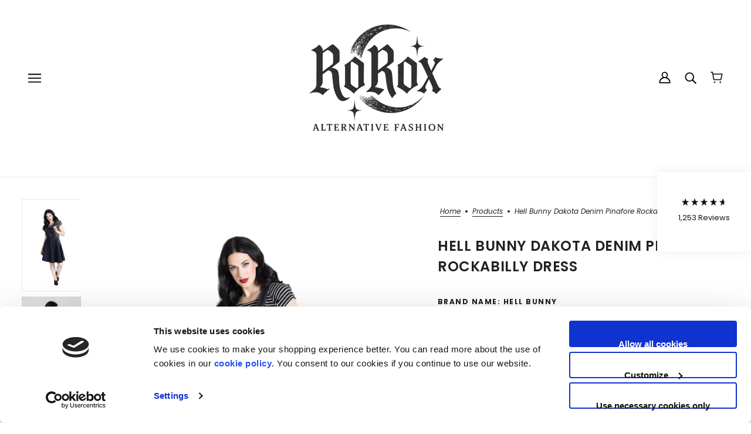

--- FILE ---
content_type: text/html; charset=utf-8
request_url: https://ro-rox.com/products/hell-bunny-dakota-denim-pinafore-rockabilly-dress
body_size: 66824
content:
<!doctype html>
<html class="no-js flexbox-gap" lang="en" dir="ltr">
  <head>
    <script
  id="Cookiebot"
  src="https://consent.cookiebot.com/uc.js"
  data-cbid="b93815c7-5709-4df7-93e0-5cb8f16da294"
  type="text/javascript"
  defer
></script>
	<!-- Added by AVADA SEO Suite -->
	








	<!-- /Added by AVADA SEO Suite -->
 
<!-- Beyond Theme - Version 3.3.1 by Troop Themes - https://troopthemes.com/ -->

    <meta charset="UTF-8">
    <meta http-equiv="X-UA-Compatible" content="IE=edge">
    <meta name="viewport" content="width=device-width, initial-scale=1.0, maximum-scale=5.0"><meta name="description" content="Denim pinafore dress by Hell Bunny in navy blue &amp; black. Adjustable straps that cross at back. Free UK delivery &amp; same dispatch before 2pm. Ship worldwide"><link href="//ro-rox.com/cdn/shop/t/5/assets/theme--critical.css?v=80014220995977615881753691388" as="style" rel="preload"><link href="//ro-rox.com/cdn/shop/t/5/assets/theme--async.css?v=78533373446590187531701178138" as="style" rel="preload"><link rel="canonical" href="https://ro-rox.com/products/hell-bunny-dakota-denim-pinafore-rockabilly-dress"><link rel="shortcut icon" href="//ro-rox.com/cdn/shop/files/skull.png?v=1698058043&width=32" type="image/png">
      <link rel="apple-touch-icon" href="//ro-rox.com/cdn/shop/files/skull.png?v=1698058043&width=180"><title>Hell Bunny Dakota Denim Pinafore Retro 50&#39;s Dress | Ro Rox | Ro Rox</title><meta property="og:type" content="product" />
  <meta property="og:title" content="Hell Bunny Dakota Denim Pinafore Rockabilly Dress" /><meta property="og:image" content="http://ro-rox.com/cdn/shop/files/HELLBUNNYDAKOTADENIMPINAFOREROCKABILLYDRESS1.webp?v=1714048602&width=1200" />
    <meta property="og:image:secure_url" content="https://ro-rox.com/cdn/shop/files/HELLBUNNYDAKOTADENIMPINAFOREROCKABILLYDRESS1.webp?v=1714048602&width=1200" />
    <meta property="og:image:width" content="1200" />
    <meta property="og:image:height" content="1800" /><meta property="og:image" content="http://ro-rox.com/cdn/shop/products/hell_bunny_dakota_denim_pinafore_rockabilly_dress_blue_1.jpg?v=1714048602&width=1200" />
    <meta property="og:image:secure_url" content="https://ro-rox.com/cdn/shop/products/hell_bunny_dakota_denim_pinafore_rockabilly_dress_blue_1.jpg?v=1714048602&width=1200" />
    <meta property="og:image:width" content="940" />
    <meta property="og:image:height" content="1410" /><meta property="og:image" content="http://ro-rox.com/cdn/shop/products/hell_bunny_dakota_denim_pinafore_rockabilly_dress_blue-1_1.jpg?v=1714048602&width=1200" />
    <meta property="og:image:secure_url" content="https://ro-rox.com/cdn/shop/products/hell_bunny_dakota_denim_pinafore_rockabilly_dress_blue-1_1.jpg?v=1714048602&width=1200" />
    <meta property="og:image:width" content="940" />
    <meta property="og:image:height" content="1410" /><meta property="og:price:currency" content="GBP" />
  <meta
    property="og:price:amount"
    content="29.99"
  />

  <script type="application/ld+json">
    {
      "@context": "https://schema.org/",
      "@type": "Product",
      "name": "Hell Bunny Dakota Denim Pinafore Rockabilly Dress",
      "image": ["//ro-rox.com/cdn/shop/files/HELLBUNNYDAKOTADENIMPINAFOREROCKABILLYDRESS1.webp?v=1714048602&width=1200",
"//ro-rox.com/cdn/shop/products/hell_bunny_dakota_denim_pinafore_rockabilly_dress_blue_1.jpg?v=1714048602&width=1200",
"//ro-rox.com/cdn/shop/products/hell_bunny_dakota_denim_pinafore_rockabilly_dress_blue-1_1.jpg?v=1714048602&width=1200"
],
      "description": "A short pinafore dress by Hell Bunny made of stretch denim. Featuring adjustable cross-over strap...",
      "sku": "4879_NAV_XS",
      "brand": {
        "@type": "Brand",
        "name": "Hell Bunny"
      },"offers": {
        "@type": "Offer",
        "url": "/products/hell-bunny-dakota-denim-pinafore-rockabilly-dress",
        "priceCurrency": "GBP",
        "price": "29.99",
        "availability": "https://schema.org/InStock"
      }
    }
  </script><meta property="og:url" content="https://ro-rox.com/products/hell-bunny-dakota-denim-pinafore-rockabilly-dress" />
<meta property="og:site_name" content="Ro Rox" />
<meta property="og:description" content="Denim pinafore dress by Hell Bunny in navy blue &amp; black. Adjustable straps that cross at back. Free UK delivery &amp; same dispatch before 2pm. Ship worldwide" /><meta name="twitter:card" content="summary" />
<meta name="twitter:description" content="Denim pinafore dress by Hell Bunny in navy blue &amp; black. Adjustable straps that cross at back. Free UK delivery &amp; same dispatch before 2pm. Ship worldwide" /><meta name="twitter:title" content="Hell Bunny Dakota Denim Pinafore Rockabilly Dress" /><meta
      name="twitter:image"
      content="https://ro-rox.com/cdn/shop/files/HELLBUNNYDAKOTADENIMPINAFOREROCKABILLYDRESS1.webp?v=1714048602&width=480"
    /><style>@font-face {
  font-family: Poppins;
  font-weight: 600;
  font-style: normal;
  font-display: swap;
  src: url("//ro-rox.com/cdn/fonts/poppins/poppins_n6.aa29d4918bc243723d56b59572e18228ed0786f6.woff2") format("woff2"),
       url("//ro-rox.com/cdn/fonts/poppins/poppins_n6.5f815d845fe073750885d5b7e619ee00e8111208.woff") format("woff");
}
@font-face {
  font-family: Poppins;
  font-weight: 400;
  font-style: normal;
  font-display: swap;
  src: url("//ro-rox.com/cdn/fonts/poppins/poppins_n4.0ba78fa5af9b0e1a374041b3ceaadf0a43b41362.woff2") format("woff2"),
       url("//ro-rox.com/cdn/fonts/poppins/poppins_n4.214741a72ff2596839fc9760ee7a770386cf16ca.woff") format("woff");
}
@font-face {
  font-family: Poppins;
  font-weight: 700;
  font-style: normal;
  font-display: swap;
  src: url("//ro-rox.com/cdn/fonts/poppins/poppins_n7.56758dcf284489feb014a026f3727f2f20a54626.woff2") format("woff2"),
       url("//ro-rox.com/cdn/fonts/poppins/poppins_n7.f34f55d9b3d3205d2cd6f64955ff4b36f0cfd8da.woff") format("woff");
}
@font-face {
  font-family: Poppins;
  font-weight: 900;
  font-style: normal;
  font-display: swap;
  src: url("//ro-rox.com/cdn/fonts/poppins/poppins_n9.eb6b9ef01b62e777a960bfd02fc9fb4918cd3eab.woff2") format("woff2"),
       url("//ro-rox.com/cdn/fonts/poppins/poppins_n9.6501a5bd018e348b6d5d6e8c335f9e7d32a80c36.woff") format("woff");
}
@font-face {
  font-family: Poppins;
  font-weight: 400;
  font-style: normal;
  font-display: swap;
  src: url("//ro-rox.com/cdn/fonts/poppins/poppins_n4.0ba78fa5af9b0e1a374041b3ceaadf0a43b41362.woff2") format("woff2"),
       url("//ro-rox.com/cdn/fonts/poppins/poppins_n4.214741a72ff2596839fc9760ee7a770386cf16ca.woff") format("woff");
}
@font-face {
  font-family: Poppins;
  font-weight: 700;
  font-style: normal;
  font-display: swap;
  src: url("//ro-rox.com/cdn/fonts/poppins/poppins_n7.56758dcf284489feb014a026f3727f2f20a54626.woff2") format("woff2"),
       url("//ro-rox.com/cdn/fonts/poppins/poppins_n7.f34f55d9b3d3205d2cd6f64955ff4b36f0cfd8da.woff") format("woff");
}
@font-face {
  font-family: Poppins;
  font-weight: 400;
  font-style: italic;
  font-display: swap;
  src: url("//ro-rox.com/cdn/fonts/poppins/poppins_i4.846ad1e22474f856bd6b81ba4585a60799a9f5d2.woff2") format("woff2"),
       url("//ro-rox.com/cdn/fonts/poppins/poppins_i4.56b43284e8b52fc64c1fd271f289a39e8477e9ec.woff") format("woff");
}
@font-face {
  font-family: Poppins;
  font-weight: 700;
  font-style: italic;
  font-display: swap;
  src: url("//ro-rox.com/cdn/fonts/poppins/poppins_i7.42fd71da11e9d101e1e6c7932199f925f9eea42d.woff2") format("woff2"),
       url("//ro-rox.com/cdn/fonts/poppins/poppins_i7.ec8499dbd7616004e21155106d13837fff4cf556.woff") format("woff");
}
</style><style>
  :root {
    --font--featured-heading--size: 30px;
    --font--section-heading--size: 24px;
    --font--block-heading--size: 18px;
    --font--heading--uppercase: uppercase;
    --font--paragraph--size: 14px;

    --font--heading--family: Poppins, sans-serif;
    --font--heading--weight: 600;
    --font--heading--normal-weight: 400;
    --font--heading--style: normal;

    --font--accent--family: Poppins, sans-serif;
    --font--accent--weight: 700;
    --font--accent--style: normal;
    --font--accent--size: 12px;

    --font--paragraph--family: Poppins, sans-serif;
    --font--paragraph--weight: 400;
    --font--paragraph--style: normal;
    --font--bolder-paragraph--weight: 700;
  }
</style><style>
  :root {
    --color--accent-1: #000301;
    --color--accent-1-translucent: rgba(0, 3, 1, 0.85);
    --color--accent-2: #f8f5ed;
    --color--accent-2-translucent: rgba(248, 245, 237, 0.85);
    --bg-color--light: #f7f7f7;
    --bg-color--light-translucent: rgba(247, 247, 247, 0.85);
    --bg-color--dark: #222222;
    --bg-color--dark-translucent: rgba(34, 34, 34, 0.85);
    --bg-color--body: #ffffff;
    --bg-color--body-translucent: rgba(255, 255, 255, 0.85);
    --color--body: #212121;
    --color--body--light: #515151;
    --color--alternative: #ffffff;
    --color--button: #ffffff;
    --bg-color--button: #212121;
    --bg-color--button--hover: #212121;
    --bg-color--textbox: #fff;
    --bg-color--panel: #f7f7f7;
    --bdr-color--button: #ffffff;
    --bdr-color--general: #eaeaea;
    --bdr-color--badge: rgba(33, 33, 33, 0.07);

    --color--border-disabled: #d2d2d2;
    --color--button-disabled: #b9b9b9;
    --color--success: #4caf50;
    --color--fail: #d32f2f;
    --color--stars: black;

    /* shop pay */
    --payment-terms-background-color: #ffffff;

    /* js helpers */
    --sticky-offset: 0px;
  }
</style><style></style><script>
  var theme = theme || {};
  theme.libraries = theme.libraries || {};
  theme.local_storage = theme.local_storage || {};
  theme.settings = theme.settings || {};
  theme.scripts = theme.scripts || {};
  theme.styles = theme.styles || {};
  theme.swatches = theme.swatches || {};
  theme.translations = theme.translations || {};
  theme.urls = theme.urls || {};

  theme.libraries.masonry = '//ro-rox.com/cdn/shop/t/5/assets/masonry.min.js?v=153413113355937702121701178137';
  theme.libraries.swipe = '//ro-rox.com/cdn/shop/t/5/assets/swipe-listener.min.js?v=123039615894270182531701178138';
  theme.libraries.plyr = '/cdn/shopifycloud/plyr/v2.0/shopify-plyr';
  theme.libraries.vimeo = 'player.vimeo.com/api/player.js';
  theme.libraries.youtube = 'youtube.com/iframe_api';

  theme.local_storage.age_verification = 'beyondTheme:ageVerified';
  theme.local_storage.collection_layout = 'beyondTheme:collectionLayout';
  theme.local_storage.recent_products = 'beyondTheme:recentlyViewed';
  theme.local_storage.search_layout = 'beyondTheme:searchLayout';

  theme.settings.cart_type = 'drawer';
  theme.settings.money_format = "£{{amount}}";
  theme.settings.transitions = 'false' === 'false';

  theme.translations.add_to_cart = 'Add to Cart';
  theme.translations.mailing_list_success_message = 'Thanks for signing up!';
  theme.translations.out_of_stock = 'Out of stock';
  theme.translations.unavailable = 'Unavailable';
  theme.translations.url_copied = 'Link copied to clipboard';
  theme.translations.low_in_stock = {
    one: 'Only 1 item left',
    other: 'Only 2 items left'
  };

  theme.urls.all_products_collection = '/collections/all';
  theme.urls.cart = '/cart';
  theme.urls.cart_add = '/cart/add';
  theme.urls.cart_change = '/cart/change';
  theme.urls.cart_update = '/cart/update';
  theme.urls.product_recommendations = '/recommendations/products';
  theme.urls.predictive_search = '/search/suggest';
  theme.urls.search = '/search';

  
    theme.urls.root = '';
  

          theme.swatches['yellow-green'] = '#9acd32';
        

          theme.swatches['red'] = 'rgb(255,0,0)';
        

          theme.swatches['orange'] = 'orange.PNG';
        

          theme.swatches['stealth-grey'] = '//ro-rox.com/cdn/shop/files/stealth-grey_100x.jpg?v=4761';
        

          theme.swatches['black-amp-amp-gold'] = '//ro-rox.com/cdn/shop/files/black_gold_100x.jpg?v=16267783003371621900';
        

          theme.swatches['black-amp-amp-red'] = '//ro-rox.com/cdn/shop/files/black_red_100x.jpg?v=13774441746614175484';
        

          theme.swatches['black-amp-amp-white'] = '//ro-rox.com/cdn/shop/files/black_white_100x.jpg?v=6646922692801530884';
        

          theme.swatches['red-amp-gold'] = '//ro-rox.com/cdn/shop/files/red_gold_100x.jpg?v=933511979283989925';
        

          theme.swatches['burgundy'] = 'RGB(139,0,0)';
        

          theme.swatches['denim-navy'] = 'RGB(25,25,112)';
        

          theme.swatches['sage'] = 'RGB(102,205,170)';
        

          theme.swatches['baby-pink'] = 'RGB(255,192,203)';
        

          theme.swatches['light-pink'] = 'RGB(255,192,203)';
        

          theme.swatches['bright-pink'] = 'RGB(255,192,203)';
        

          theme.swatches['hot-pink'] = 'RGB(255,20,147)';
        

          theme.swatches['charcoal-grey'] = 'RGB(105,105,105)';
        

          theme.swatches['dark-grey'] = 'RGB(105,105,105)';
        

          theme.swatches['dark-brown'] = 'RGB(139,69,19)';
        

          theme.swatches['brown'] = 'RGB(139,69,19)';
        

          theme.swatches['light-brown'] = 'RGB(205,133,63)';
        

          theme.swatches['grass-green'] = 'RGB(34,139,34)';
        

          theme.swatches['mint'] = 'RGB(240,255,240)';
        

          theme.swatches['mint-green'] = 'RGB(240,255,240)';
        

          theme.swatches['mustard'] = 'RGB(255,204,0)';
        

          theme.swatches['royal-blue'] = 'RGB(0,0,255)';
        

          theme.swatches['sky-blue'] = 'RGB(135,206,235)';
        

          theme.swatches['light-blue'] = 'RGB(135,206,235)';
        

          theme.swatches['baby-blue'] = 'RGB(135,206,235)';
        

          theme.swatches['pale-yellow'] = 'RGB(255,255,153)';
        

          theme.swatches['aqua-blue'] = 'RGB(64,224,208)';
        

          theme.swatches['neon-green'] = 'RGB(127,255,0)';
        

          theme.swatches['orange'] = 'RGB(255,165,0)';
        

          theme.swatches['dark-green'] = 'RGB(0,100,0)';
        

          theme.swatches['offwhite'] = 'RGB(255,250,240)';
        

          theme.swatches['off-white'] = 'RGB(255,250,240)';
        

          theme.swatches['off-white'] = 'RGB(255,250,240)';
        

          theme.swatches['teal'] = 'RGB(0,128,128)';
        

          theme.swatches['teal-blue'] = 'RGB(0,206,209)';
        
</script>

<script>
  String.prototype.handleize = function () {
    const char_map = {
      á: "a", é: "e", í: "i", ó: "o", ú: "u", ñ: "n", ü: "u", à: "a", è: "e", ì: "i", ò: "o", ù: "u",
      â: "a", ê: "e", î: "i", ô: "o", û: "u", ö: "o", ä: "a", ß: "ss", ç: "c", è: "e", é: "e", ê: "e",
      ë: "e", î: "i", ï: "i", ô: "o", œ: "oe", ù: "u", û: "u", ü: "u"
    };
    // we need to convert non-english chars to english counterparts to match Liquid's 'handelize' filter
    const regex = new RegExp(Object.keys(char_map).join("|"), 'g');

    return this.toLowerCase()
      .replace(regex, (match) => (char_map[match] ? char_map[match] : match))
      .replace(/[^a-z0-9]+/g, '-')
      .replace(/-+/g, '-')
      .replace(/^-|-$/g, '');
  };

  // Element extended methods
  Element.prototype.trigger = window.trigger = function(event, data = null) {
    const event_obj = data == null ? new Event(event) : new CustomEvent(event, { detail: data });
    this.dispatchEvent(event_obj);
  };

  Element.prototype.on = document.on = window.on = function(events, callback, options) {
    // save the namespaces on the element itself
    if (!this.namespaces) this.namespaces = {};

    events.split(' ').forEach(event => {
      this.namespaces[event] = callback;
      this.addEventListener(event.split('.')[0], callback, options);
    });
    return this;
  };

  Element.prototype.off = window.off = function(events) {
    if (!this.namespaces) return;

    events.split(' ').forEach(event => {
      this.removeEventListener(event.split('.')[0], this.namespaces[event]);
      delete this.namespaces[event];
    });
    return this;
  };

  Element.prototype.index = function() {
    return [...this.parentNode.children].indexOf(this);
  };

  Element.prototype.offset = function() {
    const rect = this.getBoundingClientRect();

    return {
      top: rect.top + window.scrollY,
      left: rect.left + window.pageXOffset
    };
  };

  Element.prototype.setStyles = function(styles = {}) {
    for (const property in styles) this.style[property] = styles[property];
    return this;
  }

  Element.prototype.remove = function() {
    return this.parentNode.removeChild(this);
  };

  // NodeList & Array extended methods
  NodeList.prototype.on = Array.prototype.on = function(events, callback, options) {
    this.forEach(element => {
      // save the namespaces on the element itself
      if (!element.namespaces) element.namespaces = {};

      events.split(' ').forEach(event => {
        element.namespaces[event] = callback;
        element.addEventListener(event.split('.')[0], callback, options);
      });
    });
  };

  NodeList.prototype.off = Array.prototype.off = function(events) {
    this.forEach(element => {
      if (!element.namespaces) return;

      events.split(' ').forEach(event => {
        element.removeEventListener(event.split('.')[0], element.namespaces[event]);
        delete element.namespaces[event];
      });
    });
  };

  NodeList.prototype.not = Array.prototype.not = function(arr_like_obj) {
    // this always returns an Array
    const new_array_of_elements = [];
    if (arr_like_obj instanceof HTMLElement) arr_like_obj = [arr_like_obj];

    this.forEach(element => {
      if (![...arr_like_obj].includes(element)) new_array_of_elements.push(element);
    });

    return new_array_of_elements;
  };

  // this global method is necessary for the youtube API, we can't use our own callback in this case
  // https://developers.google.com/youtube/iframe_api_reference#Requirements
  function onYouTubeIframeAPIReady() {
    window.trigger('theme:youtube:apiReady');
  }

  // Utility methods
  theme.utils = new class Utilities {
    constructor() {
      this.isTouchDevice = window.matchMedia('(pointer: coarse)').matches;this.updateRecentProducts('hell-bunny-dakota-denim-pinafore-rockabilly-dress');}

    isValidEmail(email) {
      const email_pattern = /^[A-Z0-9._%+-]+@[A-Z0-9.-]+\.[A-Z]{2,}$/i;
      return email_pattern.test(email);
    }

    formatMoney(raw_amount) {
      const num_decimals = theme.settings.money_format.includes('no_decimals') ? 0 : 2;
      const locale = theme.settings.money_format.includes('comma') ? 'de-DE' : 'en-US';

      const formatter = Intl.NumberFormat(locale, {
        minimumFractionDigits: num_decimals,
        maximumFractionDigits: num_decimals
      });

      const formatted_amount = formatter.format(raw_amount / 100);
      
      return theme.settings.money_format.replace(/\{\{\s*(\w+)\s*\}\}/, formatted_amount);
    }

    getHiddenDimensions(element, strip_components = []) {
      const cloned_el = this.parseHtml(element.outerHTML, null, strip_components);
      cloned_el.setStyles({
        display: 'block',
        position: 'absolute',
        padding: element.style.padding,
        visibility: 'hidden',
      })

      element.parentNode ? element.parentNode.appendChild(cloned_el) : document.body.appendChild(cloned_el);
      const { offsetHeight: height, offsetWidth: width } = cloned_el;
      cloned_el.remove();
      return { height, width };
    }

    libraryLoader(name, url, callback) {
      if (theme.scripts[name] === undefined) {
        theme.scripts[name] = 'requested';
        const script = document.createElement('script');
        script.src = url;
        script.onload = () => {
          theme.scripts[name] = 'loaded';
          callback && callback();
          window.trigger(`theme:${name}:loaded`);
        };
        document.body ? document.body.appendChild(script) : document.head.appendChild(script);
      } else if (callback && theme.scripts[name] === 'requested') {
        window.on(`theme:${name}:loaded`, callback);
      } else if (callback && theme.scripts[name] === 'loaded') callback();
    }

    parseHtml(html_string, selector, strip_components = []) {
      strip_components.forEach(component => { // remove web components so they don't init
        const regex = new RegExp(component, 'g');
        html_string = html_string.replace(regex, 'div')
      });

      const container = document.createElement('div');
      container.innerHTML = html_string;
      return selector ? container.querySelector(selector) : container.querySelector(':scope > *');
    }

    setSwatchColors(inputs = false) {
      if (!inputs) return

      inputs.forEach(input => {
        const swatch = input.nextElementSibling;
        const swatch_color = input.value.handleize();

        if (theme.swatches[swatch_color] === undefined) {
          swatch.style['background-color'] = swatch_color;
        } else if (CSS.supports('color', theme.swatches[swatch_color])) {
          swatch.style['background-color'] = theme.swatches[swatch_color];
        } else {
          swatch.style['background-image'] = `url(${theme.swatches[swatch_color]})`;
        }
      });
    }

    stylesheetLoader(name, url, callback) {
      if (theme.styles[name] === undefined) {
        theme.styles[name] = 'requested';
        const stylesheet = document.createElement('link');
        stylesheet.rel = 'stylesheet';
        stylesheet.href = url;
        stylesheet.onload = () => {
          theme.styles[name] = 'loaded';
          callback && callback();
          window.trigger(`theme:${name}Styles:loaded`);
        }
        document.body ? document.body.appendChild(stylesheet) : document.head.appendChild(stylesheet);
      } else if (callback && theme.styles[name] === 'requested') {
        window.on(`theme:${name}Styles:loaded`, callback);
      } else if (callback && theme.styles[name] === 'loaded') callback();
    }

    getQuantity(product_id, { id, management, policy, quantity }, requested_quantity) {
      // if inventory isn't tracked we can add items indefinitely
      if (management !== 'shopify' || policy === 'continue') return requested_quantity;

      const cart_quantity = theme.cart.basket[id] ? theme.cart.basket[id] : 0;
      let quantity_remaining = parseInt(quantity) - cart_quantity;

      if (quantity_remaining <= 0) {
        quantity_remaining = 0;
        window.trigger(`theme:product:${product_id}:updateQuantity`, 1);
      } else if (requested_quantity > quantity_remaining) {
        window.trigger(`theme:product:${product_id}:updateQuantity`, quantity_remaining);
      } else return requested_quantity;

      theme.feedback.trigger('quantity', quantity_remaining);
      return false;
    }

    updateRecentProducts(handle) {
      const current_product_arr = [handle];
      const previous_product_str = localStorage.getItem(theme.local_storage.recent_products);
      const max_num_recents_stored = 4;
      let previous_product_arr, current_product_str, newly_visited_product = false;

      // first check if we have existing data or not
      if (previous_product_str) {
        previous_product_arr = JSON.parse(previous_product_str);

        if (previous_product_arr.indexOf(handle) === -1) newly_visited_product = true;
      } else {
        // localStorage accepts strings only, so we'll convert to string and set
        current_product_str = JSON.stringify(current_product_arr);
        localStorage.setItem(theme.local_storage.recent_products, current_product_str);
      }
      if (newly_visited_product) {
        if (previous_product_arr.length === max_num_recents_stored)
          previous_product_arr = previous_product_arr.slice(1);

        current_product_str = JSON.stringify(previous_product_arr.concat(current_product_arr));
        localStorage.setItem(theme.local_storage.recent_products, current_product_str);
      }
    }
  }
</script>
<script type="module">
  import "//ro-rox.com/cdn/shop/t/5/assets/a11y.js?v=88460550814538636921701178137";
  import "//ro-rox.com/cdn/shop/t/5/assets/media-queries.js?v=71639634187374033171701178137";
  import "//ro-rox.com/cdn/shop/t/5/assets/radios.js?v=95698407015915903831701178138";
  import "//ro-rox.com/cdn/shop/t/5/assets/transitions.js?v=160551515380760614921701178138";
  import "//ro-rox.com/cdn/shop/t/5/assets/general.js?v=144083206377805666131701178137";
  import "//ro-rox.com/cdn/shop/t/5/assets/tab-order.js?v=32202179289059533031701178138";
  import "//ro-rox.com/cdn/shop/t/5/assets/collapsible-row.js?v=100618055053173039611701178137";
  import "//ro-rox.com/cdn/shop/t/5/assets/placeholder.js?v=9426227501006968881701178137";
  import "//ro-rox.com/cdn/shop/t/5/assets/disclosure.js?v=150954186219758191661701178137";
  import "//ro-rox.com/cdn/shop/t/5/assets/quantity-selector.js?v=47238001903993240311701178138";
  import "//ro-rox.com/cdn/shop/t/5/assets/feedback-bar.js?v=41068180466968126491701178137";
  import "//ro-rox.com/cdn/shop/t/5/assets/modal.js?v=34505000701165224281701178137";import "//ro-rox.com/cdn/shop/t/5/assets/y-menu.js?v=105207714253058857401701178138";
    import "//ro-rox.com/cdn/shop/t/5/assets/drawer.js?v=82951047663087684911701178137";
    import "//ro-rox.com/cdn/shop/t/5/assets/header.js?v=164264312957366411371701178137";
    import "//ro-rox.com/cdn/shop/t/5/assets/cart.js?v=75442524199986842621701178137";
    import "//ro-rox.com/cdn/shop/t/5/assets/x-menu.js?v=97619580828782633911701178138";import "//ro-rox.com/cdn/shop/t/5/assets/quick-add.js?v=8171462438333045641701178138";
      import "//ro-rox.com/cdn/shop/t/5/assets/product-buy-buttons.js?v=53231257516686606371701178138";import "//ro-rox.com/cdn/shop/t/5/assets/product-media--variants.js?v=19431236665372190101701178138";
    import "//ro-rox.com/cdn/shop/t/5/assets/product-price.js?v=158189426169192202801701178138";
    import "//ro-rox.com/cdn/shop/t/5/assets/product-options.js?v=93435881930355150891701178138";</script><link href="//ro-rox.com/cdn/shop/t/5/assets/theme--critical.css?v=80014220995977615881753691388" rel="stylesheet" media="all">
    <link
      href="//ro-rox.com/cdn/shop/t/5/assets/theme--async.css?v=78533373446590187531701178138"
      rel="stylesheet"
      media="print"
      onload="this.media='all'"
    >

    <noscript>
      <style>
        .layout--template > *,
        .layout--footer-group > *,
        .modal--root,
        .modal--window {
          opacity: 1;
        }
      </style>
      <link href="//ro-rox.com/cdn/shop/t/5/assets/theme--async.css?v=78533373446590187531701178138" rel="stylesheet">
    </noscript>

    <script>window.performance && window.performance.mark && window.performance.mark('shopify.content_for_header.start');</script><meta name="facebook-domain-verification" content="8h22r7azobva0ol4ny1lmujqbsrq2q">
<meta id="shopify-digital-wallet" name="shopify-digital-wallet" content="/78437712198/digital_wallets/dialog">
<meta name="shopify-checkout-api-token" content="c4d80ea569878fb25b24b106d556624b">
<meta id="in-context-paypal-metadata" data-shop-id="78437712198" data-venmo-supported="false" data-environment="production" data-locale="en_US" data-paypal-v4="true" data-currency="GBP">
<link rel="alternate" type="application/json+oembed" href="https://ro-rox.com/products/hell-bunny-dakota-denim-pinafore-rockabilly-dress.oembed">
<script async="async" src="/checkouts/internal/preloads.js?locale=en-GB"></script>
<link rel="preconnect" href="https://shop.app" crossorigin="anonymous">
<script async="async" src="https://shop.app/checkouts/internal/preloads.js?locale=en-GB&shop_id=78437712198" crossorigin="anonymous"></script>
<script id="apple-pay-shop-capabilities" type="application/json">{"shopId":78437712198,"countryCode":"GB","currencyCode":"GBP","merchantCapabilities":["supports3DS"],"merchantId":"gid:\/\/shopify\/Shop\/78437712198","merchantName":"Ro Rox","requiredBillingContactFields":["postalAddress","email","phone"],"requiredShippingContactFields":["postalAddress","email","phone"],"shippingType":"shipping","supportedNetworks":["visa","maestro","masterCard","amex","discover","elo"],"total":{"type":"pending","label":"Ro Rox","amount":"1.00"},"shopifyPaymentsEnabled":true,"supportsSubscriptions":true}</script>
<script id="shopify-features" type="application/json">{"accessToken":"c4d80ea569878fb25b24b106d556624b","betas":["rich-media-storefront-analytics"],"domain":"ro-rox.com","predictiveSearch":true,"shopId":78437712198,"locale":"en"}</script>
<script>var Shopify = Shopify || {};
Shopify.shop = "f4db63-4.myshopify.com";
Shopify.locale = "en";
Shopify.currency = {"active":"GBP","rate":"1.0"};
Shopify.country = "GB";
Shopify.theme = {"name":"Beyond","id":155800568134,"schema_name":"Beyond","schema_version":"3.3.1","theme_store_id":939,"role":"main"};
Shopify.theme.handle = "null";
Shopify.theme.style = {"id":null,"handle":null};
Shopify.cdnHost = "ro-rox.com/cdn";
Shopify.routes = Shopify.routes || {};
Shopify.routes.root = "/";</script>
<script type="module">!function(o){(o.Shopify=o.Shopify||{}).modules=!0}(window);</script>
<script>!function(o){function n(){var o=[];function n(){o.push(Array.prototype.slice.apply(arguments))}return n.q=o,n}var t=o.Shopify=o.Shopify||{};t.loadFeatures=n(),t.autoloadFeatures=n()}(window);</script>
<script>
  window.ShopifyPay = window.ShopifyPay || {};
  window.ShopifyPay.apiHost = "shop.app\/pay";
  window.ShopifyPay.redirectState = null;
</script>
<script id="shop-js-analytics" type="application/json">{"pageType":"product"}</script>
<script defer="defer" async type="module" src="//ro-rox.com/cdn/shopifycloud/shop-js/modules/v2/client.init-shop-cart-sync_BT-GjEfc.en.esm.js"></script>
<script defer="defer" async type="module" src="//ro-rox.com/cdn/shopifycloud/shop-js/modules/v2/chunk.common_D58fp_Oc.esm.js"></script>
<script defer="defer" async type="module" src="//ro-rox.com/cdn/shopifycloud/shop-js/modules/v2/chunk.modal_xMitdFEc.esm.js"></script>
<script type="module">
  await import("//ro-rox.com/cdn/shopifycloud/shop-js/modules/v2/client.init-shop-cart-sync_BT-GjEfc.en.esm.js");
await import("//ro-rox.com/cdn/shopifycloud/shop-js/modules/v2/chunk.common_D58fp_Oc.esm.js");
await import("//ro-rox.com/cdn/shopifycloud/shop-js/modules/v2/chunk.modal_xMitdFEc.esm.js");

  window.Shopify.SignInWithShop?.initShopCartSync?.({"fedCMEnabled":true,"windoidEnabled":true});

</script>
<script>
  window.Shopify = window.Shopify || {};
  if (!window.Shopify.featureAssets) window.Shopify.featureAssets = {};
  window.Shopify.featureAssets['shop-js'] = {"shop-cart-sync":["modules/v2/client.shop-cart-sync_DZOKe7Ll.en.esm.js","modules/v2/chunk.common_D58fp_Oc.esm.js","modules/v2/chunk.modal_xMitdFEc.esm.js"],"init-fed-cm":["modules/v2/client.init-fed-cm_B6oLuCjv.en.esm.js","modules/v2/chunk.common_D58fp_Oc.esm.js","modules/v2/chunk.modal_xMitdFEc.esm.js"],"shop-cash-offers":["modules/v2/client.shop-cash-offers_D2sdYoxE.en.esm.js","modules/v2/chunk.common_D58fp_Oc.esm.js","modules/v2/chunk.modal_xMitdFEc.esm.js"],"shop-login-button":["modules/v2/client.shop-login-button_QeVjl5Y3.en.esm.js","modules/v2/chunk.common_D58fp_Oc.esm.js","modules/v2/chunk.modal_xMitdFEc.esm.js"],"pay-button":["modules/v2/client.pay-button_DXTOsIq6.en.esm.js","modules/v2/chunk.common_D58fp_Oc.esm.js","modules/v2/chunk.modal_xMitdFEc.esm.js"],"shop-button":["modules/v2/client.shop-button_DQZHx9pm.en.esm.js","modules/v2/chunk.common_D58fp_Oc.esm.js","modules/v2/chunk.modal_xMitdFEc.esm.js"],"avatar":["modules/v2/client.avatar_BTnouDA3.en.esm.js"],"init-windoid":["modules/v2/client.init-windoid_CR1B-cfM.en.esm.js","modules/v2/chunk.common_D58fp_Oc.esm.js","modules/v2/chunk.modal_xMitdFEc.esm.js"],"init-shop-for-new-customer-accounts":["modules/v2/client.init-shop-for-new-customer-accounts_C_vY_xzh.en.esm.js","modules/v2/client.shop-login-button_QeVjl5Y3.en.esm.js","modules/v2/chunk.common_D58fp_Oc.esm.js","modules/v2/chunk.modal_xMitdFEc.esm.js"],"init-shop-email-lookup-coordinator":["modules/v2/client.init-shop-email-lookup-coordinator_BI7n9ZSv.en.esm.js","modules/v2/chunk.common_D58fp_Oc.esm.js","modules/v2/chunk.modal_xMitdFEc.esm.js"],"init-shop-cart-sync":["modules/v2/client.init-shop-cart-sync_BT-GjEfc.en.esm.js","modules/v2/chunk.common_D58fp_Oc.esm.js","modules/v2/chunk.modal_xMitdFEc.esm.js"],"shop-toast-manager":["modules/v2/client.shop-toast-manager_DiYdP3xc.en.esm.js","modules/v2/chunk.common_D58fp_Oc.esm.js","modules/v2/chunk.modal_xMitdFEc.esm.js"],"init-customer-accounts":["modules/v2/client.init-customer-accounts_D9ZNqS-Q.en.esm.js","modules/v2/client.shop-login-button_QeVjl5Y3.en.esm.js","modules/v2/chunk.common_D58fp_Oc.esm.js","modules/v2/chunk.modal_xMitdFEc.esm.js"],"init-customer-accounts-sign-up":["modules/v2/client.init-customer-accounts-sign-up_iGw4briv.en.esm.js","modules/v2/client.shop-login-button_QeVjl5Y3.en.esm.js","modules/v2/chunk.common_D58fp_Oc.esm.js","modules/v2/chunk.modal_xMitdFEc.esm.js"],"shop-follow-button":["modules/v2/client.shop-follow-button_CqMgW2wH.en.esm.js","modules/v2/chunk.common_D58fp_Oc.esm.js","modules/v2/chunk.modal_xMitdFEc.esm.js"],"checkout-modal":["modules/v2/client.checkout-modal_xHeaAweL.en.esm.js","modules/v2/chunk.common_D58fp_Oc.esm.js","modules/v2/chunk.modal_xMitdFEc.esm.js"],"shop-login":["modules/v2/client.shop-login_D91U-Q7h.en.esm.js","modules/v2/chunk.common_D58fp_Oc.esm.js","modules/v2/chunk.modal_xMitdFEc.esm.js"],"lead-capture":["modules/v2/client.lead-capture_BJmE1dJe.en.esm.js","modules/v2/chunk.common_D58fp_Oc.esm.js","modules/v2/chunk.modal_xMitdFEc.esm.js"],"payment-terms":["modules/v2/client.payment-terms_Ci9AEqFq.en.esm.js","modules/v2/chunk.common_D58fp_Oc.esm.js","modules/v2/chunk.modal_xMitdFEc.esm.js"]};
</script>
<script id="__st">var __st={"a":78437712198,"offset":0,"reqid":"c434073b-2226-4421-9baa-e6a7e0e6a665-1769453098","pageurl":"ro-rox.com\/products\/hell-bunny-dakota-denim-pinafore-rockabilly-dress","u":"3bcae5fa5b5e","p":"product","rtyp":"product","rid":8820683342150};</script>
<script>window.ShopifyPaypalV4VisibilityTracking = true;</script>
<script id="captcha-bootstrap">!function(){'use strict';const t='contact',e='account',n='new_comment',o=[[t,t],['blogs',n],['comments',n],[t,'customer']],c=[[e,'customer_login'],[e,'guest_login'],[e,'recover_customer_password'],[e,'create_customer']],r=t=>t.map((([t,e])=>`form[action*='/${t}']:not([data-nocaptcha='true']) input[name='form_type'][value='${e}']`)).join(','),a=t=>()=>t?[...document.querySelectorAll(t)].map((t=>t.form)):[];function s(){const t=[...o],e=r(t);return a(e)}const i='password',u='form_key',d=['recaptcha-v3-token','g-recaptcha-response','h-captcha-response',i],f=()=>{try{return window.sessionStorage}catch{return}},m='__shopify_v',_=t=>t.elements[u];function p(t,e,n=!1){try{const o=window.sessionStorage,c=JSON.parse(o.getItem(e)),{data:r}=function(t){const{data:e,action:n}=t;return t[m]||n?{data:e,action:n}:{data:t,action:n}}(c);for(const[e,n]of Object.entries(r))t.elements[e]&&(t.elements[e].value=n);n&&o.removeItem(e)}catch(o){console.error('form repopulation failed',{error:o})}}const l='form_type',E='cptcha';function T(t){t.dataset[E]=!0}const w=window,h=w.document,L='Shopify',v='ce_forms',y='captcha';let A=!1;((t,e)=>{const n=(g='f06e6c50-85a8-45c8-87d0-21a2b65856fe',I='https://cdn.shopify.com/shopifycloud/storefront-forms-hcaptcha/ce_storefront_forms_captcha_hcaptcha.v1.5.2.iife.js',D={infoText:'Protected by hCaptcha',privacyText:'Privacy',termsText:'Terms'},(t,e,n)=>{const o=w[L][v],c=o.bindForm;if(c)return c(t,g,e,D).then(n);var r;o.q.push([[t,g,e,D],n]),r=I,A||(h.body.append(Object.assign(h.createElement('script'),{id:'captcha-provider',async:!0,src:r})),A=!0)});var g,I,D;w[L]=w[L]||{},w[L][v]=w[L][v]||{},w[L][v].q=[],w[L][y]=w[L][y]||{},w[L][y].protect=function(t,e){n(t,void 0,e),T(t)},Object.freeze(w[L][y]),function(t,e,n,w,h,L){const[v,y,A,g]=function(t,e,n){const i=e?o:[],u=t?c:[],d=[...i,...u],f=r(d),m=r(i),_=r(d.filter((([t,e])=>n.includes(e))));return[a(f),a(m),a(_),s()]}(w,h,L),I=t=>{const e=t.target;return e instanceof HTMLFormElement?e:e&&e.form},D=t=>v().includes(t);t.addEventListener('submit',(t=>{const e=I(t);if(!e)return;const n=D(e)&&!e.dataset.hcaptchaBound&&!e.dataset.recaptchaBound,o=_(e),c=g().includes(e)&&(!o||!o.value);(n||c)&&t.preventDefault(),c&&!n&&(function(t){try{if(!f())return;!function(t){const e=f();if(!e)return;const n=_(t);if(!n)return;const o=n.value;o&&e.removeItem(o)}(t);const e=Array.from(Array(32),(()=>Math.random().toString(36)[2])).join('');!function(t,e){_(t)||t.append(Object.assign(document.createElement('input'),{type:'hidden',name:u})),t.elements[u].value=e}(t,e),function(t,e){const n=f();if(!n)return;const o=[...t.querySelectorAll(`input[type='${i}']`)].map((({name:t})=>t)),c=[...d,...o],r={};for(const[a,s]of new FormData(t).entries())c.includes(a)||(r[a]=s);n.setItem(e,JSON.stringify({[m]:1,action:t.action,data:r}))}(t,e)}catch(e){console.error('failed to persist form',e)}}(e),e.submit())}));const S=(t,e)=>{t&&!t.dataset[E]&&(n(t,e.some((e=>e===t))),T(t))};for(const o of['focusin','change'])t.addEventListener(o,(t=>{const e=I(t);D(e)&&S(e,y())}));const B=e.get('form_key'),M=e.get(l),P=B&&M;t.addEventListener('DOMContentLoaded',(()=>{const t=y();if(P)for(const e of t)e.elements[l].value===M&&p(e,B);[...new Set([...A(),...v().filter((t=>'true'===t.dataset.shopifyCaptcha))])].forEach((e=>S(e,t)))}))}(h,new URLSearchParams(w.location.search),n,t,e,['guest_login'])})(!0,!0)}();</script>
<script integrity="sha256-4kQ18oKyAcykRKYeNunJcIwy7WH5gtpwJnB7kiuLZ1E=" data-source-attribution="shopify.loadfeatures" defer="defer" src="//ro-rox.com/cdn/shopifycloud/storefront/assets/storefront/load_feature-a0a9edcb.js" crossorigin="anonymous"></script>
<script crossorigin="anonymous" defer="defer" src="//ro-rox.com/cdn/shopifycloud/storefront/assets/shopify_pay/storefront-65b4c6d7.js?v=20250812"></script>
<script data-source-attribution="shopify.dynamic_checkout.dynamic.init">var Shopify=Shopify||{};Shopify.PaymentButton=Shopify.PaymentButton||{isStorefrontPortableWallets:!0,init:function(){window.Shopify.PaymentButton.init=function(){};var t=document.createElement("script");t.src="https://ro-rox.com/cdn/shopifycloud/portable-wallets/latest/portable-wallets.en.js",t.type="module",document.head.appendChild(t)}};
</script>
<script data-source-attribution="shopify.dynamic_checkout.buyer_consent">
  function portableWalletsHideBuyerConsent(e){var t=document.getElementById("shopify-buyer-consent"),n=document.getElementById("shopify-subscription-policy-button");t&&n&&(t.classList.add("hidden"),t.setAttribute("aria-hidden","true"),n.removeEventListener("click",e))}function portableWalletsShowBuyerConsent(e){var t=document.getElementById("shopify-buyer-consent"),n=document.getElementById("shopify-subscription-policy-button");t&&n&&(t.classList.remove("hidden"),t.removeAttribute("aria-hidden"),n.addEventListener("click",e))}window.Shopify?.PaymentButton&&(window.Shopify.PaymentButton.hideBuyerConsent=portableWalletsHideBuyerConsent,window.Shopify.PaymentButton.showBuyerConsent=portableWalletsShowBuyerConsent);
</script>
<script data-source-attribution="shopify.dynamic_checkout.cart.bootstrap">document.addEventListener("DOMContentLoaded",(function(){function t(){return document.querySelector("shopify-accelerated-checkout-cart, shopify-accelerated-checkout")}if(t())Shopify.PaymentButton.init();else{new MutationObserver((function(e,n){t()&&(Shopify.PaymentButton.init(),n.disconnect())})).observe(document.body,{childList:!0,subtree:!0})}}));
</script>
<link id="shopify-accelerated-checkout-styles" rel="stylesheet" media="screen" href="https://ro-rox.com/cdn/shopifycloud/portable-wallets/latest/accelerated-checkout-backwards-compat.css" crossorigin="anonymous">
<style id="shopify-accelerated-checkout-cart">
        #shopify-buyer-consent {
  margin-top: 1em;
  display: inline-block;
  width: 100%;
}

#shopify-buyer-consent.hidden {
  display: none;
}

#shopify-subscription-policy-button {
  background: none;
  border: none;
  padding: 0;
  text-decoration: underline;
  font-size: inherit;
  cursor: pointer;
}

#shopify-subscription-policy-button::before {
  box-shadow: none;
}

      </style>

<script>window.performance && window.performance.mark && window.performance.mark('shopify.content_for_header.end');</script>
    <script>
function feedback() {
  const p = window.Shopify.customerPrivacy;
  console.log(`Tracking ${p.userCanBeTracked() ? "en" : "dis"}abled`);
}
window.Shopify.loadFeatures(
  [
    {
      name: "consent-tracking-api",
      version: "0.1",
    },
  ],
  function (error) {
    if (error) throw error;
    if ("Cookiebot" in window)
      window.Shopify.customerPrivacy.setTrackingConsent({
        "analytics": false,
        "marketing": false,
        "preferences": false,
        "sale_of_data": false,
      }, () => console.log("Awaiting consent")
    );
  }
);

window.addEventListener("CookiebotOnConsentReady", function () {
  const C = Cookiebot.consent,
      existConsentShopify = setInterval(function () {
        if (window.Shopify.customerPrivacy) {
          clearInterval(existConsentShopify);
          window.Shopify.customerPrivacy.setTrackingConsent({
            "analytics": C["statistics"],
            "marketing": C["marketing"],
            "preferences": C["preferences"],
            "sale_of_data": C["marketing"],
          }, () => console.log("Consent captured"))
        }
      }, 100);
});
</script>
    <script type="text/javascript">
    (function(c,l,a,r,i,t,y){
        c[a]=c[a]||function(){(c[a].q=c[a].q||[]).push(arguments)};
        t=l.createElement(r);t.async=1;t.src="https://www.clarity.ms/tag/"+i;
        y=l.getElementsByTagName(r)[0];y.parentNode.insertBefore(t,y);
    })(window, document, "clarity", "script", "ljnzkoe9pg");
</script>
    
  <link href="//ro-rox.com/cdn/shop/t/5/assets/sq-app.min.css?v=72680715935415953941704145516" rel="stylesheet" type="text/css" media="all" />

<script type="module" src="//ro-rox.com/cdn/shop/t/5/assets/sq-app.min.js?v=43910828662820171911704145516" async></script> <!-- BEGIN app block: shopify://apps/klaviyo-email-marketing-sms/blocks/klaviyo-onsite-embed/2632fe16-c075-4321-a88b-50b567f42507 -->












  <script async src="https://static.klaviyo.com/onsite/js/XkNLQ9/klaviyo.js?company_id=XkNLQ9"></script>
  <script>!function(){if(!window.klaviyo){window._klOnsite=window._klOnsite||[];try{window.klaviyo=new Proxy({},{get:function(n,i){return"push"===i?function(){var n;(n=window._klOnsite).push.apply(n,arguments)}:function(){for(var n=arguments.length,o=new Array(n),w=0;w<n;w++)o[w]=arguments[w];var t="function"==typeof o[o.length-1]?o.pop():void 0,e=new Promise((function(n){window._klOnsite.push([i].concat(o,[function(i){t&&t(i),n(i)}]))}));return e}}})}catch(n){window.klaviyo=window.klaviyo||[],window.klaviyo.push=function(){var n;(n=window._klOnsite).push.apply(n,arguments)}}}}();</script>

  
    <script id="viewed_product">
      if (item == null) {
        var _learnq = _learnq || [];

        var MetafieldReviews = null
        var MetafieldYotpoRating = null
        var MetafieldYotpoCount = null
        var MetafieldLooxRating = null
        var MetafieldLooxCount = null
        var okendoProduct = null
        var okendoProductReviewCount = null
        var okendoProductReviewAverageValue = null
        try {
          // The following fields are used for Customer Hub recently viewed in order to add reviews.
          // This information is not part of __kla_viewed. Instead, it is part of __kla_viewed_reviewed_items
          MetafieldReviews = {};
          MetafieldYotpoRating = null
          MetafieldYotpoCount = null
          MetafieldLooxRating = null
          MetafieldLooxCount = null

          okendoProduct = null
          // If the okendo metafield is not legacy, it will error, which then requires the new json formatted data
          if (okendoProduct && 'error' in okendoProduct) {
            okendoProduct = null
          }
          okendoProductReviewCount = okendoProduct ? okendoProduct.reviewCount : null
          okendoProductReviewAverageValue = okendoProduct ? okendoProduct.reviewAverageValue : null
        } catch (error) {
          console.error('Error in Klaviyo onsite reviews tracking:', error);
        }

        var item = {
          Name: "Hell Bunny Dakota Denim Pinafore Rockabilly Dress",
          ProductID: 8820683342150,
          Categories: ["Dresses","Hell Bunny","Hell Bunny Sale Items (HIDDEN)","Sale","Women's Clothing"],
          ImageURL: "https://ro-rox.com/cdn/shop/files/HELLBUNNYDAKOTADENIMPINAFOREROCKABILLYDRESS1_grande.webp?v=1714048602",
          URL: "https://ro-rox.com/products/hell-bunny-dakota-denim-pinafore-rockabilly-dress",
          Brand: "Hell Bunny",
          Price: "£29.99",
          Value: "29.99",
          CompareAtPrice: "£44.99"
        };
        _learnq.push(['track', 'Viewed Product', item]);
        _learnq.push(['trackViewedItem', {
          Title: item.Name,
          ItemId: item.ProductID,
          Categories: item.Categories,
          ImageUrl: item.ImageURL,
          Url: item.URL,
          Metadata: {
            Brand: item.Brand,
            Price: item.Price,
            Value: item.Value,
            CompareAtPrice: item.CompareAtPrice
          },
          metafields:{
            reviews: MetafieldReviews,
            yotpo:{
              rating: MetafieldYotpoRating,
              count: MetafieldYotpoCount,
            },
            loox:{
              rating: MetafieldLooxRating,
              count: MetafieldLooxCount,
            },
            okendo: {
              rating: okendoProductReviewAverageValue,
              count: okendoProductReviewCount,
            }
          }
        }]);
      }
    </script>
  




  <script>
    window.klaviyoReviewsProductDesignMode = false
  </script>







<!-- END app block --><!-- BEGIN app block: shopify://apps/easy-variant-images/blocks/embed_via/bfecabd5-49af-4d37-8214-f0f4649f4cb3 --><!-- BEGIN app snippet: mvi --><script> 
var spice_mainObject = {};
var spice_allImages = [];
var spice_commonImages;
var spice_varImages = [];
var spice_variantImages;
var spice_tempObject = {};
var spice_allTags = [];
var spice_allVariants = [];
var spice_allImagesNoVideo = [];
var spice_evi_productJSON = {"id":8820683342150,"title":"Hell Bunny Dakota Denim Pinafore Rockabilly Dress","handle":"hell-bunny-dakota-denim-pinafore-rockabilly-dress","description":"\u003cul\u003eA short pinafore dress by Hell Bunny made of stretch denim. Featuring adjustable cross-over straps and a wide front pocket on the bodice. The short skirt flares out and there is buttons to fasten to the side. The navy blue dress has stitching of contrasting tan colour. The model is wearing Hell Bunny's \u003ca href=\"https:\/\/www.roroxboutique.com\/catalogsearch\/result\/?q=verity\"\u003eVerity top\u003c\/a\u003e under the navy dress and the \u003ca href=\"https:\/\/www.roroxboutique.com\/catalogsearch\/result\/?q=Smoky\"\u003eSmoky blouse\u003c\/a\u003e under the black dress (these are available separetely in our shop - not included with the dress).\u003cbr\u003e\u003cbr\u003e\u003cli\u003eAdjustable cross-over straps (two settings)\u003c\/li\u003e\n\u003cli\u003eMade of 98% Cotton and 2% Elastane\u003c\/li\u003e\n\u003cli\u003eMachine wash separately and inside out, Do not tumble dry\u003c\/li\u003e\n\u003cli\u003eButton fastening to the side of the skirt\u003c\/li\u003e\n\u003cli\u003eAvailable in XS (UK 8) to 6XL (UK 26)\u003c\/li\u003e\n\u003c\/ul\u003e","published_at":"2024-02-20T13:57:12+00:00","created_at":"2024-02-20T13:57:12+00:00","vendor":"Hell Bunny","type":"Midi Dresses","tags":["Clothing"],"price":2999,"price_min":2999,"price_max":2999,"available":true,"price_varies":false,"compare_at_price":4499,"compare_at_price_min":4499,"compare_at_price_max":4499,"compare_at_price_varies":false,"variants":[{"id":49199764963654,"title":"UK 8 \/ Black","option1":"UK 8","option2":"Black","option3":null,"sku":"4879_BLK_XS","requires_shipping":true,"taxable":true,"featured_image":{"id":55100534882630,"product_id":8820683342150,"position":1,"created_at":"2024-04-25T13:36:22+01:00","updated_at":"2024-04-25T13:36:42+01:00","alt":null,"width":1200,"height":1800,"src":"\/\/ro-rox.com\/cdn\/shop\/files\/HELLBUNNYDAKOTADENIMPINAFOREROCKABILLYDRESS1.webp?v=1714048602","variant_ids":[49199764570438,49199764635974,49199764701510,49199764767046,49199764832582,49199764898118,49199764963654,49199765029190,49199765094726,49199765160262]},"available":false,"name":"Hell Bunny Dakota Denim Pinafore Rockabilly Dress - UK 8 \/ Black","public_title":"UK 8 \/ Black","options":["UK 8","Black"],"price":2999,"weight":585,"compare_at_price":4499,"inventory_management":"shopify","barcode":"5057633046870","featured_media":{"alt":null,"id":47760931946822,"position":1,"preview_image":{"aspect_ratio":0.667,"height":1800,"width":1200,"src":"\/\/ro-rox.com\/cdn\/shop\/files\/HELLBUNNYDAKOTADENIMPINAFOREROCKABILLYDRESS1.webp?v=1714048602"}},"requires_selling_plan":false,"selling_plan_allocations":[]},{"id":49199764996422,"title":"UK 8 \/ Navy","option1":"UK 8","option2":"Navy","option3":null,"sku":"4879_NAV_XS","requires_shipping":true,"taxable":true,"featured_image":{"id":54401526628678,"product_id":8820683342150,"position":2,"created_at":"2024-02-24T03:53:09+00:00","updated_at":"2024-04-25T13:36:42+01:00","alt":null,"width":940,"height":1410,"src":"\/\/ro-rox.com\/cdn\/shop\/products\/hell_bunny_dakota_denim_pinafore_rockabilly_dress_blue_1.jpg?v=1714048602","variant_ids":[49199764603206,49199764668742,49199764734278,49199764799814,49199764865350,49199764930886,49199764996422,49199765061958,49199765127494,49199765193030]},"available":true,"name":"Hell Bunny Dakota Denim Pinafore Rockabilly Dress - UK 8 \/ Navy","public_title":"UK 8 \/ Navy","options":["UK 8","Navy"],"price":2999,"weight":585,"compare_at_price":4499,"inventory_management":"shopify","barcode":"5057633046757","featured_media":{"alt":null,"id":47047129628998,"position":2,"preview_image":{"aspect_ratio":0.667,"height":1410,"width":940,"src":"\/\/ro-rox.com\/cdn\/shop\/products\/hell_bunny_dakota_denim_pinafore_rockabilly_dress_blue_1.jpg?v=1714048602"}},"requires_selling_plan":false,"selling_plan_allocations":[]},{"id":49199764767046,"title":"UK 10 \/ Black","option1":"UK 10","option2":"Black","option3":null,"sku":"4879_BLK_S","requires_shipping":true,"taxable":true,"featured_image":{"id":55100534882630,"product_id":8820683342150,"position":1,"created_at":"2024-04-25T13:36:22+01:00","updated_at":"2024-04-25T13:36:42+01:00","alt":null,"width":1200,"height":1800,"src":"\/\/ro-rox.com\/cdn\/shop\/files\/HELLBUNNYDAKOTADENIMPINAFOREROCKABILLYDRESS1.webp?v=1714048602","variant_ids":[49199764570438,49199764635974,49199764701510,49199764767046,49199764832582,49199764898118,49199764963654,49199765029190,49199765094726,49199765160262]},"available":false,"name":"Hell Bunny Dakota Denim Pinafore Rockabilly Dress - UK 10 \/ Black","public_title":"UK 10 \/ Black","options":["UK 10","Black"],"price":2999,"weight":591,"compare_at_price":4499,"inventory_management":"shopify","barcode":"5057633046887","featured_media":{"alt":null,"id":47760931946822,"position":1,"preview_image":{"aspect_ratio":0.667,"height":1800,"width":1200,"src":"\/\/ro-rox.com\/cdn\/shop\/files\/HELLBUNNYDAKOTADENIMPINAFOREROCKABILLYDRESS1.webp?v=1714048602"}},"requires_selling_plan":false,"selling_plan_allocations":[]},{"id":49199764799814,"title":"UK 10 \/ Navy","option1":"UK 10","option2":"Navy","option3":null,"sku":"4879_NAV_S","requires_shipping":true,"taxable":true,"featured_image":{"id":54401526628678,"product_id":8820683342150,"position":2,"created_at":"2024-02-24T03:53:09+00:00","updated_at":"2024-04-25T13:36:42+01:00","alt":null,"width":940,"height":1410,"src":"\/\/ro-rox.com\/cdn\/shop\/products\/hell_bunny_dakota_denim_pinafore_rockabilly_dress_blue_1.jpg?v=1714048602","variant_ids":[49199764603206,49199764668742,49199764734278,49199764799814,49199764865350,49199764930886,49199764996422,49199765061958,49199765127494,49199765193030]},"available":false,"name":"Hell Bunny Dakota Denim Pinafore Rockabilly Dress - UK 10 \/ Navy","public_title":"UK 10 \/ Navy","options":["UK 10","Navy"],"price":2999,"weight":591,"compare_at_price":4499,"inventory_management":"shopify","barcode":"5057633046764","featured_media":{"alt":null,"id":47047129628998,"position":2,"preview_image":{"aspect_ratio":0.667,"height":1410,"width":940,"src":"\/\/ro-rox.com\/cdn\/shop\/products\/hell_bunny_dakota_denim_pinafore_rockabilly_dress_blue_1.jpg?v=1714048602"}},"requires_selling_plan":false,"selling_plan_allocations":[]},{"id":49199764635974,"title":"UK 12 \/ Black","option1":"UK 12","option2":"Black","option3":null,"sku":"4879_BLK_M","requires_shipping":true,"taxable":true,"featured_image":{"id":55100534882630,"product_id":8820683342150,"position":1,"created_at":"2024-04-25T13:36:22+01:00","updated_at":"2024-04-25T13:36:42+01:00","alt":null,"width":1200,"height":1800,"src":"\/\/ro-rox.com\/cdn\/shop\/files\/HELLBUNNYDAKOTADENIMPINAFOREROCKABILLYDRESS1.webp?v=1714048602","variant_ids":[49199764570438,49199764635974,49199764701510,49199764767046,49199764832582,49199764898118,49199764963654,49199765029190,49199765094726,49199765160262]},"available":false,"name":"Hell Bunny Dakota Denim Pinafore Rockabilly Dress - UK 12 \/ Black","public_title":"UK 12 \/ Black","options":["UK 12","Black"],"price":2999,"weight":626,"compare_at_price":4499,"inventory_management":"shopify","barcode":"5057633046894","featured_media":{"alt":null,"id":47760931946822,"position":1,"preview_image":{"aspect_ratio":0.667,"height":1800,"width":1200,"src":"\/\/ro-rox.com\/cdn\/shop\/files\/HELLBUNNYDAKOTADENIMPINAFOREROCKABILLYDRESS1.webp?v=1714048602"}},"requires_selling_plan":false,"selling_plan_allocations":[]},{"id":49199764668742,"title":"UK 12 \/ Navy","option1":"UK 12","option2":"Navy","option3":null,"sku":"4879_NAV_M","requires_shipping":true,"taxable":true,"featured_image":{"id":54401526628678,"product_id":8820683342150,"position":2,"created_at":"2024-02-24T03:53:09+00:00","updated_at":"2024-04-25T13:36:42+01:00","alt":null,"width":940,"height":1410,"src":"\/\/ro-rox.com\/cdn\/shop\/products\/hell_bunny_dakota_denim_pinafore_rockabilly_dress_blue_1.jpg?v=1714048602","variant_ids":[49199764603206,49199764668742,49199764734278,49199764799814,49199764865350,49199764930886,49199764996422,49199765061958,49199765127494,49199765193030]},"available":false,"name":"Hell Bunny Dakota Denim Pinafore Rockabilly Dress - UK 12 \/ Navy","public_title":"UK 12 \/ Navy","options":["UK 12","Navy"],"price":2999,"weight":626,"compare_at_price":4499,"inventory_management":"shopify","barcode":"5057633046771","featured_media":{"alt":null,"id":47047129628998,"position":2,"preview_image":{"aspect_ratio":0.667,"height":1410,"width":940,"src":"\/\/ro-rox.com\/cdn\/shop\/products\/hell_bunny_dakota_denim_pinafore_rockabilly_dress_blue_1.jpg?v=1714048602"}},"requires_selling_plan":false,"selling_plan_allocations":[]},{"id":49199764570438,"title":"UK 14 \/ Black","option1":"UK 14","option2":"Black","option3":null,"sku":"4879_BLK_L","requires_shipping":true,"taxable":true,"featured_image":{"id":55100534882630,"product_id":8820683342150,"position":1,"created_at":"2024-04-25T13:36:22+01:00","updated_at":"2024-04-25T13:36:42+01:00","alt":null,"width":1200,"height":1800,"src":"\/\/ro-rox.com\/cdn\/shop\/files\/HELLBUNNYDAKOTADENIMPINAFOREROCKABILLYDRESS1.webp?v=1714048602","variant_ids":[49199764570438,49199764635974,49199764701510,49199764767046,49199764832582,49199764898118,49199764963654,49199765029190,49199765094726,49199765160262]},"available":false,"name":"Hell Bunny Dakota Denim Pinafore Rockabilly Dress - UK 14 \/ Black","public_title":"UK 14 \/ Black","options":["UK 14","Black"],"price":2999,"weight":630,"compare_at_price":4499,"inventory_management":"shopify","barcode":"5057633046900","featured_media":{"alt":null,"id":47760931946822,"position":1,"preview_image":{"aspect_ratio":0.667,"height":1800,"width":1200,"src":"\/\/ro-rox.com\/cdn\/shop\/files\/HELLBUNNYDAKOTADENIMPINAFOREROCKABILLYDRESS1.webp?v=1714048602"}},"requires_selling_plan":false,"selling_plan_allocations":[]},{"id":49199764603206,"title":"UK 14 \/ Navy","option1":"UK 14","option2":"Navy","option3":null,"sku":"4879_NAV_L","requires_shipping":true,"taxable":true,"featured_image":{"id":54401526628678,"product_id":8820683342150,"position":2,"created_at":"2024-02-24T03:53:09+00:00","updated_at":"2024-04-25T13:36:42+01:00","alt":null,"width":940,"height":1410,"src":"\/\/ro-rox.com\/cdn\/shop\/products\/hell_bunny_dakota_denim_pinafore_rockabilly_dress_blue_1.jpg?v=1714048602","variant_ids":[49199764603206,49199764668742,49199764734278,49199764799814,49199764865350,49199764930886,49199764996422,49199765061958,49199765127494,49199765193030]},"available":false,"name":"Hell Bunny Dakota Denim Pinafore Rockabilly Dress - UK 14 \/ Navy","public_title":"UK 14 \/ Navy","options":["UK 14","Navy"],"price":2999,"weight":630,"compare_at_price":4499,"inventory_management":"shopify","barcode":"5057633046788","featured_media":{"alt":null,"id":47047129628998,"position":2,"preview_image":{"aspect_ratio":0.667,"height":1410,"width":940,"src":"\/\/ro-rox.com\/cdn\/shop\/products\/hell_bunny_dakota_denim_pinafore_rockabilly_dress_blue_1.jpg?v=1714048602"}},"requires_selling_plan":false,"selling_plan_allocations":[]},{"id":49199765160262,"title":"UK 16 \/ Black","option1":"UK 16","option2":"Black","option3":null,"sku":"4879_BLK_XL","requires_shipping":true,"taxable":true,"featured_image":{"id":55100534882630,"product_id":8820683342150,"position":1,"created_at":"2024-04-25T13:36:22+01:00","updated_at":"2024-04-25T13:36:42+01:00","alt":null,"width":1200,"height":1800,"src":"\/\/ro-rox.com\/cdn\/shop\/files\/HELLBUNNYDAKOTADENIMPINAFOREROCKABILLYDRESS1.webp?v=1714048602","variant_ids":[49199764570438,49199764635974,49199764701510,49199764767046,49199764832582,49199764898118,49199764963654,49199765029190,49199765094726,49199765160262]},"available":false,"name":"Hell Bunny Dakota Denim Pinafore Rockabilly Dress - UK 16 \/ Black","public_title":"UK 16 \/ Black","options":["UK 16","Black"],"price":2999,"weight":676,"compare_at_price":4499,"inventory_management":"shopify","barcode":"5057633046917","featured_media":{"alt":null,"id":47760931946822,"position":1,"preview_image":{"aspect_ratio":0.667,"height":1800,"width":1200,"src":"\/\/ro-rox.com\/cdn\/shop\/files\/HELLBUNNYDAKOTADENIMPINAFOREROCKABILLYDRESS1.webp?v=1714048602"}},"requires_selling_plan":false,"selling_plan_allocations":[]},{"id":49199765193030,"title":"UK 16 \/ Navy","option1":"UK 16","option2":"Navy","option3":null,"sku":"4879_NAV_XL","requires_shipping":true,"taxable":true,"featured_image":{"id":54401526628678,"product_id":8820683342150,"position":2,"created_at":"2024-02-24T03:53:09+00:00","updated_at":"2024-04-25T13:36:42+01:00","alt":null,"width":940,"height":1410,"src":"\/\/ro-rox.com\/cdn\/shop\/products\/hell_bunny_dakota_denim_pinafore_rockabilly_dress_blue_1.jpg?v=1714048602","variant_ids":[49199764603206,49199764668742,49199764734278,49199764799814,49199764865350,49199764930886,49199764996422,49199765061958,49199765127494,49199765193030]},"available":false,"name":"Hell Bunny Dakota Denim Pinafore Rockabilly Dress - UK 16 \/ Navy","public_title":"UK 16 \/ Navy","options":["UK 16","Navy"],"price":2999,"weight":676,"compare_at_price":4499,"inventory_management":"shopify","barcode":"5057633046795","featured_media":{"alt":null,"id":47047129628998,"position":2,"preview_image":{"aspect_ratio":0.667,"height":1410,"width":940,"src":"\/\/ro-rox.com\/cdn\/shop\/products\/hell_bunny_dakota_denim_pinafore_rockabilly_dress_blue_1.jpg?v=1714048602"}},"requires_selling_plan":false,"selling_plan_allocations":[]},{"id":49199765094726,"title":"UK 18 \/ Black","option1":"UK 18","option2":"Black","option3":null,"sku":"4879_BLK_2XL","requires_shipping":true,"taxable":true,"featured_image":{"id":55100534882630,"product_id":8820683342150,"position":1,"created_at":"2024-04-25T13:36:22+01:00","updated_at":"2024-04-25T13:36:42+01:00","alt":null,"width":1200,"height":1800,"src":"\/\/ro-rox.com\/cdn\/shop\/files\/HELLBUNNYDAKOTADENIMPINAFOREROCKABILLYDRESS1.webp?v=1714048602","variant_ids":[49199764570438,49199764635974,49199764701510,49199764767046,49199764832582,49199764898118,49199764963654,49199765029190,49199765094726,49199765160262]},"available":false,"name":"Hell Bunny Dakota Denim Pinafore Rockabilly Dress - UK 18 \/ Black","public_title":"UK 18 \/ Black","options":["UK 18","Black"],"price":2999,"weight":711,"compare_at_price":4499,"inventory_management":"shopify","barcode":"5057633046948","featured_media":{"alt":null,"id":47760931946822,"position":1,"preview_image":{"aspect_ratio":0.667,"height":1800,"width":1200,"src":"\/\/ro-rox.com\/cdn\/shop\/files\/HELLBUNNYDAKOTADENIMPINAFOREROCKABILLYDRESS1.webp?v=1714048602"}},"requires_selling_plan":false,"selling_plan_allocations":[]},{"id":49199765127494,"title":"UK 18 \/ Navy","option1":"UK 18","option2":"Navy","option3":null,"sku":"4879_NAV_2XL","requires_shipping":true,"taxable":true,"featured_image":{"id":54401526628678,"product_id":8820683342150,"position":2,"created_at":"2024-02-24T03:53:09+00:00","updated_at":"2024-04-25T13:36:42+01:00","alt":null,"width":940,"height":1410,"src":"\/\/ro-rox.com\/cdn\/shop\/products\/hell_bunny_dakota_denim_pinafore_rockabilly_dress_blue_1.jpg?v=1714048602","variant_ids":[49199764603206,49199764668742,49199764734278,49199764799814,49199764865350,49199764930886,49199764996422,49199765061958,49199765127494,49199765193030]},"available":false,"name":"Hell Bunny Dakota Denim Pinafore Rockabilly Dress - UK 18 \/ Navy","public_title":"UK 18 \/ Navy","options":["UK 18","Navy"],"price":2999,"weight":711,"compare_at_price":4499,"inventory_management":"shopify","barcode":"5057633046825","featured_media":{"alt":null,"id":47047129628998,"position":2,"preview_image":{"aspect_ratio":0.667,"height":1410,"width":940,"src":"\/\/ro-rox.com\/cdn\/shop\/products\/hell_bunny_dakota_denim_pinafore_rockabilly_dress_blue_1.jpg?v=1714048602"}},"requires_selling_plan":false,"selling_plan_allocations":[]},{"id":49199764898118,"title":"UK 20 \/ Black","option1":"UK 20","option2":"Black","option3":null,"sku":"4879_BLK_3XL","requires_shipping":true,"taxable":true,"featured_image":{"id":55100534882630,"product_id":8820683342150,"position":1,"created_at":"2024-04-25T13:36:22+01:00","updated_at":"2024-04-25T13:36:42+01:00","alt":null,"width":1200,"height":1800,"src":"\/\/ro-rox.com\/cdn\/shop\/files\/HELLBUNNYDAKOTADENIMPINAFOREROCKABILLYDRESS1.webp?v=1714048602","variant_ids":[49199764570438,49199764635974,49199764701510,49199764767046,49199764832582,49199764898118,49199764963654,49199765029190,49199765094726,49199765160262]},"available":false,"name":"Hell Bunny Dakota Denim Pinafore Rockabilly Dress - UK 20 \/ Black","public_title":"UK 20 \/ Black","options":["UK 20","Black"],"price":2999,"weight":754,"compare_at_price":4499,"inventory_management":"shopify","barcode":"5057633046955","featured_media":{"alt":null,"id":47760931946822,"position":1,"preview_image":{"aspect_ratio":0.667,"height":1800,"width":1200,"src":"\/\/ro-rox.com\/cdn\/shop\/files\/HELLBUNNYDAKOTADENIMPINAFOREROCKABILLYDRESS1.webp?v=1714048602"}},"requires_selling_plan":false,"selling_plan_allocations":[]},{"id":49199764930886,"title":"UK 20 \/ Navy","option1":"UK 20","option2":"Navy","option3":null,"sku":"4879_NAV_3XL","requires_shipping":true,"taxable":true,"featured_image":{"id":54401526628678,"product_id":8820683342150,"position":2,"created_at":"2024-02-24T03:53:09+00:00","updated_at":"2024-04-25T13:36:42+01:00","alt":null,"width":940,"height":1410,"src":"\/\/ro-rox.com\/cdn\/shop\/products\/hell_bunny_dakota_denim_pinafore_rockabilly_dress_blue_1.jpg?v=1714048602","variant_ids":[49199764603206,49199764668742,49199764734278,49199764799814,49199764865350,49199764930886,49199764996422,49199765061958,49199765127494,49199765193030]},"available":false,"name":"Hell Bunny Dakota Denim Pinafore Rockabilly Dress - UK 20 \/ Navy","public_title":"UK 20 \/ Navy","options":["UK 20","Navy"],"price":2999,"weight":754,"compare_at_price":4499,"inventory_management":"shopify","barcode":"5057633046832","featured_media":{"alt":null,"id":47047129628998,"position":2,"preview_image":{"aspect_ratio":0.667,"height":1410,"width":940,"src":"\/\/ro-rox.com\/cdn\/shop\/products\/hell_bunny_dakota_denim_pinafore_rockabilly_dress_blue_1.jpg?v=1714048602"}},"requires_selling_plan":false,"selling_plan_allocations":[]},{"id":49199764701510,"title":"UK 22 \/ Black","option1":"UK 22","option2":"Black","option3":null,"sku":"4879_BLK_4XL","requires_shipping":true,"taxable":true,"featured_image":{"id":55100534882630,"product_id":8820683342150,"position":1,"created_at":"2024-04-25T13:36:22+01:00","updated_at":"2024-04-25T13:36:42+01:00","alt":null,"width":1200,"height":1800,"src":"\/\/ro-rox.com\/cdn\/shop\/files\/HELLBUNNYDAKOTADENIMPINAFOREROCKABILLYDRESS1.webp?v=1714048602","variant_ids":[49199764570438,49199764635974,49199764701510,49199764767046,49199764832582,49199764898118,49199764963654,49199765029190,49199765094726,49199765160262]},"available":false,"name":"Hell Bunny Dakota Denim Pinafore Rockabilly Dress - UK 22 \/ Black","public_title":"UK 22 \/ Black","options":["UK 22","Black"],"price":2999,"weight":804,"compare_at_price":4499,"inventory_management":"shopify","barcode":"5057633046962","featured_media":{"alt":null,"id":47760931946822,"position":1,"preview_image":{"aspect_ratio":0.667,"height":1800,"width":1200,"src":"\/\/ro-rox.com\/cdn\/shop\/files\/HELLBUNNYDAKOTADENIMPINAFOREROCKABILLYDRESS1.webp?v=1714048602"}},"requires_selling_plan":false,"selling_plan_allocations":[]},{"id":49199764734278,"title":"UK 22 \/ Navy","option1":"UK 22","option2":"Navy","option3":null,"sku":"4879_NAV_4XL","requires_shipping":true,"taxable":true,"featured_image":{"id":54401526628678,"product_id":8820683342150,"position":2,"created_at":"2024-02-24T03:53:09+00:00","updated_at":"2024-04-25T13:36:42+01:00","alt":null,"width":940,"height":1410,"src":"\/\/ro-rox.com\/cdn\/shop\/products\/hell_bunny_dakota_denim_pinafore_rockabilly_dress_blue_1.jpg?v=1714048602","variant_ids":[49199764603206,49199764668742,49199764734278,49199764799814,49199764865350,49199764930886,49199764996422,49199765061958,49199765127494,49199765193030]},"available":false,"name":"Hell Bunny Dakota Denim Pinafore Rockabilly Dress - UK 22 \/ Navy","public_title":"UK 22 \/ Navy","options":["UK 22","Navy"],"price":2999,"weight":804,"compare_at_price":4499,"inventory_management":"shopify","barcode":"5057633046849","featured_media":{"alt":null,"id":47047129628998,"position":2,"preview_image":{"aspect_ratio":0.667,"height":1410,"width":940,"src":"\/\/ro-rox.com\/cdn\/shop\/products\/hell_bunny_dakota_denim_pinafore_rockabilly_dress_blue_1.jpg?v=1714048602"}},"requires_selling_plan":false,"selling_plan_allocations":[]},{"id":49199765029190,"title":"UK 24 \/ Black","option1":"UK 24","option2":"Black","option3":null,"sku":"4879_BLK_5XL","requires_shipping":true,"taxable":true,"featured_image":{"id":55100534882630,"product_id":8820683342150,"position":1,"created_at":"2024-04-25T13:36:22+01:00","updated_at":"2024-04-25T13:36:42+01:00","alt":null,"width":1200,"height":1800,"src":"\/\/ro-rox.com\/cdn\/shop\/files\/HELLBUNNYDAKOTADENIMPINAFOREROCKABILLYDRESS1.webp?v=1714048602","variant_ids":[49199764570438,49199764635974,49199764701510,49199764767046,49199764832582,49199764898118,49199764963654,49199765029190,49199765094726,49199765160262]},"available":false,"name":"Hell Bunny Dakota Denim Pinafore Rockabilly Dress - UK 24 \/ Black","public_title":"UK 24 \/ Black","options":["UK 24","Black"],"price":2999,"weight":904,"compare_at_price":4499,"inventory_management":"shopify","barcode":"5057633150843","featured_media":{"alt":null,"id":47760931946822,"position":1,"preview_image":{"aspect_ratio":0.667,"height":1800,"width":1200,"src":"\/\/ro-rox.com\/cdn\/shop\/files\/HELLBUNNYDAKOTADENIMPINAFOREROCKABILLYDRESS1.webp?v=1714048602"}},"requires_selling_plan":false,"selling_plan_allocations":[]},{"id":49199765061958,"title":"UK 24 \/ Navy","option1":"UK 24","option2":"Navy","option3":null,"sku":"4879_NAV_5XL","requires_shipping":true,"taxable":true,"featured_image":{"id":54401526628678,"product_id":8820683342150,"position":2,"created_at":"2024-02-24T03:53:09+00:00","updated_at":"2024-04-25T13:36:42+01:00","alt":null,"width":940,"height":1410,"src":"\/\/ro-rox.com\/cdn\/shop\/products\/hell_bunny_dakota_denim_pinafore_rockabilly_dress_blue_1.jpg?v=1714048602","variant_ids":[49199764603206,49199764668742,49199764734278,49199764799814,49199764865350,49199764930886,49199764996422,49199765061958,49199765127494,49199765193030]},"available":false,"name":"Hell Bunny Dakota Denim Pinafore Rockabilly Dress - UK 24 \/ Navy","public_title":"UK 24 \/ Navy","options":["UK 24","Navy"],"price":2999,"weight":904,"compare_at_price":4499,"inventory_management":"shopify","barcode":"5057633179202","featured_media":{"alt":null,"id":47047129628998,"position":2,"preview_image":{"aspect_ratio":0.667,"height":1410,"width":940,"src":"\/\/ro-rox.com\/cdn\/shop\/products\/hell_bunny_dakota_denim_pinafore_rockabilly_dress_blue_1.jpg?v=1714048602"}},"requires_selling_plan":false,"selling_plan_allocations":[]},{"id":49199764832582,"title":"UK 26 \/ Black","option1":"UK 26","option2":"Black","option3":null,"sku":"4879_BLK_6XL","requires_shipping":true,"taxable":true,"featured_image":{"id":55100534882630,"product_id":8820683342150,"position":1,"created_at":"2024-04-25T13:36:22+01:00","updated_at":"2024-04-25T13:36:42+01:00","alt":null,"width":1200,"height":1800,"src":"\/\/ro-rox.com\/cdn\/shop\/files\/HELLBUNNYDAKOTADENIMPINAFOREROCKABILLYDRESS1.webp?v=1714048602","variant_ids":[49199764570438,49199764635974,49199764701510,49199764767046,49199764832582,49199764898118,49199764963654,49199765029190,49199765094726,49199765160262]},"available":false,"name":"Hell Bunny Dakota Denim Pinafore Rockabilly Dress - UK 26 \/ Black","public_title":"UK 26 \/ Black","options":["UK 26","Black"],"price":2999,"weight":954,"compare_at_price":4499,"inventory_management":"shopify","barcode":"5057633150850","featured_media":{"alt":null,"id":47760931946822,"position":1,"preview_image":{"aspect_ratio":0.667,"height":1800,"width":1200,"src":"\/\/ro-rox.com\/cdn\/shop\/files\/HELLBUNNYDAKOTADENIMPINAFOREROCKABILLYDRESS1.webp?v=1714048602"}},"requires_selling_plan":false,"selling_plan_allocations":[]},{"id":49199764865350,"title":"UK 26 \/ Navy","option1":"UK 26","option2":"Navy","option3":null,"sku":"4879_NAV_6XL","requires_shipping":true,"taxable":true,"featured_image":{"id":54401526628678,"product_id":8820683342150,"position":2,"created_at":"2024-02-24T03:53:09+00:00","updated_at":"2024-04-25T13:36:42+01:00","alt":null,"width":940,"height":1410,"src":"\/\/ro-rox.com\/cdn\/shop\/products\/hell_bunny_dakota_denim_pinafore_rockabilly_dress_blue_1.jpg?v=1714048602","variant_ids":[49199764603206,49199764668742,49199764734278,49199764799814,49199764865350,49199764930886,49199764996422,49199765061958,49199765127494,49199765193030]},"available":false,"name":"Hell Bunny Dakota Denim Pinafore Rockabilly Dress - UK 26 \/ Navy","public_title":"UK 26 \/ Navy","options":["UK 26","Navy"],"price":2999,"weight":954,"compare_at_price":4499,"inventory_management":"shopify","barcode":"5057633179219","featured_media":{"alt":null,"id":47047129628998,"position":2,"preview_image":{"aspect_ratio":0.667,"height":1410,"width":940,"src":"\/\/ro-rox.com\/cdn\/shop\/products\/hell_bunny_dakota_denim_pinafore_rockabilly_dress_blue_1.jpg?v=1714048602"}},"requires_selling_plan":false,"selling_plan_allocations":[]}],"images":["\/\/ro-rox.com\/cdn\/shop\/files\/HELLBUNNYDAKOTADENIMPINAFOREROCKABILLYDRESS1.webp?v=1714048602","\/\/ro-rox.com\/cdn\/shop\/products\/hell_bunny_dakota_denim_pinafore_rockabilly_dress_blue_1.jpg?v=1714048602","\/\/ro-rox.com\/cdn\/shop\/products\/hell_bunny_dakota_denim_pinafore_rockabilly_dress_blue-1_1.jpg?v=1714048602","\/\/ro-rox.com\/cdn\/shop\/products\/hell_bunny_dakota_denim_pinafore_rockabilly_dress_blue-4_1.jpg?v=1714048602","\/\/ro-rox.com\/cdn\/shop\/products\/hell_bunny_dakota_denim_pinafore_rockabilly_dress_blue-2_7.jpg?v=1714048602","\/\/ro-rox.com\/cdn\/shop\/products\/hell_bunny_dakota_denim_pinafore_rockabilly_dress_blue-3_3.jpg?v=1714048602","\/\/ro-rox.com\/cdn\/shop\/files\/Hell_Bunny_Size_Chart_updated_adef19b1-77b5-4003-a843-a6221197d449.jpg?v=1714048602","\/\/ro-rox.com\/cdn\/shop\/products\/hell_bunny_dakota_denim_pinafore_rockabilly_dress_black-1_3.jpg?v=1714048602","\/\/ro-rox.com\/cdn\/shop\/products\/hell_bunny_dakota_denim_pinafore_rockabilly_dress_black-2_3.jpg?v=1714048602","\/\/ro-rox.com\/cdn\/shop\/products\/hell_bunny_dakota_denim_pinafore_rockabilly_dress_black-3_3.jpg?v=1714048602","\/\/ro-rox.com\/cdn\/shop\/files\/Hell_Bunny_Size_Chart_updated_26ee7045-fda9-4813-9de8-ae8e8da55494.jpg?v=1714048602"],"featured_image":"\/\/ro-rox.com\/cdn\/shop\/files\/HELLBUNNYDAKOTADENIMPINAFOREROCKABILLYDRESS1.webp?v=1714048602","options":["Size","Color"],"media":[{"alt":null,"id":47760931946822,"position":1,"preview_image":{"aspect_ratio":0.667,"height":1800,"width":1200,"src":"\/\/ro-rox.com\/cdn\/shop\/files\/HELLBUNNYDAKOTADENIMPINAFOREROCKABILLYDRESS1.webp?v=1714048602"},"aspect_ratio":0.667,"height":1800,"media_type":"image","src":"\/\/ro-rox.com\/cdn\/shop\/files\/HELLBUNNYDAKOTADENIMPINAFOREROCKABILLYDRESS1.webp?v=1714048602","width":1200},{"alt":null,"id":47047129628998,"position":2,"preview_image":{"aspect_ratio":0.667,"height":1410,"width":940,"src":"\/\/ro-rox.com\/cdn\/shop\/products\/hell_bunny_dakota_denim_pinafore_rockabilly_dress_blue_1.jpg?v=1714048602"},"aspect_ratio":0.667,"height":1410,"media_type":"image","src":"\/\/ro-rox.com\/cdn\/shop\/products\/hell_bunny_dakota_denim_pinafore_rockabilly_dress_blue_1.jpg?v=1714048602","width":940},{"alt":null,"id":47047129727302,"position":3,"preview_image":{"aspect_ratio":0.667,"height":1410,"width":940,"src":"\/\/ro-rox.com\/cdn\/shop\/products\/hell_bunny_dakota_denim_pinafore_rockabilly_dress_blue-1_1.jpg?v=1714048602"},"aspect_ratio":0.667,"height":1410,"media_type":"image","src":"\/\/ro-rox.com\/cdn\/shop\/products\/hell_bunny_dakota_denim_pinafore_rockabilly_dress_blue-1_1.jpg?v=1714048602","width":940},{"alt":null,"id":47047129760070,"position":4,"preview_image":{"aspect_ratio":0.667,"height":1410,"width":940,"src":"\/\/ro-rox.com\/cdn\/shop\/products\/hell_bunny_dakota_denim_pinafore_rockabilly_dress_blue-4_1.jpg?v=1714048602"},"aspect_ratio":0.667,"height":1410,"media_type":"image","src":"\/\/ro-rox.com\/cdn\/shop\/products\/hell_bunny_dakota_denim_pinafore_rockabilly_dress_blue-4_1.jpg?v=1714048602","width":940},{"alt":null,"id":47047130022214,"position":5,"preview_image":{"aspect_ratio":0.667,"height":1500,"width":1000,"src":"\/\/ro-rox.com\/cdn\/shop\/products\/hell_bunny_dakota_denim_pinafore_rockabilly_dress_blue-2_7.jpg?v=1714048602"},"aspect_ratio":0.667,"height":1500,"media_type":"image","src":"\/\/ro-rox.com\/cdn\/shop\/products\/hell_bunny_dakota_denim_pinafore_rockabilly_dress_blue-2_7.jpg?v=1714048602","width":1000},{"alt":null,"id":47047129989446,"position":6,"preview_image":{"aspect_ratio":0.667,"height":1500,"width":1000,"src":"\/\/ro-rox.com\/cdn\/shop\/products\/hell_bunny_dakota_denim_pinafore_rockabilly_dress_blue-3_3.jpg?v=1714048602"},"aspect_ratio":0.667,"height":1500,"media_type":"image","src":"\/\/ro-rox.com\/cdn\/shop\/products\/hell_bunny_dakota_denim_pinafore_rockabilly_dress_blue-3_3.jpg?v=1714048602","width":1000},{"alt":null,"id":47341426180422,"position":7,"preview_image":{"aspect_ratio":0.633,"height":1600,"width":1012,"src":"\/\/ro-rox.com\/cdn\/shop\/files\/Hell_Bunny_Size_Chart_updated_adef19b1-77b5-4003-a843-a6221197d449.jpg?v=1714048602"},"aspect_ratio":0.633,"height":1600,"media_type":"image","src":"\/\/ro-rox.com\/cdn\/shop\/files\/Hell_Bunny_Size_Chart_updated_adef19b1-77b5-4003-a843-a6221197d449.jpg?v=1714048602","width":1012},{"alt":null,"id":47047129235782,"position":8,"preview_image":{"aspect_ratio":0.667,"height":1410,"width":940,"src":"\/\/ro-rox.com\/cdn\/shop\/products\/hell_bunny_dakota_denim_pinafore_rockabilly_dress_black-1_3.jpg?v=1714048602"},"aspect_ratio":0.667,"height":1410,"media_type":"image","src":"\/\/ro-rox.com\/cdn\/shop\/products\/hell_bunny_dakota_denim_pinafore_rockabilly_dress_black-1_3.jpg?v=1714048602","width":940},{"alt":null,"id":47047129170246,"position":9,"preview_image":{"aspect_ratio":0.667,"height":1500,"width":1000,"src":"\/\/ro-rox.com\/cdn\/shop\/products\/hell_bunny_dakota_denim_pinafore_rockabilly_dress_black-2_3.jpg?v=1714048602"},"aspect_ratio":0.667,"height":1500,"media_type":"image","src":"\/\/ro-rox.com\/cdn\/shop\/products\/hell_bunny_dakota_denim_pinafore_rockabilly_dress_black-2_3.jpg?v=1714048602","width":1000},{"alt":null,"id":47047129203014,"position":10,"preview_image":{"aspect_ratio":0.667,"height":1500,"width":1000,"src":"\/\/ro-rox.com\/cdn\/shop\/products\/hell_bunny_dakota_denim_pinafore_rockabilly_dress_black-3_3.jpg?v=1714048602"},"aspect_ratio":0.667,"height":1500,"media_type":"image","src":"\/\/ro-rox.com\/cdn\/shop\/products\/hell_bunny_dakota_denim_pinafore_rockabilly_dress_black-3_3.jpg?v=1714048602","width":1000},{"alt":null,"id":47366193578310,"position":11,"preview_image":{"aspect_ratio":0.633,"height":1600,"width":1012,"src":"\/\/ro-rox.com\/cdn\/shop\/files\/Hell_Bunny_Size_Chart_updated_26ee7045-fda9-4813-9de8-ae8e8da55494.jpg?v=1714048602"},"aspect_ratio":0.633,"height":1600,"media_type":"image","src":"\/\/ro-rox.com\/cdn\/shop\/files\/Hell_Bunny_Size_Chart_updated_26ee7045-fda9-4813-9de8-ae8e8da55494.jpg?v=1714048602","width":1012}],"requires_selling_plan":false,"selling_plan_groups":[],"content":"\u003cul\u003eA short pinafore dress by Hell Bunny made of stretch denim. Featuring adjustable cross-over straps and a wide front pocket on the bodice. The short skirt flares out and there is buttons to fasten to the side. The navy blue dress has stitching of contrasting tan colour. The model is wearing Hell Bunny's \u003ca href=\"https:\/\/www.roroxboutique.com\/catalogsearch\/result\/?q=verity\"\u003eVerity top\u003c\/a\u003e under the navy dress and the \u003ca href=\"https:\/\/www.roroxboutique.com\/catalogsearch\/result\/?q=Smoky\"\u003eSmoky blouse\u003c\/a\u003e under the black dress (these are available separetely in our shop - not included with the dress).\u003cbr\u003e\u003cbr\u003e\u003cli\u003eAdjustable cross-over straps (two settings)\u003c\/li\u003e\n\u003cli\u003eMade of 98% Cotton and 2% Elastane\u003c\/li\u003e\n\u003cli\u003eMachine wash separately and inside out, Do not tumble dry\u003c\/li\u003e\n\u003cli\u003eButton fastening to the side of the skirt\u003c\/li\u003e\n\u003cli\u003eAvailable in XS (UK 8) to 6XL (UK 26)\u003c\/li\u003e\n\u003c\/ul\u003e"};


    var sg_title = `UK 8 / Black`;
    var sg_id = parseInt("49199764963654");
    spice_allVariants.push({id: sg_id, title: sg_title});
    var sg_title = `UK 8 / Navy`;
    var sg_id = parseInt("49199764996422");
    spice_allVariants.push({id: sg_id, title: sg_title});
    var sg_title = `UK 10 / Black`;
    var sg_id = parseInt("49199764767046");
    spice_allVariants.push({id: sg_id, title: sg_title});
    var sg_title = `UK 10 / Navy`;
    var sg_id = parseInt("49199764799814");
    spice_allVariants.push({id: sg_id, title: sg_title});
    var sg_title = `UK 12 / Black`;
    var sg_id = parseInt("49199764635974");
    spice_allVariants.push({id: sg_id, title: sg_title});
    var sg_title = `UK 12 / Navy`;
    var sg_id = parseInt("49199764668742");
    spice_allVariants.push({id: sg_id, title: sg_title});
    var sg_title = `UK 14 / Black`;
    var sg_id = parseInt("49199764570438");
    spice_allVariants.push({id: sg_id, title: sg_title});
    var sg_title = `UK 14 / Navy`;
    var sg_id = parseInt("49199764603206");
    spice_allVariants.push({id: sg_id, title: sg_title});
    var sg_title = `UK 16 / Black`;
    var sg_id = parseInt("49199765160262");
    spice_allVariants.push({id: sg_id, title: sg_title});
    var sg_title = `UK 16 / Navy`;
    var sg_id = parseInt("49199765193030");
    spice_allVariants.push({id: sg_id, title: sg_title});
    var sg_title = `UK 18 / Black`;
    var sg_id = parseInt("49199765094726");
    spice_allVariants.push({id: sg_id, title: sg_title});
    var sg_title = `UK 18 / Navy`;
    var sg_id = parseInt("49199765127494");
    spice_allVariants.push({id: sg_id, title: sg_title});
    var sg_title = `UK 20 / Black`;
    var sg_id = parseInt("49199764898118");
    spice_allVariants.push({id: sg_id, title: sg_title});
    var sg_title = `UK 20 / Navy`;
    var sg_id = parseInt("49199764930886");
    spice_allVariants.push({id: sg_id, title: sg_title});
    var sg_title = `UK 22 / Black`;
    var sg_id = parseInt("49199764701510");
    spice_allVariants.push({id: sg_id, title: sg_title});
    var sg_title = `UK 22 / Navy`;
    var sg_id = parseInt("49199764734278");
    spice_allVariants.push({id: sg_id, title: sg_title});
    var sg_title = `UK 24 / Black`;
    var sg_id = parseInt("49199765029190");
    spice_allVariants.push({id: sg_id, title: sg_title});
    var sg_title = `UK 24 / Navy`;
    var sg_id = parseInt("49199765061958");
    spice_allVariants.push({id: sg_id, title: sg_title});
    var sg_title = `UK 26 / Black`;
    var sg_id = parseInt("49199764832582");
    spice_allVariants.push({id: sg_id, title: sg_title});
    var sg_title = `UK 26 / Navy`;
    var sg_id = parseInt("49199764865350");
    spice_allVariants.push({id: sg_id, title: sg_title});spice_allTags.push("Clothing");var spice_showOrNo = (spice_allTags.indexOf("spiceEvi_showOrNo") > -1)
    ? true
    : false;
    var mImg = '//ro-rox.com/cdn/shop/files/HELLBUNNYDAKOTADENIMPINAFOREROCKABILLYDRESS1.webp?v=1714048602';
        spice_allImages.push(mImg.replace("https:", "").split("?").shift());var mImg = '//ro-rox.com/cdn/shop/products/hell_bunny_dakota_denim_pinafore_rockabilly_dress_blue_1.jpg?v=1714048602';
        spice_allImages.push(mImg.replace("https:", "").split("?").shift());var mImg = '//ro-rox.com/cdn/shop/products/hell_bunny_dakota_denim_pinafore_rockabilly_dress_blue-1_1.jpg?v=1714048602';
        spice_allImages.push(mImg.replace("https:", "").split("?").shift());var mImg = '//ro-rox.com/cdn/shop/products/hell_bunny_dakota_denim_pinafore_rockabilly_dress_blue-4_1.jpg?v=1714048602';
        spice_allImages.push(mImg.replace("https:", "").split("?").shift());var mImg = '//ro-rox.com/cdn/shop/products/hell_bunny_dakota_denim_pinafore_rockabilly_dress_blue-2_7.jpg?v=1714048602';
        spice_allImages.push(mImg.replace("https:", "").split("?").shift());var mImg = '//ro-rox.com/cdn/shop/products/hell_bunny_dakota_denim_pinafore_rockabilly_dress_blue-3_3.jpg?v=1714048602';
        spice_allImages.push(mImg.replace("https:", "").split("?").shift());var mImg = '//ro-rox.com/cdn/shop/files/Hell_Bunny_Size_Chart_updated_adef19b1-77b5-4003-a843-a6221197d449.jpg?v=1714048602';
        spice_allImages.push(mImg.replace("https:", "").split("?").shift());var mImg = '//ro-rox.com/cdn/shop/products/hell_bunny_dakota_denim_pinafore_rockabilly_dress_black-1_3.jpg?v=1714048602';
        spice_allImages.push(mImg.replace("https:", "").split("?").shift());var mImg = '//ro-rox.com/cdn/shop/products/hell_bunny_dakota_denim_pinafore_rockabilly_dress_black-2_3.jpg?v=1714048602';
        spice_allImages.push(mImg.replace("https:", "").split("?").shift());var mImg = '//ro-rox.com/cdn/shop/products/hell_bunny_dakota_denim_pinafore_rockabilly_dress_black-3_3.jpg?v=1714048602';
        spice_allImages.push(mImg.replace("https:", "").split("?").shift());var mImg = '//ro-rox.com/cdn/shop/files/Hell_Bunny_Size_Chart_updated_26ee7045-fda9-4813-9de8-ae8e8da55494.jpg?v=1714048602';
        spice_allImages.push(mImg.replace("https:", "").split("?").shift());var noVidImg = '//ro-rox.com/cdn/shop/files/HELLBUNNYDAKOTADENIMPINAFOREROCKABILLYDRESS1.webp?v=1714048602';
        spice_allImagesNoVideo.push(noVidImg.replace("https:", "").split("?").shift());var obj = {};
        var spice_imageOnVariant = '//ro-rox.com/cdn/shop/files/HELLBUNNYDAKOTADENIMPINAFOREROCKABILLYDRESS1.webp?v=1714048602';
        spice_imageOnVariant = spice_imageOnVariant
            .replace("https:", "")
            .split("?")
            .shift();
        spice_varImages.push(spice_imageOnVariant);
        var id = '49199764570438';
        spice_mainObject[id] = spice_imageOnVariant;
    var obj = {};
        var spice_imageOnVariant = '//ro-rox.com/cdn/shop/files/HELLBUNNYDAKOTADENIMPINAFOREROCKABILLYDRESS1.webp?v=1714048602';
        spice_imageOnVariant = spice_imageOnVariant
            .replace("https:", "")
            .split("?")
            .shift();
        spice_varImages.push(spice_imageOnVariant);
        var id = '49199764635974';
        spice_mainObject[id] = spice_imageOnVariant;
    var obj = {};
        var spice_imageOnVariant = '//ro-rox.com/cdn/shop/files/HELLBUNNYDAKOTADENIMPINAFOREROCKABILLYDRESS1.webp?v=1714048602';
        spice_imageOnVariant = spice_imageOnVariant
            .replace("https:", "")
            .split("?")
            .shift();
        spice_varImages.push(spice_imageOnVariant);
        var id = '49199764701510';
        spice_mainObject[id] = spice_imageOnVariant;
    var obj = {};
        var spice_imageOnVariant = '//ro-rox.com/cdn/shop/files/HELLBUNNYDAKOTADENIMPINAFOREROCKABILLYDRESS1.webp?v=1714048602';
        spice_imageOnVariant = spice_imageOnVariant
            .replace("https:", "")
            .split("?")
            .shift();
        spice_varImages.push(spice_imageOnVariant);
        var id = '49199764767046';
        spice_mainObject[id] = spice_imageOnVariant;
    var obj = {};
        var spice_imageOnVariant = '//ro-rox.com/cdn/shop/files/HELLBUNNYDAKOTADENIMPINAFOREROCKABILLYDRESS1.webp?v=1714048602';
        spice_imageOnVariant = spice_imageOnVariant
            .replace("https:", "")
            .split("?")
            .shift();
        spice_varImages.push(spice_imageOnVariant);
        var id = '49199764832582';
        spice_mainObject[id] = spice_imageOnVariant;
    var obj = {};
        var spice_imageOnVariant = '//ro-rox.com/cdn/shop/files/HELLBUNNYDAKOTADENIMPINAFOREROCKABILLYDRESS1.webp?v=1714048602';
        spice_imageOnVariant = spice_imageOnVariant
            .replace("https:", "")
            .split("?")
            .shift();
        spice_varImages.push(spice_imageOnVariant);
        var id = '49199764898118';
        spice_mainObject[id] = spice_imageOnVariant;
    var obj = {};
        var spice_imageOnVariant = '//ro-rox.com/cdn/shop/files/HELLBUNNYDAKOTADENIMPINAFOREROCKABILLYDRESS1.webp?v=1714048602';
        spice_imageOnVariant = spice_imageOnVariant
            .replace("https:", "")
            .split("?")
            .shift();
        spice_varImages.push(spice_imageOnVariant);
        var id = '49199764963654';
        spice_mainObject[id] = spice_imageOnVariant;
    var obj = {};
        var spice_imageOnVariant = '//ro-rox.com/cdn/shop/files/HELLBUNNYDAKOTADENIMPINAFOREROCKABILLYDRESS1.webp?v=1714048602';
        spice_imageOnVariant = spice_imageOnVariant
            .replace("https:", "")
            .split("?")
            .shift();
        spice_varImages.push(spice_imageOnVariant);
        var id = '49199765029190';
        spice_mainObject[id] = spice_imageOnVariant;
    var obj = {};
        var spice_imageOnVariant = '//ro-rox.com/cdn/shop/files/HELLBUNNYDAKOTADENIMPINAFOREROCKABILLYDRESS1.webp?v=1714048602';
        spice_imageOnVariant = spice_imageOnVariant
            .replace("https:", "")
            .split("?")
            .shift();
        spice_varImages.push(spice_imageOnVariant);
        var id = '49199765094726';
        spice_mainObject[id] = spice_imageOnVariant;
    var obj = {};
        var spice_imageOnVariant = '//ro-rox.com/cdn/shop/files/HELLBUNNYDAKOTADENIMPINAFOREROCKABILLYDRESS1.webp?v=1714048602';
        spice_imageOnVariant = spice_imageOnVariant
            .replace("https:", "")
            .split("?")
            .shift();
        spice_varImages.push(spice_imageOnVariant);
        var id = '49199765160262';
        spice_mainObject[id] = spice_imageOnVariant;
    
var noVidImg = '//ro-rox.com/cdn/shop/products/hell_bunny_dakota_denim_pinafore_rockabilly_dress_blue_1.jpg?v=1714048602';
        spice_allImagesNoVideo.push(noVidImg.replace("https:", "").split("?").shift());var obj = {};
        var spice_imageOnVariant = '//ro-rox.com/cdn/shop/products/hell_bunny_dakota_denim_pinafore_rockabilly_dress_blue_1.jpg?v=1714048602';
        spice_imageOnVariant = spice_imageOnVariant
            .replace("https:", "")
            .split("?")
            .shift();
        spice_varImages.push(spice_imageOnVariant);
        var id = '49199764603206';
        spice_mainObject[id] = spice_imageOnVariant;
    var obj = {};
        var spice_imageOnVariant = '//ro-rox.com/cdn/shop/products/hell_bunny_dakota_denim_pinafore_rockabilly_dress_blue_1.jpg?v=1714048602';
        spice_imageOnVariant = spice_imageOnVariant
            .replace("https:", "")
            .split("?")
            .shift();
        spice_varImages.push(spice_imageOnVariant);
        var id = '49199764668742';
        spice_mainObject[id] = spice_imageOnVariant;
    var obj = {};
        var spice_imageOnVariant = '//ro-rox.com/cdn/shop/products/hell_bunny_dakota_denim_pinafore_rockabilly_dress_blue_1.jpg?v=1714048602';
        spice_imageOnVariant = spice_imageOnVariant
            .replace("https:", "")
            .split("?")
            .shift();
        spice_varImages.push(spice_imageOnVariant);
        var id = '49199764734278';
        spice_mainObject[id] = spice_imageOnVariant;
    var obj = {};
        var spice_imageOnVariant = '//ro-rox.com/cdn/shop/products/hell_bunny_dakota_denim_pinafore_rockabilly_dress_blue_1.jpg?v=1714048602';
        spice_imageOnVariant = spice_imageOnVariant
            .replace("https:", "")
            .split("?")
            .shift();
        spice_varImages.push(spice_imageOnVariant);
        var id = '49199764799814';
        spice_mainObject[id] = spice_imageOnVariant;
    var obj = {};
        var spice_imageOnVariant = '//ro-rox.com/cdn/shop/products/hell_bunny_dakota_denim_pinafore_rockabilly_dress_blue_1.jpg?v=1714048602';
        spice_imageOnVariant = spice_imageOnVariant
            .replace("https:", "")
            .split("?")
            .shift();
        spice_varImages.push(spice_imageOnVariant);
        var id = '49199764865350';
        spice_mainObject[id] = spice_imageOnVariant;
    var obj = {};
        var spice_imageOnVariant = '//ro-rox.com/cdn/shop/products/hell_bunny_dakota_denim_pinafore_rockabilly_dress_blue_1.jpg?v=1714048602';
        spice_imageOnVariant = spice_imageOnVariant
            .replace("https:", "")
            .split("?")
            .shift();
        spice_varImages.push(spice_imageOnVariant);
        var id = '49199764930886';
        spice_mainObject[id] = spice_imageOnVariant;
    var obj = {};
        var spice_imageOnVariant = '//ro-rox.com/cdn/shop/products/hell_bunny_dakota_denim_pinafore_rockabilly_dress_blue_1.jpg?v=1714048602';
        spice_imageOnVariant = spice_imageOnVariant
            .replace("https:", "")
            .split("?")
            .shift();
        spice_varImages.push(spice_imageOnVariant);
        var id = '49199764996422';
        spice_mainObject[id] = spice_imageOnVariant;
    var obj = {};
        var spice_imageOnVariant = '//ro-rox.com/cdn/shop/products/hell_bunny_dakota_denim_pinafore_rockabilly_dress_blue_1.jpg?v=1714048602';
        spice_imageOnVariant = spice_imageOnVariant
            .replace("https:", "")
            .split("?")
            .shift();
        spice_varImages.push(spice_imageOnVariant);
        var id = '49199765061958';
        spice_mainObject[id] = spice_imageOnVariant;
    var obj = {};
        var spice_imageOnVariant = '//ro-rox.com/cdn/shop/products/hell_bunny_dakota_denim_pinafore_rockabilly_dress_blue_1.jpg?v=1714048602';
        spice_imageOnVariant = spice_imageOnVariant
            .replace("https:", "")
            .split("?")
            .shift();
        spice_varImages.push(spice_imageOnVariant);
        var id = '49199765127494';
        spice_mainObject[id] = spice_imageOnVariant;
    var obj = {};
        var spice_imageOnVariant = '//ro-rox.com/cdn/shop/products/hell_bunny_dakota_denim_pinafore_rockabilly_dress_blue_1.jpg?v=1714048602';
        spice_imageOnVariant = spice_imageOnVariant
            .replace("https:", "")
            .split("?")
            .shift();
        spice_varImages.push(spice_imageOnVariant);
        var id = '49199765193030';
        spice_mainObject[id] = spice_imageOnVariant;
    
var noVidImg = '//ro-rox.com/cdn/shop/products/hell_bunny_dakota_denim_pinafore_rockabilly_dress_blue-1_1.jpg?v=1714048602';
        spice_allImagesNoVideo.push(noVidImg.replace("https:", "").split("?").shift());
var noVidImg = '//ro-rox.com/cdn/shop/products/hell_bunny_dakota_denim_pinafore_rockabilly_dress_blue-4_1.jpg?v=1714048602';
        spice_allImagesNoVideo.push(noVidImg.replace("https:", "").split("?").shift());
var noVidImg = '//ro-rox.com/cdn/shop/products/hell_bunny_dakota_denim_pinafore_rockabilly_dress_blue-2_7.jpg?v=1714048602';
        spice_allImagesNoVideo.push(noVidImg.replace("https:", "").split("?").shift());
var noVidImg = '//ro-rox.com/cdn/shop/products/hell_bunny_dakota_denim_pinafore_rockabilly_dress_blue-3_3.jpg?v=1714048602';
        spice_allImagesNoVideo.push(noVidImg.replace("https:", "").split("?").shift());
var noVidImg = '//ro-rox.com/cdn/shop/files/Hell_Bunny_Size_Chart_updated_adef19b1-77b5-4003-a843-a6221197d449.jpg?v=1714048602';
        spice_allImagesNoVideo.push(noVidImg.replace("https:", "").split("?").shift());
var noVidImg = '//ro-rox.com/cdn/shop/products/hell_bunny_dakota_denim_pinafore_rockabilly_dress_black-1_3.jpg?v=1714048602';
        spice_allImagesNoVideo.push(noVidImg.replace("https:", "").split("?").shift());
var noVidImg = '//ro-rox.com/cdn/shop/products/hell_bunny_dakota_denim_pinafore_rockabilly_dress_black-2_3.jpg?v=1714048602';
        spice_allImagesNoVideo.push(noVidImg.replace("https:", "").split("?").shift());
var noVidImg = '//ro-rox.com/cdn/shop/products/hell_bunny_dakota_denim_pinafore_rockabilly_dress_black-3_3.jpg?v=1714048602';
        spice_allImagesNoVideo.push(noVidImg.replace("https:", "").split("?").shift());
var noVidImg = '//ro-rox.com/cdn/shop/files/Hell_Bunny_Size_Chart_updated_26ee7045-fda9-4813-9de8-ae8e8da55494.jpg?v=1714048602';
        spice_allImagesNoVideo.push(noVidImg.replace("https:", "").split("?").shift());


var assignedImages = spice_varImages.filter(function (item, pos) {
    return spice_varImages.indexOf(item) == pos
});

var [firstAssignedImage] = assignedImages;
var firstIndex = spice_allImages.indexOf(firstAssignedImage);
spice_commonImages = spice_allImages.filter(function (elem, index) {
    return index < firstIndex
});
spice_variantImages = spice_allImages.filter(function (elem, index) {
    return spice_commonImages.indexOf(elem) < 0
});
spice_variantImages.forEach(function (elem, index) {
    if (assignedImages.indexOf(elem) > -1) {
        spice_tempObject[elem] = []
    }
    if (Object.keys(spice_tempObject).length > 0) {
        var lastKey = Object.keys(spice_tempObject)[
            Object
                .keys(spice_tempObject)
                .length - 1
        ];
        spice_tempObject[lastKey].push(elem)
    }
});
Object
    .keys(spice_mainObject)
    .forEach(function (elem, index) {
        var thisVal = spice_mainObject[elem];
        var newVal = spice_tempObject[thisVal];
        spice_mainObject[elem] = newVal
    });

</script>
<!-- END app snippet -->


<script type="text/javascript">
  const sg_evi_insertScript = (src) => {
    let sg_evi_script = document.createElement("script");
    sg_evi_script.src = src;
    sg_evi_script.async = true;
    sg_evi_script.type = "text/javascript"
    document.currentScript ? document.currentScript.insertAdjacentElement("afterend", sg_evi_script) : document.head.appendChild(sg_evi_script);
  };

  const sg_evi_isProductPage = "product" == "product";
  const sg_evi_metafieldExists = true;

  let sg_evi_scriptUrl = "https:\/\/cdnbevi.spicegems.com\/js\/serve\/f4db63-4.myshopify.com\/v1\/index_6ccf92baed5e20aeff2696c812d518c58cea93a5.js?v=live312\u0026shop=f4db63-4.myshopify.com";

  const sg_evi_themeRole = (typeof Shopify !== "undefined" && Shopify.theme && Shopify.theme.role) ? Shopify.theme.role : "main";
  if (sg_evi_themeRole !== "main") {
    sg_evi_scriptUrl = null;
  }

  if (sg_evi_metafieldExists && sg_evi_isProductPage) {
    sg_evi_insertScript(sg_evi_scriptUrl);
  } else if (!sg_evi_metafieldExists) {
    sg_evi_insertScript(sg_evi_scriptUrl);
  }
</script>


<!-- END app block --><!-- BEGIN app block: shopify://apps/puco-sections-blocks/blocks/app-embed-stylesheet/f1ea0cb9-0193-44b7-bab7-d0fd6bec6cbf --><!-- END app block --><script src="https://cdn.shopify.com/extensions/0199b410-61bf-77b9-b63d-ecfabc2ad3db/pusher-sections-builder-7/assets/base.js" type="text/javascript" defer="defer"></script>
<script src="https://cdn.shopify.com/extensions/2244c2e0-b17a-49f7-8be9-89c0aa709ffb/conversion-bear-trust-badges-19/assets/trust-badges.js" type="text/javascript" defer="defer"></script>
<link href="https://cdn.shopify.com/extensions/0199b410-61bf-77b9-b63d-ecfabc2ad3db/pusher-sections-builder-7/assets/base.css" rel="stylesheet" type="text/css" media="all">
<link href="https://monorail-edge.shopifysvc.com" rel="dns-prefetch">
<script>(function(){if ("sendBeacon" in navigator && "performance" in window) {try {var session_token_from_headers = performance.getEntriesByType('navigation')[0].serverTiming.find(x => x.name == '_s').description;} catch {var session_token_from_headers = undefined;}var session_cookie_matches = document.cookie.match(/_shopify_s=([^;]*)/);var session_token_from_cookie = session_cookie_matches && session_cookie_matches.length === 2 ? session_cookie_matches[1] : "";var session_token = session_token_from_headers || session_token_from_cookie || "";function handle_abandonment_event(e) {var entries = performance.getEntries().filter(function(entry) {return /monorail-edge.shopifysvc.com/.test(entry.name);});if (!window.abandonment_tracked && entries.length === 0) {window.abandonment_tracked = true;var currentMs = Date.now();var navigation_start = performance.timing.navigationStart;var payload = {shop_id: 78437712198,url: window.location.href,navigation_start,duration: currentMs - navigation_start,session_token,page_type: "product"};window.navigator.sendBeacon("https://monorail-edge.shopifysvc.com/v1/produce", JSON.stringify({schema_id: "online_store_buyer_site_abandonment/1.1",payload: payload,metadata: {event_created_at_ms: currentMs,event_sent_at_ms: currentMs}}));}}window.addEventListener('pagehide', handle_abandonment_event);}}());</script>
<script id="web-pixels-manager-setup">(function e(e,d,r,n,o){if(void 0===o&&(o={}),!Boolean(null===(a=null===(i=window.Shopify)||void 0===i?void 0:i.analytics)||void 0===a?void 0:a.replayQueue)){var i,a;window.Shopify=window.Shopify||{};var t=window.Shopify;t.analytics=t.analytics||{};var s=t.analytics;s.replayQueue=[],s.publish=function(e,d,r){return s.replayQueue.push([e,d,r]),!0};try{self.performance.mark("wpm:start")}catch(e){}var l=function(){var e={modern:/Edge?\/(1{2}[4-9]|1[2-9]\d|[2-9]\d{2}|\d{4,})\.\d+(\.\d+|)|Firefox\/(1{2}[4-9]|1[2-9]\d|[2-9]\d{2}|\d{4,})\.\d+(\.\d+|)|Chrom(ium|e)\/(9{2}|\d{3,})\.\d+(\.\d+|)|(Maci|X1{2}).+ Version\/(15\.\d+|(1[6-9]|[2-9]\d|\d{3,})\.\d+)([,.]\d+|)( \(\w+\)|)( Mobile\/\w+|) Safari\/|Chrome.+OPR\/(9{2}|\d{3,})\.\d+\.\d+|(CPU[ +]OS|iPhone[ +]OS|CPU[ +]iPhone|CPU IPhone OS|CPU iPad OS)[ +]+(15[._]\d+|(1[6-9]|[2-9]\d|\d{3,})[._]\d+)([._]\d+|)|Android:?[ /-](13[3-9]|1[4-9]\d|[2-9]\d{2}|\d{4,})(\.\d+|)(\.\d+|)|Android.+Firefox\/(13[5-9]|1[4-9]\d|[2-9]\d{2}|\d{4,})\.\d+(\.\d+|)|Android.+Chrom(ium|e)\/(13[3-9]|1[4-9]\d|[2-9]\d{2}|\d{4,})\.\d+(\.\d+|)|SamsungBrowser\/([2-9]\d|\d{3,})\.\d+/,legacy:/Edge?\/(1[6-9]|[2-9]\d|\d{3,})\.\d+(\.\d+|)|Firefox\/(5[4-9]|[6-9]\d|\d{3,})\.\d+(\.\d+|)|Chrom(ium|e)\/(5[1-9]|[6-9]\d|\d{3,})\.\d+(\.\d+|)([\d.]+$|.*Safari\/(?![\d.]+ Edge\/[\d.]+$))|(Maci|X1{2}).+ Version\/(10\.\d+|(1[1-9]|[2-9]\d|\d{3,})\.\d+)([,.]\d+|)( \(\w+\)|)( Mobile\/\w+|) Safari\/|Chrome.+OPR\/(3[89]|[4-9]\d|\d{3,})\.\d+\.\d+|(CPU[ +]OS|iPhone[ +]OS|CPU[ +]iPhone|CPU IPhone OS|CPU iPad OS)[ +]+(10[._]\d+|(1[1-9]|[2-9]\d|\d{3,})[._]\d+)([._]\d+|)|Android:?[ /-](13[3-9]|1[4-9]\d|[2-9]\d{2}|\d{4,})(\.\d+|)(\.\d+|)|Mobile Safari.+OPR\/([89]\d|\d{3,})\.\d+\.\d+|Android.+Firefox\/(13[5-9]|1[4-9]\d|[2-9]\d{2}|\d{4,})\.\d+(\.\d+|)|Android.+Chrom(ium|e)\/(13[3-9]|1[4-9]\d|[2-9]\d{2}|\d{4,})\.\d+(\.\d+|)|Android.+(UC? ?Browser|UCWEB|U3)[ /]?(15\.([5-9]|\d{2,})|(1[6-9]|[2-9]\d|\d{3,})\.\d+)\.\d+|SamsungBrowser\/(5\.\d+|([6-9]|\d{2,})\.\d+)|Android.+MQ{2}Browser\/(14(\.(9|\d{2,})|)|(1[5-9]|[2-9]\d|\d{3,})(\.\d+|))(\.\d+|)|K[Aa][Ii]OS\/(3\.\d+|([4-9]|\d{2,})\.\d+)(\.\d+|)/},d=e.modern,r=e.legacy,n=navigator.userAgent;return n.match(d)?"modern":n.match(r)?"legacy":"unknown"}(),u="modern"===l?"modern":"legacy",c=(null!=n?n:{modern:"",legacy:""})[u],f=function(e){return[e.baseUrl,"/wpm","/b",e.hashVersion,"modern"===e.buildTarget?"m":"l",".js"].join("")}({baseUrl:d,hashVersion:r,buildTarget:u}),m=function(e){var d=e.version,r=e.bundleTarget,n=e.surface,o=e.pageUrl,i=e.monorailEndpoint;return{emit:function(e){var a=e.status,t=e.errorMsg,s=(new Date).getTime(),l=JSON.stringify({metadata:{event_sent_at_ms:s},events:[{schema_id:"web_pixels_manager_load/3.1",payload:{version:d,bundle_target:r,page_url:o,status:a,surface:n,error_msg:t},metadata:{event_created_at_ms:s}}]});if(!i)return console&&console.warn&&console.warn("[Web Pixels Manager] No Monorail endpoint provided, skipping logging."),!1;try{return self.navigator.sendBeacon.bind(self.navigator)(i,l)}catch(e){}var u=new XMLHttpRequest;try{return u.open("POST",i,!0),u.setRequestHeader("Content-Type","text/plain"),u.send(l),!0}catch(e){return console&&console.warn&&console.warn("[Web Pixels Manager] Got an unhandled error while logging to Monorail."),!1}}}}({version:r,bundleTarget:l,surface:e.surface,pageUrl:self.location.href,monorailEndpoint:e.monorailEndpoint});try{o.browserTarget=l,function(e){var d=e.src,r=e.async,n=void 0===r||r,o=e.onload,i=e.onerror,a=e.sri,t=e.scriptDataAttributes,s=void 0===t?{}:t,l=document.createElement("script"),u=document.querySelector("head"),c=document.querySelector("body");if(l.async=n,l.src=d,a&&(l.integrity=a,l.crossOrigin="anonymous"),s)for(var f in s)if(Object.prototype.hasOwnProperty.call(s,f))try{l.dataset[f]=s[f]}catch(e){}if(o&&l.addEventListener("load",o),i&&l.addEventListener("error",i),u)u.appendChild(l);else{if(!c)throw new Error("Did not find a head or body element to append the script");c.appendChild(l)}}({src:f,async:!0,onload:function(){if(!function(){var e,d;return Boolean(null===(d=null===(e=window.Shopify)||void 0===e?void 0:e.analytics)||void 0===d?void 0:d.initialized)}()){var d=window.webPixelsManager.init(e)||void 0;if(d){var r=window.Shopify.analytics;r.replayQueue.forEach((function(e){var r=e[0],n=e[1],o=e[2];d.publishCustomEvent(r,n,o)})),r.replayQueue=[],r.publish=d.publishCustomEvent,r.visitor=d.visitor,r.initialized=!0}}},onerror:function(){return m.emit({status:"failed",errorMsg:"".concat(f," has failed to load")})},sri:function(e){var d=/^sha384-[A-Za-z0-9+/=]+$/;return"string"==typeof e&&d.test(e)}(c)?c:"",scriptDataAttributes:o}),m.emit({status:"loading"})}catch(e){m.emit({status:"failed",errorMsg:(null==e?void 0:e.message)||"Unknown error"})}}})({shopId: 78437712198,storefrontBaseUrl: "https://ro-rox.com",extensionsBaseUrl: "https://extensions.shopifycdn.com/cdn/shopifycloud/web-pixels-manager",monorailEndpoint: "https://monorail-edge.shopifysvc.com/unstable/produce_batch",surface: "storefront-renderer",enabledBetaFlags: ["2dca8a86"],webPixelsConfigList: [{"id":"2953838918","configuration":"{\"config\":\"{\\\"google_tag_ids\\\":[\\\"G-VRYXCQXNM2\\\",\\\"GT-MKTPT8GK\\\"],\\\"target_country\\\":\\\"ZZ\\\",\\\"gtag_events\\\":[{\\\"type\\\":\\\"search\\\",\\\"action_label\\\":\\\"G-VRYXCQXNM2\\\"},{\\\"type\\\":\\\"begin_checkout\\\",\\\"action_label\\\":\\\"G-VRYXCQXNM2\\\"},{\\\"type\\\":\\\"view_item\\\",\\\"action_label\\\":[\\\"G-VRYXCQXNM2\\\",\\\"MC-ZT41NLGZZP\\\"]},{\\\"type\\\":\\\"purchase\\\",\\\"action_label\\\":[\\\"G-VRYXCQXNM2\\\",\\\"MC-ZT41NLGZZP\\\"]},{\\\"type\\\":\\\"page_view\\\",\\\"action_label\\\":[\\\"G-VRYXCQXNM2\\\",\\\"MC-ZT41NLGZZP\\\"]},{\\\"type\\\":\\\"add_payment_info\\\",\\\"action_label\\\":\\\"G-VRYXCQXNM2\\\"},{\\\"type\\\":\\\"add_to_cart\\\",\\\"action_label\\\":\\\"G-VRYXCQXNM2\\\"}],\\\"enable_monitoring_mode\\\":false}\"}","eventPayloadVersion":"v1","runtimeContext":"OPEN","scriptVersion":"b2a88bafab3e21179ed38636efcd8a93","type":"APP","apiClientId":1780363,"privacyPurposes":[],"dataSharingAdjustments":{"protectedCustomerApprovalScopes":["read_customer_address","read_customer_email","read_customer_name","read_customer_personal_data","read_customer_phone"]}},{"id":"2649194822","configuration":"{\"accountID\":\"XkNLQ9\",\"webPixelConfig\":\"eyJlbmFibGVBZGRlZFRvQ2FydEV2ZW50cyI6IHRydWV9\"}","eventPayloadVersion":"v1","runtimeContext":"STRICT","scriptVersion":"524f6c1ee37bacdca7657a665bdca589","type":"APP","apiClientId":123074,"privacyPurposes":["ANALYTICS","MARKETING"],"dataSharingAdjustments":{"protectedCustomerApprovalScopes":["read_customer_address","read_customer_email","read_customer_name","read_customer_personal_data","read_customer_phone"]}},{"id":"2422931782","configuration":"{\"pixelCode\":\"D27NMKBC77U1DBN4HA40\"}","eventPayloadVersion":"v1","runtimeContext":"STRICT","scriptVersion":"22e92c2ad45662f435e4801458fb78cc","type":"APP","apiClientId":4383523,"privacyPurposes":["ANALYTICS","MARKETING","SALE_OF_DATA"],"dataSharingAdjustments":{"protectedCustomerApprovalScopes":["read_customer_address","read_customer_email","read_customer_name","read_customer_personal_data","read_customer_phone"]}},{"id":"369033542","configuration":"{\"pixel_id\":\"401554874361507\",\"pixel_type\":\"facebook_pixel\",\"metaapp_system_user_token\":\"-\"}","eventPayloadVersion":"v1","runtimeContext":"OPEN","scriptVersion":"ca16bc87fe92b6042fbaa3acc2fbdaa6","type":"APP","apiClientId":2329312,"privacyPurposes":["ANALYTICS","MARKETING","SALE_OF_DATA"],"dataSharingAdjustments":{"protectedCustomerApprovalScopes":["read_customer_address","read_customer_email","read_customer_name","read_customer_personal_data","read_customer_phone"]}},{"id":"167969094","eventPayloadVersion":"1","runtimeContext":"LAX","scriptVersion":"1","type":"CUSTOM","privacyPurposes":["ANALYTICS","MARKETING","SALE_OF_DATA"],"name":"Simprosys"},{"id":"217481542","eventPayloadVersion":"1","runtimeContext":"LAX","scriptVersion":"1","type":"CUSTOM","privacyPurposes":[],"name":"PM - Script"},{"id":"217874758","eventPayloadVersion":"1","runtimeContext":"LAX","scriptVersion":"2","type":"CUSTOM","privacyPurposes":["ANALYTICS"],"name":"DL"},{"id":"219611462","eventPayloadVersion":"1","runtimeContext":"LAX","scriptVersion":"1","type":"CUSTOM","privacyPurposes":[],"name":"PM - Conversion Booster"},{"id":"shopify-app-pixel","configuration":"{}","eventPayloadVersion":"v1","runtimeContext":"STRICT","scriptVersion":"0450","apiClientId":"shopify-pixel","type":"APP","privacyPurposes":["ANALYTICS","MARKETING"]},{"id":"shopify-custom-pixel","eventPayloadVersion":"v1","runtimeContext":"LAX","scriptVersion":"0450","apiClientId":"shopify-pixel","type":"CUSTOM","privacyPurposes":["ANALYTICS","MARKETING"]}],isMerchantRequest: false,initData: {"shop":{"name":"Ro Rox","paymentSettings":{"currencyCode":"GBP"},"myshopifyDomain":"f4db63-4.myshopify.com","countryCode":"GB","storefrontUrl":"https:\/\/ro-rox.com"},"customer":null,"cart":null,"checkout":null,"productVariants":[{"price":{"amount":29.99,"currencyCode":"GBP"},"product":{"title":"Hell Bunny Dakota Denim Pinafore Rockabilly Dress","vendor":"Hell Bunny","id":"8820683342150","untranslatedTitle":"Hell Bunny Dakota Denim Pinafore Rockabilly Dress","url":"\/products\/hell-bunny-dakota-denim-pinafore-rockabilly-dress","type":"Midi Dresses"},"id":"49199764963654","image":{"src":"\/\/ro-rox.com\/cdn\/shop\/files\/HELLBUNNYDAKOTADENIMPINAFOREROCKABILLYDRESS1.webp?v=1714048602"},"sku":"4879_BLK_XS","title":"UK 8 \/ Black","untranslatedTitle":"UK 8 \/ Black"},{"price":{"amount":29.99,"currencyCode":"GBP"},"product":{"title":"Hell Bunny Dakota Denim Pinafore Rockabilly Dress","vendor":"Hell Bunny","id":"8820683342150","untranslatedTitle":"Hell Bunny Dakota Denim Pinafore Rockabilly Dress","url":"\/products\/hell-bunny-dakota-denim-pinafore-rockabilly-dress","type":"Midi Dresses"},"id":"49199764996422","image":{"src":"\/\/ro-rox.com\/cdn\/shop\/products\/hell_bunny_dakota_denim_pinafore_rockabilly_dress_blue_1.jpg?v=1714048602"},"sku":"4879_NAV_XS","title":"UK 8 \/ Navy","untranslatedTitle":"UK 8 \/ Navy"},{"price":{"amount":29.99,"currencyCode":"GBP"},"product":{"title":"Hell Bunny Dakota Denim Pinafore Rockabilly Dress","vendor":"Hell Bunny","id":"8820683342150","untranslatedTitle":"Hell Bunny Dakota Denim Pinafore Rockabilly Dress","url":"\/products\/hell-bunny-dakota-denim-pinafore-rockabilly-dress","type":"Midi Dresses"},"id":"49199764767046","image":{"src":"\/\/ro-rox.com\/cdn\/shop\/files\/HELLBUNNYDAKOTADENIMPINAFOREROCKABILLYDRESS1.webp?v=1714048602"},"sku":"4879_BLK_S","title":"UK 10 \/ Black","untranslatedTitle":"UK 10 \/ Black"},{"price":{"amount":29.99,"currencyCode":"GBP"},"product":{"title":"Hell Bunny Dakota Denim Pinafore Rockabilly Dress","vendor":"Hell Bunny","id":"8820683342150","untranslatedTitle":"Hell Bunny Dakota Denim Pinafore Rockabilly Dress","url":"\/products\/hell-bunny-dakota-denim-pinafore-rockabilly-dress","type":"Midi Dresses"},"id":"49199764799814","image":{"src":"\/\/ro-rox.com\/cdn\/shop\/products\/hell_bunny_dakota_denim_pinafore_rockabilly_dress_blue_1.jpg?v=1714048602"},"sku":"4879_NAV_S","title":"UK 10 \/ Navy","untranslatedTitle":"UK 10 \/ Navy"},{"price":{"amount":29.99,"currencyCode":"GBP"},"product":{"title":"Hell Bunny Dakota Denim Pinafore Rockabilly Dress","vendor":"Hell Bunny","id":"8820683342150","untranslatedTitle":"Hell Bunny Dakota Denim Pinafore Rockabilly Dress","url":"\/products\/hell-bunny-dakota-denim-pinafore-rockabilly-dress","type":"Midi Dresses"},"id":"49199764635974","image":{"src":"\/\/ro-rox.com\/cdn\/shop\/files\/HELLBUNNYDAKOTADENIMPINAFOREROCKABILLYDRESS1.webp?v=1714048602"},"sku":"4879_BLK_M","title":"UK 12 \/ Black","untranslatedTitle":"UK 12 \/ Black"},{"price":{"amount":29.99,"currencyCode":"GBP"},"product":{"title":"Hell Bunny Dakota Denim Pinafore Rockabilly Dress","vendor":"Hell Bunny","id":"8820683342150","untranslatedTitle":"Hell Bunny Dakota Denim Pinafore Rockabilly Dress","url":"\/products\/hell-bunny-dakota-denim-pinafore-rockabilly-dress","type":"Midi Dresses"},"id":"49199764668742","image":{"src":"\/\/ro-rox.com\/cdn\/shop\/products\/hell_bunny_dakota_denim_pinafore_rockabilly_dress_blue_1.jpg?v=1714048602"},"sku":"4879_NAV_M","title":"UK 12 \/ Navy","untranslatedTitle":"UK 12 \/ Navy"},{"price":{"amount":29.99,"currencyCode":"GBP"},"product":{"title":"Hell Bunny Dakota Denim Pinafore Rockabilly Dress","vendor":"Hell Bunny","id":"8820683342150","untranslatedTitle":"Hell Bunny Dakota Denim Pinafore Rockabilly Dress","url":"\/products\/hell-bunny-dakota-denim-pinafore-rockabilly-dress","type":"Midi Dresses"},"id":"49199764570438","image":{"src":"\/\/ro-rox.com\/cdn\/shop\/files\/HELLBUNNYDAKOTADENIMPINAFOREROCKABILLYDRESS1.webp?v=1714048602"},"sku":"4879_BLK_L","title":"UK 14 \/ Black","untranslatedTitle":"UK 14 \/ Black"},{"price":{"amount":29.99,"currencyCode":"GBP"},"product":{"title":"Hell Bunny Dakota Denim Pinafore Rockabilly Dress","vendor":"Hell Bunny","id":"8820683342150","untranslatedTitle":"Hell Bunny Dakota Denim Pinafore Rockabilly Dress","url":"\/products\/hell-bunny-dakota-denim-pinafore-rockabilly-dress","type":"Midi Dresses"},"id":"49199764603206","image":{"src":"\/\/ro-rox.com\/cdn\/shop\/products\/hell_bunny_dakota_denim_pinafore_rockabilly_dress_blue_1.jpg?v=1714048602"},"sku":"4879_NAV_L","title":"UK 14 \/ Navy","untranslatedTitle":"UK 14 \/ Navy"},{"price":{"amount":29.99,"currencyCode":"GBP"},"product":{"title":"Hell Bunny Dakota Denim Pinafore Rockabilly Dress","vendor":"Hell Bunny","id":"8820683342150","untranslatedTitle":"Hell Bunny Dakota Denim Pinafore Rockabilly Dress","url":"\/products\/hell-bunny-dakota-denim-pinafore-rockabilly-dress","type":"Midi Dresses"},"id":"49199765160262","image":{"src":"\/\/ro-rox.com\/cdn\/shop\/files\/HELLBUNNYDAKOTADENIMPINAFOREROCKABILLYDRESS1.webp?v=1714048602"},"sku":"4879_BLK_XL","title":"UK 16 \/ Black","untranslatedTitle":"UK 16 \/ Black"},{"price":{"amount":29.99,"currencyCode":"GBP"},"product":{"title":"Hell Bunny Dakota Denim Pinafore Rockabilly Dress","vendor":"Hell Bunny","id":"8820683342150","untranslatedTitle":"Hell Bunny Dakota Denim Pinafore Rockabilly Dress","url":"\/products\/hell-bunny-dakota-denim-pinafore-rockabilly-dress","type":"Midi Dresses"},"id":"49199765193030","image":{"src":"\/\/ro-rox.com\/cdn\/shop\/products\/hell_bunny_dakota_denim_pinafore_rockabilly_dress_blue_1.jpg?v=1714048602"},"sku":"4879_NAV_XL","title":"UK 16 \/ Navy","untranslatedTitle":"UK 16 \/ Navy"},{"price":{"amount":29.99,"currencyCode":"GBP"},"product":{"title":"Hell Bunny Dakota Denim Pinafore Rockabilly Dress","vendor":"Hell Bunny","id":"8820683342150","untranslatedTitle":"Hell Bunny Dakota Denim Pinafore Rockabilly Dress","url":"\/products\/hell-bunny-dakota-denim-pinafore-rockabilly-dress","type":"Midi Dresses"},"id":"49199765094726","image":{"src":"\/\/ro-rox.com\/cdn\/shop\/files\/HELLBUNNYDAKOTADENIMPINAFOREROCKABILLYDRESS1.webp?v=1714048602"},"sku":"4879_BLK_2XL","title":"UK 18 \/ Black","untranslatedTitle":"UK 18 \/ Black"},{"price":{"amount":29.99,"currencyCode":"GBP"},"product":{"title":"Hell Bunny Dakota Denim Pinafore Rockabilly Dress","vendor":"Hell Bunny","id":"8820683342150","untranslatedTitle":"Hell Bunny Dakota Denim Pinafore Rockabilly Dress","url":"\/products\/hell-bunny-dakota-denim-pinafore-rockabilly-dress","type":"Midi Dresses"},"id":"49199765127494","image":{"src":"\/\/ro-rox.com\/cdn\/shop\/products\/hell_bunny_dakota_denim_pinafore_rockabilly_dress_blue_1.jpg?v=1714048602"},"sku":"4879_NAV_2XL","title":"UK 18 \/ Navy","untranslatedTitle":"UK 18 \/ Navy"},{"price":{"amount":29.99,"currencyCode":"GBP"},"product":{"title":"Hell Bunny Dakota Denim Pinafore Rockabilly Dress","vendor":"Hell Bunny","id":"8820683342150","untranslatedTitle":"Hell Bunny Dakota Denim Pinafore Rockabilly Dress","url":"\/products\/hell-bunny-dakota-denim-pinafore-rockabilly-dress","type":"Midi Dresses"},"id":"49199764898118","image":{"src":"\/\/ro-rox.com\/cdn\/shop\/files\/HELLBUNNYDAKOTADENIMPINAFOREROCKABILLYDRESS1.webp?v=1714048602"},"sku":"4879_BLK_3XL","title":"UK 20 \/ Black","untranslatedTitle":"UK 20 \/ Black"},{"price":{"amount":29.99,"currencyCode":"GBP"},"product":{"title":"Hell Bunny Dakota Denim Pinafore Rockabilly Dress","vendor":"Hell Bunny","id":"8820683342150","untranslatedTitle":"Hell Bunny Dakota Denim Pinafore Rockabilly Dress","url":"\/products\/hell-bunny-dakota-denim-pinafore-rockabilly-dress","type":"Midi Dresses"},"id":"49199764930886","image":{"src":"\/\/ro-rox.com\/cdn\/shop\/products\/hell_bunny_dakota_denim_pinafore_rockabilly_dress_blue_1.jpg?v=1714048602"},"sku":"4879_NAV_3XL","title":"UK 20 \/ Navy","untranslatedTitle":"UK 20 \/ Navy"},{"price":{"amount":29.99,"currencyCode":"GBP"},"product":{"title":"Hell Bunny Dakota Denim Pinafore Rockabilly Dress","vendor":"Hell Bunny","id":"8820683342150","untranslatedTitle":"Hell Bunny Dakota Denim Pinafore Rockabilly Dress","url":"\/products\/hell-bunny-dakota-denim-pinafore-rockabilly-dress","type":"Midi Dresses"},"id":"49199764701510","image":{"src":"\/\/ro-rox.com\/cdn\/shop\/files\/HELLBUNNYDAKOTADENIMPINAFOREROCKABILLYDRESS1.webp?v=1714048602"},"sku":"4879_BLK_4XL","title":"UK 22 \/ Black","untranslatedTitle":"UK 22 \/ Black"},{"price":{"amount":29.99,"currencyCode":"GBP"},"product":{"title":"Hell Bunny Dakota Denim Pinafore Rockabilly Dress","vendor":"Hell Bunny","id":"8820683342150","untranslatedTitle":"Hell Bunny Dakota Denim Pinafore Rockabilly Dress","url":"\/products\/hell-bunny-dakota-denim-pinafore-rockabilly-dress","type":"Midi Dresses"},"id":"49199764734278","image":{"src":"\/\/ro-rox.com\/cdn\/shop\/products\/hell_bunny_dakota_denim_pinafore_rockabilly_dress_blue_1.jpg?v=1714048602"},"sku":"4879_NAV_4XL","title":"UK 22 \/ Navy","untranslatedTitle":"UK 22 \/ Navy"},{"price":{"amount":29.99,"currencyCode":"GBP"},"product":{"title":"Hell Bunny Dakota Denim Pinafore Rockabilly Dress","vendor":"Hell Bunny","id":"8820683342150","untranslatedTitle":"Hell Bunny Dakota Denim Pinafore Rockabilly Dress","url":"\/products\/hell-bunny-dakota-denim-pinafore-rockabilly-dress","type":"Midi Dresses"},"id":"49199765029190","image":{"src":"\/\/ro-rox.com\/cdn\/shop\/files\/HELLBUNNYDAKOTADENIMPINAFOREROCKABILLYDRESS1.webp?v=1714048602"},"sku":"4879_BLK_5XL","title":"UK 24 \/ Black","untranslatedTitle":"UK 24 \/ Black"},{"price":{"amount":29.99,"currencyCode":"GBP"},"product":{"title":"Hell Bunny Dakota Denim Pinafore Rockabilly Dress","vendor":"Hell Bunny","id":"8820683342150","untranslatedTitle":"Hell Bunny Dakota Denim Pinafore Rockabilly Dress","url":"\/products\/hell-bunny-dakota-denim-pinafore-rockabilly-dress","type":"Midi Dresses"},"id":"49199765061958","image":{"src":"\/\/ro-rox.com\/cdn\/shop\/products\/hell_bunny_dakota_denim_pinafore_rockabilly_dress_blue_1.jpg?v=1714048602"},"sku":"4879_NAV_5XL","title":"UK 24 \/ Navy","untranslatedTitle":"UK 24 \/ Navy"},{"price":{"amount":29.99,"currencyCode":"GBP"},"product":{"title":"Hell Bunny Dakota Denim Pinafore Rockabilly Dress","vendor":"Hell Bunny","id":"8820683342150","untranslatedTitle":"Hell Bunny Dakota Denim Pinafore Rockabilly Dress","url":"\/products\/hell-bunny-dakota-denim-pinafore-rockabilly-dress","type":"Midi Dresses"},"id":"49199764832582","image":{"src":"\/\/ro-rox.com\/cdn\/shop\/files\/HELLBUNNYDAKOTADENIMPINAFOREROCKABILLYDRESS1.webp?v=1714048602"},"sku":"4879_BLK_6XL","title":"UK 26 \/ Black","untranslatedTitle":"UK 26 \/ Black"},{"price":{"amount":29.99,"currencyCode":"GBP"},"product":{"title":"Hell Bunny Dakota Denim Pinafore Rockabilly Dress","vendor":"Hell Bunny","id":"8820683342150","untranslatedTitle":"Hell Bunny Dakota Denim Pinafore Rockabilly Dress","url":"\/products\/hell-bunny-dakota-denim-pinafore-rockabilly-dress","type":"Midi Dresses"},"id":"49199764865350","image":{"src":"\/\/ro-rox.com\/cdn\/shop\/products\/hell_bunny_dakota_denim_pinafore_rockabilly_dress_blue_1.jpg?v=1714048602"},"sku":"4879_NAV_6XL","title":"UK 26 \/ Navy","untranslatedTitle":"UK 26 \/ Navy"}],"purchasingCompany":null},},"https://ro-rox.com/cdn","fcfee988w5aeb613cpc8e4bc33m6693e112",{"modern":"","legacy":""},{"shopId":"78437712198","storefrontBaseUrl":"https:\/\/ro-rox.com","extensionBaseUrl":"https:\/\/extensions.shopifycdn.com\/cdn\/shopifycloud\/web-pixels-manager","surface":"storefront-renderer","enabledBetaFlags":"[\"2dca8a86\"]","isMerchantRequest":"false","hashVersion":"fcfee988w5aeb613cpc8e4bc33m6693e112","publish":"custom","events":"[[\"page_viewed\",{}],[\"product_viewed\",{\"productVariant\":{\"price\":{\"amount\":29.99,\"currencyCode\":\"GBP\"},\"product\":{\"title\":\"Hell Bunny Dakota Denim Pinafore Rockabilly Dress\",\"vendor\":\"Hell Bunny\",\"id\":\"8820683342150\",\"untranslatedTitle\":\"Hell Bunny Dakota Denim Pinafore Rockabilly Dress\",\"url\":\"\/products\/hell-bunny-dakota-denim-pinafore-rockabilly-dress\",\"type\":\"Midi Dresses\"},\"id\":\"49199764996422\",\"image\":{\"src\":\"\/\/ro-rox.com\/cdn\/shop\/products\/hell_bunny_dakota_denim_pinafore_rockabilly_dress_blue_1.jpg?v=1714048602\"},\"sku\":\"4879_NAV_XS\",\"title\":\"UK 8 \/ Navy\",\"untranslatedTitle\":\"UK 8 \/ Navy\"}}]]"});</script><script>
  window.ShopifyAnalytics = window.ShopifyAnalytics || {};
  window.ShopifyAnalytics.meta = window.ShopifyAnalytics.meta || {};
  window.ShopifyAnalytics.meta.currency = 'GBP';
  var meta = {"product":{"id":8820683342150,"gid":"gid:\/\/shopify\/Product\/8820683342150","vendor":"Hell Bunny","type":"Midi Dresses","handle":"hell-bunny-dakota-denim-pinafore-rockabilly-dress","variants":[{"id":49199764963654,"price":2999,"name":"Hell Bunny Dakota Denim Pinafore Rockabilly Dress - UK 8 \/ Black","public_title":"UK 8 \/ Black","sku":"4879_BLK_XS"},{"id":49199764996422,"price":2999,"name":"Hell Bunny Dakota Denim Pinafore Rockabilly Dress - UK 8 \/ Navy","public_title":"UK 8 \/ Navy","sku":"4879_NAV_XS"},{"id":49199764767046,"price":2999,"name":"Hell Bunny Dakota Denim Pinafore Rockabilly Dress - UK 10 \/ Black","public_title":"UK 10 \/ Black","sku":"4879_BLK_S"},{"id":49199764799814,"price":2999,"name":"Hell Bunny Dakota Denim Pinafore Rockabilly Dress - UK 10 \/ Navy","public_title":"UK 10 \/ Navy","sku":"4879_NAV_S"},{"id":49199764635974,"price":2999,"name":"Hell Bunny Dakota Denim Pinafore Rockabilly Dress - UK 12 \/ Black","public_title":"UK 12 \/ Black","sku":"4879_BLK_M"},{"id":49199764668742,"price":2999,"name":"Hell Bunny Dakota Denim Pinafore Rockabilly Dress - UK 12 \/ Navy","public_title":"UK 12 \/ Navy","sku":"4879_NAV_M"},{"id":49199764570438,"price":2999,"name":"Hell Bunny Dakota Denim Pinafore Rockabilly Dress - UK 14 \/ Black","public_title":"UK 14 \/ Black","sku":"4879_BLK_L"},{"id":49199764603206,"price":2999,"name":"Hell Bunny Dakota Denim Pinafore Rockabilly Dress - UK 14 \/ Navy","public_title":"UK 14 \/ Navy","sku":"4879_NAV_L"},{"id":49199765160262,"price":2999,"name":"Hell Bunny Dakota Denim Pinafore Rockabilly Dress - UK 16 \/ Black","public_title":"UK 16 \/ Black","sku":"4879_BLK_XL"},{"id":49199765193030,"price":2999,"name":"Hell Bunny Dakota Denim Pinafore Rockabilly Dress - UK 16 \/ Navy","public_title":"UK 16 \/ Navy","sku":"4879_NAV_XL"},{"id":49199765094726,"price":2999,"name":"Hell Bunny Dakota Denim Pinafore Rockabilly Dress - UK 18 \/ Black","public_title":"UK 18 \/ Black","sku":"4879_BLK_2XL"},{"id":49199765127494,"price":2999,"name":"Hell Bunny Dakota Denim Pinafore Rockabilly Dress - UK 18 \/ Navy","public_title":"UK 18 \/ Navy","sku":"4879_NAV_2XL"},{"id":49199764898118,"price":2999,"name":"Hell Bunny Dakota Denim Pinafore Rockabilly Dress - UK 20 \/ Black","public_title":"UK 20 \/ Black","sku":"4879_BLK_3XL"},{"id":49199764930886,"price":2999,"name":"Hell Bunny Dakota Denim Pinafore Rockabilly Dress - UK 20 \/ Navy","public_title":"UK 20 \/ Navy","sku":"4879_NAV_3XL"},{"id":49199764701510,"price":2999,"name":"Hell Bunny Dakota Denim Pinafore Rockabilly Dress - UK 22 \/ Black","public_title":"UK 22 \/ Black","sku":"4879_BLK_4XL"},{"id":49199764734278,"price":2999,"name":"Hell Bunny Dakota Denim Pinafore Rockabilly Dress - UK 22 \/ Navy","public_title":"UK 22 \/ Navy","sku":"4879_NAV_4XL"},{"id":49199765029190,"price":2999,"name":"Hell Bunny Dakota Denim Pinafore Rockabilly Dress - UK 24 \/ Black","public_title":"UK 24 \/ Black","sku":"4879_BLK_5XL"},{"id":49199765061958,"price":2999,"name":"Hell Bunny Dakota Denim Pinafore Rockabilly Dress - UK 24 \/ Navy","public_title":"UK 24 \/ Navy","sku":"4879_NAV_5XL"},{"id":49199764832582,"price":2999,"name":"Hell Bunny Dakota Denim Pinafore Rockabilly Dress - UK 26 \/ Black","public_title":"UK 26 \/ Black","sku":"4879_BLK_6XL"},{"id":49199764865350,"price":2999,"name":"Hell Bunny Dakota Denim Pinafore Rockabilly Dress - UK 26 \/ Navy","public_title":"UK 26 \/ Navy","sku":"4879_NAV_6XL"}],"remote":false},"page":{"pageType":"product","resourceType":"product","resourceId":8820683342150,"requestId":"c434073b-2226-4421-9baa-e6a7e0e6a665-1769453098"}};
  for (var attr in meta) {
    window.ShopifyAnalytics.meta[attr] = meta[attr];
  }
</script>
<script class="analytics">
  (function () {
    var customDocumentWrite = function(content) {
      var jquery = null;

      if (window.jQuery) {
        jquery = window.jQuery;
      } else if (window.Checkout && window.Checkout.$) {
        jquery = window.Checkout.$;
      }

      if (jquery) {
        jquery('body').append(content);
      }
    };

    var hasLoggedConversion = function(token) {
      if (token) {
        return document.cookie.indexOf('loggedConversion=' + token) !== -1;
      }
      return false;
    }

    var setCookieIfConversion = function(token) {
      if (token) {
        var twoMonthsFromNow = new Date(Date.now());
        twoMonthsFromNow.setMonth(twoMonthsFromNow.getMonth() + 2);

        document.cookie = 'loggedConversion=' + token + '; expires=' + twoMonthsFromNow;
      }
    }

    var trekkie = window.ShopifyAnalytics.lib = window.trekkie = window.trekkie || [];
    if (trekkie.integrations) {
      return;
    }
    trekkie.methods = [
      'identify',
      'page',
      'ready',
      'track',
      'trackForm',
      'trackLink'
    ];
    trekkie.factory = function(method) {
      return function() {
        var args = Array.prototype.slice.call(arguments);
        args.unshift(method);
        trekkie.push(args);
        return trekkie;
      };
    };
    for (var i = 0; i < trekkie.methods.length; i++) {
      var key = trekkie.methods[i];
      trekkie[key] = trekkie.factory(key);
    }
    trekkie.load = function(config) {
      trekkie.config = config || {};
      trekkie.config.initialDocumentCookie = document.cookie;
      var first = document.getElementsByTagName('script')[0];
      var script = document.createElement('script');
      script.type = 'text/javascript';
      script.onerror = function(e) {
        var scriptFallback = document.createElement('script');
        scriptFallback.type = 'text/javascript';
        scriptFallback.onerror = function(error) {
                var Monorail = {
      produce: function produce(monorailDomain, schemaId, payload) {
        var currentMs = new Date().getTime();
        var event = {
          schema_id: schemaId,
          payload: payload,
          metadata: {
            event_created_at_ms: currentMs,
            event_sent_at_ms: currentMs
          }
        };
        return Monorail.sendRequest("https://" + monorailDomain + "/v1/produce", JSON.stringify(event));
      },
      sendRequest: function sendRequest(endpointUrl, payload) {
        // Try the sendBeacon API
        if (window && window.navigator && typeof window.navigator.sendBeacon === 'function' && typeof window.Blob === 'function' && !Monorail.isIos12()) {
          var blobData = new window.Blob([payload], {
            type: 'text/plain'
          });

          if (window.navigator.sendBeacon(endpointUrl, blobData)) {
            return true;
          } // sendBeacon was not successful

        } // XHR beacon

        var xhr = new XMLHttpRequest();

        try {
          xhr.open('POST', endpointUrl);
          xhr.setRequestHeader('Content-Type', 'text/plain');
          xhr.send(payload);
        } catch (e) {
          console.log(e);
        }

        return false;
      },
      isIos12: function isIos12() {
        return window.navigator.userAgent.lastIndexOf('iPhone; CPU iPhone OS 12_') !== -1 || window.navigator.userAgent.lastIndexOf('iPad; CPU OS 12_') !== -1;
      }
    };
    Monorail.produce('monorail-edge.shopifysvc.com',
      'trekkie_storefront_load_errors/1.1',
      {shop_id: 78437712198,
      theme_id: 155800568134,
      app_name: "storefront",
      context_url: window.location.href,
      source_url: "//ro-rox.com/cdn/s/trekkie.storefront.a804e9514e4efded663580eddd6991fcc12b5451.min.js"});

        };
        scriptFallback.async = true;
        scriptFallback.src = '//ro-rox.com/cdn/s/trekkie.storefront.a804e9514e4efded663580eddd6991fcc12b5451.min.js';
        first.parentNode.insertBefore(scriptFallback, first);
      };
      script.async = true;
      script.src = '//ro-rox.com/cdn/s/trekkie.storefront.a804e9514e4efded663580eddd6991fcc12b5451.min.js';
      first.parentNode.insertBefore(script, first);
    };
    trekkie.load(
      {"Trekkie":{"appName":"storefront","development":false,"defaultAttributes":{"shopId":78437712198,"isMerchantRequest":null,"themeId":155800568134,"themeCityHash":"7414317850426257617","contentLanguage":"en","currency":"GBP","eventMetadataId":"1c4b83dc-8286-432e-aada-0e7e5f82eb77"},"isServerSideCookieWritingEnabled":true,"monorailRegion":"shop_domain","enabledBetaFlags":["65f19447"]},"Session Attribution":{},"S2S":{"facebookCapiEnabled":true,"source":"trekkie-storefront-renderer","apiClientId":580111}}
    );

    var loaded = false;
    trekkie.ready(function() {
      if (loaded) return;
      loaded = true;

      window.ShopifyAnalytics.lib = window.trekkie;

      var originalDocumentWrite = document.write;
      document.write = customDocumentWrite;
      try { window.ShopifyAnalytics.merchantGoogleAnalytics.call(this); } catch(error) {};
      document.write = originalDocumentWrite;

      window.ShopifyAnalytics.lib.page(null,{"pageType":"product","resourceType":"product","resourceId":8820683342150,"requestId":"c434073b-2226-4421-9baa-e6a7e0e6a665-1769453098","shopifyEmitted":true});

      var match = window.location.pathname.match(/checkouts\/(.+)\/(thank_you|post_purchase)/)
      var token = match? match[1]: undefined;
      if (!hasLoggedConversion(token)) {
        setCookieIfConversion(token);
        window.ShopifyAnalytics.lib.track("Viewed Product",{"currency":"GBP","variantId":49199764963654,"productId":8820683342150,"productGid":"gid:\/\/shopify\/Product\/8820683342150","name":"Hell Bunny Dakota Denim Pinafore Rockabilly Dress - UK 8 \/ Black","price":"29.99","sku":"4879_BLK_XS","brand":"Hell Bunny","variant":"UK 8 \/ Black","category":"Midi Dresses","nonInteraction":true,"remote":false},undefined,undefined,{"shopifyEmitted":true});
      window.ShopifyAnalytics.lib.track("monorail:\/\/trekkie_storefront_viewed_product\/1.1",{"currency":"GBP","variantId":49199764963654,"productId":8820683342150,"productGid":"gid:\/\/shopify\/Product\/8820683342150","name":"Hell Bunny Dakota Denim Pinafore Rockabilly Dress - UK 8 \/ Black","price":"29.99","sku":"4879_BLK_XS","brand":"Hell Bunny","variant":"UK 8 \/ Black","category":"Midi Dresses","nonInteraction":true,"remote":false,"referer":"https:\/\/ro-rox.com\/products\/hell-bunny-dakota-denim-pinafore-rockabilly-dress"});
      }
    });


        var eventsListenerScript = document.createElement('script');
        eventsListenerScript.async = true;
        eventsListenerScript.src = "//ro-rox.com/cdn/shopifycloud/storefront/assets/shop_events_listener-3da45d37.js";
        document.getElementsByTagName('head')[0].appendChild(eventsListenerScript);

})();</script>
<script
  defer
  src="https://ro-rox.com/cdn/shopifycloud/perf-kit/shopify-perf-kit-3.0.4.min.js"
  data-application="storefront-renderer"
  data-shop-id="78437712198"
  data-render-region="gcp-us-east1"
  data-page-type="product"
  data-theme-instance-id="155800568134"
  data-theme-name="Beyond"
  data-theme-version="3.3.1"
  data-monorail-region="shop_domain"
  data-resource-timing-sampling-rate="10"
  data-shs="true"
  data-shs-beacon="true"
  data-shs-export-with-fetch="true"
  data-shs-logs-sample-rate="1"
  data-shs-beacon-endpoint="https://ro-rox.com/api/collect"
></script>
</head>

  <body
    class="template--product page--hell-bunny-dakota-denim-pinafore-retro-50-39-s-dress-ro-rox"
    data-theme-id="939"
    data-theme-name="Beyond"
    data-theme-version="3.3.1"
    data-theme-preset="organic"
    data-transition-container="viewport">
    <!--[if IE]>
      <div style="text-align:center;padding:72px 16px;">
        Browser unsupported, please update or try an alternative
      </div>
      <style>
        .layout--viewport { display: none; }
      </style>
    <![endif]-->

    <a data-item="a11y-button" href='#main-content'>Skip to main content</a>

    <div class="layout--viewport" data-drawer-status="closed">
      <div class="layout--main-content">
        <header class="layout--header-group"><!-- BEGIN sections: header-group -->
<div id="shopify-section-sections--20233849569606__header" class="shopify-section shopify-section-group-header-group section--header"><header-root
  class="header--root"
  data-section-id="sections--20233849569606__header"
  data-background-color="none"
  data-light-text="false"
  data-logo-position="above"
  data-fixed="false"
  data-fixed-enabled="false"
  style="display:block;--header-logo--max-height:100px;--header-logo--max-width:136.9914853358562px;"
><div class="header--localization-for-drawer" style="display:none;"><form method="post" action="/localization" id="drawer--localization" accept-charset="UTF-8" class="shopify-localization-form" enctype="multipart/form-data"><input type="hidden" name="form_type" value="localization" /><input type="hidden" name="utf8" value="✓" /><input type="hidden" name="_method" value="put" /><input type="hidden" name="return_to" value="/products/hell-bunny-dakota-denim-pinafore-rockabilly-dress" />
<disclosure-root
  class="disclosure--root"
  data-id="drawer--region"data-type="localization">
  <div
    class="disclosure--header"data-item="hidden-text">
    <label
      class="disclosure--label"
      data-item="accent-text"
      id="drawer--region-countryselector-toggle"
    >Country selector</label>
  </div>

  <div class="disclosure--main">
    <button
      class="disclosure--toggle"
      data-item="nav-text"
      aria-expanded="false"
      aria-controls="drawer--region-countryselector"
      aria-labelledby="drawer--region-countryselector-toggle"
    ><div class="disclosure--current-option"><span class="disclosure-option--wrapper"><img src="//cdn.shopify.com/static/images/flags/gb.svg?width=26" alt="United Kingdom" srcset="//cdn.shopify.com/static/images/flags/gb.svg?width=26 26w" width="26" height="20" loading="lazy" class="icon--flag"><p>United Kingdom</p></span><p>(GBP £)</p></div><svg class="icon--root icon--chevron-up" width="10" height="6" viewBox="0 0 10 6" xmlns="http://www.w3.org/2000/svg">
      <path d="m5 1.942-3.53 3.53-.707-.707 3.53-3.53L5 .528l4.237 4.237-.707.707L5 1.942Z" fill="#000" fill-rule="nonzero" />
    </svg><svg class="icon--root icon--chevron-down" width="10" height="6" viewBox="0 0 10 6" xmlns="http://www.w3.org/2000/svg">
      <path d="M5 4.058 8.53.528l.707.707-3.53 3.53L5 5.472.763 1.235 1.47.528 5 4.058Z" fill="#000" fill-rule="nonzero" />
    </svg></button>
    <ul
      class="disclosure--form"
      id="drawer--region-countryselector"
      data-transition-item="viewport"
      data-transition-type="scale-in"
      data-transition-trigger="custom"
    ><li
          class="disclosure--option"
          tabindex="0"
          data-item="nav-text--sub"
          data-value="AX"aria-current="false">
          <span class="disclosure-option--wrapper"><img src="//cdn.shopify.com/static/images/flags/ax.svg?width=26" alt="Åland Islands" srcset="//cdn.shopify.com/static/images/flags/ax.svg?width=26 26w" width="26" height="20" loading="lazy" class="icon--flag"><p>Åland Islands</p></span><p>(EUR €)</p>
        </li><li
          class="disclosure--option"
          tabindex="0"
          data-item="nav-text--sub"
          data-value="AL"aria-current="false">
          <span class="disclosure-option--wrapper"><img src="//cdn.shopify.com/static/images/flags/al.svg?width=26" alt="Albania" srcset="//cdn.shopify.com/static/images/flags/al.svg?width=26 26w" width="26" height="20" loading="lazy" class="icon--flag"><p>Albania</p></span><p>(ALL L)</p>
        </li><li
          class="disclosure--option"
          tabindex="0"
          data-item="nav-text--sub"
          data-value="AD"aria-current="false">
          <span class="disclosure-option--wrapper"><img src="//cdn.shopify.com/static/images/flags/ad.svg?width=26" alt="Andorra" srcset="//cdn.shopify.com/static/images/flags/ad.svg?width=26 26w" width="26" height="20" loading="lazy" class="icon--flag"><p>Andorra</p></span><p>(EUR €)</p>
        </li><li
          class="disclosure--option"
          tabindex="0"
          data-item="nav-text--sub"
          data-value="AU"aria-current="false">
          <span class="disclosure-option--wrapper"><img src="//cdn.shopify.com/static/images/flags/au.svg?width=26" alt="Australia" srcset="//cdn.shopify.com/static/images/flags/au.svg?width=26 26w" width="26" height="20" loading="lazy" class="icon--flag"><p>Australia</p></span><p>(AUD $)</p>
        </li><li
          class="disclosure--option"
          tabindex="0"
          data-item="nav-text--sub"
          data-value="AT"aria-current="false">
          <span class="disclosure-option--wrapper"><img src="//cdn.shopify.com/static/images/flags/at.svg?width=26" alt="Austria" srcset="//cdn.shopify.com/static/images/flags/at.svg?width=26 26w" width="26" height="20" loading="lazy" class="icon--flag"><p>Austria</p></span><p>(EUR €)</p>
        </li><li
          class="disclosure--option"
          tabindex="0"
          data-item="nav-text--sub"
          data-value="BY"aria-current="false">
          <span class="disclosure-option--wrapper"><img src="//cdn.shopify.com/static/images/flags/by.svg?width=26" alt="Belarus" srcset="//cdn.shopify.com/static/images/flags/by.svg?width=26 26w" width="26" height="20" loading="lazy" class="icon--flag"><p>Belarus</p></span><p>(GBP £)</p>
        </li><li
          class="disclosure--option"
          tabindex="0"
          data-item="nav-text--sub"
          data-value="BE"aria-current="false">
          <span class="disclosure-option--wrapper"><img src="//cdn.shopify.com/static/images/flags/be.svg?width=26" alt="Belgium" srcset="//cdn.shopify.com/static/images/flags/be.svg?width=26 26w" width="26" height="20" loading="lazy" class="icon--flag"><p>Belgium</p></span><p>(EUR €)</p>
        </li><li
          class="disclosure--option"
          tabindex="0"
          data-item="nav-text--sub"
          data-value="BA"aria-current="false">
          <span class="disclosure-option--wrapper"><img src="//cdn.shopify.com/static/images/flags/ba.svg?width=26" alt="Bosnia &amp;amp; Herzegovina" srcset="//cdn.shopify.com/static/images/flags/ba.svg?width=26 26w" width="26" height="20" loading="lazy" class="icon--flag"><p>Bosnia &amp; Herzegovina</p></span><p>(BAM КМ)</p>
        </li><li
          class="disclosure--option"
          tabindex="0"
          data-item="nav-text--sub"
          data-value="BG"aria-current="false">
          <span class="disclosure-option--wrapper"><img src="//cdn.shopify.com/static/images/flags/bg.svg?width=26" alt="Bulgaria" srcset="//cdn.shopify.com/static/images/flags/bg.svg?width=26 26w" width="26" height="20" loading="lazy" class="icon--flag"><p>Bulgaria</p></span><p>(EUR €)</p>
        </li><li
          class="disclosure--option"
          tabindex="0"
          data-item="nav-text--sub"
          data-value="CA"aria-current="false">
          <span class="disclosure-option--wrapper"><img src="//cdn.shopify.com/static/images/flags/ca.svg?width=26" alt="Canada" srcset="//cdn.shopify.com/static/images/flags/ca.svg?width=26 26w" width="26" height="20" loading="lazy" class="icon--flag"><p>Canada</p></span><p>(CAD $)</p>
        </li><li
          class="disclosure--option"
          tabindex="0"
          data-item="nav-text--sub"
          data-value="HR"aria-current="false">
          <span class="disclosure-option--wrapper"><img src="//cdn.shopify.com/static/images/flags/hr.svg?width=26" alt="Croatia" srcset="//cdn.shopify.com/static/images/flags/hr.svg?width=26 26w" width="26" height="20" loading="lazy" class="icon--flag"><p>Croatia</p></span><p>(EUR €)</p>
        </li><li
          class="disclosure--option"
          tabindex="0"
          data-item="nav-text--sub"
          data-value="CY"aria-current="false">
          <span class="disclosure-option--wrapper"><img src="//cdn.shopify.com/static/images/flags/cy.svg?width=26" alt="Cyprus" srcset="//cdn.shopify.com/static/images/flags/cy.svg?width=26 26w" width="26" height="20" loading="lazy" class="icon--flag"><p>Cyprus</p></span><p>(EUR €)</p>
        </li><li
          class="disclosure--option"
          tabindex="0"
          data-item="nav-text--sub"
          data-value="CZ"aria-current="false">
          <span class="disclosure-option--wrapper"><img src="//cdn.shopify.com/static/images/flags/cz.svg?width=26" alt="Czechia" srcset="//cdn.shopify.com/static/images/flags/cz.svg?width=26 26w" width="26" height="20" loading="lazy" class="icon--flag"><p>Czechia</p></span><p>(CZK Kč)</p>
        </li><li
          class="disclosure--option"
          tabindex="0"
          data-item="nav-text--sub"
          data-value="DK"aria-current="false">
          <span class="disclosure-option--wrapper"><img src="//cdn.shopify.com/static/images/flags/dk.svg?width=26" alt="Denmark" srcset="//cdn.shopify.com/static/images/flags/dk.svg?width=26 26w" width="26" height="20" loading="lazy" class="icon--flag"><p>Denmark</p></span><p>(DKK kr.)</p>
        </li><li
          class="disclosure--option"
          tabindex="0"
          data-item="nav-text--sub"
          data-value="EE"aria-current="false">
          <span class="disclosure-option--wrapper"><img src="//cdn.shopify.com/static/images/flags/ee.svg?width=26" alt="Estonia" srcset="//cdn.shopify.com/static/images/flags/ee.svg?width=26 26w" width="26" height="20" loading="lazy" class="icon--flag"><p>Estonia</p></span><p>(EUR €)</p>
        </li><li
          class="disclosure--option"
          tabindex="0"
          data-item="nav-text--sub"
          data-value="FO"aria-current="false">
          <span class="disclosure-option--wrapper"><img src="//cdn.shopify.com/static/images/flags/fo.svg?width=26" alt="Faroe Islands" srcset="//cdn.shopify.com/static/images/flags/fo.svg?width=26 26w" width="26" height="20" loading="lazy" class="icon--flag"><p>Faroe Islands</p></span><p>(DKK kr.)</p>
        </li><li
          class="disclosure--option"
          tabindex="0"
          data-item="nav-text--sub"
          data-value="FJ"aria-current="false">
          <span class="disclosure-option--wrapper"><img src="//cdn.shopify.com/static/images/flags/fj.svg?width=26" alt="Fiji" srcset="//cdn.shopify.com/static/images/flags/fj.svg?width=26 26w" width="26" height="20" loading="lazy" class="icon--flag"><p>Fiji</p></span><p>(FJD $)</p>
        </li><li
          class="disclosure--option"
          tabindex="0"
          data-item="nav-text--sub"
          data-value="FI"aria-current="false">
          <span class="disclosure-option--wrapper"><img src="//cdn.shopify.com/static/images/flags/fi.svg?width=26" alt="Finland" srcset="//cdn.shopify.com/static/images/flags/fi.svg?width=26 26w" width="26" height="20" loading="lazy" class="icon--flag"><p>Finland</p></span><p>(EUR €)</p>
        </li><li
          class="disclosure--option"
          tabindex="0"
          data-item="nav-text--sub"
          data-value="FR"aria-current="false">
          <span class="disclosure-option--wrapper"><img src="//cdn.shopify.com/static/images/flags/fr.svg?width=26" alt="France" srcset="//cdn.shopify.com/static/images/flags/fr.svg?width=26 26w" width="26" height="20" loading="lazy" class="icon--flag"><p>France</p></span><p>(EUR €)</p>
        </li><li
          class="disclosure--option"
          tabindex="0"
          data-item="nav-text--sub"
          data-value="GE"aria-current="false">
          <span class="disclosure-option--wrapper"><img src="//cdn.shopify.com/static/images/flags/ge.svg?width=26" alt="Georgia" srcset="//cdn.shopify.com/static/images/flags/ge.svg?width=26 26w" width="26" height="20" loading="lazy" class="icon--flag"><p>Georgia</p></span><p>(GBP £)</p>
        </li><li
          class="disclosure--option"
          tabindex="0"
          data-item="nav-text--sub"
          data-value="DE"aria-current="false">
          <span class="disclosure-option--wrapper"><img src="//cdn.shopify.com/static/images/flags/de.svg?width=26" alt="Germany" srcset="//cdn.shopify.com/static/images/flags/de.svg?width=26 26w" width="26" height="20" loading="lazy" class="icon--flag"><p>Germany</p></span><p>(EUR €)</p>
        </li><li
          class="disclosure--option"
          tabindex="0"
          data-item="nav-text--sub"
          data-value="GI"aria-current="false">
          <span class="disclosure-option--wrapper"><img src="//cdn.shopify.com/static/images/flags/gi.svg?width=26" alt="Gibraltar" srcset="//cdn.shopify.com/static/images/flags/gi.svg?width=26 26w" width="26" height="20" loading="lazy" class="icon--flag"><p>Gibraltar</p></span><p>(GBP £)</p>
        </li><li
          class="disclosure--option"
          tabindex="0"
          data-item="nav-text--sub"
          data-value="GR"aria-current="false">
          <span class="disclosure-option--wrapper"><img src="//cdn.shopify.com/static/images/flags/gr.svg?width=26" alt="Greece" srcset="//cdn.shopify.com/static/images/flags/gr.svg?width=26 26w" width="26" height="20" loading="lazy" class="icon--flag"><p>Greece</p></span><p>(EUR €)</p>
        </li><li
          class="disclosure--option"
          tabindex="0"
          data-item="nav-text--sub"
          data-value="GG"aria-current="false">
          <span class="disclosure-option--wrapper"><img src="//cdn.shopify.com/static/images/flags/gg.svg?width=26" alt="Guernsey" srcset="//cdn.shopify.com/static/images/flags/gg.svg?width=26 26w" width="26" height="20" loading="lazy" class="icon--flag"><p>Guernsey</p></span><p>(GBP £)</p>
        </li><li
          class="disclosure--option"
          tabindex="0"
          data-item="nav-text--sub"
          data-value="HK"aria-current="false">
          <span class="disclosure-option--wrapper"><img src="//cdn.shopify.com/static/images/flags/hk.svg?width=26" alt="Hong Kong SAR" srcset="//cdn.shopify.com/static/images/flags/hk.svg?width=26 26w" width="26" height="20" loading="lazy" class="icon--flag"><p>Hong Kong SAR</p></span><p>(HKD $)</p>
        </li><li
          class="disclosure--option"
          tabindex="0"
          data-item="nav-text--sub"
          data-value="HU"aria-current="false">
          <span class="disclosure-option--wrapper"><img src="//cdn.shopify.com/static/images/flags/hu.svg?width=26" alt="Hungary" srcset="//cdn.shopify.com/static/images/flags/hu.svg?width=26 26w" width="26" height="20" loading="lazy" class="icon--flag"><p>Hungary</p></span><p>(HUF Ft)</p>
        </li><li
          class="disclosure--option"
          tabindex="0"
          data-item="nav-text--sub"
          data-value="IS"aria-current="false">
          <span class="disclosure-option--wrapper"><img src="//cdn.shopify.com/static/images/flags/is.svg?width=26" alt="Iceland" srcset="//cdn.shopify.com/static/images/flags/is.svg?width=26 26w" width="26" height="20" loading="lazy" class="icon--flag"><p>Iceland</p></span><p>(ISK kr)</p>
        </li><li
          class="disclosure--option"
          tabindex="0"
          data-item="nav-text--sub"
          data-value="IE"aria-current="false">
          <span class="disclosure-option--wrapper"><img src="//cdn.shopify.com/static/images/flags/ie.svg?width=26" alt="Ireland" srcset="//cdn.shopify.com/static/images/flags/ie.svg?width=26 26w" width="26" height="20" loading="lazy" class="icon--flag"><p>Ireland</p></span><p>(EUR €)</p>
        </li><li
          class="disclosure--option"
          tabindex="0"
          data-item="nav-text--sub"
          data-value="IM"aria-current="false">
          <span class="disclosure-option--wrapper"><img src="//cdn.shopify.com/static/images/flags/im.svg?width=26" alt="Isle of Man" srcset="//cdn.shopify.com/static/images/flags/im.svg?width=26 26w" width="26" height="20" loading="lazy" class="icon--flag"><p>Isle of Man</p></span><p>(GBP £)</p>
        </li><li
          class="disclosure--option"
          tabindex="0"
          data-item="nav-text--sub"
          data-value="IL"aria-current="false">
          <span class="disclosure-option--wrapper"><img src="//cdn.shopify.com/static/images/flags/il.svg?width=26" alt="Israel" srcset="//cdn.shopify.com/static/images/flags/il.svg?width=26 26w" width="26" height="20" loading="lazy" class="icon--flag"><p>Israel</p></span><p>(ILS ₪)</p>
        </li><li
          class="disclosure--option"
          tabindex="0"
          data-item="nav-text--sub"
          data-value="IT"aria-current="false">
          <span class="disclosure-option--wrapper"><img src="//cdn.shopify.com/static/images/flags/it.svg?width=26" alt="Italy" srcset="//cdn.shopify.com/static/images/flags/it.svg?width=26 26w" width="26" height="20" loading="lazy" class="icon--flag"><p>Italy</p></span><p>(EUR €)</p>
        </li><li
          class="disclosure--option"
          tabindex="0"
          data-item="nav-text--sub"
          data-value="JP"aria-current="false">
          <span class="disclosure-option--wrapper"><img src="//cdn.shopify.com/static/images/flags/jp.svg?width=26" alt="Japan" srcset="//cdn.shopify.com/static/images/flags/jp.svg?width=26 26w" width="26" height="20" loading="lazy" class="icon--flag"><p>Japan</p></span><p>(JPY ¥)</p>
        </li><li
          class="disclosure--option"
          tabindex="0"
          data-item="nav-text--sub"
          data-value="JE"aria-current="false">
          <span class="disclosure-option--wrapper"><img src="//cdn.shopify.com/static/images/flags/je.svg?width=26" alt="Jersey" srcset="//cdn.shopify.com/static/images/flags/je.svg?width=26 26w" width="26" height="20" loading="lazy" class="icon--flag"><p>Jersey</p></span><p>(GBP £)</p>
        </li><li
          class="disclosure--option"
          tabindex="0"
          data-item="nav-text--sub"
          data-value="XK"aria-current="false">
          <span class="disclosure-option--wrapper"><img src="//cdn.shopify.com/static/images/flags/xk.svg?width=26" alt="Kosovo" srcset="//cdn.shopify.com/static/images/flags/xk.svg?width=26 26w" width="26" height="20" loading="lazy" class="icon--flag"><p>Kosovo</p></span><p>(EUR €)</p>
        </li><li
          class="disclosure--option"
          tabindex="0"
          data-item="nav-text--sub"
          data-value="LV"aria-current="false">
          <span class="disclosure-option--wrapper"><img src="//cdn.shopify.com/static/images/flags/lv.svg?width=26" alt="Latvia" srcset="//cdn.shopify.com/static/images/flags/lv.svg?width=26 26w" width="26" height="20" loading="lazy" class="icon--flag"><p>Latvia</p></span><p>(EUR €)</p>
        </li><li
          class="disclosure--option"
          tabindex="0"
          data-item="nav-text--sub"
          data-value="LI"aria-current="false">
          <span class="disclosure-option--wrapper"><img src="//cdn.shopify.com/static/images/flags/li.svg?width=26" alt="Liechtenstein" srcset="//cdn.shopify.com/static/images/flags/li.svg?width=26 26w" width="26" height="20" loading="lazy" class="icon--flag"><p>Liechtenstein</p></span><p>(CHF CHF)</p>
        </li><li
          class="disclosure--option"
          tabindex="0"
          data-item="nav-text--sub"
          data-value="LT"aria-current="false">
          <span class="disclosure-option--wrapper"><img src="//cdn.shopify.com/static/images/flags/lt.svg?width=26" alt="Lithuania" srcset="//cdn.shopify.com/static/images/flags/lt.svg?width=26 26w" width="26" height="20" loading="lazy" class="icon--flag"><p>Lithuania</p></span><p>(EUR €)</p>
        </li><li
          class="disclosure--option"
          tabindex="0"
          data-item="nav-text--sub"
          data-value="LU"aria-current="false">
          <span class="disclosure-option--wrapper"><img src="//cdn.shopify.com/static/images/flags/lu.svg?width=26" alt="Luxembourg" srcset="//cdn.shopify.com/static/images/flags/lu.svg?width=26 26w" width="26" height="20" loading="lazy" class="icon--flag"><p>Luxembourg</p></span><p>(EUR €)</p>
        </li><li
          class="disclosure--option"
          tabindex="0"
          data-item="nav-text--sub"
          data-value="MY"aria-current="false">
          <span class="disclosure-option--wrapper"><img src="//cdn.shopify.com/static/images/flags/my.svg?width=26" alt="Malaysia" srcset="//cdn.shopify.com/static/images/flags/my.svg?width=26 26w" width="26" height="20" loading="lazy" class="icon--flag"><p>Malaysia</p></span><p>(MYR RM)</p>
        </li><li
          class="disclosure--option"
          tabindex="0"
          data-item="nav-text--sub"
          data-value="MT"aria-current="false">
          <span class="disclosure-option--wrapper"><img src="//cdn.shopify.com/static/images/flags/mt.svg?width=26" alt="Malta" srcset="//cdn.shopify.com/static/images/flags/mt.svg?width=26 26w" width="26" height="20" loading="lazy" class="icon--flag"><p>Malta</p></span><p>(EUR €)</p>
        </li><li
          class="disclosure--option"
          tabindex="0"
          data-item="nav-text--sub"
          data-value="MX"aria-current="false">
          <span class="disclosure-option--wrapper"><img src="//cdn.shopify.com/static/images/flags/mx.svg?width=26" alt="Mexico" srcset="//cdn.shopify.com/static/images/flags/mx.svg?width=26 26w" width="26" height="20" loading="lazy" class="icon--flag"><p>Mexico</p></span><p>(GBP £)</p>
        </li><li
          class="disclosure--option"
          tabindex="0"
          data-item="nav-text--sub"
          data-value="MD"aria-current="false">
          <span class="disclosure-option--wrapper"><img src="//cdn.shopify.com/static/images/flags/md.svg?width=26" alt="Moldova" srcset="//cdn.shopify.com/static/images/flags/md.svg?width=26 26w" width="26" height="20" loading="lazy" class="icon--flag"><p>Moldova</p></span><p>(MDL L)</p>
        </li><li
          class="disclosure--option"
          tabindex="0"
          data-item="nav-text--sub"
          data-value="MC"aria-current="false">
          <span class="disclosure-option--wrapper"><img src="//cdn.shopify.com/static/images/flags/mc.svg?width=26" alt="Monaco" srcset="//cdn.shopify.com/static/images/flags/mc.svg?width=26 26w" width="26" height="20" loading="lazy" class="icon--flag"><p>Monaco</p></span><p>(EUR €)</p>
        </li><li
          class="disclosure--option"
          tabindex="0"
          data-item="nav-text--sub"
          data-value="ME"aria-current="false">
          <span class="disclosure-option--wrapper"><img src="//cdn.shopify.com/static/images/flags/me.svg?width=26" alt="Montenegro" srcset="//cdn.shopify.com/static/images/flags/me.svg?width=26 26w" width="26" height="20" loading="lazy" class="icon--flag"><p>Montenegro</p></span><p>(EUR €)</p>
        </li><li
          class="disclosure--option"
          tabindex="0"
          data-item="nav-text--sub"
          data-value="NL"aria-current="false">
          <span class="disclosure-option--wrapper"><img src="//cdn.shopify.com/static/images/flags/nl.svg?width=26" alt="Netherlands" srcset="//cdn.shopify.com/static/images/flags/nl.svg?width=26 26w" width="26" height="20" loading="lazy" class="icon--flag"><p>Netherlands</p></span><p>(EUR €)</p>
        </li><li
          class="disclosure--option"
          tabindex="0"
          data-item="nav-text--sub"
          data-value="NZ"aria-current="false">
          <span class="disclosure-option--wrapper"><img src="//cdn.shopify.com/static/images/flags/nz.svg?width=26" alt="New Zealand" srcset="//cdn.shopify.com/static/images/flags/nz.svg?width=26 26w" width="26" height="20" loading="lazy" class="icon--flag"><p>New Zealand</p></span><p>(NZD $)</p>
        </li><li
          class="disclosure--option"
          tabindex="0"
          data-item="nav-text--sub"
          data-value="MK"aria-current="false">
          <span class="disclosure-option--wrapper"><img src="//cdn.shopify.com/static/images/flags/mk.svg?width=26" alt="North Macedonia" srcset="//cdn.shopify.com/static/images/flags/mk.svg?width=26 26w" width="26" height="20" loading="lazy" class="icon--flag"><p>North Macedonia</p></span><p>(MKD ден)</p>
        </li><li
          class="disclosure--option"
          tabindex="0"
          data-item="nav-text--sub"
          data-value="NO"aria-current="false">
          <span class="disclosure-option--wrapper"><img src="//cdn.shopify.com/static/images/flags/no.svg?width=26" alt="Norway" srcset="//cdn.shopify.com/static/images/flags/no.svg?width=26 26w" width="26" height="20" loading="lazy" class="icon--flag"><p>Norway</p></span><p>(GBP £)</p>
        </li><li
          class="disclosure--option"
          tabindex="0"
          data-item="nav-text--sub"
          data-value="PL"aria-current="false">
          <span class="disclosure-option--wrapper"><img src="//cdn.shopify.com/static/images/flags/pl.svg?width=26" alt="Poland" srcset="//cdn.shopify.com/static/images/flags/pl.svg?width=26 26w" width="26" height="20" loading="lazy" class="icon--flag"><p>Poland</p></span><p>(PLN zł)</p>
        </li><li
          class="disclosure--option"
          tabindex="0"
          data-item="nav-text--sub"
          data-value="PT"aria-current="false">
          <span class="disclosure-option--wrapper"><img src="//cdn.shopify.com/static/images/flags/pt.svg?width=26" alt="Portugal" srcset="//cdn.shopify.com/static/images/flags/pt.svg?width=26 26w" width="26" height="20" loading="lazy" class="icon--flag"><p>Portugal</p></span><p>(EUR €)</p>
        </li><li
          class="disclosure--option"
          tabindex="0"
          data-item="nav-text--sub"
          data-value="RO"aria-current="false">
          <span class="disclosure-option--wrapper"><img src="//cdn.shopify.com/static/images/flags/ro.svg?width=26" alt="Romania" srcset="//cdn.shopify.com/static/images/flags/ro.svg?width=26 26w" width="26" height="20" loading="lazy" class="icon--flag"><p>Romania</p></span><p>(RON Lei)</p>
        </li><li
          class="disclosure--option"
          tabindex="0"
          data-item="nav-text--sub"
          data-value="SM"aria-current="false">
          <span class="disclosure-option--wrapper"><img src="//cdn.shopify.com/static/images/flags/sm.svg?width=26" alt="San Marino" srcset="//cdn.shopify.com/static/images/flags/sm.svg?width=26 26w" width="26" height="20" loading="lazy" class="icon--flag"><p>San Marino</p></span><p>(EUR €)</p>
        </li><li
          class="disclosure--option"
          tabindex="0"
          data-item="nav-text--sub"
          data-value="RS"aria-current="false">
          <span class="disclosure-option--wrapper"><img src="//cdn.shopify.com/static/images/flags/rs.svg?width=26" alt="Serbia" srcset="//cdn.shopify.com/static/images/flags/rs.svg?width=26 26w" width="26" height="20" loading="lazy" class="icon--flag"><p>Serbia</p></span><p>(RSD РСД)</p>
        </li><li
          class="disclosure--option"
          tabindex="0"
          data-item="nav-text--sub"
          data-value="SG"aria-current="false">
          <span class="disclosure-option--wrapper"><img src="//cdn.shopify.com/static/images/flags/sg.svg?width=26" alt="Singapore" srcset="//cdn.shopify.com/static/images/flags/sg.svg?width=26 26w" width="26" height="20" loading="lazy" class="icon--flag"><p>Singapore</p></span><p>(SGD $)</p>
        </li><li
          class="disclosure--option"
          tabindex="0"
          data-item="nav-text--sub"
          data-value="SK"aria-current="false">
          <span class="disclosure-option--wrapper"><img src="//cdn.shopify.com/static/images/flags/sk.svg?width=26" alt="Slovakia" srcset="//cdn.shopify.com/static/images/flags/sk.svg?width=26 26w" width="26" height="20" loading="lazy" class="icon--flag"><p>Slovakia</p></span><p>(EUR €)</p>
        </li><li
          class="disclosure--option"
          tabindex="0"
          data-item="nav-text--sub"
          data-value="SI"aria-current="false">
          <span class="disclosure-option--wrapper"><img src="//cdn.shopify.com/static/images/flags/si.svg?width=26" alt="Slovenia" srcset="//cdn.shopify.com/static/images/flags/si.svg?width=26 26w" width="26" height="20" loading="lazy" class="icon--flag"><p>Slovenia</p></span><p>(EUR €)</p>
        </li><li
          class="disclosure--option"
          tabindex="0"
          data-item="nav-text--sub"
          data-value="KR"aria-current="false">
          <span class="disclosure-option--wrapper"><img src="//cdn.shopify.com/static/images/flags/kr.svg?width=26" alt="South Korea" srcset="//cdn.shopify.com/static/images/flags/kr.svg?width=26 26w" width="26" height="20" loading="lazy" class="icon--flag"><p>South Korea</p></span><p>(KRW ₩)</p>
        </li><li
          class="disclosure--option"
          tabindex="0"
          data-item="nav-text--sub"
          data-value="ES"aria-current="false">
          <span class="disclosure-option--wrapper"><img src="//cdn.shopify.com/static/images/flags/es.svg?width=26" alt="Spain" srcset="//cdn.shopify.com/static/images/flags/es.svg?width=26 26w" width="26" height="20" loading="lazy" class="icon--flag"><p>Spain</p></span><p>(EUR €)</p>
        </li><li
          class="disclosure--option"
          tabindex="0"
          data-item="nav-text--sub"
          data-value="SE"aria-current="false">
          <span class="disclosure-option--wrapper"><img src="//cdn.shopify.com/static/images/flags/se.svg?width=26" alt="Sweden" srcset="//cdn.shopify.com/static/images/flags/se.svg?width=26 26w" width="26" height="20" loading="lazy" class="icon--flag"><p>Sweden</p></span><p>(SEK kr)</p>
        </li><li
          class="disclosure--option"
          tabindex="0"
          data-item="nav-text--sub"
          data-value="CH"aria-current="false">
          <span class="disclosure-option--wrapper"><img src="//cdn.shopify.com/static/images/flags/ch.svg?width=26" alt="Switzerland" srcset="//cdn.shopify.com/static/images/flags/ch.svg?width=26 26w" width="26" height="20" loading="lazy" class="icon--flag"><p>Switzerland</p></span><p>(CHF CHF)</p>
        </li><li
          class="disclosure--option"
          tabindex="0"
          data-item="nav-text--sub"
          data-value="TR"aria-current="false">
          <span class="disclosure-option--wrapper"><img src="//cdn.shopify.com/static/images/flags/tr.svg?width=26" alt="Türkiye" srcset="//cdn.shopify.com/static/images/flags/tr.svg?width=26 26w" width="26" height="20" loading="lazy" class="icon--flag"><p>Türkiye</p></span><p>(GBP £)</p>
        </li><li
          class="disclosure--option"
          tabindex="0"
          data-item="nav-text--sub"
          data-value="AE"aria-current="false">
          <span class="disclosure-option--wrapper"><img src="//cdn.shopify.com/static/images/flags/ae.svg?width=26" alt="United Arab Emirates" srcset="//cdn.shopify.com/static/images/flags/ae.svg?width=26 26w" width="26" height="20" loading="lazy" class="icon--flag"><p>United Arab Emirates</p></span><p>(AED د.إ)</p>
        </li><li
          class="disclosure--option"
          tabindex="0"
          data-item="nav-text--sub"
          data-value="GB"aria-current="true">
          <span class="disclosure-option--wrapper"><img src="//cdn.shopify.com/static/images/flags/gb.svg?width=26" alt="United Kingdom" srcset="//cdn.shopify.com/static/images/flags/gb.svg?width=26 26w" width="26" height="20" loading="lazy" class="icon--flag"><p>United Kingdom</p></span><p>(GBP £)</p>
        </li><li
          class="disclosure--option"
          tabindex="0"
          data-item="nav-text--sub"
          data-value="US"aria-current="false">
          <span class="disclosure-option--wrapper"><img src="//cdn.shopify.com/static/images/flags/us.svg?width=26" alt="United States" srcset="//cdn.shopify.com/static/images/flags/us.svg?width=26 26w" width="26" height="20" loading="lazy" class="icon--flag"><p>United States</p></span><p>(USD $)</p>
        </li><li
          class="disclosure--option"
          tabindex="0"
          data-item="nav-text--sub"
          data-value="VA"aria-current="false">
          <span class="disclosure-option--wrapper"><img src="//cdn.shopify.com/static/images/flags/va.svg?width=26" alt="Vatican City" srcset="//cdn.shopify.com/static/images/flags/va.svg?width=26 26w" width="26" height="20" loading="lazy" class="icon--flag"><p>Vatican City</p></span><p>(EUR €)</p>
        </li></ul>
    <input
      class="disclosure--input"
      type="hidden"name="country_code"value="GB"data-item="disclosure"
    />
  </div>
</disclosure-root></form></div><div class="header--y-menu-for-drawer" style="display:none;"><y-menu-root class="y-menu">
  <ul class="y-menu--level-1--container">
    
<li
        class="y-menu--level-1--link"
        data-item="nav-text"
        data-y-menu--depth="1"
        data-y-menu--open="false"
        data-link-id="new-in"
        
          data-transition-item="y-menu"
        
      ><a href="/collections/new-arrivals">New In</a></li><li
        class="y-menu--level-1--link"
        data-item="nav-text"
        data-y-menu--depth="2"
        data-y-menu--open="false"
        data-link-id="styles-collections"
        
          data-transition-item="y-menu"
        
      ><a
            href="/collections"
            data-submenu="true"
            aria-haspopup="true"
            aria-expanded="false"
            aria-controls="y-menu--sub-styles-collections"
          >
            Styles & Collections
<svg class="icon--root icon--chevron-right--small" width="8" height="14" viewBox="0 0 8 14" xmlns="http://www.w3.org/2000/svg">
      <path d="M6.274 7.202.408 1.336l.707-.707 6.573 6.573-.096.096-6.573 6.573-.707-.707 5.962-5.962Z" fill="#000" fill-rule="nonzero" />
    </svg></a><ul
            class="y-menu--level-2--container"
            
              data-y-menu--parent-link="level-2"
            
            id="y-menu--sub-styles-collections"
          >
            <li class="y-menu--back-link">
              <a href="#"><svg class="icon--root icon--chevron-left--small" width="8" height="14" viewBox="0 0 8 14" xmlns="http://www.w3.org/2000/svg">
      <path d="m1.726 7.298 5.866 5.866-.707.707L.312 7.298l.096-.096L6.981.629l.707.707-5.962 5.962Z" fill="#000" fill-rule="nonzero" />
    </svg> Back</a>
            </li><li class="y-menu--parent-link">
                <a href="/collections">Styles & Collections</a>
              </li><li
                class="y-menu--level-2--link"
                data-item="nav-text"
                data-link-id="styles-collections--dresses-under-20"
              >
                <a href="/collections/dresses-under-20" data-submenu="true">Dresses Under £20</a>

                
</li><li
                class="y-menu--level-2--link"
                data-item="nav-text"
                data-link-id="styles-collections--gift-ideas"
              >
                <a href="/collections/gift-ideas" data-submenu="true">Gift Ideas</a>

                
</li></ul></li><li
        class="y-menu--level-1--link"
        data-item="nav-text"
        data-y-menu--depth="3"
        data-y-menu--open="false"
        data-link-id="band-merch"
        
          data-transition-item="y-menu"
        
      ><a
            href="/collections/band-merch"
            data-submenu="true"
            aria-haspopup="true"
            aria-expanded="false"
            aria-controls="y-menu--sub-band-merch"
          >
            Band Merch
<svg class="icon--root icon--chevron-right--small" width="8" height="14" viewBox="0 0 8 14" xmlns="http://www.w3.org/2000/svg">
      <path d="M6.274 7.202.408 1.336l.707-.707 6.573 6.573-.096.096-6.573 6.573-.707-.707 5.962-5.962Z" fill="#000" fill-rule="nonzero" />
    </svg></a><ul
            class="y-menu--level-2--container"
            
              data-y-menu--parent-link="level-2"
            
            id="y-menu--sub-band-merch"
          >
            <li class="y-menu--back-link">
              <a href="#"><svg class="icon--root icon--chevron-left--small" width="8" height="14" viewBox="0 0 8 14" xmlns="http://www.w3.org/2000/svg">
      <path d="m1.726 7.298 5.866 5.866-.707.707L.312 7.298l.096-.096L6.981.629l.707.707-5.962 5.962Z" fill="#000" fill-rule="nonzero" />
    </svg> Back</a>
            </li><li class="y-menu--parent-link">
                <a href="/collections/band-merch">Band Merch</a>
              </li><li
                class="y-menu--level-2--link"
                data-item="nav-text"
                data-link-id="band-merch--clothing"
              >
                <a href="/collections/band-clothing" data-submenu="true">Clothing<svg class="icon--root icon--chevron-right--small" width="8" height="14" viewBox="0 0 8 14" xmlns="http://www.w3.org/2000/svg">
      <path d="M6.274 7.202.408 1.336l.707-.707 6.573 6.573-.096.096-6.573 6.573-.707-.707 5.962-5.962Z" fill="#000" fill-rule="nonzero" />
    </svg></a>

                
<ul
                    class="y-menu--level-3--container"
                    
                      data-y-menu--parent-link="level-3"
                    
                  >
                    <li class="y-menu--back-link">
                      <a href="/collections/band-clothing"><svg class="icon--root icon--chevron-left--small" width="8" height="14" viewBox="0 0 8 14" xmlns="http://www.w3.org/2000/svg">
      <path d="m1.726 7.298 5.866 5.866-.707.707L.312 7.298l.096-.096L6.981.629l.707.707-5.962 5.962Z" fill="#000" fill-rule="nonzero" />
    </svg> Back</a>
                    </li><li class="y-menu--parent-link">
                        <a href="/collections/band-clothing">Clothing</a>
                      </li><li
                        class="y-menu--level-3--link"
                        data-item="nav-text"
                        data-link-id="band-merch--clothing--band-hats"
                      >
                        <a href="/collections/band-hats">Band Hats</a>
                      </li><li
                        class="y-menu--level-3--link"
                        data-item="nav-text"
                        data-link-id="band-merch--clothing--band-hoodies-jumpers"
                      >
                        <a href="/collections/band-hoodies-jumpers">Band Hoodies & Jumpers</a>
                      </li><li
                        class="y-menu--level-3--link"
                        data-item="nav-text"
                        data-link-id="band-merch--clothing--band-socks"
                      >
                        <a href="/collections/band-socks">Band Socks</a>
                      </li><li
                        class="y-menu--level-3--link"
                        data-item="nav-text"
                        data-link-id="band-merch--clothing--band-tees"
                      >
                        <a href="/collections/band-tees">Band Tees</a>
                      </li></ul></li><li
                class="y-menu--level-2--link"
                data-item="nav-text"
                data-link-id="band-merch--accessories"
              >
                <a href="/collections/band-merch-accessories" data-submenu="true">Accessories<svg class="icon--root icon--chevron-right--small" width="8" height="14" viewBox="0 0 8 14" xmlns="http://www.w3.org/2000/svg">
      <path d="M6.274 7.202.408 1.336l.707-.707 6.573 6.573-.096.096-6.573 6.573-.707-.707 5.962-5.962Z" fill="#000" fill-rule="nonzero" />
    </svg></a>

                
<ul
                    class="y-menu--level-3--container"
                    
                      data-y-menu--parent-link="level-3"
                    
                  >
                    <li class="y-menu--back-link">
                      <a href="/collections/band-merch-accessories"><svg class="icon--root icon--chevron-left--small" width="8" height="14" viewBox="0 0 8 14" xmlns="http://www.w3.org/2000/svg">
      <path d="m1.726 7.298 5.866 5.866-.707.707L.312 7.298l.096-.096L6.981.629l.707.707-5.962 5.962Z" fill="#000" fill-rule="nonzero" />
    </svg> Back</a>
                    </li><li class="y-menu--parent-link">
                        <a href="/collections/band-merch-accessories">Accessories</a>
                      </li><li
                        class="y-menu--level-3--link"
                        data-item="nav-text"
                        data-link-id="band-merch--accessories--keyrings"
                      >
                        <a href="/collections/band-keyrings">Keyrings</a>
                      </li><li
                        class="y-menu--level-3--link"
                        data-item="nav-text"
                        data-link-id="band-merch--accessories--patches"
                      >
                        <a href="/collections/band-patches">Patches</a>
                      </li><li
                        class="y-menu--level-3--link"
                        data-item="nav-text"
                        data-link-id="band-merch--accessories--pins-badges"
                      >
                        <a href="/collections/band-pins-badges">Pins & Badges</a>
                      </li><li
                        class="y-menu--level-3--link"
                        data-item="nav-text"
                        data-link-id="band-merch--accessories--plectrums"
                      >
                        <a href="/collections/band-plectrums">Plectrums</a>
                      </li><li
                        class="y-menu--level-3--link"
                        data-item="nav-text"
                        data-link-id="band-merch--accessories--posters"
                      >
                        <a href="/collections/band-posters">Posters</a>
                      </li></ul></li></ul></li><li
        class="y-menu--level-1--link"
        data-item="nav-text"
        data-y-menu--depth="2"
        data-y-menu--open="false"
        data-link-id="womens-clothing"
        
          data-transition-item="y-menu"
        
      ><a
            href="/collections/womens-clothing"
            data-submenu="true"
            aria-haspopup="true"
            aria-expanded="false"
            aria-controls="y-menu--sub-womens-clothing"
          >
            Women's Clothing
<svg class="icon--root icon--chevron-right--small" width="8" height="14" viewBox="0 0 8 14" xmlns="http://www.w3.org/2000/svg">
      <path d="M6.274 7.202.408 1.336l.707-.707 6.573 6.573-.096.096-6.573 6.573-.707-.707 5.962-5.962Z" fill="#000" fill-rule="nonzero" />
    </svg></a><ul
            class="y-menu--level-2--container"
            
              data-y-menu--parent-link="level-2"
            
            id="y-menu--sub-womens-clothing"
          >
            <li class="y-menu--back-link">
              <a href="#"><svg class="icon--root icon--chevron-left--small" width="8" height="14" viewBox="0 0 8 14" xmlns="http://www.w3.org/2000/svg">
      <path d="m1.726 7.298 5.866 5.866-.707.707L.312 7.298l.096-.096L6.981.629l.707.707-5.962 5.962Z" fill="#000" fill-rule="nonzero" />
    </svg> Back</a>
            </li><li class="y-menu--parent-link">
                <a href="/collections/womens-clothing">Women's Clothing</a>
              </li><li
                class="y-menu--level-2--link"
                data-item="nav-text"
                data-link-id="womens-clothing--bodysuits"
              >
                <a href="/collections/bodysuits" data-submenu="true">Bodysuits</a>

                
</li><li
                class="y-menu--level-2--link"
                data-item="nav-text"
                data-link-id="womens-clothing--corsets"
              >
                <a href="/collections/corsets" data-submenu="true">Corsets</a>

                
</li><li
                class="y-menu--level-2--link"
                data-item="nav-text"
                data-link-id="womens-clothing--dresses"
              >
                <a href="/collections/dresses" data-submenu="true">Dresses</a>

                
</li><li
                class="y-menu--level-2--link"
                data-item="nav-text"
                data-link-id="womens-clothing--dungarees-overalls"
              >
                <a href="/collections/dungarees-overalls" data-submenu="true">Dungarees & Overalls</a>

                
</li><li
                class="y-menu--level-2--link"
                data-item="nav-text"
                data-link-id="womens-clothing--hoodies"
              >
                <a href="/collections/hoodies" data-submenu="true">Hoodies</a>

                
</li><li
                class="y-menu--level-2--link"
                data-item="nav-text"
                data-link-id="womens-clothing--jackets-coats"
              >
                <a href="/collections/jackets-and-coats" data-submenu="true">Jackets & Coats</a>

                
</li><li
                class="y-menu--level-2--link"
                data-item="nav-text"
                data-link-id="womens-clothing--jumpsuit-playsuits"
              >
                <a href="/collections/jumpsuits-playsuits" data-submenu="true">Jumpsuit & Playsuits</a>

                
</li><li
                class="y-menu--level-2--link"
                data-item="nav-text"
                data-link-id="womens-clothing--knitwear"
              >
                <a href="/collections/cardigans-boleros-jumpers" data-submenu="true">Knitwear</a>

                
</li><li
                class="y-menu--level-2--link"
                data-item="nav-text"
                data-link-id="womens-clothing--leggings"
              >
                <a href="/collections/leggings" data-submenu="true">Leggings</a>

                
</li><li
                class="y-menu--level-2--link"
                data-item="nav-text"
                data-link-id="womens-clothing--shorts"
              >
                <a href="/collections/shorts" data-submenu="true">Shorts</a>

                
</li><li
                class="y-menu--level-2--link"
                data-item="nav-text"
                data-link-id="womens-clothing--skirts"
              >
                <a href="/collections/skirts" data-submenu="true">Skirts</a>

                
</li><li
                class="y-menu--level-2--link"
                data-item="nav-text"
                data-link-id="womens-clothing--socks"
              >
                <a href="/collections/socks" data-submenu="true">Socks</a>

                
</li><li
                class="y-menu--level-2--link"
                data-item="nav-text"
                data-link-id="womens-clothing--tights"
              >
                <a href="/collections/tights" data-submenu="true">Tights</a>

                
</li><li
                class="y-menu--level-2--link"
                data-item="nav-text"
                data-link-id="womens-clothing--tops"
              >
                <a href="/collections/tops" data-submenu="true">Tops</a>

                
</li><li
                class="y-menu--level-2--link"
                data-item="nav-text"
                data-link-id="womens-clothing--trousers-jeans"
              >
                <a href="/collections/trousers-jeans" data-submenu="true">Trousers & Jeans</a>

                
</li><li
                class="y-menu--level-2--link"
                data-item="nav-text"
                data-link-id="womens-clothing--t-shirts"
              >
                <a href="/collections/t-shirts" data-submenu="true">T-Shirts</a>

                
</li></ul></li><li
        class="y-menu--level-1--link"
        data-item="nav-text"
        data-y-menu--depth="2"
        data-y-menu--open="false"
        data-link-id="mens-clothing"
        
          data-transition-item="y-menu"
        
      ><a
            href="/collections/mens-clothing"
            data-submenu="true"
            aria-haspopup="true"
            aria-expanded="false"
            aria-controls="y-menu--sub-mens-clothing"
          >
            Men's Clothing
<svg class="icon--root icon--chevron-right--small" width="8" height="14" viewBox="0 0 8 14" xmlns="http://www.w3.org/2000/svg">
      <path d="M6.274 7.202.408 1.336l.707-.707 6.573 6.573-.096.096-6.573 6.573-.707-.707 5.962-5.962Z" fill="#000" fill-rule="nonzero" />
    </svg></a><ul
            class="y-menu--level-2--container"
            
              data-y-menu--parent-link="level-2"
            
            id="y-menu--sub-mens-clothing"
          >
            <li class="y-menu--back-link">
              <a href="#"><svg class="icon--root icon--chevron-left--small" width="8" height="14" viewBox="0 0 8 14" xmlns="http://www.w3.org/2000/svg">
      <path d="m1.726 7.298 5.866 5.866-.707.707L.312 7.298l.096-.096L6.981.629l.707.707-5.962 5.962Z" fill="#000" fill-rule="nonzero" />
    </svg> Back</a>
            </li><li class="y-menu--parent-link">
                <a href="/collections/mens-clothing">Men's Clothing</a>
              </li><li
                class="y-menu--level-2--link"
                data-item="nav-text"
                data-link-id="mens-clothing--cardigans"
              >
                <a href="/collections/mens-cardigans" data-submenu="true">Cardigans</a>

                
</li><li
                class="y-menu--level-2--link"
                data-item="nav-text"
                data-link-id="mens-clothing--coats-jackets"
              >
                <a href="/collections/coats-jackets" data-submenu="true">Coats & Jackets</a>

                
</li><li
                class="y-menu--level-2--link"
                data-item="nav-text"
                data-link-id="mens-clothing--hoodies"
              >
                <a href="/collections/mens-hoodies" data-submenu="true">Hoodies</a>

                
</li><li
                class="y-menu--level-2--link"
                data-item="nav-text"
                data-link-id="mens-clothing--jeans-trousers"
              >
                <a href="/collections/jeans-trousers" data-submenu="true">Jeans & Trousers</a>

                
</li><li
                class="y-menu--level-2--link"
                data-item="nav-text"
                data-link-id="mens-clothing--tops"
              >
                <a href="/collections/mens-tops" data-submenu="true">Tops</a>

                
</li></ul></li><li
        class="y-menu--level-1--link"
        data-item="nav-text"
        data-y-menu--depth="2"
        data-y-menu--open="false"
        data-link-id="accessories"
        
          data-transition-item="y-menu"
        
      ><a
            href="/collections/accessories"
            data-submenu="true"
            aria-haspopup="true"
            aria-expanded="false"
            aria-controls="y-menu--sub-accessories"
          >
            Accessories
<svg class="icon--root icon--chevron-right--small" width="8" height="14" viewBox="0 0 8 14" xmlns="http://www.w3.org/2000/svg">
      <path d="M6.274 7.202.408 1.336l.707-.707 6.573 6.573-.096.096-6.573 6.573-.707-.707 5.962-5.962Z" fill="#000" fill-rule="nonzero" />
    </svg></a><ul
            class="y-menu--level-2--container"
            
              data-y-menu--parent-link="level-2"
            
            id="y-menu--sub-accessories"
          >
            <li class="y-menu--back-link">
              <a href="#"><svg class="icon--root icon--chevron-left--small" width="8" height="14" viewBox="0 0 8 14" xmlns="http://www.w3.org/2000/svg">
      <path d="m1.726 7.298 5.866 5.866-.707.707L.312 7.298l.096-.096L6.981.629l.707.707-5.962 5.962Z" fill="#000" fill-rule="nonzero" />
    </svg> Back</a>
            </li><li class="y-menu--parent-link">
                <a href="/collections/accessories">Accessories</a>
              </li><li
                class="y-menu--level-2--link"
                data-item="nav-text"
                data-link-id="accessories--all-accessories"
              >
                <a href="/collections/accessories" data-submenu="true">All Accessories</a>

                
</li><li
                class="y-menu--level-2--link"
                data-item="nav-text"
                data-link-id="accessories--bags-backpacks"
              >
                <a href="/collections/bags-backpacks" data-submenu="true">Bags & Backpacks</a>

                
</li><li
                class="y-menu--level-2--link"
                data-item="nav-text"
                data-link-id="accessories--belts"
              >
                <a href="/collections/belts" data-submenu="true">Belts</a>

                
</li><li
                class="y-menu--level-2--link"
                data-item="nav-text"
                data-link-id="accessories--gloves-armwarmers"
              >
                <a href="/collections/gloves-armwarmers" data-submenu="true">Gloves & Armwarmers</a>

                
</li><li
                class="y-menu--level-2--link"
                data-item="nav-text"
                data-link-id="accessories--gothic-jewellery"
              >
                <a href="/collections/gothic-jewellery" data-submenu="true">Gothic Jewellery</a>

                
</li><li
                class="y-menu--level-2--link"
                data-item="nav-text"
                data-link-id="accessories--hair-accessories"
              >
                <a href="/collections/hair-accessories" data-submenu="true">Hair Accessories</a>

                
</li><li
                class="y-menu--level-2--link"
                data-item="nav-text"
                data-link-id="accessories--hand-fans-umbrellas-parasols"
              >
                <a href="/collections/hand-fans" data-submenu="true">Hand Fans, Umbrellas & Parasols</a>

                
</li><li
                class="y-menu--level-2--link"
                data-item="nav-text"
                data-link-id="accessories--harnesses"
              >
                <a href="/collections/harnesses" data-submenu="true">Harnesses</a>

                
</li><li
                class="y-menu--level-2--link"
                data-item="nav-text"
                data-link-id="accessories--hats"
              >
                <a href="/collections/hats" data-submenu="true">Hats</a>

                
</li><li
                class="y-menu--level-2--link"
                data-item="nav-text"
                data-link-id="accessories--headbands"
              >
                <a href="/collections/headbands" data-submenu="true">Headbands</a>

                
</li><li
                class="y-menu--level-2--link"
                data-item="nav-text"
                data-link-id="accessories--keyrings-chains-charms"
              >
                <a href="/collections/keyrings-charms" data-submenu="true">Keyrings, Chains & Charms</a>

                
</li><li
                class="y-menu--level-2--link"
                data-item="nav-text"
                data-link-id="accessories--patches"
              >
                <a href="/collections/patches" data-submenu="true">Patches</a>

                
</li><li
                class="y-menu--level-2--link"
                data-item="nav-text"
                data-link-id="accessories--pins-badges"
              >
                <a href="/collections/pins" data-submenu="true">Pins & Badges</a>

                
</li><li
                class="y-menu--level-2--link"
                data-item="nav-text"
                data-link-id="accessories--scarves-shawls"
              >
                <a href="/collections/scarves-shawls" data-submenu="true">Scarves & Shawls</a>

                
</li><li
                class="y-menu--level-2--link"
                data-item="nav-text"
                data-link-id="accessories--wallets"
              >
                <a href="/collections/wallets" data-submenu="true">Wallets</a>

                
</li></ul></li><li
        class="y-menu--level-1--link"
        data-item="nav-text"
        data-y-menu--depth="2"
        data-y-menu--open="false"
        data-link-id="home-lifestyle"
        
          data-transition-item="y-menu"
        
      ><a
            href="/collections/all-homeware"
            data-submenu="true"
            aria-haspopup="true"
            aria-expanded="false"
            aria-controls="y-menu--sub-home-lifestyle"
          >
            Home & Lifestyle
<svg class="icon--root icon--chevron-right--small" width="8" height="14" viewBox="0 0 8 14" xmlns="http://www.w3.org/2000/svg">
      <path d="M6.274 7.202.408 1.336l.707-.707 6.573 6.573-.096.096-6.573 6.573-.707-.707 5.962-5.962Z" fill="#000" fill-rule="nonzero" />
    </svg></a><ul
            class="y-menu--level-2--container"
            
              data-y-menu--parent-link="level-2"
            
            id="y-menu--sub-home-lifestyle"
          >
            <li class="y-menu--back-link">
              <a href="#"><svg class="icon--root icon--chevron-left--small" width="8" height="14" viewBox="0 0 8 14" xmlns="http://www.w3.org/2000/svg">
      <path d="m1.726 7.298 5.866 5.866-.707.707L.312 7.298l.096-.096L6.981.629l.707.707-5.962 5.962Z" fill="#000" fill-rule="nonzero" />
    </svg> Back</a>
            </li><li class="y-menu--parent-link">
                <a href="/collections/all-homeware">Home & Lifestyle</a>
              </li><li
                class="y-menu--level-2--link"
                data-item="nav-text"
                data-link-id="home-lifestyle--candles-incense-holders"
              >
                <a href="/collections/candles-candle-holders" data-submenu="true">Candles, Incense & Holders</a>

                
</li><li
                class="y-menu--level-2--link"
                data-item="nav-text"
                data-link-id="home-lifestyle--drinkware"
              >
                <a href="/collections/mugs-cups" data-submenu="true">Drinkware</a>

                
</li><li
                class="y-menu--level-2--link"
                data-item="nav-text"
                data-link-id="home-lifestyle--games-activities"
              >
                <a href="/collections/games-activities" data-submenu="true">Games & Activities</a>

                
</li><li
                class="y-menu--level-2--link"
                data-item="nav-text"
                data-link-id="home-lifestyle--home-decor-ornaments"
              >
                <a href="/collections/home-decor-ornaments" data-submenu="true">Home Décor & Ornaments</a>

                
</li><li
                class="y-menu--level-2--link"
                data-item="nav-text"
                data-link-id="home-lifestyle--jewellery-boxes-dishes"
              >
                <a href="/collections/jewellery-boxes-dishes" data-submenu="true">Jewellery Boxes & Dishes</a>

                
</li><li
                class="y-menu--level-2--link"
                data-item="nav-text"
                data-link-id="home-lifestyle--kitchenware"
              >
                <a href="/collections/kitchenware" data-submenu="true">Kitchenware</a>

                
</li><li
                class="y-menu--level-2--link"
                data-item="nav-text"
                data-link-id="home-lifestyle--mirrors"
              >
                <a href="/collections/mirrors" data-submenu="true">Mirrors</a>

                
</li><li
                class="y-menu--level-2--link"
                data-item="nav-text"
                data-link-id="home-lifestyle--plant-care"
              >
                <a href="/collections/plant-care" data-submenu="true">Plant Care</a>

                
</li><li
                class="y-menu--level-2--link"
                data-item="nav-text"
                data-link-id="home-lifestyle--rugs-mats"
              >
                <a href="/collections/rugs-mats" data-submenu="true">Rugs & Mats</a>

                
</li><li
                class="y-menu--level-2--link"
                data-item="nav-text"
                data-link-id="home-lifestyle--stationery"
              >
                <a href="/collections/stationary" data-submenu="true">Stationery</a>

                
</li></ul></li><li
        class="y-menu--level-1--link"
        data-item="nav-text"
        data-y-menu--depth="2"
        data-y-menu--open="false"
        data-link-id="hair"
        
          data-transition-item="y-menu"
        
      ><a
            href="/collections/all-hair"
            data-submenu="true"
            aria-haspopup="true"
            aria-expanded="false"
            aria-controls="y-menu--sub-hair"
          >
            Hair
<svg class="icon--root icon--chevron-right--small" width="8" height="14" viewBox="0 0 8 14" xmlns="http://www.w3.org/2000/svg">
      <path d="M6.274 7.202.408 1.336l.707-.707 6.573 6.573-.096.096-6.573 6.573-.707-.707 5.962-5.962Z" fill="#000" fill-rule="nonzero" />
    </svg></a><ul
            class="y-menu--level-2--container"
            
              data-y-menu--parent-link="level-2"
            
            id="y-menu--sub-hair"
          >
            <li class="y-menu--back-link">
              <a href="#"><svg class="icon--root icon--chevron-left--small" width="8" height="14" viewBox="0 0 8 14" xmlns="http://www.w3.org/2000/svg">
      <path d="m1.726 7.298 5.866 5.866-.707.707L.312 7.298l.096-.096L6.981.629l.707.707-5.962 5.962Z" fill="#000" fill-rule="nonzero" />
    </svg> Back</a>
            </li><li class="y-menu--parent-link">
                <a href="/collections/all-hair">Hair</a>
              </li><li
                class="y-menu--level-2--link"
                data-item="nav-text"
                data-link-id="hair--hair-brushes-tools"
              >
                <a href="/collections/hair-brushes-tools" data-submenu="true">Hair Brushes & Tools</a>

                
</li><li
                class="y-menu--level-2--link"
                data-item="nav-text"
                data-link-id="hair--hair-products"
              >
                <a href="/collections/hair-products" data-submenu="true">Hair Products</a>

                
</li><li
                class="y-menu--level-2--link"
                data-item="nav-text"
                data-link-id="hair--semi-permanent-hair-dye"
              >
                <a href="/collections/semi-permanent-hair-dye" data-submenu="true">Semi-permanent Hair Dye</a>

                
</li></ul></li><li
        class="y-menu--level-1--link"
        data-item="nav-text"
        data-y-menu--depth="2"
        data-y-menu--open="false"
        data-link-id="brands"
        
          data-transition-item="y-menu"
        
      ><a
            href="/collections/brands"
            data-submenu="true"
            aria-haspopup="true"
            aria-expanded="false"
            aria-controls="y-menu--sub-brands"
          >
            Brands
<svg class="icon--root icon--chevron-right--small" width="8" height="14" viewBox="0 0 8 14" xmlns="http://www.w3.org/2000/svg">
      <path d="M6.274 7.202.408 1.336l.707-.707 6.573 6.573-.096.096-6.573 6.573-.707-.707 5.962-5.962Z" fill="#000" fill-rule="nonzero" />
    </svg></a><ul
            class="y-menu--level-2--container"
            
              data-y-menu--parent-link="level-2"
            
            id="y-menu--sub-brands"
          >
            <li class="y-menu--back-link">
              <a href="#"><svg class="icon--root icon--chevron-left--small" width="8" height="14" viewBox="0 0 8 14" xmlns="http://www.w3.org/2000/svg">
      <path d="m1.726 7.298 5.866 5.866-.707.707L.312 7.298l.096-.096L6.981.629l.707.707-5.962 5.962Z" fill="#000" fill-rule="nonzero" />
    </svg> Back</a>
            </li><li class="y-menu--parent-link">
                <a href="/collections/brands">Brands</a>
              </li><li
                class="y-menu--level-2--link"
                data-item="nav-text"
                data-link-id="brands--alchemy-england"
              >
                <a href="/collections/alchemy-england-1" data-submenu="true">Alchemy England</a>

                
</li><li
                class="y-menu--level-2--link"
                data-item="nav-text"
                data-link-id="brands--banned-apparel"
              >
                <a href="/collections/banned-apparel" data-submenu="true">Banned Apparel</a>

                
</li><li
                class="y-menu--level-2--link"
                data-item="nav-text"
                data-link-id="brands--chemical-black"
              >
                <a href="/collections/chemical-black" data-submenu="true">Chemical Black</a>

                
</li><li
                class="y-menu--level-2--link"
                data-item="nav-text"
                data-link-id="brands--cupcake-cult"
              >
                <a href="/collections/cupcake-cult-1" data-submenu="true">Cupcake Cult</a>

                
</li><li
                class="y-menu--level-2--link"
                data-item="nav-text"
                data-link-id="brands--demonia-cult"
              >
                <a href="/collections/demonia-cult" data-submenu="true">Demonia Cult</a>

                
</li><li
                class="y-menu--level-2--link"
                data-item="nav-text"
                data-link-id="brands--directions-hair-dye"
              >
                <a href="/collections/directions-hair-dye" data-submenu="true">Directions Hair Dye</a>

                
</li><li
                class="y-menu--level-2--link"
                data-item="nav-text"
                data-link-id="brands--gothic-homeware"
              >
                <a href="/collections/gothic-homeware" data-submenu="true">Gothic Homeware</a>

                
</li><li
                class="y-menu--level-2--link"
                data-item="nav-text"
                data-link-id="brands--heartless"
              >
                <a href="/collections/heartless" data-submenu="true">Heartless</a>

                
</li><li
                class="y-menu--level-2--link"
                data-item="nav-text"
                data-link-id="brands--hell-bunny"
              >
                <a href="/collections/hell-bunny" data-submenu="true">Hell Bunny</a>

                
</li><li
                class="y-menu--level-2--link"
                data-item="nav-text"
                data-link-id="brands--innocent-lifestyle"
              >
                <a href="/collections/innocent-lifestyle" data-submenu="true">Innocent Lifestyle</a>

                
</li><li
                class="y-menu--level-2--link"
                data-item="nav-text"
                data-link-id="brands--jawbreaker"
              >
                <a href="/collections/jawbreaker" data-submenu="true">Jawbreaker</a>

                
</li><li
                class="y-menu--level-2--link"
                data-item="nav-text"
                data-link-id="brands--kreepsville-666"
              >
                <a href="/collections/kreepsville-666" data-submenu="true">Kreepsville 666</a>

                
</li><li
                class="y-menu--level-2--link"
                data-item="nav-text"
                data-link-id="brands--nemesis-now"
              >
                <a href="/collections/nemesis-now" data-submenu="true">Nemesis Now</a>

                
</li><li
                class="y-menu--level-2--link"
                data-item="nav-text"
                data-link-id="brands--pamela-mann"
              >
                <a href="/collections/pamela-mann-1" data-submenu="true">Pamela Mann</a>

                
</li><li
                class="y-menu--level-2--link"
                data-item="nav-text"
                data-link-id="brands--poizen-industries"
              >
                <a href="/collections/poizen-industries-1" data-submenu="true">Poizen Industries</a>

                
</li><li
                class="y-menu--level-2--link"
                data-item="nav-text"
                data-link-id="brands--restyle"
              >
                <a href="/collections/restyle" data-submenu="true">Restyle</a>

                
</li><li
                class="y-menu--level-2--link"
                data-item="nav-text"
                data-link-id="brands--ro-rox"
              >
                <a href="/collections/ro-rox" data-submenu="true">Ro Rox</a>

                
</li><li
                class="y-menu--level-2--link"
                data-item="nav-text"
                data-link-id="brands--sourpuss"
              >
                <a href="/collections/sourpuss-1" data-submenu="true">Sourpuss</a>

                
</li><li
                class="y-menu--level-2--link"
                data-item="nav-text"
                data-link-id="brands--tv-film-merch"
              >
                <a href="/collections/tv-film-merch" data-submenu="true">TV & Film Merch</a>

                
</li><li
                class="y-menu--level-2--link"
                data-item="nav-text"
                data-link-id="brands--vixxsin"
              >
                <a href="/collections/vixxsin" data-submenu="true">Vixxsin</a>

                
</li><li
                class="y-menu--level-2--link"
                data-item="nav-text"
                data-link-id="brands--voodoo-vixen"
              >
                <a href="/collections/voodoo-vixen" data-submenu="true">Voodoo Vixen</a>

                
</li></ul></li><li
        class="y-menu--level-1--link"
        data-item="nav-text"
        data-y-menu--depth="1"
        data-y-menu--open="false"
        data-link-id="sale"
        
          data-transition-item="y-menu"
        
      ><a href="/collections/sale">Sale</a></li></ul></y-menu-root></div>

  <div class="header--top-row">
    <div class="header--left-column">
      <div class="header--menu-icon">
        <div class="x-menu--overlap-icon">
          <div
            tabindex="0"
            data-drawer-open="left"
            data-drawer-view="y-menu"
            aria-haspopup="menu"
          ><svg class="icon--root icon--menu" width="22" height="16" viewBox="0 0 22 16" xmlns="http://www.w3.org/2000/svg">
      <path d="M0 2.4V.6h22v1.8H0Zm0 6.584v-1.8h22v1.8H0Zm0 6.584v-1.8h22v1.8H0Z" fill="#000" fill-rule="nonzero" />
    </svg></div>
        </div>
      </div></div>

    <div class="header--middle-column">
      <div class="header--logo" data-position="center"><div
  class="logo--root"
  data-type="image"
  itemscope
  itemtype="https://schema.org/Organization"
>
  <a
    class="logo--wrapper"
    href="/"
    title="Ro Rox"
    itemprop="url"
  ><img
        class="logo--image"
        src="//ro-rox.com/cdn/shop/files/Ro-Rox-Logo-White_Rectangle_WEBP.webp?v=1752297318&width=548"
        srcset="//ro-rox.com/cdn/shop/files/Ro-Rox-Logo-White_Rectangle_WEBP.webp?v=1752297318&width=274 1x, //ro-rox.com/cdn/shop/files/Ro-Rox-Logo-White_Rectangle_WEBP.webp?v=1752297318&width=548 2x"
        alt="Ro Rox"
        itemprop="logo"
        width="548"
        height="400"
        fetchpriority="high"style="object-position:50.0% 50.0%">
      <style>
        .logo--image {
          height: auto;
          width: 274px;
        }

        @media only screen and (max-width: 767px) {
          .logo--image {
            width: 137px;
          }
        }
      </style></a>
</div></div>
    </div>

    <div class="header--right-column" data-item="nav-text">
      <div class="header--localization"><form method="post" action="/localization" id="header--localization" accept-charset="UTF-8" class="shopify-localization-form" enctype="multipart/form-data"><input type="hidden" name="form_type" value="localization" /><input type="hidden" name="utf8" value="✓" /><input type="hidden" name="_method" value="put" /><input type="hidden" name="return_to" value="/products/hell-bunny-dakota-denim-pinafore-rockabilly-dress" />
<disclosure-root
  class="disclosure--root"
  data-id="header--region"data-type="localization">
  <div
    class="disclosure--header"data-item="hidden-text">
    <label
      class="disclosure--label"
      data-item="accent-text"
      id="header--region-countryselector-toggle"
    >Country selector</label>
  </div>

  <div class="disclosure--main">
    <button
      class="disclosure--toggle"
      data-item="nav-text"
      aria-expanded="false"
      aria-controls="header--region-countryselector"
      aria-labelledby="header--region-countryselector-toggle"
    ><div class="disclosure--current-option"><span class="disclosure-option--wrapper"><img src="//cdn.shopify.com/static/images/flags/gb.svg?width=26" alt="United Kingdom" srcset="//cdn.shopify.com/static/images/flags/gb.svg?width=26 26w" width="26" height="20" class="icon--flag"><p>United Kingdom</p></span><p>(GBP £)</p></div><svg class="icon--root icon--chevron-up" width="10" height="6" viewBox="0 0 10 6" xmlns="http://www.w3.org/2000/svg">
      <path d="m5 1.942-3.53 3.53-.707-.707 3.53-3.53L5 .528l4.237 4.237-.707.707L5 1.942Z" fill="#000" fill-rule="nonzero" />
    </svg><svg class="icon--root icon--chevron-down" width="10" height="6" viewBox="0 0 10 6" xmlns="http://www.w3.org/2000/svg">
      <path d="M5 4.058 8.53.528l.707.707-3.53 3.53L5 5.472.763 1.235 1.47.528 5 4.058Z" fill="#000" fill-rule="nonzero" />
    </svg></button>
    <ul
      class="disclosure--form"
      id="header--region-countryselector"
      data-transition-item="viewport"
      data-transition-type="scale-in"
      data-transition-trigger="custom"
    ><li
          class="disclosure--option"
          tabindex="0"
          data-item="nav-text--sub"
          data-value="AX"aria-current="false">
          <span class="disclosure-option--wrapper"><img src="//cdn.shopify.com/static/images/flags/ax.svg?width=26" alt="Åland Islands" srcset="//cdn.shopify.com/static/images/flags/ax.svg?width=26 26w" width="26" height="20" class="icon--flag"><p>Åland Islands</p></span><p>(EUR €)</p>
        </li><li
          class="disclosure--option"
          tabindex="0"
          data-item="nav-text--sub"
          data-value="AL"aria-current="false">
          <span class="disclosure-option--wrapper"><img src="//cdn.shopify.com/static/images/flags/al.svg?width=26" alt="Albania" srcset="//cdn.shopify.com/static/images/flags/al.svg?width=26 26w" width="26" height="20" class="icon--flag"><p>Albania</p></span><p>(ALL L)</p>
        </li><li
          class="disclosure--option"
          tabindex="0"
          data-item="nav-text--sub"
          data-value="AD"aria-current="false">
          <span class="disclosure-option--wrapper"><img src="//cdn.shopify.com/static/images/flags/ad.svg?width=26" alt="Andorra" srcset="//cdn.shopify.com/static/images/flags/ad.svg?width=26 26w" width="26" height="20" class="icon--flag"><p>Andorra</p></span><p>(EUR €)</p>
        </li><li
          class="disclosure--option"
          tabindex="0"
          data-item="nav-text--sub"
          data-value="AU"aria-current="false">
          <span class="disclosure-option--wrapper"><img src="//cdn.shopify.com/static/images/flags/au.svg?width=26" alt="Australia" srcset="//cdn.shopify.com/static/images/flags/au.svg?width=26 26w" width="26" height="20" class="icon--flag"><p>Australia</p></span><p>(AUD $)</p>
        </li><li
          class="disclosure--option"
          tabindex="0"
          data-item="nav-text--sub"
          data-value="AT"aria-current="false">
          <span class="disclosure-option--wrapper"><img src="//cdn.shopify.com/static/images/flags/at.svg?width=26" alt="Austria" srcset="//cdn.shopify.com/static/images/flags/at.svg?width=26 26w" width="26" height="20" class="icon--flag"><p>Austria</p></span><p>(EUR €)</p>
        </li><li
          class="disclosure--option"
          tabindex="0"
          data-item="nav-text--sub"
          data-value="BY"aria-current="false">
          <span class="disclosure-option--wrapper"><img src="//cdn.shopify.com/static/images/flags/by.svg?width=26" alt="Belarus" srcset="//cdn.shopify.com/static/images/flags/by.svg?width=26 26w" width="26" height="20" class="icon--flag"><p>Belarus</p></span><p>(GBP £)</p>
        </li><li
          class="disclosure--option"
          tabindex="0"
          data-item="nav-text--sub"
          data-value="BE"aria-current="false">
          <span class="disclosure-option--wrapper"><img src="//cdn.shopify.com/static/images/flags/be.svg?width=26" alt="Belgium" srcset="//cdn.shopify.com/static/images/flags/be.svg?width=26 26w" width="26" height="20" class="icon--flag"><p>Belgium</p></span><p>(EUR €)</p>
        </li><li
          class="disclosure--option"
          tabindex="0"
          data-item="nav-text--sub"
          data-value="BA"aria-current="false">
          <span class="disclosure-option--wrapper"><img src="//cdn.shopify.com/static/images/flags/ba.svg?width=26" alt="Bosnia &amp;amp; Herzegovina" srcset="//cdn.shopify.com/static/images/flags/ba.svg?width=26 26w" width="26" height="20" class="icon--flag"><p>Bosnia &amp; Herzegovina</p></span><p>(BAM КМ)</p>
        </li><li
          class="disclosure--option"
          tabindex="0"
          data-item="nav-text--sub"
          data-value="BG"aria-current="false">
          <span class="disclosure-option--wrapper"><img src="//cdn.shopify.com/static/images/flags/bg.svg?width=26" alt="Bulgaria" srcset="//cdn.shopify.com/static/images/flags/bg.svg?width=26 26w" width="26" height="20" class="icon--flag"><p>Bulgaria</p></span><p>(EUR €)</p>
        </li><li
          class="disclosure--option"
          tabindex="0"
          data-item="nav-text--sub"
          data-value="CA"aria-current="false">
          <span class="disclosure-option--wrapper"><img src="//cdn.shopify.com/static/images/flags/ca.svg?width=26" alt="Canada" srcset="//cdn.shopify.com/static/images/flags/ca.svg?width=26 26w" width="26" height="20" class="icon--flag"><p>Canada</p></span><p>(CAD $)</p>
        </li><li
          class="disclosure--option"
          tabindex="0"
          data-item="nav-text--sub"
          data-value="HR"aria-current="false">
          <span class="disclosure-option--wrapper"><img src="//cdn.shopify.com/static/images/flags/hr.svg?width=26" alt="Croatia" srcset="//cdn.shopify.com/static/images/flags/hr.svg?width=26 26w" width="26" height="20" class="icon--flag"><p>Croatia</p></span><p>(EUR €)</p>
        </li><li
          class="disclosure--option"
          tabindex="0"
          data-item="nav-text--sub"
          data-value="CY"aria-current="false">
          <span class="disclosure-option--wrapper"><img src="//cdn.shopify.com/static/images/flags/cy.svg?width=26" alt="Cyprus" srcset="//cdn.shopify.com/static/images/flags/cy.svg?width=26 26w" width="26" height="20" class="icon--flag"><p>Cyprus</p></span><p>(EUR €)</p>
        </li><li
          class="disclosure--option"
          tabindex="0"
          data-item="nav-text--sub"
          data-value="CZ"aria-current="false">
          <span class="disclosure-option--wrapper"><img src="//cdn.shopify.com/static/images/flags/cz.svg?width=26" alt="Czechia" srcset="//cdn.shopify.com/static/images/flags/cz.svg?width=26 26w" width="26" height="20" class="icon--flag"><p>Czechia</p></span><p>(CZK Kč)</p>
        </li><li
          class="disclosure--option"
          tabindex="0"
          data-item="nav-text--sub"
          data-value="DK"aria-current="false">
          <span class="disclosure-option--wrapper"><img src="//cdn.shopify.com/static/images/flags/dk.svg?width=26" alt="Denmark" srcset="//cdn.shopify.com/static/images/flags/dk.svg?width=26 26w" width="26" height="20" class="icon--flag"><p>Denmark</p></span><p>(DKK kr.)</p>
        </li><li
          class="disclosure--option"
          tabindex="0"
          data-item="nav-text--sub"
          data-value="EE"aria-current="false">
          <span class="disclosure-option--wrapper"><img src="//cdn.shopify.com/static/images/flags/ee.svg?width=26" alt="Estonia" srcset="//cdn.shopify.com/static/images/flags/ee.svg?width=26 26w" width="26" height="20" class="icon--flag"><p>Estonia</p></span><p>(EUR €)</p>
        </li><li
          class="disclosure--option"
          tabindex="0"
          data-item="nav-text--sub"
          data-value="FO"aria-current="false">
          <span class="disclosure-option--wrapper"><img src="//cdn.shopify.com/static/images/flags/fo.svg?width=26" alt="Faroe Islands" srcset="//cdn.shopify.com/static/images/flags/fo.svg?width=26 26w" width="26" height="20" class="icon--flag"><p>Faroe Islands</p></span><p>(DKK kr.)</p>
        </li><li
          class="disclosure--option"
          tabindex="0"
          data-item="nav-text--sub"
          data-value="FJ"aria-current="false">
          <span class="disclosure-option--wrapper"><img src="//cdn.shopify.com/static/images/flags/fj.svg?width=26" alt="Fiji" srcset="//cdn.shopify.com/static/images/flags/fj.svg?width=26 26w" width="26" height="20" class="icon--flag"><p>Fiji</p></span><p>(FJD $)</p>
        </li><li
          class="disclosure--option"
          tabindex="0"
          data-item="nav-text--sub"
          data-value="FI"aria-current="false">
          <span class="disclosure-option--wrapper"><img src="//cdn.shopify.com/static/images/flags/fi.svg?width=26" alt="Finland" srcset="//cdn.shopify.com/static/images/flags/fi.svg?width=26 26w" width="26" height="20" class="icon--flag"><p>Finland</p></span><p>(EUR €)</p>
        </li><li
          class="disclosure--option"
          tabindex="0"
          data-item="nav-text--sub"
          data-value="FR"aria-current="false">
          <span class="disclosure-option--wrapper"><img src="//cdn.shopify.com/static/images/flags/fr.svg?width=26" alt="France" srcset="//cdn.shopify.com/static/images/flags/fr.svg?width=26 26w" width="26" height="20" class="icon--flag"><p>France</p></span><p>(EUR €)</p>
        </li><li
          class="disclosure--option"
          tabindex="0"
          data-item="nav-text--sub"
          data-value="GE"aria-current="false">
          <span class="disclosure-option--wrapper"><img src="//cdn.shopify.com/static/images/flags/ge.svg?width=26" alt="Georgia" srcset="//cdn.shopify.com/static/images/flags/ge.svg?width=26 26w" width="26" height="20" class="icon--flag"><p>Georgia</p></span><p>(GBP £)</p>
        </li><li
          class="disclosure--option"
          tabindex="0"
          data-item="nav-text--sub"
          data-value="DE"aria-current="false">
          <span class="disclosure-option--wrapper"><img src="//cdn.shopify.com/static/images/flags/de.svg?width=26" alt="Germany" srcset="//cdn.shopify.com/static/images/flags/de.svg?width=26 26w" width="26" height="20" class="icon--flag"><p>Germany</p></span><p>(EUR €)</p>
        </li><li
          class="disclosure--option"
          tabindex="0"
          data-item="nav-text--sub"
          data-value="GI"aria-current="false">
          <span class="disclosure-option--wrapper"><img src="//cdn.shopify.com/static/images/flags/gi.svg?width=26" alt="Gibraltar" srcset="//cdn.shopify.com/static/images/flags/gi.svg?width=26 26w" width="26" height="20" class="icon--flag"><p>Gibraltar</p></span><p>(GBP £)</p>
        </li><li
          class="disclosure--option"
          tabindex="0"
          data-item="nav-text--sub"
          data-value="GR"aria-current="false">
          <span class="disclosure-option--wrapper"><img src="//cdn.shopify.com/static/images/flags/gr.svg?width=26" alt="Greece" srcset="//cdn.shopify.com/static/images/flags/gr.svg?width=26 26w" width="26" height="20" class="icon--flag"><p>Greece</p></span><p>(EUR €)</p>
        </li><li
          class="disclosure--option"
          tabindex="0"
          data-item="nav-text--sub"
          data-value="GG"aria-current="false">
          <span class="disclosure-option--wrapper"><img src="//cdn.shopify.com/static/images/flags/gg.svg?width=26" alt="Guernsey" srcset="//cdn.shopify.com/static/images/flags/gg.svg?width=26 26w" width="26" height="20" class="icon--flag"><p>Guernsey</p></span><p>(GBP £)</p>
        </li><li
          class="disclosure--option"
          tabindex="0"
          data-item="nav-text--sub"
          data-value="HK"aria-current="false">
          <span class="disclosure-option--wrapper"><img src="//cdn.shopify.com/static/images/flags/hk.svg?width=26" alt="Hong Kong SAR" srcset="//cdn.shopify.com/static/images/flags/hk.svg?width=26 26w" width="26" height="20" class="icon--flag"><p>Hong Kong SAR</p></span><p>(HKD $)</p>
        </li><li
          class="disclosure--option"
          tabindex="0"
          data-item="nav-text--sub"
          data-value="HU"aria-current="false">
          <span class="disclosure-option--wrapper"><img src="//cdn.shopify.com/static/images/flags/hu.svg?width=26" alt="Hungary" srcset="//cdn.shopify.com/static/images/flags/hu.svg?width=26 26w" width="26" height="20" class="icon--flag"><p>Hungary</p></span><p>(HUF Ft)</p>
        </li><li
          class="disclosure--option"
          tabindex="0"
          data-item="nav-text--sub"
          data-value="IS"aria-current="false">
          <span class="disclosure-option--wrapper"><img src="//cdn.shopify.com/static/images/flags/is.svg?width=26" alt="Iceland" srcset="//cdn.shopify.com/static/images/flags/is.svg?width=26 26w" width="26" height="20" class="icon--flag"><p>Iceland</p></span><p>(ISK kr)</p>
        </li><li
          class="disclosure--option"
          tabindex="0"
          data-item="nav-text--sub"
          data-value="IE"aria-current="false">
          <span class="disclosure-option--wrapper"><img src="//cdn.shopify.com/static/images/flags/ie.svg?width=26" alt="Ireland" srcset="//cdn.shopify.com/static/images/flags/ie.svg?width=26 26w" width="26" height="20" class="icon--flag"><p>Ireland</p></span><p>(EUR €)</p>
        </li><li
          class="disclosure--option"
          tabindex="0"
          data-item="nav-text--sub"
          data-value="IM"aria-current="false">
          <span class="disclosure-option--wrapper"><img src="//cdn.shopify.com/static/images/flags/im.svg?width=26" alt="Isle of Man" srcset="//cdn.shopify.com/static/images/flags/im.svg?width=26 26w" width="26" height="20" class="icon--flag"><p>Isle of Man</p></span><p>(GBP £)</p>
        </li><li
          class="disclosure--option"
          tabindex="0"
          data-item="nav-text--sub"
          data-value="IL"aria-current="false">
          <span class="disclosure-option--wrapper"><img src="//cdn.shopify.com/static/images/flags/il.svg?width=26" alt="Israel" srcset="//cdn.shopify.com/static/images/flags/il.svg?width=26 26w" width="26" height="20" class="icon--flag"><p>Israel</p></span><p>(ILS ₪)</p>
        </li><li
          class="disclosure--option"
          tabindex="0"
          data-item="nav-text--sub"
          data-value="IT"aria-current="false">
          <span class="disclosure-option--wrapper"><img src="//cdn.shopify.com/static/images/flags/it.svg?width=26" alt="Italy" srcset="//cdn.shopify.com/static/images/flags/it.svg?width=26 26w" width="26" height="20" class="icon--flag"><p>Italy</p></span><p>(EUR €)</p>
        </li><li
          class="disclosure--option"
          tabindex="0"
          data-item="nav-text--sub"
          data-value="JP"aria-current="false">
          <span class="disclosure-option--wrapper"><img src="//cdn.shopify.com/static/images/flags/jp.svg?width=26" alt="Japan" srcset="//cdn.shopify.com/static/images/flags/jp.svg?width=26 26w" width="26" height="20" class="icon--flag"><p>Japan</p></span><p>(JPY ¥)</p>
        </li><li
          class="disclosure--option"
          tabindex="0"
          data-item="nav-text--sub"
          data-value="JE"aria-current="false">
          <span class="disclosure-option--wrapper"><img src="//cdn.shopify.com/static/images/flags/je.svg?width=26" alt="Jersey" srcset="//cdn.shopify.com/static/images/flags/je.svg?width=26 26w" width="26" height="20" class="icon--flag"><p>Jersey</p></span><p>(GBP £)</p>
        </li><li
          class="disclosure--option"
          tabindex="0"
          data-item="nav-text--sub"
          data-value="XK"aria-current="false">
          <span class="disclosure-option--wrapper"><img src="//cdn.shopify.com/static/images/flags/xk.svg?width=26" alt="Kosovo" srcset="//cdn.shopify.com/static/images/flags/xk.svg?width=26 26w" width="26" height="20" class="icon--flag"><p>Kosovo</p></span><p>(EUR €)</p>
        </li><li
          class="disclosure--option"
          tabindex="0"
          data-item="nav-text--sub"
          data-value="LV"aria-current="false">
          <span class="disclosure-option--wrapper"><img src="//cdn.shopify.com/static/images/flags/lv.svg?width=26" alt="Latvia" srcset="//cdn.shopify.com/static/images/flags/lv.svg?width=26 26w" width="26" height="20" class="icon--flag"><p>Latvia</p></span><p>(EUR €)</p>
        </li><li
          class="disclosure--option"
          tabindex="0"
          data-item="nav-text--sub"
          data-value="LI"aria-current="false">
          <span class="disclosure-option--wrapper"><img src="//cdn.shopify.com/static/images/flags/li.svg?width=26" alt="Liechtenstein" srcset="//cdn.shopify.com/static/images/flags/li.svg?width=26 26w" width="26" height="20" class="icon--flag"><p>Liechtenstein</p></span><p>(CHF CHF)</p>
        </li><li
          class="disclosure--option"
          tabindex="0"
          data-item="nav-text--sub"
          data-value="LT"aria-current="false">
          <span class="disclosure-option--wrapper"><img src="//cdn.shopify.com/static/images/flags/lt.svg?width=26" alt="Lithuania" srcset="//cdn.shopify.com/static/images/flags/lt.svg?width=26 26w" width="26" height="20" class="icon--flag"><p>Lithuania</p></span><p>(EUR €)</p>
        </li><li
          class="disclosure--option"
          tabindex="0"
          data-item="nav-text--sub"
          data-value="LU"aria-current="false">
          <span class="disclosure-option--wrapper"><img src="//cdn.shopify.com/static/images/flags/lu.svg?width=26" alt="Luxembourg" srcset="//cdn.shopify.com/static/images/flags/lu.svg?width=26 26w" width="26" height="20" class="icon--flag"><p>Luxembourg</p></span><p>(EUR €)</p>
        </li><li
          class="disclosure--option"
          tabindex="0"
          data-item="nav-text--sub"
          data-value="MY"aria-current="false">
          <span class="disclosure-option--wrapper"><img src="//cdn.shopify.com/static/images/flags/my.svg?width=26" alt="Malaysia" srcset="//cdn.shopify.com/static/images/flags/my.svg?width=26 26w" width="26" height="20" class="icon--flag"><p>Malaysia</p></span><p>(MYR RM)</p>
        </li><li
          class="disclosure--option"
          tabindex="0"
          data-item="nav-text--sub"
          data-value="MT"aria-current="false">
          <span class="disclosure-option--wrapper"><img src="//cdn.shopify.com/static/images/flags/mt.svg?width=26" alt="Malta" srcset="//cdn.shopify.com/static/images/flags/mt.svg?width=26 26w" width="26" height="20" class="icon--flag"><p>Malta</p></span><p>(EUR €)</p>
        </li><li
          class="disclosure--option"
          tabindex="0"
          data-item="nav-text--sub"
          data-value="MX"aria-current="false">
          <span class="disclosure-option--wrapper"><img src="//cdn.shopify.com/static/images/flags/mx.svg?width=26" alt="Mexico" srcset="//cdn.shopify.com/static/images/flags/mx.svg?width=26 26w" width="26" height="20" class="icon--flag"><p>Mexico</p></span><p>(GBP £)</p>
        </li><li
          class="disclosure--option"
          tabindex="0"
          data-item="nav-text--sub"
          data-value="MD"aria-current="false">
          <span class="disclosure-option--wrapper"><img src="//cdn.shopify.com/static/images/flags/md.svg?width=26" alt="Moldova" srcset="//cdn.shopify.com/static/images/flags/md.svg?width=26 26w" width="26" height="20" class="icon--flag"><p>Moldova</p></span><p>(MDL L)</p>
        </li><li
          class="disclosure--option"
          tabindex="0"
          data-item="nav-text--sub"
          data-value="MC"aria-current="false">
          <span class="disclosure-option--wrapper"><img src="//cdn.shopify.com/static/images/flags/mc.svg?width=26" alt="Monaco" srcset="//cdn.shopify.com/static/images/flags/mc.svg?width=26 26w" width="26" height="20" class="icon--flag"><p>Monaco</p></span><p>(EUR €)</p>
        </li><li
          class="disclosure--option"
          tabindex="0"
          data-item="nav-text--sub"
          data-value="ME"aria-current="false">
          <span class="disclosure-option--wrapper"><img src="//cdn.shopify.com/static/images/flags/me.svg?width=26" alt="Montenegro" srcset="//cdn.shopify.com/static/images/flags/me.svg?width=26 26w" width="26" height="20" class="icon--flag"><p>Montenegro</p></span><p>(EUR €)</p>
        </li><li
          class="disclosure--option"
          tabindex="0"
          data-item="nav-text--sub"
          data-value="NL"aria-current="false">
          <span class="disclosure-option--wrapper"><img src="//cdn.shopify.com/static/images/flags/nl.svg?width=26" alt="Netherlands" srcset="//cdn.shopify.com/static/images/flags/nl.svg?width=26 26w" width="26" height="20" class="icon--flag"><p>Netherlands</p></span><p>(EUR €)</p>
        </li><li
          class="disclosure--option"
          tabindex="0"
          data-item="nav-text--sub"
          data-value="NZ"aria-current="false">
          <span class="disclosure-option--wrapper"><img src="//cdn.shopify.com/static/images/flags/nz.svg?width=26" alt="New Zealand" srcset="//cdn.shopify.com/static/images/flags/nz.svg?width=26 26w" width="26" height="20" class="icon--flag"><p>New Zealand</p></span><p>(NZD $)</p>
        </li><li
          class="disclosure--option"
          tabindex="0"
          data-item="nav-text--sub"
          data-value="MK"aria-current="false">
          <span class="disclosure-option--wrapper"><img src="//cdn.shopify.com/static/images/flags/mk.svg?width=26" alt="North Macedonia" srcset="//cdn.shopify.com/static/images/flags/mk.svg?width=26 26w" width="26" height="20" class="icon--flag"><p>North Macedonia</p></span><p>(MKD ден)</p>
        </li><li
          class="disclosure--option"
          tabindex="0"
          data-item="nav-text--sub"
          data-value="NO"aria-current="false">
          <span class="disclosure-option--wrapper"><img src="//cdn.shopify.com/static/images/flags/no.svg?width=26" alt="Norway" srcset="//cdn.shopify.com/static/images/flags/no.svg?width=26 26w" width="26" height="20" class="icon--flag"><p>Norway</p></span><p>(GBP £)</p>
        </li><li
          class="disclosure--option"
          tabindex="0"
          data-item="nav-text--sub"
          data-value="PL"aria-current="false">
          <span class="disclosure-option--wrapper"><img src="//cdn.shopify.com/static/images/flags/pl.svg?width=26" alt="Poland" srcset="//cdn.shopify.com/static/images/flags/pl.svg?width=26 26w" width="26" height="20" class="icon--flag"><p>Poland</p></span><p>(PLN zł)</p>
        </li><li
          class="disclosure--option"
          tabindex="0"
          data-item="nav-text--sub"
          data-value="PT"aria-current="false">
          <span class="disclosure-option--wrapper"><img src="//cdn.shopify.com/static/images/flags/pt.svg?width=26" alt="Portugal" srcset="//cdn.shopify.com/static/images/flags/pt.svg?width=26 26w" width="26" height="20" class="icon--flag"><p>Portugal</p></span><p>(EUR €)</p>
        </li><li
          class="disclosure--option"
          tabindex="0"
          data-item="nav-text--sub"
          data-value="RO"aria-current="false">
          <span class="disclosure-option--wrapper"><img src="//cdn.shopify.com/static/images/flags/ro.svg?width=26" alt="Romania" srcset="//cdn.shopify.com/static/images/flags/ro.svg?width=26 26w" width="26" height="20" class="icon--flag"><p>Romania</p></span><p>(RON Lei)</p>
        </li><li
          class="disclosure--option"
          tabindex="0"
          data-item="nav-text--sub"
          data-value="SM"aria-current="false">
          <span class="disclosure-option--wrapper"><img src="//cdn.shopify.com/static/images/flags/sm.svg?width=26" alt="San Marino" srcset="//cdn.shopify.com/static/images/flags/sm.svg?width=26 26w" width="26" height="20" class="icon--flag"><p>San Marino</p></span><p>(EUR €)</p>
        </li><li
          class="disclosure--option"
          tabindex="0"
          data-item="nav-text--sub"
          data-value="RS"aria-current="false">
          <span class="disclosure-option--wrapper"><img src="//cdn.shopify.com/static/images/flags/rs.svg?width=26" alt="Serbia" srcset="//cdn.shopify.com/static/images/flags/rs.svg?width=26 26w" width="26" height="20" class="icon--flag"><p>Serbia</p></span><p>(RSD РСД)</p>
        </li><li
          class="disclosure--option"
          tabindex="0"
          data-item="nav-text--sub"
          data-value="SG"aria-current="false">
          <span class="disclosure-option--wrapper"><img src="//cdn.shopify.com/static/images/flags/sg.svg?width=26" alt="Singapore" srcset="//cdn.shopify.com/static/images/flags/sg.svg?width=26 26w" width="26" height="20" class="icon--flag"><p>Singapore</p></span><p>(SGD $)</p>
        </li><li
          class="disclosure--option"
          tabindex="0"
          data-item="nav-text--sub"
          data-value="SK"aria-current="false">
          <span class="disclosure-option--wrapper"><img src="//cdn.shopify.com/static/images/flags/sk.svg?width=26" alt="Slovakia" srcset="//cdn.shopify.com/static/images/flags/sk.svg?width=26 26w" width="26" height="20" class="icon--flag"><p>Slovakia</p></span><p>(EUR €)</p>
        </li><li
          class="disclosure--option"
          tabindex="0"
          data-item="nav-text--sub"
          data-value="SI"aria-current="false">
          <span class="disclosure-option--wrapper"><img src="//cdn.shopify.com/static/images/flags/si.svg?width=26" alt="Slovenia" srcset="//cdn.shopify.com/static/images/flags/si.svg?width=26 26w" width="26" height="20" class="icon--flag"><p>Slovenia</p></span><p>(EUR €)</p>
        </li><li
          class="disclosure--option"
          tabindex="0"
          data-item="nav-text--sub"
          data-value="KR"aria-current="false">
          <span class="disclosure-option--wrapper"><img src="//cdn.shopify.com/static/images/flags/kr.svg?width=26" alt="South Korea" srcset="//cdn.shopify.com/static/images/flags/kr.svg?width=26 26w" width="26" height="20" class="icon--flag"><p>South Korea</p></span><p>(KRW ₩)</p>
        </li><li
          class="disclosure--option"
          tabindex="0"
          data-item="nav-text--sub"
          data-value="ES"aria-current="false">
          <span class="disclosure-option--wrapper"><img src="//cdn.shopify.com/static/images/flags/es.svg?width=26" alt="Spain" srcset="//cdn.shopify.com/static/images/flags/es.svg?width=26 26w" width="26" height="20" class="icon--flag"><p>Spain</p></span><p>(EUR €)</p>
        </li><li
          class="disclosure--option"
          tabindex="0"
          data-item="nav-text--sub"
          data-value="SE"aria-current="false">
          <span class="disclosure-option--wrapper"><img src="//cdn.shopify.com/static/images/flags/se.svg?width=26" alt="Sweden" srcset="//cdn.shopify.com/static/images/flags/se.svg?width=26 26w" width="26" height="20" class="icon--flag"><p>Sweden</p></span><p>(SEK kr)</p>
        </li><li
          class="disclosure--option"
          tabindex="0"
          data-item="nav-text--sub"
          data-value="CH"aria-current="false">
          <span class="disclosure-option--wrapper"><img src="//cdn.shopify.com/static/images/flags/ch.svg?width=26" alt="Switzerland" srcset="//cdn.shopify.com/static/images/flags/ch.svg?width=26 26w" width="26" height="20" class="icon--flag"><p>Switzerland</p></span><p>(CHF CHF)</p>
        </li><li
          class="disclosure--option"
          tabindex="0"
          data-item="nav-text--sub"
          data-value="TR"aria-current="false">
          <span class="disclosure-option--wrapper"><img src="//cdn.shopify.com/static/images/flags/tr.svg?width=26" alt="Türkiye" srcset="//cdn.shopify.com/static/images/flags/tr.svg?width=26 26w" width="26" height="20" class="icon--flag"><p>Türkiye</p></span><p>(GBP £)</p>
        </li><li
          class="disclosure--option"
          tabindex="0"
          data-item="nav-text--sub"
          data-value="AE"aria-current="false">
          <span class="disclosure-option--wrapper"><img src="//cdn.shopify.com/static/images/flags/ae.svg?width=26" alt="United Arab Emirates" srcset="//cdn.shopify.com/static/images/flags/ae.svg?width=26 26w" width="26" height="20" class="icon--flag"><p>United Arab Emirates</p></span><p>(AED د.إ)</p>
        </li><li
          class="disclosure--option"
          tabindex="0"
          data-item="nav-text--sub"
          data-value="GB"aria-current="true">
          <span class="disclosure-option--wrapper"><img src="//cdn.shopify.com/static/images/flags/gb.svg?width=26" alt="United Kingdom" srcset="//cdn.shopify.com/static/images/flags/gb.svg?width=26 26w" width="26" height="20" class="icon--flag"><p>United Kingdom</p></span><p>(GBP £)</p>
        </li><li
          class="disclosure--option"
          tabindex="0"
          data-item="nav-text--sub"
          data-value="US"aria-current="false">
          <span class="disclosure-option--wrapper"><img src="//cdn.shopify.com/static/images/flags/us.svg?width=26" alt="United States" srcset="//cdn.shopify.com/static/images/flags/us.svg?width=26 26w" width="26" height="20" class="icon--flag"><p>United States</p></span><p>(USD $)</p>
        </li><li
          class="disclosure--option"
          tabindex="0"
          data-item="nav-text--sub"
          data-value="VA"aria-current="false">
          <span class="disclosure-option--wrapper"><img src="//cdn.shopify.com/static/images/flags/va.svg?width=26" alt="Vatican City" srcset="//cdn.shopify.com/static/images/flags/va.svg?width=26 26w" width="26" height="20" class="icon--flag"><p>Vatican City</p></span><p>(EUR €)</p>
        </li></ul>
    <input
      class="disclosure--input"
      type="hidden"name="country_code"value="GB"data-item="disclosure"
    />
  </div>
</disclosure-root></form></div><div class="header--account">

<div class="layout--login">
  
    <a
      href="https://ro-rox.com/customer_authentication/redirect?locale=en&region_country=GB"
      aria-label="Account"
      
    >
      
  
    <svg class="icon--root icon--account" width="20" height="20" viewBox="0 0 20 20" xmlns="http://www.w3.org/2000/svg">
      <path d="M13.33 9.78a9.654 9.654 0 0 1 6.32 9.06.9.9 0 0 1-.9.9H1.25a.9.9 0 0 1-.9-.9 9.654 9.654 0 0 1 6.32-9.06 5.342 5.342 0 1 1 6.66 0ZM10 9.145a3.542 3.542 0 1 0 0-7.085 3.542 3.542 0 0 0 0 7.085Zm7.799 8.795a7.851 7.851 0 0 0-15.598 0h15.598Z" fill="#000" fill-rule="nonzero" />
    </svg>
  

    </a>
  
</div>
</div>

        <div class="mobile-nav--login--for-drawer" style="display:none;">

<div class="layout--login">
  
    <a
      href="https://ro-rox.com/customer_authentication/redirect?locale=en&region_country=GB"
      aria-label="Account"
      
        data-mq="small"
      
    >
      
  
    <svg class="icon--root icon--account" width="20" height="20" viewBox="0 0 20 20" xmlns="http://www.w3.org/2000/svg">
      <path d="M13.33 9.78a9.654 9.654 0 0 1 6.32 9.06.9.9 0 0 1-.9.9H1.25a.9.9 0 0 1-.9-.9 9.654 9.654 0 0 1 6.32-9.06 5.342 5.342 0 1 1 6.66 0ZM10 9.145a3.542 3.542 0 1 0 0-7.085 3.542 3.542 0 0 0 0 7.085Zm7.799 8.795a7.851 7.851 0 0 0-15.598 0h15.598Z" fill="#000" fill-rule="nonzero" />
    </svg>
  

    </a>
  
</div>
</div><div
          class="header--search"
          data-drawer-open="top"
          data-drawer-view="search"
          tabindex="0"
          aria-label="Search"
        ><svg class="icon--root icon--search" width="20" height="20" viewBox="0 0 20 20" xmlns="http://www.w3.org/2000/svg">
      <path d="m14.37 12.86 5.636 5.637-1.414 1.414-5.633-5.632a7.627 7.627 0 0 1-4.688 1.604c-4.256 0-7.707-3.483-7.707-7.78 0-4.297 3.45-7.78 7.707-7.78s7.707 3.483 7.707 7.78c0 1.792-.6 3.442-1.608 4.758ZM8.27 14.084c3.259 0 5.907-2.673 5.907-5.98 0-3.306-2.648-5.98-5.907-5.98-3.258 0-5.907 2.674-5.907 5.98 0 3.307 2.649 5.98 5.907 5.98Z" fill="#000" fill-rule="nonzero" />
    </svg></div>
        <div class="mobile-nav--search--for-drawer" style="display:none;">
          <div
            data-drawer-open="top"
            data-drawer-view="search"
            tabindex="0"
            aria-label="Search"
            data-mq="small"
          ><svg class="icon--root icon--search" width="20" height="20" viewBox="0 0 20 20" xmlns="http://www.w3.org/2000/svg">
      <path d="m14.37 12.86 5.636 5.637-1.414 1.414-5.633-5.632a7.627 7.627 0 0 1-4.688 1.604c-4.256 0-7.707-3.483-7.707-7.78 0-4.297 3.45-7.78 7.707-7.78s7.707 3.483 7.707 7.78c0 1.792-.6 3.442-1.608 4.758ZM8.27 14.084c3.259 0 5.907-2.673 5.907-5.98 0-3.306-2.648-5.98-5.907-5.98-3.258 0-5.907 2.674-5.907 5.98 0 3.307 2.649 5.98 5.907 5.98Z" fill="#000" fill-rule="nonzero" />
    </svg></div>
        </div><div class="header--cart"><div class="cart--external--icon" data-item-count="0">
  <a
    class="header--cart-toggle"
    aria-label="Cart"
    
      data-drawer-open="right"
      data-drawer-view="cart-drawer"
      aria-haspopup="menu"
      href="#"
    
  >
    <svg class="icon--root icon--cart" width="21" height="20" viewBox="0 0 21 20" xmlns="http://www.w3.org/2000/svg">
      <path d="M16.731 19.393a1.4 1.4 0 1 1 0-2.8 1.4 1.4 0 0 1 0 2.8Zm-9.74 0a1.4 1.4 0 1 1 0-2.8 1.4 1.4 0 0 1 0 2.8ZM2.534 1.9H1A.9.9 0 0 1 1 .1h2.277a.9.9 0 0 1 .883.73l.469 2.422h15.14a.9.9 0 0 1 .876 1.105l-2.203 9.445a.9.9 0 0 1-.876.695H5.712a.9.9 0 0 1-.884-.729L2.534 1.9Zm16.1 3.152H4.977l1.477 7.645h10.397l1.783-7.645Z" fill="#222" fill-rule="evenodd" />
    </svg>
    <span class="cart--external--total-items"></span>
  </a>

  <noscript>
    <a
      class="header--cart-toggle--noscript"
      aria-label="Cart"
      href="/cart"
    >
      <svg class="icon--root icon--cart" width="21" height="20" viewBox="0 0 21 20" xmlns="http://www.w3.org/2000/svg">
      <path d="M16.731 19.393a1.4 1.4 0 1 1 0-2.8 1.4 1.4 0 0 1 0 2.8Zm-9.74 0a1.4 1.4 0 1 1 0-2.8 1.4 1.4 0 0 1 0 2.8ZM2.534 1.9H1A.9.9 0 0 1 1 .1h2.277a.9.9 0 0 1 .883.73l.469 2.422h15.14a.9.9 0 0 1 .876 1.105l-2.203 9.445a.9.9 0 0 1-.876.695H5.712a.9.9 0 0 1-.884-.729L2.534 1.9Zm16.1 3.152H4.977l1.477 7.645h10.397l1.783-7.645Z" fill="#222" fill-rule="evenodd" />
    </svg>
      <span class="cart--external--total-items"></span>
    </a>
  </noscript>
</div></div>
    </div>
  </div><div class="header--bottom-row" data-view="with-js">
      <div class="header--bottom-row--container">
        <div class="header--x-menu" data-position="below"><x-menu-root
  class="x-menu"
  data-item="nav-text"
  data-x-menu--align=""
  data-x-menu--overlap
  data-x-menu--overlap-parent="2"
  style="display:inline-block;"
><ul class="x-menu--level-1--container"><li
        class="x-menu--level-1--link"
        data-x-menu--depth="1"
        data-x-menu--open="false"
        data-state="closed"
        data-link-id="new-in"
      ><a href="/collections/new-arrivals"><span>New In</span></a></li><li
        class="x-menu--level-1--link"
        data-x-menu--depth="2"
        data-x-menu--open="false"
        data-state="closed"
        data-link-id="styles-collections"
      ><a
            href="/collections"
            aria-haspopup="true"
            aria-expanded="false"
            aria-controls="x-menu--sub-styles-collections"
          >
            <span>Styles & Collections</span>&nbsp;<svg class="icon--root icon--chevron-down" width="10" height="6" viewBox="0 0 10 6" xmlns="http://www.w3.org/2000/svg">
      <path d="M5 4.058 8.53.528l.707.707-3.53 3.53L5 5.472.763 1.235 1.47.528 5 4.058Z" fill="#000" fill-rule="nonzero" />
    </svg><svg class="icon--root icon--chevron-up" width="10" height="6" viewBox="0 0 10 6" xmlns="http://www.w3.org/2000/svg">
      <path d="m5 1.942-3.53 3.53-.707-.707 3.53-3.53L5 .528l4.237 4.237-.707.707L5 1.942Z" fill="#000" fill-rule="nonzero" />
    </svg></a><div
            class="x-menu--level-2--container"
            id="x-menu--sub-styles-collections"
            aria-hidden="true"
            style="display:none;"
          ><ul class="x-menu--level-2--list"><li
                  class="x-menu--level-2--link"
                  data-link-id="styles-collections--dresses-under-20"
                  
                    data-x-menu--single-parent="true"
                  
                >
                  <a href="/collections/dresses-under-20">Dresses Under £20</a></li><li
                  class="x-menu--level-2--link"
                  data-link-id="styles-collections--gift-ideas"
                  
                    data-x-menu--single-parent="true"
                  
                >
                  <a href="/collections/gift-ideas">Gift Ideas</a></li></ul>
          </div></li><li
        class="x-menu--level-1--link"
        data-x-menu--depth="3"
        data-x-menu--open="false"
        data-state="closed"
        data-link-id="band-merch"
      ><a
            href="/collections/band-merch"
            aria-haspopup="true"
            aria-expanded="false"
            aria-controls="x-menu--sub-band-merch"
          >
            <span>Band Merch</span>&nbsp;<svg class="icon--root icon--chevron-down" width="10" height="6" viewBox="0 0 10 6" xmlns="http://www.w3.org/2000/svg">
      <path d="M5 4.058 8.53.528l.707.707-3.53 3.53L5 5.472.763 1.235 1.47.528 5 4.058Z" fill="#000" fill-rule="nonzero" />
    </svg><svg class="icon--root icon--chevron-up" width="10" height="6" viewBox="0 0 10 6" xmlns="http://www.w3.org/2000/svg">
      <path d="m5 1.942-3.53 3.53-.707-.707 3.53-3.53L5 .528l4.237 4.237-.707.707L5 1.942Z" fill="#000" fill-rule="nonzero" />
    </svg></a><div
            class="x-menu--level-2--container"
            id="x-menu--sub-band-merch"
            aria-hidden="true"
            style="display:none;"
          ><ul class="x-menu--level-2--list"><li
                  class="x-menu--level-2--link"
                  data-link-id="band-merch--clothing"
                  
                >
                  <a href="/collections/band-clothing">Clothing</a><ul class="x-menu--level-3--container"><li
                          class="x-menu--level-3--link"
                          data-link-id="band-merch--clothing--band-hats"
                        >
                          <a href="/collections/band-hats">Band Hats</a>
                        </li><li
                          class="x-menu--level-3--link"
                          data-link-id="band-merch--clothing--band-hoodies-jumpers"
                        >
                          <a href="/collections/band-hoodies-jumpers">Band Hoodies & Jumpers</a>
                        </li><li
                          class="x-menu--level-3--link"
                          data-link-id="band-merch--clothing--band-socks"
                        >
                          <a href="/collections/band-socks">Band Socks</a>
                        </li><li
                          class="x-menu--level-3--link"
                          data-link-id="band-merch--clothing--band-tees"
                        >
                          <a href="/collections/band-tees">Band Tees</a>
                        </li></ul></li><li
                  class="x-menu--level-2--link"
                  data-link-id="band-merch--accessories"
                  
                >
                  <a href="/collections/band-merch-accessories">Accessories</a><ul class="x-menu--level-3--container"><li
                          class="x-menu--level-3--link"
                          data-link-id="band-merch--accessories--keyrings"
                        >
                          <a href="/collections/band-keyrings">Keyrings</a>
                        </li><li
                          class="x-menu--level-3--link"
                          data-link-id="band-merch--accessories--patches"
                        >
                          <a href="/collections/band-patches">Patches</a>
                        </li><li
                          class="x-menu--level-3--link"
                          data-link-id="band-merch--accessories--pins-badges"
                        >
                          <a href="/collections/band-pins-badges">Pins & Badges</a>
                        </li><li
                          class="x-menu--level-3--link"
                          data-link-id="band-merch--accessories--plectrums"
                        >
                          <a href="/collections/band-plectrums">Plectrums</a>
                        </li><li
                          class="x-menu--level-3--link"
                          data-link-id="band-merch--accessories--posters"
                        >
                          <a href="/collections/band-posters">Posters</a>
                        </li></ul></li></ul>
          </div></li><li
        class="x-menu--level-1--link"
        data-x-menu--depth="2"
        data-x-menu--open="false"
        data-state="closed"
        data-link-id="womens-clothing"
      ><a
            href="/collections/womens-clothing"
            aria-haspopup="true"
            aria-expanded="false"
            aria-controls="x-menu--sub-womens-clothing"
          >
            <span>Women's Clothing</span>&nbsp;<svg class="icon--root icon--chevron-down" width="10" height="6" viewBox="0 0 10 6" xmlns="http://www.w3.org/2000/svg">
      <path d="M5 4.058 8.53.528l.707.707-3.53 3.53L5 5.472.763 1.235 1.47.528 5 4.058Z" fill="#000" fill-rule="nonzero" />
    </svg><svg class="icon--root icon--chevron-up" width="10" height="6" viewBox="0 0 10 6" xmlns="http://www.w3.org/2000/svg">
      <path d="m5 1.942-3.53 3.53-.707-.707 3.53-3.53L5 .528l4.237 4.237-.707.707L5 1.942Z" fill="#000" fill-rule="nonzero" />
    </svg></a><div
            class="x-menu--level-2--container"
            id="x-menu--sub-womens-clothing"
            aria-hidden="true"
            style="display:none;"
          ><ul class="x-menu--level-2--list"><li
                  class="x-menu--level-2--link"
                  data-link-id="womens-clothing--bodysuits"
                  
                    data-x-menu--single-parent="true"
                  
                >
                  <a href="/collections/bodysuits">Bodysuits</a></li><li
                  class="x-menu--level-2--link"
                  data-link-id="womens-clothing--corsets"
                  
                    data-x-menu--single-parent="true"
                  
                >
                  <a href="/collections/corsets">Corsets</a></li><li
                  class="x-menu--level-2--link"
                  data-link-id="womens-clothing--dresses"
                  
                    data-x-menu--single-parent="true"
                  
                >
                  <a href="/collections/dresses">Dresses</a></li><li
                  class="x-menu--level-2--link"
                  data-link-id="womens-clothing--dungarees-overalls"
                  
                    data-x-menu--single-parent="true"
                  
                >
                  <a href="/collections/dungarees-overalls">Dungarees & Overalls</a></li><li
                  class="x-menu--level-2--link"
                  data-link-id="womens-clothing--hoodies"
                  
                    data-x-menu--single-parent="true"
                  
                >
                  <a href="/collections/hoodies">Hoodies</a></li><li
                  class="x-menu--level-2--link"
                  data-link-id="womens-clothing--jackets-coats"
                  
                    data-x-menu--single-parent="true"
                  
                >
                  <a href="/collections/jackets-and-coats">Jackets & Coats</a></li><li
                  class="x-menu--level-2--link"
                  data-link-id="womens-clothing--jumpsuit-playsuits"
                  
                    data-x-menu--single-parent="true"
                  
                >
                  <a href="/collections/jumpsuits-playsuits">Jumpsuit & Playsuits</a></li><li
                  class="x-menu--level-2--link"
                  data-link-id="womens-clothing--knitwear"
                  
                    data-x-menu--single-parent="true"
                  
                >
                  <a href="/collections/cardigans-boleros-jumpers">Knitwear</a></li><li
                  class="x-menu--level-2--link"
                  data-link-id="womens-clothing--leggings"
                  
                    data-x-menu--single-parent="true"
                  
                >
                  <a href="/collections/leggings">Leggings</a></li><li
                  class="x-menu--level-2--link"
                  data-link-id="womens-clothing--shorts"
                  
                    data-x-menu--single-parent="true"
                  
                >
                  <a href="/collections/shorts">Shorts</a></li><li
                  class="x-menu--level-2--link"
                  data-link-id="womens-clothing--skirts"
                  
                    data-x-menu--single-parent="true"
                  
                >
                  <a href="/collections/skirts">Skirts</a></li><li
                  class="x-menu--level-2--link"
                  data-link-id="womens-clothing--socks"
                  
                    data-x-menu--single-parent="true"
                  
                >
                  <a href="/collections/socks">Socks</a></li><li
                  class="x-menu--level-2--link"
                  data-link-id="womens-clothing--tights"
                  
                    data-x-menu--single-parent="true"
                  
                >
                  <a href="/collections/tights">Tights</a></li><li
                  class="x-menu--level-2--link"
                  data-link-id="womens-clothing--tops"
                  
                    data-x-menu--single-parent="true"
                  
                >
                  <a href="/collections/tops">Tops</a></li><li
                  class="x-menu--level-2--link"
                  data-link-id="womens-clothing--trousers-jeans"
                  
                    data-x-menu--single-parent="true"
                  
                >
                  <a href="/collections/trousers-jeans">Trousers & Jeans</a></li><li
                  class="x-menu--level-2--link"
                  data-link-id="womens-clothing--t-shirts"
                  
                    data-x-menu--single-parent="true"
                  
                >
                  <a href="/collections/t-shirts">T-Shirts</a></li></ul>
          </div></li><li
        class="x-menu--level-1--link"
        data-x-menu--depth="2"
        data-x-menu--open="false"
        data-state="closed"
        data-link-id="mens-clothing"
      ><a
            href="/collections/mens-clothing"
            aria-haspopup="true"
            aria-expanded="false"
            aria-controls="x-menu--sub-mens-clothing"
          >
            <span>Men's Clothing</span>&nbsp;<svg class="icon--root icon--chevron-down" width="10" height="6" viewBox="0 0 10 6" xmlns="http://www.w3.org/2000/svg">
      <path d="M5 4.058 8.53.528l.707.707-3.53 3.53L5 5.472.763 1.235 1.47.528 5 4.058Z" fill="#000" fill-rule="nonzero" />
    </svg><svg class="icon--root icon--chevron-up" width="10" height="6" viewBox="0 0 10 6" xmlns="http://www.w3.org/2000/svg">
      <path d="m5 1.942-3.53 3.53-.707-.707 3.53-3.53L5 .528l4.237 4.237-.707.707L5 1.942Z" fill="#000" fill-rule="nonzero" />
    </svg></a><div
            class="x-menu--level-2--container"
            id="x-menu--sub-mens-clothing"
            aria-hidden="true"
            style="display:none;"
          ><ul class="x-menu--level-2--list"><li
                  class="x-menu--level-2--link"
                  data-link-id="mens-clothing--cardigans"
                  
                    data-x-menu--single-parent="true"
                  
                >
                  <a href="/collections/mens-cardigans">Cardigans</a></li><li
                  class="x-menu--level-2--link"
                  data-link-id="mens-clothing--coats-jackets"
                  
                    data-x-menu--single-parent="true"
                  
                >
                  <a href="/collections/coats-jackets">Coats & Jackets</a></li><li
                  class="x-menu--level-2--link"
                  data-link-id="mens-clothing--hoodies"
                  
                    data-x-menu--single-parent="true"
                  
                >
                  <a href="/collections/mens-hoodies">Hoodies</a></li><li
                  class="x-menu--level-2--link"
                  data-link-id="mens-clothing--jeans-trousers"
                  
                    data-x-menu--single-parent="true"
                  
                >
                  <a href="/collections/jeans-trousers">Jeans & Trousers</a></li><li
                  class="x-menu--level-2--link"
                  data-link-id="mens-clothing--tops"
                  
                    data-x-menu--single-parent="true"
                  
                >
                  <a href="/collections/mens-tops">Tops</a></li></ul>
          </div></li><li
        class="x-menu--level-1--link"
        data-x-menu--depth="2"
        data-x-menu--open="false"
        data-state="closed"
        data-link-id="accessories"
      ><a
            href="/collections/accessories"
            aria-haspopup="true"
            aria-expanded="false"
            aria-controls="x-menu--sub-accessories"
          >
            <span>Accessories</span>&nbsp;<svg class="icon--root icon--chevron-down" width="10" height="6" viewBox="0 0 10 6" xmlns="http://www.w3.org/2000/svg">
      <path d="M5 4.058 8.53.528l.707.707-3.53 3.53L5 5.472.763 1.235 1.47.528 5 4.058Z" fill="#000" fill-rule="nonzero" />
    </svg><svg class="icon--root icon--chevron-up" width="10" height="6" viewBox="0 0 10 6" xmlns="http://www.w3.org/2000/svg">
      <path d="m5 1.942-3.53 3.53-.707-.707 3.53-3.53L5 .528l4.237 4.237-.707.707L5 1.942Z" fill="#000" fill-rule="nonzero" />
    </svg></a><div
            class="x-menu--level-2--container"
            id="x-menu--sub-accessories"
            aria-hidden="true"
            style="display:none;"
          ><ul class="x-menu--level-2--list"><li
                  class="x-menu--level-2--link"
                  data-link-id="accessories--all-accessories"
                  
                    data-x-menu--single-parent="true"
                  
                >
                  <a href="/collections/accessories">All Accessories</a></li><li
                  class="x-menu--level-2--link"
                  data-link-id="accessories--bags-backpacks"
                  
                    data-x-menu--single-parent="true"
                  
                >
                  <a href="/collections/bags-backpacks">Bags & Backpacks</a></li><li
                  class="x-menu--level-2--link"
                  data-link-id="accessories--belts"
                  
                    data-x-menu--single-parent="true"
                  
                >
                  <a href="/collections/belts">Belts</a></li><li
                  class="x-menu--level-2--link"
                  data-link-id="accessories--gloves-armwarmers"
                  
                    data-x-menu--single-parent="true"
                  
                >
                  <a href="/collections/gloves-armwarmers">Gloves & Armwarmers</a></li><li
                  class="x-menu--level-2--link"
                  data-link-id="accessories--gothic-jewellery"
                  
                    data-x-menu--single-parent="true"
                  
                >
                  <a href="/collections/gothic-jewellery">Gothic Jewellery</a></li><li
                  class="x-menu--level-2--link"
                  data-link-id="accessories--hair-accessories"
                  
                    data-x-menu--single-parent="true"
                  
                >
                  <a href="/collections/hair-accessories">Hair Accessories</a></li><li
                  class="x-menu--level-2--link"
                  data-link-id="accessories--hand-fans-umbrellas-parasols"
                  
                    data-x-menu--single-parent="true"
                  
                >
                  <a href="/collections/hand-fans">Hand Fans, Umbrellas & Parasols</a></li><li
                  class="x-menu--level-2--link"
                  data-link-id="accessories--harnesses"
                  
                    data-x-menu--single-parent="true"
                  
                >
                  <a href="/collections/harnesses">Harnesses</a></li><li
                  class="x-menu--level-2--link"
                  data-link-id="accessories--hats"
                  
                    data-x-menu--single-parent="true"
                  
                >
                  <a href="/collections/hats">Hats</a></li><li
                  class="x-menu--level-2--link"
                  data-link-id="accessories--headbands"
                  
                    data-x-menu--single-parent="true"
                  
                >
                  <a href="/collections/headbands">Headbands</a></li><li
                  class="x-menu--level-2--link"
                  data-link-id="accessories--keyrings-chains-charms"
                  
                    data-x-menu--single-parent="true"
                  
                >
                  <a href="/collections/keyrings-charms">Keyrings, Chains & Charms</a></li><li
                  class="x-menu--level-2--link"
                  data-link-id="accessories--patches"
                  
                    data-x-menu--single-parent="true"
                  
                >
                  <a href="/collections/patches">Patches</a></li><li
                  class="x-menu--level-2--link"
                  data-link-id="accessories--pins-badges"
                  
                    data-x-menu--single-parent="true"
                  
                >
                  <a href="/collections/pins">Pins & Badges</a></li><li
                  class="x-menu--level-2--link"
                  data-link-id="accessories--scarves-shawls"
                  
                    data-x-menu--single-parent="true"
                  
                >
                  <a href="/collections/scarves-shawls">Scarves & Shawls</a></li><li
                  class="x-menu--level-2--link"
                  data-link-id="accessories--wallets"
                  
                    data-x-menu--single-parent="true"
                  
                >
                  <a href="/collections/wallets">Wallets</a></li></ul>
          </div></li><li
        class="x-menu--level-1--link"
        data-x-menu--depth="2"
        data-x-menu--open="false"
        data-state="closed"
        data-link-id="home-lifestyle"
      ><a
            href="/collections/all-homeware"
            aria-haspopup="true"
            aria-expanded="false"
            aria-controls="x-menu--sub-home-lifestyle"
          >
            <span>Home & Lifestyle</span>&nbsp;<svg class="icon--root icon--chevron-down" width="10" height="6" viewBox="0 0 10 6" xmlns="http://www.w3.org/2000/svg">
      <path d="M5 4.058 8.53.528l.707.707-3.53 3.53L5 5.472.763 1.235 1.47.528 5 4.058Z" fill="#000" fill-rule="nonzero" />
    </svg><svg class="icon--root icon--chevron-up" width="10" height="6" viewBox="0 0 10 6" xmlns="http://www.w3.org/2000/svg">
      <path d="m5 1.942-3.53 3.53-.707-.707 3.53-3.53L5 .528l4.237 4.237-.707.707L5 1.942Z" fill="#000" fill-rule="nonzero" />
    </svg></a><div
            class="x-menu--level-2--container"
            id="x-menu--sub-home-lifestyle"
            aria-hidden="true"
            style="display:none;"
          ><ul class="x-menu--level-2--list"><li
                  class="x-menu--level-2--link"
                  data-link-id="home-lifestyle--candles-incense-holders"
                  
                    data-x-menu--single-parent="true"
                  
                >
                  <a href="/collections/candles-candle-holders">Candles, Incense & Holders</a></li><li
                  class="x-menu--level-2--link"
                  data-link-id="home-lifestyle--drinkware"
                  
                    data-x-menu--single-parent="true"
                  
                >
                  <a href="/collections/mugs-cups">Drinkware</a></li><li
                  class="x-menu--level-2--link"
                  data-link-id="home-lifestyle--games-activities"
                  
                    data-x-menu--single-parent="true"
                  
                >
                  <a href="/collections/games-activities">Games & Activities</a></li><li
                  class="x-menu--level-2--link"
                  data-link-id="home-lifestyle--home-decor-ornaments"
                  
                    data-x-menu--single-parent="true"
                  
                >
                  <a href="/collections/home-decor-ornaments">Home Décor & Ornaments</a></li><li
                  class="x-menu--level-2--link"
                  data-link-id="home-lifestyle--jewellery-boxes-dishes"
                  
                    data-x-menu--single-parent="true"
                  
                >
                  <a href="/collections/jewellery-boxes-dishes">Jewellery Boxes & Dishes</a></li><li
                  class="x-menu--level-2--link"
                  data-link-id="home-lifestyle--kitchenware"
                  
                    data-x-menu--single-parent="true"
                  
                >
                  <a href="/collections/kitchenware">Kitchenware</a></li><li
                  class="x-menu--level-2--link"
                  data-link-id="home-lifestyle--mirrors"
                  
                    data-x-menu--single-parent="true"
                  
                >
                  <a href="/collections/mirrors">Mirrors</a></li><li
                  class="x-menu--level-2--link"
                  data-link-id="home-lifestyle--plant-care"
                  
                    data-x-menu--single-parent="true"
                  
                >
                  <a href="/collections/plant-care">Plant Care</a></li><li
                  class="x-menu--level-2--link"
                  data-link-id="home-lifestyle--rugs-mats"
                  
                    data-x-menu--single-parent="true"
                  
                >
                  <a href="/collections/rugs-mats">Rugs & Mats</a></li><li
                  class="x-menu--level-2--link"
                  data-link-id="home-lifestyle--stationery"
                  
                    data-x-menu--single-parent="true"
                  
                >
                  <a href="/collections/stationary">Stationery</a></li></ul>
          </div></li><li
        class="x-menu--level-1--link"
        data-x-menu--depth="2"
        data-x-menu--open="false"
        data-state="closed"
        data-link-id="hair"
      ><a
            href="/collections/all-hair"
            aria-haspopup="true"
            aria-expanded="false"
            aria-controls="x-menu--sub-hair"
          >
            <span>Hair</span>&nbsp;<svg class="icon--root icon--chevron-down" width="10" height="6" viewBox="0 0 10 6" xmlns="http://www.w3.org/2000/svg">
      <path d="M5 4.058 8.53.528l.707.707-3.53 3.53L5 5.472.763 1.235 1.47.528 5 4.058Z" fill="#000" fill-rule="nonzero" />
    </svg><svg class="icon--root icon--chevron-up" width="10" height="6" viewBox="0 0 10 6" xmlns="http://www.w3.org/2000/svg">
      <path d="m5 1.942-3.53 3.53-.707-.707 3.53-3.53L5 .528l4.237 4.237-.707.707L5 1.942Z" fill="#000" fill-rule="nonzero" />
    </svg></a><div
            class="x-menu--level-2--container"
            id="x-menu--sub-hair"
            aria-hidden="true"
            style="display:none;"
          ><ul class="x-menu--level-2--list"><li
                  class="x-menu--level-2--link"
                  data-link-id="hair--hair-brushes-tools"
                  
                    data-x-menu--single-parent="true"
                  
                >
                  <a href="/collections/hair-brushes-tools">Hair Brushes & Tools</a></li><li
                  class="x-menu--level-2--link"
                  data-link-id="hair--hair-products"
                  
                    data-x-menu--single-parent="true"
                  
                >
                  <a href="/collections/hair-products">Hair Products</a></li><li
                  class="x-menu--level-2--link"
                  data-link-id="hair--semi-permanent-hair-dye"
                  
                    data-x-menu--single-parent="true"
                  
                >
                  <a href="/collections/semi-permanent-hair-dye">Semi-permanent Hair Dye</a></li></ul>
          </div></li><li
        class="x-menu--level-1--link"
        data-x-menu--depth="2"
        data-x-menu--open="false"
        data-state="closed"
        data-link-id="brands"
      ><a
            href="/collections/brands"
            aria-haspopup="true"
            aria-expanded="false"
            aria-controls="x-menu--sub-brands"
          >
            <span>Brands</span>&nbsp;<svg class="icon--root icon--chevron-down" width="10" height="6" viewBox="0 0 10 6" xmlns="http://www.w3.org/2000/svg">
      <path d="M5 4.058 8.53.528l.707.707-3.53 3.53L5 5.472.763 1.235 1.47.528 5 4.058Z" fill="#000" fill-rule="nonzero" />
    </svg><svg class="icon--root icon--chevron-up" width="10" height="6" viewBox="0 0 10 6" xmlns="http://www.w3.org/2000/svg">
      <path d="m5 1.942-3.53 3.53-.707-.707 3.53-3.53L5 .528l4.237 4.237-.707.707L5 1.942Z" fill="#000" fill-rule="nonzero" />
    </svg></a><div
            class="x-menu--level-2--container"
            id="x-menu--sub-brands"
            aria-hidden="true"
            style="display:none;"
          ><ul class="x-menu--level-2--list"><li
                  class="x-menu--level-2--link"
                  data-link-id="brands--alchemy-england"
                  
                    data-x-menu--single-parent="true"
                  
                >
                  <a href="/collections/alchemy-england-1">Alchemy England</a></li><li
                  class="x-menu--level-2--link"
                  data-link-id="brands--banned-apparel"
                  
                    data-x-menu--single-parent="true"
                  
                >
                  <a href="/collections/banned-apparel">Banned Apparel</a></li><li
                  class="x-menu--level-2--link"
                  data-link-id="brands--chemical-black"
                  
                    data-x-menu--single-parent="true"
                  
                >
                  <a href="/collections/chemical-black">Chemical Black</a></li><li
                  class="x-menu--level-2--link"
                  data-link-id="brands--cupcake-cult"
                  
                    data-x-menu--single-parent="true"
                  
                >
                  <a href="/collections/cupcake-cult-1">Cupcake Cult</a></li><li
                  class="x-menu--level-2--link"
                  data-link-id="brands--demonia-cult"
                  
                    data-x-menu--single-parent="true"
                  
                >
                  <a href="/collections/demonia-cult">Demonia Cult</a></li><li
                  class="x-menu--level-2--link"
                  data-link-id="brands--directions-hair-dye"
                  
                    data-x-menu--single-parent="true"
                  
                >
                  <a href="/collections/directions-hair-dye">Directions Hair Dye</a></li><li
                  class="x-menu--level-2--link"
                  data-link-id="brands--gothic-homeware"
                  
                    data-x-menu--single-parent="true"
                  
                >
                  <a href="/collections/gothic-homeware">Gothic Homeware</a></li><li
                  class="x-menu--level-2--link"
                  data-link-id="brands--heartless"
                  
                    data-x-menu--single-parent="true"
                  
                >
                  <a href="/collections/heartless">Heartless</a></li><li
                  class="x-menu--level-2--link"
                  data-link-id="brands--hell-bunny"
                  
                    data-x-menu--single-parent="true"
                  
                >
                  <a href="/collections/hell-bunny">Hell Bunny</a></li><li
                  class="x-menu--level-2--link"
                  data-link-id="brands--innocent-lifestyle"
                  
                    data-x-menu--single-parent="true"
                  
                >
                  <a href="/collections/innocent-lifestyle">Innocent Lifestyle</a></li><li
                  class="x-menu--level-2--link"
                  data-link-id="brands--jawbreaker"
                  
                    data-x-menu--single-parent="true"
                  
                >
                  <a href="/collections/jawbreaker">Jawbreaker</a></li><li
                  class="x-menu--level-2--link"
                  data-link-id="brands--kreepsville-666"
                  
                    data-x-menu--single-parent="true"
                  
                >
                  <a href="/collections/kreepsville-666">Kreepsville 666</a></li><li
                  class="x-menu--level-2--link"
                  data-link-id="brands--nemesis-now"
                  
                    data-x-menu--single-parent="true"
                  
                >
                  <a href="/collections/nemesis-now">Nemesis Now</a></li><li
                  class="x-menu--level-2--link"
                  data-link-id="brands--pamela-mann"
                  
                    data-x-menu--single-parent="true"
                  
                >
                  <a href="/collections/pamela-mann-1">Pamela Mann</a></li><li
                  class="x-menu--level-2--link"
                  data-link-id="brands--poizen-industries"
                  
                    data-x-menu--single-parent="true"
                  
                >
                  <a href="/collections/poizen-industries-1">Poizen Industries</a></li><li
                  class="x-menu--level-2--link"
                  data-link-id="brands--restyle"
                  
                    data-x-menu--single-parent="true"
                  
                >
                  <a href="/collections/restyle">Restyle</a></li><li
                  class="x-menu--level-2--link"
                  data-link-id="brands--ro-rox"
                  
                    data-x-menu--single-parent="true"
                  
                >
                  <a href="/collections/ro-rox">Ro Rox</a></li><li
                  class="x-menu--level-2--link"
                  data-link-id="brands--sourpuss"
                  
                    data-x-menu--single-parent="true"
                  
                >
                  <a href="/collections/sourpuss-1">Sourpuss</a></li><li
                  class="x-menu--level-2--link"
                  data-link-id="brands--tv-film-merch"
                  
                    data-x-menu--single-parent="true"
                  
                >
                  <a href="/collections/tv-film-merch">TV & Film Merch</a></li><li
                  class="x-menu--level-2--link"
                  data-link-id="brands--vixxsin"
                  
                    data-x-menu--single-parent="true"
                  
                >
                  <a href="/collections/vixxsin">Vixxsin</a></li><li
                  class="x-menu--level-2--link"
                  data-link-id="brands--voodoo-vixen"
                  
                    data-x-menu--single-parent="true"
                  
                >
                  <a href="/collections/voodoo-vixen">Voodoo Vixen</a></li></ul>
          </div></li><li
        class="x-menu--level-1--link"
        data-x-menu--depth="1"
        data-x-menu--open="false"
        data-state="closed"
        data-link-id="sale"
      ><a href="/collections/sale"><span>Sale</span></a></li></ul></x-menu-root></div>
      </div>
      <div class="header--bottom-row--edge-detector"></div>
    </div><noscript>
    <div class="header--bottom-row" data-view="no-js">
      <div class="header--bottom-row--container">
        <div class="header--x-menu" data-position="below"><style>
    @media only screen and (min-width: 768px) {
      .x-menu--level-1--container {
        display: flex;
        flex-wrap: wrap;
      }
    }
  </style><x-menu-root
  class="x-menu"
  data-item="nav-text"
  data-x-menu--align=""
  data-x-menu--overlap
  data-x-menu--overlap-parent="2"
  style="display:inline-block;"
><ul class="x-menu--level-1--container"></ul></x-menu-root></div>
      </div>
      <div class="header--bottom-row--edge-detector"></div>
    </div>
  </noscript>
</header-root>

</div>
<!-- END sections: header-group --></header>

        <div class="layout--overlay-group"><!-- BEGIN sections: overlay-group -->
<div id="shopify-section-sections--20233849602374__popup" class="shopify-section shopify-section-group-overlay-group"><script type="module">
    import '//ro-rox.com/cdn/shop/t/5/assets/consent-tracking.js?v=181247921199434218741701178137';
  </script>
<div
  class="popup--root"
  data-consent-tracking="true"
  data-limit="true"
  data-size="1"
>
  <consent-tracking
  class="popup--block--root"
  data-block-id="ConsentTracking"
  data-background-color="dark"
  data-text-alignment="center"
  data-translucent="true"
  data-light-text="true"
  data-position="left"
  data-transition-item="viewport"
  data-transition-type="scale-in"
  data-transition-trigger="custom"
  aria-hidden="true"
  
>
  <div class="popup--block--container"><div class="popup--block--heading" data-item="block-heading">
        Cookie consent
      </div><div class="popup--block--description" data-item="rte-content"><p>We use cookies and similar technologies to provide the best experience on our website. Refer to our Privacy Policy for more information.</p></div><div class="popup--block--button-container">
      <div class="popup--block--accept" data-item="inverted-button">
        <button>accept</button>
      </div>

      <div class="popup--block--decline" data-item="inverted-secondary-button">
        <button>decline</button>
      </div>
    </div>
  </div>
</consent-tracking>
</div>


</div>
<!-- END sections: overlay-group --></div>

        <main class="layout--template" id="main-content">
          <div id="shopify-section-template--20233849209158__main" class="shopify-section section--product-page"><link
    href="//ro-rox.com/cdn/shop/t/5/assets/product-page.css?v=150046665723363632241701178138"
    rel="stylesheet"
    onload="this.loaded=true;window.trigger('theme:ProductPageStyles:loaded');"
  >
<div
  class="product-page--root"
  data-product-id="8820683342150-template--20233849209158__main"
  data-section-id="template--20233849209158__main"
  data-section-type="product_page"
  data-container-width="6"
  data-spacing-above="false"
  data-spacing-below="true"
  data-text-alignment="left"
  style="--text-column-width:40%;--media-gap:9px;--thumbnail-width:140px;"
>
  <div class="product-page--wrapper"><div class="product-page--desktop-container" data-mq="medium-large"><script type="module">
    import '//ro-rox.com/cdn/shop/t/5/assets/product-thumbs.js?v=139142322624345551341701178138';
  </script>
<script type="module">
    import "//ro-rox.com/cdn/shop/t/5/assets/product-zoom.js?v=165637900944211143301701178138";
  </script><product-media-variants
  class="product-media--variants--root"
  data-id="8820683342150-template--20233849209158__main"
  data-layout="thumbnails"
  data-variant-scroll="true"
><modal-root class="product-media--variants" data-modal-view="product-media"><div
    class="product-media--container"data-container="panel"
      data-columns="1"><div
  class="product-media--root"
  data-id="47047129628998"
  data-active="true"
  data-media-type="image"
  style="--product-media--aspect-ratio:0.667;"
><product-zoom-root
          class="product-zoom--root modal--link"
          data-id="47047129628998"
          data-magnify="1.7"tabindex="0"
            aria-label="Enlarge product image">
          <div class="product-zoom--wrapper"><picture
  class="image--root"
  data-parallax=""
  data-darken=""
  data-darken-mobile=""
  style="--aspect-ratio:0.6667;--mobile-aspect-ratio:0.6667;--max-width:100%;--object-position:50.0% 50.0%;--mobile-object-position:50.0% 50.0%;"
><img
    src="//ro-rox.com/cdn/shop/products/hell_bunny_dakota_denim_pinafore_rockabilly_dress_blue_1.jpg?v=1714048602&width=940"
    srcset="//ro-rox.com/cdn/shop/products/hell_bunny_dakota_denim_pinafore_rockabilly_dress_blue_1.jpg?v=1714048602&width=200 200w, //ro-rox.com/cdn/shop/products/hell_bunny_dakota_denim_pinafore_rockabilly_dress_blue_1.jpg?v=1714048602&width=300 300w, //ro-rox.com/cdn/shop/products/hell_bunny_dakota_denim_pinafore_rockabilly_dress_blue_1.jpg?v=1714048602&width=400 400w, //ro-rox.com/cdn/shop/products/hell_bunny_dakota_denim_pinafore_rockabilly_dress_blue_1.jpg?v=1714048602&width=500 500w, //ro-rox.com/cdn/shop/products/hell_bunny_dakota_denim_pinafore_rockabilly_dress_blue_1.jpg?v=1714048602&width=600 600w, //ro-rox.com/cdn/shop/products/hell_bunny_dakota_denim_pinafore_rockabilly_dress_blue_1.jpg?v=1714048602&width=700 700w, //ro-rox.com/cdn/shop/products/hell_bunny_dakota_denim_pinafore_rockabilly_dress_blue_1.jpg?v=1714048602&width=800 800w, //ro-rox.com/cdn/shop/products/hell_bunny_dakota_denim_pinafore_rockabilly_dress_blue_1.jpg?v=1714048602&width=940 940w"
    alt="Hell Bunny Dakota Denim Pinafore Rockabilly Dress"
    height="1410"
    width="940"
    onload="this.classList.add('loaded');"
    sizes="(max-width: 767px) 100vw, 100vw"
    loading="eager"
    
      fetchpriority="high"
    
  >
</picture></div>

          <div class="product-zoom--enlarged"><picture
  class="image--root"
  data-parallax=""
  data-darken=""
  data-darken-mobile=""
  style="--aspect-ratio:0.6667;--mobile-aspect-ratio:0.6667;--max-width:100%;--object-position:50.0% 50.0%;--mobile-object-position:50.0% 50.0%;"
><img
    src="//ro-rox.com/cdn/shop/products/hell_bunny_dakota_denim_pinafore_rockabilly_dress_blue_1.jpg?v=1714048602&width=940"
    srcset="//ro-rox.com/cdn/shop/products/hell_bunny_dakota_denim_pinafore_rockabilly_dress_blue_1.jpg?v=1714048602&width=200 200w, //ro-rox.com/cdn/shop/products/hell_bunny_dakota_denim_pinafore_rockabilly_dress_blue_1.jpg?v=1714048602&width=300 300w, //ro-rox.com/cdn/shop/products/hell_bunny_dakota_denim_pinafore_rockabilly_dress_blue_1.jpg?v=1714048602&width=400 400w, //ro-rox.com/cdn/shop/products/hell_bunny_dakota_denim_pinafore_rockabilly_dress_blue_1.jpg?v=1714048602&width=500 500w, //ro-rox.com/cdn/shop/products/hell_bunny_dakota_denim_pinafore_rockabilly_dress_blue_1.jpg?v=1714048602&width=600 600w, //ro-rox.com/cdn/shop/products/hell_bunny_dakota_denim_pinafore_rockabilly_dress_blue_1.jpg?v=1714048602&width=700 700w, //ro-rox.com/cdn/shop/products/hell_bunny_dakota_denim_pinafore_rockabilly_dress_blue_1.jpg?v=1714048602&width=800 800w, //ro-rox.com/cdn/shop/products/hell_bunny_dakota_denim_pinafore_rockabilly_dress_blue_1.jpg?v=1714048602&width=940 940w"
    alt="Hell Bunny Dakota Denim Pinafore Rockabilly Dress"
    height="1410"
    width="940"
    onload="this.classList.add('loaded');"
    sizes="(max-width: 767px) 100vw, 100vw"
    loading="eager"
    
      fetchpriority="high"
    
  >
</picture></div>
        </product-zoom-root></div><div
  class="product-media--root"
  data-id="47760931946822"
  data-active="false"
  data-media-type="image"
  style="--product-media--aspect-ratio:0.667;"
><product-zoom-root
          class="product-zoom--root modal--link"
          data-id="47760931946822"
          data-magnify="1.7"tabindex="0"
            aria-label="Enlarge product image">
          <div class="product-zoom--wrapper"><picture
  class="image--root"
  data-parallax=""
  data-darken=""
  data-darken-mobile=""
  style="--aspect-ratio:0.6667;--mobile-aspect-ratio:0.6667;--max-width:100%;--object-position:50.0% 50.0%;--mobile-object-position:50.0% 50.0%;"
><img
    src="//ro-rox.com/cdn/shop/files/HELLBUNNYDAKOTADENIMPINAFOREROCKABILLYDRESS1.webp?v=1714048602&width=1200"
    srcset="//ro-rox.com/cdn/shop/files/HELLBUNNYDAKOTADENIMPINAFOREROCKABILLYDRESS1.webp?v=1714048602&width=200 200w, //ro-rox.com/cdn/shop/files/HELLBUNNYDAKOTADENIMPINAFOREROCKABILLYDRESS1.webp?v=1714048602&width=300 300w, //ro-rox.com/cdn/shop/files/HELLBUNNYDAKOTADENIMPINAFOREROCKABILLYDRESS1.webp?v=1714048602&width=400 400w, //ro-rox.com/cdn/shop/files/HELLBUNNYDAKOTADENIMPINAFOREROCKABILLYDRESS1.webp?v=1714048602&width=500 500w, //ro-rox.com/cdn/shop/files/HELLBUNNYDAKOTADENIMPINAFOREROCKABILLYDRESS1.webp?v=1714048602&width=600 600w, //ro-rox.com/cdn/shop/files/HELLBUNNYDAKOTADENIMPINAFOREROCKABILLYDRESS1.webp?v=1714048602&width=700 700w, //ro-rox.com/cdn/shop/files/HELLBUNNYDAKOTADENIMPINAFOREROCKABILLYDRESS1.webp?v=1714048602&width=800 800w, //ro-rox.com/cdn/shop/files/HELLBUNNYDAKOTADENIMPINAFOREROCKABILLYDRESS1.webp?v=1714048602&width=1000 1000w, //ro-rox.com/cdn/shop/files/HELLBUNNYDAKOTADENIMPINAFOREROCKABILLYDRESS1.webp?v=1714048602&width=1200 1200w"
    alt="Hell Bunny Dakota Denim Pinafore Rockabilly Dress"
    height="1800"
    width="1200"
    onload="this.classList.add('loaded');"
    sizes="(max-width: 767px) 100vw, 100vw"
    loading="eager"
    
      fetchpriority="high"
    
  >
</picture></div>

          <div class="product-zoom--enlarged"><picture
  class="image--root"
  data-parallax=""
  data-darken=""
  data-darken-mobile=""
  style="--aspect-ratio:0.6667;--mobile-aspect-ratio:0.6667;--max-width:100%;--object-position:50.0% 50.0%;--mobile-object-position:50.0% 50.0%;"
><img
    src="//ro-rox.com/cdn/shop/files/HELLBUNNYDAKOTADENIMPINAFOREROCKABILLYDRESS1.webp?v=1714048602&width=1200"
    srcset="//ro-rox.com/cdn/shop/files/HELLBUNNYDAKOTADENIMPINAFOREROCKABILLYDRESS1.webp?v=1714048602&width=200 200w, //ro-rox.com/cdn/shop/files/HELLBUNNYDAKOTADENIMPINAFOREROCKABILLYDRESS1.webp?v=1714048602&width=300 300w, //ro-rox.com/cdn/shop/files/HELLBUNNYDAKOTADENIMPINAFOREROCKABILLYDRESS1.webp?v=1714048602&width=400 400w, //ro-rox.com/cdn/shop/files/HELLBUNNYDAKOTADENIMPINAFOREROCKABILLYDRESS1.webp?v=1714048602&width=500 500w, //ro-rox.com/cdn/shop/files/HELLBUNNYDAKOTADENIMPINAFOREROCKABILLYDRESS1.webp?v=1714048602&width=600 600w, //ro-rox.com/cdn/shop/files/HELLBUNNYDAKOTADENIMPINAFOREROCKABILLYDRESS1.webp?v=1714048602&width=700 700w, //ro-rox.com/cdn/shop/files/HELLBUNNYDAKOTADENIMPINAFOREROCKABILLYDRESS1.webp?v=1714048602&width=800 800w, //ro-rox.com/cdn/shop/files/HELLBUNNYDAKOTADENIMPINAFOREROCKABILLYDRESS1.webp?v=1714048602&width=1000 1000w, //ro-rox.com/cdn/shop/files/HELLBUNNYDAKOTADENIMPINAFOREROCKABILLYDRESS1.webp?v=1714048602&width=1200 1200w"
    alt="Hell Bunny Dakota Denim Pinafore Rockabilly Dress"
    height="1800"
    width="1200"
    onload="this.classList.add('loaded');"
    sizes="(max-width: 767px) 100vw, 100vw"
    loading="eager"
    
      fetchpriority="high"
    
  >
</picture></div>
        </product-zoom-root></div><div
  class="product-media--root"
  data-id="47047129727302"
  data-active="false"
  data-media-type="image"
  style="--product-media--aspect-ratio:0.667;"
><product-zoom-root
          class="product-zoom--root modal--link"
          data-id="47047129727302"
          data-magnify="1.7"tabindex="0"
            aria-label="Enlarge product image">
          <div class="product-zoom--wrapper"><picture
  class="image--root"
  data-parallax=""
  data-darken=""
  data-darken-mobile=""
  style="--aspect-ratio:0.6667;--mobile-aspect-ratio:0.6667;--max-width:100%;--object-position:50.0% 50.0%;--mobile-object-position:50.0% 50.0%;"
><img
    src="//ro-rox.com/cdn/shop/products/hell_bunny_dakota_denim_pinafore_rockabilly_dress_blue-1_1.jpg?v=1714048602&width=940"
    srcset="//ro-rox.com/cdn/shop/products/hell_bunny_dakota_denim_pinafore_rockabilly_dress_blue-1_1.jpg?v=1714048602&width=200 200w, //ro-rox.com/cdn/shop/products/hell_bunny_dakota_denim_pinafore_rockabilly_dress_blue-1_1.jpg?v=1714048602&width=300 300w, //ro-rox.com/cdn/shop/products/hell_bunny_dakota_denim_pinafore_rockabilly_dress_blue-1_1.jpg?v=1714048602&width=400 400w, //ro-rox.com/cdn/shop/products/hell_bunny_dakota_denim_pinafore_rockabilly_dress_blue-1_1.jpg?v=1714048602&width=500 500w, //ro-rox.com/cdn/shop/products/hell_bunny_dakota_denim_pinafore_rockabilly_dress_blue-1_1.jpg?v=1714048602&width=600 600w, //ro-rox.com/cdn/shop/products/hell_bunny_dakota_denim_pinafore_rockabilly_dress_blue-1_1.jpg?v=1714048602&width=700 700w, //ro-rox.com/cdn/shop/products/hell_bunny_dakota_denim_pinafore_rockabilly_dress_blue-1_1.jpg?v=1714048602&width=800 800w, //ro-rox.com/cdn/shop/products/hell_bunny_dakota_denim_pinafore_rockabilly_dress_blue-1_1.jpg?v=1714048602&width=940 940w"
    alt="Hell Bunny Dakota Denim Pinafore Rockabilly Dress"
    height="1410"
    width="940"
    onload="this.classList.add('loaded');"
    sizes="(max-width: 767px) 100vw, 100vw"
    loading="eager"
    
      fetchpriority="high"
    
  >
</picture></div>

          <div class="product-zoom--enlarged"><picture
  class="image--root"
  data-parallax=""
  data-darken=""
  data-darken-mobile=""
  style="--aspect-ratio:0.6667;--mobile-aspect-ratio:0.6667;--max-width:100%;--object-position:50.0% 50.0%;--mobile-object-position:50.0% 50.0%;"
><img
    src="//ro-rox.com/cdn/shop/products/hell_bunny_dakota_denim_pinafore_rockabilly_dress_blue-1_1.jpg?v=1714048602&width=940"
    srcset="//ro-rox.com/cdn/shop/products/hell_bunny_dakota_denim_pinafore_rockabilly_dress_blue-1_1.jpg?v=1714048602&width=200 200w, //ro-rox.com/cdn/shop/products/hell_bunny_dakota_denim_pinafore_rockabilly_dress_blue-1_1.jpg?v=1714048602&width=300 300w, //ro-rox.com/cdn/shop/products/hell_bunny_dakota_denim_pinafore_rockabilly_dress_blue-1_1.jpg?v=1714048602&width=400 400w, //ro-rox.com/cdn/shop/products/hell_bunny_dakota_denim_pinafore_rockabilly_dress_blue-1_1.jpg?v=1714048602&width=500 500w, //ro-rox.com/cdn/shop/products/hell_bunny_dakota_denim_pinafore_rockabilly_dress_blue-1_1.jpg?v=1714048602&width=600 600w, //ro-rox.com/cdn/shop/products/hell_bunny_dakota_denim_pinafore_rockabilly_dress_blue-1_1.jpg?v=1714048602&width=700 700w, //ro-rox.com/cdn/shop/products/hell_bunny_dakota_denim_pinafore_rockabilly_dress_blue-1_1.jpg?v=1714048602&width=800 800w, //ro-rox.com/cdn/shop/products/hell_bunny_dakota_denim_pinafore_rockabilly_dress_blue-1_1.jpg?v=1714048602&width=940 940w"
    alt="Hell Bunny Dakota Denim Pinafore Rockabilly Dress"
    height="1410"
    width="940"
    onload="this.classList.add('loaded');"
    sizes="(max-width: 767px) 100vw, 100vw"
    loading="eager"
    
      fetchpriority="high"
    
  >
</picture></div>
        </product-zoom-root></div><div
  class="product-media--root"
  data-id="47047129760070"
  data-active="false"
  data-media-type="image"
  style="--product-media--aspect-ratio:0.667;"
><product-zoom-root
          class="product-zoom--root modal--link"
          data-id="47047129760070"
          data-magnify="1.7"tabindex="0"
            aria-label="Enlarge product image">
          <div class="product-zoom--wrapper"><picture
  class="image--root"
  data-parallax=""
  data-darken=""
  data-darken-mobile=""
  style="--aspect-ratio:0.6667;--mobile-aspect-ratio:0.6667;--max-width:100%;--object-position:50.0% 50.0%;--mobile-object-position:50.0% 50.0%;"
><img
    src="//ro-rox.com/cdn/shop/products/hell_bunny_dakota_denim_pinafore_rockabilly_dress_blue-4_1.jpg?v=1714048602&width=940"
    srcset="//ro-rox.com/cdn/shop/products/hell_bunny_dakota_denim_pinafore_rockabilly_dress_blue-4_1.jpg?v=1714048602&width=200 200w, //ro-rox.com/cdn/shop/products/hell_bunny_dakota_denim_pinafore_rockabilly_dress_blue-4_1.jpg?v=1714048602&width=300 300w, //ro-rox.com/cdn/shop/products/hell_bunny_dakota_denim_pinafore_rockabilly_dress_blue-4_1.jpg?v=1714048602&width=400 400w, //ro-rox.com/cdn/shop/products/hell_bunny_dakota_denim_pinafore_rockabilly_dress_blue-4_1.jpg?v=1714048602&width=500 500w, //ro-rox.com/cdn/shop/products/hell_bunny_dakota_denim_pinafore_rockabilly_dress_blue-4_1.jpg?v=1714048602&width=600 600w, //ro-rox.com/cdn/shop/products/hell_bunny_dakota_denim_pinafore_rockabilly_dress_blue-4_1.jpg?v=1714048602&width=700 700w, //ro-rox.com/cdn/shop/products/hell_bunny_dakota_denim_pinafore_rockabilly_dress_blue-4_1.jpg?v=1714048602&width=800 800w, //ro-rox.com/cdn/shop/products/hell_bunny_dakota_denim_pinafore_rockabilly_dress_blue-4_1.jpg?v=1714048602&width=940 940w"
    alt="Hell Bunny Dakota Denim Pinafore Rockabilly Dress"
    height="1410"
    width="940"
    onload="this.classList.add('loaded');"
    sizes="(max-width: 767px) 100vw, 100vw"
    loading="eager"
    
      fetchpriority="high"
    
  >
</picture></div>

          <div class="product-zoom--enlarged"><picture
  class="image--root"
  data-parallax=""
  data-darken=""
  data-darken-mobile=""
  style="--aspect-ratio:0.6667;--mobile-aspect-ratio:0.6667;--max-width:100%;--object-position:50.0% 50.0%;--mobile-object-position:50.0% 50.0%;"
><img
    src="//ro-rox.com/cdn/shop/products/hell_bunny_dakota_denim_pinafore_rockabilly_dress_blue-4_1.jpg?v=1714048602&width=940"
    srcset="//ro-rox.com/cdn/shop/products/hell_bunny_dakota_denim_pinafore_rockabilly_dress_blue-4_1.jpg?v=1714048602&width=200 200w, //ro-rox.com/cdn/shop/products/hell_bunny_dakota_denim_pinafore_rockabilly_dress_blue-4_1.jpg?v=1714048602&width=300 300w, //ro-rox.com/cdn/shop/products/hell_bunny_dakota_denim_pinafore_rockabilly_dress_blue-4_1.jpg?v=1714048602&width=400 400w, //ro-rox.com/cdn/shop/products/hell_bunny_dakota_denim_pinafore_rockabilly_dress_blue-4_1.jpg?v=1714048602&width=500 500w, //ro-rox.com/cdn/shop/products/hell_bunny_dakota_denim_pinafore_rockabilly_dress_blue-4_1.jpg?v=1714048602&width=600 600w, //ro-rox.com/cdn/shop/products/hell_bunny_dakota_denim_pinafore_rockabilly_dress_blue-4_1.jpg?v=1714048602&width=700 700w, //ro-rox.com/cdn/shop/products/hell_bunny_dakota_denim_pinafore_rockabilly_dress_blue-4_1.jpg?v=1714048602&width=800 800w, //ro-rox.com/cdn/shop/products/hell_bunny_dakota_denim_pinafore_rockabilly_dress_blue-4_1.jpg?v=1714048602&width=940 940w"
    alt="Hell Bunny Dakota Denim Pinafore Rockabilly Dress"
    height="1410"
    width="940"
    onload="this.classList.add('loaded');"
    sizes="(max-width: 767px) 100vw, 100vw"
    loading="eager"
    
      fetchpriority="high"
    
  >
</picture></div>
        </product-zoom-root></div><div
  class="product-media--root"
  data-id="47047130022214"
  data-active="false"
  data-media-type="image"
  style="--product-media--aspect-ratio:0.667;"
><product-zoom-root
          class="product-zoom--root modal--link"
          data-id="47047130022214"
          data-magnify="1.7"tabindex="0"
            aria-label="Enlarge product image">
          <div class="product-zoom--wrapper"><picture
  class="image--root"
  data-parallax=""
  data-darken=""
  data-darken-mobile=""
  style="--aspect-ratio:0.6667;--mobile-aspect-ratio:0.6667;--max-width:100%;--object-position:50.0% 50.0%;--mobile-object-position:50.0% 50.0%;"
><img
    src="//ro-rox.com/cdn/shop/products/hell_bunny_dakota_denim_pinafore_rockabilly_dress_blue-2_7.jpg?v=1714048602&width=1000"
    srcset="//ro-rox.com/cdn/shop/products/hell_bunny_dakota_denim_pinafore_rockabilly_dress_blue-2_7.jpg?v=1714048602&width=200 200w, //ro-rox.com/cdn/shop/products/hell_bunny_dakota_denim_pinafore_rockabilly_dress_blue-2_7.jpg?v=1714048602&width=300 300w, //ro-rox.com/cdn/shop/products/hell_bunny_dakota_denim_pinafore_rockabilly_dress_blue-2_7.jpg?v=1714048602&width=400 400w, //ro-rox.com/cdn/shop/products/hell_bunny_dakota_denim_pinafore_rockabilly_dress_blue-2_7.jpg?v=1714048602&width=500 500w, //ro-rox.com/cdn/shop/products/hell_bunny_dakota_denim_pinafore_rockabilly_dress_blue-2_7.jpg?v=1714048602&width=600 600w, //ro-rox.com/cdn/shop/products/hell_bunny_dakota_denim_pinafore_rockabilly_dress_blue-2_7.jpg?v=1714048602&width=700 700w, //ro-rox.com/cdn/shop/products/hell_bunny_dakota_denim_pinafore_rockabilly_dress_blue-2_7.jpg?v=1714048602&width=800 800w, //ro-rox.com/cdn/shop/products/hell_bunny_dakota_denim_pinafore_rockabilly_dress_blue-2_7.jpg?v=1714048602&width=1000 1000w"
    alt="Hell Bunny Dakota Denim Pinafore Rockabilly Dress"
    height="1500"
    width="1000"
    onload="this.classList.add('loaded');"
    sizes="(max-width: 767px) 100vw, 100vw"
    loading="eager"
    
      fetchpriority="high"
    
  >
</picture></div>

          <div class="product-zoom--enlarged"><picture
  class="image--root"
  data-parallax=""
  data-darken=""
  data-darken-mobile=""
  style="--aspect-ratio:0.6667;--mobile-aspect-ratio:0.6667;--max-width:100%;--object-position:50.0% 50.0%;--mobile-object-position:50.0% 50.0%;"
><img
    src="//ro-rox.com/cdn/shop/products/hell_bunny_dakota_denim_pinafore_rockabilly_dress_blue-2_7.jpg?v=1714048602&width=1000"
    srcset="//ro-rox.com/cdn/shop/products/hell_bunny_dakota_denim_pinafore_rockabilly_dress_blue-2_7.jpg?v=1714048602&width=200 200w, //ro-rox.com/cdn/shop/products/hell_bunny_dakota_denim_pinafore_rockabilly_dress_blue-2_7.jpg?v=1714048602&width=300 300w, //ro-rox.com/cdn/shop/products/hell_bunny_dakota_denim_pinafore_rockabilly_dress_blue-2_7.jpg?v=1714048602&width=400 400w, //ro-rox.com/cdn/shop/products/hell_bunny_dakota_denim_pinafore_rockabilly_dress_blue-2_7.jpg?v=1714048602&width=500 500w, //ro-rox.com/cdn/shop/products/hell_bunny_dakota_denim_pinafore_rockabilly_dress_blue-2_7.jpg?v=1714048602&width=600 600w, //ro-rox.com/cdn/shop/products/hell_bunny_dakota_denim_pinafore_rockabilly_dress_blue-2_7.jpg?v=1714048602&width=700 700w, //ro-rox.com/cdn/shop/products/hell_bunny_dakota_denim_pinafore_rockabilly_dress_blue-2_7.jpg?v=1714048602&width=800 800w, //ro-rox.com/cdn/shop/products/hell_bunny_dakota_denim_pinafore_rockabilly_dress_blue-2_7.jpg?v=1714048602&width=1000 1000w"
    alt="Hell Bunny Dakota Denim Pinafore Rockabilly Dress"
    height="1500"
    width="1000"
    onload="this.classList.add('loaded');"
    sizes="(max-width: 767px) 100vw, 100vw"
    loading="eager"
    
      fetchpriority="high"
    
  >
</picture></div>
        </product-zoom-root></div><div
  class="product-media--root"
  data-id="47047129989446"
  data-active="false"
  data-media-type="image"
  style="--product-media--aspect-ratio:0.667;"
><product-zoom-root
          class="product-zoom--root modal--link"
          data-id="47047129989446"
          data-magnify="1.7"tabindex="0"
            aria-label="Enlarge product image">
          <div class="product-zoom--wrapper"><picture
  class="image--root"
  data-parallax=""
  data-darken=""
  data-darken-mobile=""
  style="--aspect-ratio:0.6667;--mobile-aspect-ratio:0.6667;--max-width:100%;--object-position:50.0% 50.0%;--mobile-object-position:50.0% 50.0%;"
><img
    src="//ro-rox.com/cdn/shop/products/hell_bunny_dakota_denim_pinafore_rockabilly_dress_blue-3_3.jpg?v=1714048602&width=1000"
    srcset="//ro-rox.com/cdn/shop/products/hell_bunny_dakota_denim_pinafore_rockabilly_dress_blue-3_3.jpg?v=1714048602&width=200 200w, //ro-rox.com/cdn/shop/products/hell_bunny_dakota_denim_pinafore_rockabilly_dress_blue-3_3.jpg?v=1714048602&width=300 300w, //ro-rox.com/cdn/shop/products/hell_bunny_dakota_denim_pinafore_rockabilly_dress_blue-3_3.jpg?v=1714048602&width=400 400w, //ro-rox.com/cdn/shop/products/hell_bunny_dakota_denim_pinafore_rockabilly_dress_blue-3_3.jpg?v=1714048602&width=500 500w, //ro-rox.com/cdn/shop/products/hell_bunny_dakota_denim_pinafore_rockabilly_dress_blue-3_3.jpg?v=1714048602&width=600 600w, //ro-rox.com/cdn/shop/products/hell_bunny_dakota_denim_pinafore_rockabilly_dress_blue-3_3.jpg?v=1714048602&width=700 700w, //ro-rox.com/cdn/shop/products/hell_bunny_dakota_denim_pinafore_rockabilly_dress_blue-3_3.jpg?v=1714048602&width=800 800w, //ro-rox.com/cdn/shop/products/hell_bunny_dakota_denim_pinafore_rockabilly_dress_blue-3_3.jpg?v=1714048602&width=1000 1000w"
    alt="Hell Bunny Dakota Denim Pinafore Rockabilly Dress"
    height="1500"
    width="1000"
    onload="this.classList.add('loaded');"
    sizes="(max-width: 767px) 100vw, 100vw"
    loading="eager"
    
      fetchpriority="high"
    
  >
</picture></div>

          <div class="product-zoom--enlarged"><picture
  class="image--root"
  data-parallax=""
  data-darken=""
  data-darken-mobile=""
  style="--aspect-ratio:0.6667;--mobile-aspect-ratio:0.6667;--max-width:100%;--object-position:50.0% 50.0%;--mobile-object-position:50.0% 50.0%;"
><img
    src="//ro-rox.com/cdn/shop/products/hell_bunny_dakota_denim_pinafore_rockabilly_dress_blue-3_3.jpg?v=1714048602&width=1000"
    srcset="//ro-rox.com/cdn/shop/products/hell_bunny_dakota_denim_pinafore_rockabilly_dress_blue-3_3.jpg?v=1714048602&width=200 200w, //ro-rox.com/cdn/shop/products/hell_bunny_dakota_denim_pinafore_rockabilly_dress_blue-3_3.jpg?v=1714048602&width=300 300w, //ro-rox.com/cdn/shop/products/hell_bunny_dakota_denim_pinafore_rockabilly_dress_blue-3_3.jpg?v=1714048602&width=400 400w, //ro-rox.com/cdn/shop/products/hell_bunny_dakota_denim_pinafore_rockabilly_dress_blue-3_3.jpg?v=1714048602&width=500 500w, //ro-rox.com/cdn/shop/products/hell_bunny_dakota_denim_pinafore_rockabilly_dress_blue-3_3.jpg?v=1714048602&width=600 600w, //ro-rox.com/cdn/shop/products/hell_bunny_dakota_denim_pinafore_rockabilly_dress_blue-3_3.jpg?v=1714048602&width=700 700w, //ro-rox.com/cdn/shop/products/hell_bunny_dakota_denim_pinafore_rockabilly_dress_blue-3_3.jpg?v=1714048602&width=800 800w, //ro-rox.com/cdn/shop/products/hell_bunny_dakota_denim_pinafore_rockabilly_dress_blue-3_3.jpg?v=1714048602&width=1000 1000w"
    alt="Hell Bunny Dakota Denim Pinafore Rockabilly Dress"
    height="1500"
    width="1000"
    onload="this.classList.add('loaded');"
    sizes="(max-width: 767px) 100vw, 100vw"
    loading="eager"
    
      fetchpriority="high"
    
  >
</picture></div>
        </product-zoom-root></div><div
  class="product-media--root"
  data-id="47341426180422"
  data-active="false"
  data-media-type="image"
  style="--product-media--aspect-ratio:0.633;"
><product-zoom-root
          class="product-zoom--root modal--link"
          data-id="47341426180422"
          data-magnify="1.7"tabindex="0"
            aria-label="Enlarge product image">
          <div class="product-zoom--wrapper"><picture
  class="image--root"
  data-parallax=""
  data-darken=""
  data-darken-mobile=""
  style="--aspect-ratio:0.6325;--mobile-aspect-ratio:0.6325;--max-width:100%;--object-position:50.0% 50.0%;--mobile-object-position:50.0% 50.0%;"
><img
    src="//ro-rox.com/cdn/shop/files/Hell_Bunny_Size_Chart_updated_adef19b1-77b5-4003-a843-a6221197d449.jpg?v=1714048602&width=1012"
    srcset="//ro-rox.com/cdn/shop/files/Hell_Bunny_Size_Chart_updated_adef19b1-77b5-4003-a843-a6221197d449.jpg?v=1714048602&width=200 200w, //ro-rox.com/cdn/shop/files/Hell_Bunny_Size_Chart_updated_adef19b1-77b5-4003-a843-a6221197d449.jpg?v=1714048602&width=300 300w, //ro-rox.com/cdn/shop/files/Hell_Bunny_Size_Chart_updated_adef19b1-77b5-4003-a843-a6221197d449.jpg?v=1714048602&width=400 400w, //ro-rox.com/cdn/shop/files/Hell_Bunny_Size_Chart_updated_adef19b1-77b5-4003-a843-a6221197d449.jpg?v=1714048602&width=500 500w, //ro-rox.com/cdn/shop/files/Hell_Bunny_Size_Chart_updated_adef19b1-77b5-4003-a843-a6221197d449.jpg?v=1714048602&width=600 600w, //ro-rox.com/cdn/shop/files/Hell_Bunny_Size_Chart_updated_adef19b1-77b5-4003-a843-a6221197d449.jpg?v=1714048602&width=700 700w, //ro-rox.com/cdn/shop/files/Hell_Bunny_Size_Chart_updated_adef19b1-77b5-4003-a843-a6221197d449.jpg?v=1714048602&width=800 800w, //ro-rox.com/cdn/shop/files/Hell_Bunny_Size_Chart_updated_adef19b1-77b5-4003-a843-a6221197d449.jpg?v=1714048602&width=1000 1000w, //ro-rox.com/cdn/shop/files/Hell_Bunny_Size_Chart_updated_adef19b1-77b5-4003-a843-a6221197d449.jpg?v=1714048602&width=1012 1012w"
    alt="Hell Bunny Dakota Denim Pinafore Rockabilly Dress"
    height="1600"
    width="1012"
    onload="this.classList.add('loaded');"
    sizes="(max-width: 767px) 100vw, 100vw"
    loading="eager"
    
      fetchpriority="high"
    
  >
</picture></div>

          <div class="product-zoom--enlarged"><picture
  class="image--root"
  data-parallax=""
  data-darken=""
  data-darken-mobile=""
  style="--aspect-ratio:0.6325;--mobile-aspect-ratio:0.6325;--max-width:100%;--object-position:50.0% 50.0%;--mobile-object-position:50.0% 50.0%;"
><img
    src="//ro-rox.com/cdn/shop/files/Hell_Bunny_Size_Chart_updated_adef19b1-77b5-4003-a843-a6221197d449.jpg?v=1714048602&width=1012"
    srcset="//ro-rox.com/cdn/shop/files/Hell_Bunny_Size_Chart_updated_adef19b1-77b5-4003-a843-a6221197d449.jpg?v=1714048602&width=200 200w, //ro-rox.com/cdn/shop/files/Hell_Bunny_Size_Chart_updated_adef19b1-77b5-4003-a843-a6221197d449.jpg?v=1714048602&width=300 300w, //ro-rox.com/cdn/shop/files/Hell_Bunny_Size_Chart_updated_adef19b1-77b5-4003-a843-a6221197d449.jpg?v=1714048602&width=400 400w, //ro-rox.com/cdn/shop/files/Hell_Bunny_Size_Chart_updated_adef19b1-77b5-4003-a843-a6221197d449.jpg?v=1714048602&width=500 500w, //ro-rox.com/cdn/shop/files/Hell_Bunny_Size_Chart_updated_adef19b1-77b5-4003-a843-a6221197d449.jpg?v=1714048602&width=600 600w, //ro-rox.com/cdn/shop/files/Hell_Bunny_Size_Chart_updated_adef19b1-77b5-4003-a843-a6221197d449.jpg?v=1714048602&width=700 700w, //ro-rox.com/cdn/shop/files/Hell_Bunny_Size_Chart_updated_adef19b1-77b5-4003-a843-a6221197d449.jpg?v=1714048602&width=800 800w, //ro-rox.com/cdn/shop/files/Hell_Bunny_Size_Chart_updated_adef19b1-77b5-4003-a843-a6221197d449.jpg?v=1714048602&width=1000 1000w, //ro-rox.com/cdn/shop/files/Hell_Bunny_Size_Chart_updated_adef19b1-77b5-4003-a843-a6221197d449.jpg?v=1714048602&width=1012 1012w"
    alt="Hell Bunny Dakota Denim Pinafore Rockabilly Dress"
    height="1600"
    width="1012"
    onload="this.classList.add('loaded');"
    sizes="(max-width: 767px) 100vw, 100vw"
    loading="eager"
    
      fetchpriority="high"
    
  >
</picture></div>
        </product-zoom-root></div><div
  class="product-media--root"
  data-id="47047129235782"
  data-active="false"
  data-media-type="image"
  style="--product-media--aspect-ratio:0.667;"
><product-zoom-root
          class="product-zoom--root modal--link"
          data-id="47047129235782"
          data-magnify="1.7"tabindex="0"
            aria-label="Enlarge product image">
          <div class="product-zoom--wrapper"><picture
  class="image--root"
  data-parallax=""
  data-darken=""
  data-darken-mobile=""
  style="--aspect-ratio:0.6667;--mobile-aspect-ratio:0.6667;--max-width:100%;--object-position:50.0% 50.0%;--mobile-object-position:50.0% 50.0%;"
><img
    src="//ro-rox.com/cdn/shop/products/hell_bunny_dakota_denim_pinafore_rockabilly_dress_black-1_3.jpg?v=1714048602&width=940"
    srcset="//ro-rox.com/cdn/shop/products/hell_bunny_dakota_denim_pinafore_rockabilly_dress_black-1_3.jpg?v=1714048602&width=200 200w, //ro-rox.com/cdn/shop/products/hell_bunny_dakota_denim_pinafore_rockabilly_dress_black-1_3.jpg?v=1714048602&width=300 300w, //ro-rox.com/cdn/shop/products/hell_bunny_dakota_denim_pinafore_rockabilly_dress_black-1_3.jpg?v=1714048602&width=400 400w, //ro-rox.com/cdn/shop/products/hell_bunny_dakota_denim_pinafore_rockabilly_dress_black-1_3.jpg?v=1714048602&width=500 500w, //ro-rox.com/cdn/shop/products/hell_bunny_dakota_denim_pinafore_rockabilly_dress_black-1_3.jpg?v=1714048602&width=600 600w, //ro-rox.com/cdn/shop/products/hell_bunny_dakota_denim_pinafore_rockabilly_dress_black-1_3.jpg?v=1714048602&width=700 700w, //ro-rox.com/cdn/shop/products/hell_bunny_dakota_denim_pinafore_rockabilly_dress_black-1_3.jpg?v=1714048602&width=800 800w, //ro-rox.com/cdn/shop/products/hell_bunny_dakota_denim_pinafore_rockabilly_dress_black-1_3.jpg?v=1714048602&width=940 940w"
    alt="Hell Bunny Dakota Denim Pinafore Rockabilly Dress"
    height="1410"
    width="940"
    onload="this.classList.add('loaded');"
    sizes="(max-width: 767px) 100vw, 100vw"
    loading="eager"
    
      fetchpriority="high"
    
  >
</picture></div>

          <div class="product-zoom--enlarged"><picture
  class="image--root"
  data-parallax=""
  data-darken=""
  data-darken-mobile=""
  style="--aspect-ratio:0.6667;--mobile-aspect-ratio:0.6667;--max-width:100%;--object-position:50.0% 50.0%;--mobile-object-position:50.0% 50.0%;"
><img
    src="//ro-rox.com/cdn/shop/products/hell_bunny_dakota_denim_pinafore_rockabilly_dress_black-1_3.jpg?v=1714048602&width=940"
    srcset="//ro-rox.com/cdn/shop/products/hell_bunny_dakota_denim_pinafore_rockabilly_dress_black-1_3.jpg?v=1714048602&width=200 200w, //ro-rox.com/cdn/shop/products/hell_bunny_dakota_denim_pinafore_rockabilly_dress_black-1_3.jpg?v=1714048602&width=300 300w, //ro-rox.com/cdn/shop/products/hell_bunny_dakota_denim_pinafore_rockabilly_dress_black-1_3.jpg?v=1714048602&width=400 400w, //ro-rox.com/cdn/shop/products/hell_bunny_dakota_denim_pinafore_rockabilly_dress_black-1_3.jpg?v=1714048602&width=500 500w, //ro-rox.com/cdn/shop/products/hell_bunny_dakota_denim_pinafore_rockabilly_dress_black-1_3.jpg?v=1714048602&width=600 600w, //ro-rox.com/cdn/shop/products/hell_bunny_dakota_denim_pinafore_rockabilly_dress_black-1_3.jpg?v=1714048602&width=700 700w, //ro-rox.com/cdn/shop/products/hell_bunny_dakota_denim_pinafore_rockabilly_dress_black-1_3.jpg?v=1714048602&width=800 800w, //ro-rox.com/cdn/shop/products/hell_bunny_dakota_denim_pinafore_rockabilly_dress_black-1_3.jpg?v=1714048602&width=940 940w"
    alt="Hell Bunny Dakota Denim Pinafore Rockabilly Dress"
    height="1410"
    width="940"
    onload="this.classList.add('loaded');"
    sizes="(max-width: 767px) 100vw, 100vw"
    loading="eager"
    
      fetchpriority="high"
    
  >
</picture></div>
        </product-zoom-root></div><div
  class="product-media--root"
  data-id="47047129170246"
  data-active="false"
  data-media-type="image"
  style="--product-media--aspect-ratio:0.667;"
><product-zoom-root
          class="product-zoom--root modal--link"
          data-id="47047129170246"
          data-magnify="1.7"tabindex="0"
            aria-label="Enlarge product image">
          <div class="product-zoom--wrapper"><picture
  class="image--root"
  data-parallax=""
  data-darken=""
  data-darken-mobile=""
  style="--aspect-ratio:0.6667;--mobile-aspect-ratio:0.6667;--max-width:100%;--object-position:50.0% 50.0%;--mobile-object-position:50.0% 50.0%;"
><img
    src="//ro-rox.com/cdn/shop/products/hell_bunny_dakota_denim_pinafore_rockabilly_dress_black-2_3.jpg?v=1714048602&width=1000"
    srcset="//ro-rox.com/cdn/shop/products/hell_bunny_dakota_denim_pinafore_rockabilly_dress_black-2_3.jpg?v=1714048602&width=200 200w, //ro-rox.com/cdn/shop/products/hell_bunny_dakota_denim_pinafore_rockabilly_dress_black-2_3.jpg?v=1714048602&width=300 300w, //ro-rox.com/cdn/shop/products/hell_bunny_dakota_denim_pinafore_rockabilly_dress_black-2_3.jpg?v=1714048602&width=400 400w, //ro-rox.com/cdn/shop/products/hell_bunny_dakota_denim_pinafore_rockabilly_dress_black-2_3.jpg?v=1714048602&width=500 500w, //ro-rox.com/cdn/shop/products/hell_bunny_dakota_denim_pinafore_rockabilly_dress_black-2_3.jpg?v=1714048602&width=600 600w, //ro-rox.com/cdn/shop/products/hell_bunny_dakota_denim_pinafore_rockabilly_dress_black-2_3.jpg?v=1714048602&width=700 700w, //ro-rox.com/cdn/shop/products/hell_bunny_dakota_denim_pinafore_rockabilly_dress_black-2_3.jpg?v=1714048602&width=800 800w, //ro-rox.com/cdn/shop/products/hell_bunny_dakota_denim_pinafore_rockabilly_dress_black-2_3.jpg?v=1714048602&width=1000 1000w"
    alt="Hell Bunny Dakota Denim Pinafore Rockabilly Dress"
    height="1500"
    width="1000"
    onload="this.classList.add('loaded');"
    sizes="(max-width: 767px) 100vw, 100vw"
    loading="eager"
    
      fetchpriority="high"
    
  >
</picture></div>

          <div class="product-zoom--enlarged"><picture
  class="image--root"
  data-parallax=""
  data-darken=""
  data-darken-mobile=""
  style="--aspect-ratio:0.6667;--mobile-aspect-ratio:0.6667;--max-width:100%;--object-position:50.0% 50.0%;--mobile-object-position:50.0% 50.0%;"
><img
    src="//ro-rox.com/cdn/shop/products/hell_bunny_dakota_denim_pinafore_rockabilly_dress_black-2_3.jpg?v=1714048602&width=1000"
    srcset="//ro-rox.com/cdn/shop/products/hell_bunny_dakota_denim_pinafore_rockabilly_dress_black-2_3.jpg?v=1714048602&width=200 200w, //ro-rox.com/cdn/shop/products/hell_bunny_dakota_denim_pinafore_rockabilly_dress_black-2_3.jpg?v=1714048602&width=300 300w, //ro-rox.com/cdn/shop/products/hell_bunny_dakota_denim_pinafore_rockabilly_dress_black-2_3.jpg?v=1714048602&width=400 400w, //ro-rox.com/cdn/shop/products/hell_bunny_dakota_denim_pinafore_rockabilly_dress_black-2_3.jpg?v=1714048602&width=500 500w, //ro-rox.com/cdn/shop/products/hell_bunny_dakota_denim_pinafore_rockabilly_dress_black-2_3.jpg?v=1714048602&width=600 600w, //ro-rox.com/cdn/shop/products/hell_bunny_dakota_denim_pinafore_rockabilly_dress_black-2_3.jpg?v=1714048602&width=700 700w, //ro-rox.com/cdn/shop/products/hell_bunny_dakota_denim_pinafore_rockabilly_dress_black-2_3.jpg?v=1714048602&width=800 800w, //ro-rox.com/cdn/shop/products/hell_bunny_dakota_denim_pinafore_rockabilly_dress_black-2_3.jpg?v=1714048602&width=1000 1000w"
    alt="Hell Bunny Dakota Denim Pinafore Rockabilly Dress"
    height="1500"
    width="1000"
    onload="this.classList.add('loaded');"
    sizes="(max-width: 767px) 100vw, 100vw"
    loading="eager"
    
      fetchpriority="high"
    
  >
</picture></div>
        </product-zoom-root></div><div
  class="product-media--root"
  data-id="47047129203014"
  data-active="false"
  data-media-type="image"
  style="--product-media--aspect-ratio:0.667;"
><product-zoom-root
          class="product-zoom--root modal--link"
          data-id="47047129203014"
          data-magnify="1.7"tabindex="0"
            aria-label="Enlarge product image">
          <div class="product-zoom--wrapper"><picture
  class="image--root"
  data-parallax=""
  data-darken=""
  data-darken-mobile=""
  style="--aspect-ratio:0.6667;--mobile-aspect-ratio:0.6667;--max-width:100%;--object-position:50.0% 50.0%;--mobile-object-position:50.0% 50.0%;"
><img
    src="//ro-rox.com/cdn/shop/products/hell_bunny_dakota_denim_pinafore_rockabilly_dress_black-3_3.jpg?v=1714048602&width=1000"
    srcset="//ro-rox.com/cdn/shop/products/hell_bunny_dakota_denim_pinafore_rockabilly_dress_black-3_3.jpg?v=1714048602&width=200 200w, //ro-rox.com/cdn/shop/products/hell_bunny_dakota_denim_pinafore_rockabilly_dress_black-3_3.jpg?v=1714048602&width=300 300w, //ro-rox.com/cdn/shop/products/hell_bunny_dakota_denim_pinafore_rockabilly_dress_black-3_3.jpg?v=1714048602&width=400 400w, //ro-rox.com/cdn/shop/products/hell_bunny_dakota_denim_pinafore_rockabilly_dress_black-3_3.jpg?v=1714048602&width=500 500w, //ro-rox.com/cdn/shop/products/hell_bunny_dakota_denim_pinafore_rockabilly_dress_black-3_3.jpg?v=1714048602&width=600 600w, //ro-rox.com/cdn/shop/products/hell_bunny_dakota_denim_pinafore_rockabilly_dress_black-3_3.jpg?v=1714048602&width=700 700w, //ro-rox.com/cdn/shop/products/hell_bunny_dakota_denim_pinafore_rockabilly_dress_black-3_3.jpg?v=1714048602&width=800 800w, //ro-rox.com/cdn/shop/products/hell_bunny_dakota_denim_pinafore_rockabilly_dress_black-3_3.jpg?v=1714048602&width=1000 1000w"
    alt="Hell Bunny Dakota Denim Pinafore Rockabilly Dress"
    height="1500"
    width="1000"
    onload="this.classList.add('loaded');"
    sizes="(max-width: 767px) 100vw, 100vw"
    loading="eager"
    
      fetchpriority="high"
    
  >
</picture></div>

          <div class="product-zoom--enlarged"><picture
  class="image--root"
  data-parallax=""
  data-darken=""
  data-darken-mobile=""
  style="--aspect-ratio:0.6667;--mobile-aspect-ratio:0.6667;--max-width:100%;--object-position:50.0% 50.0%;--mobile-object-position:50.0% 50.0%;"
><img
    src="//ro-rox.com/cdn/shop/products/hell_bunny_dakota_denim_pinafore_rockabilly_dress_black-3_3.jpg?v=1714048602&width=1000"
    srcset="//ro-rox.com/cdn/shop/products/hell_bunny_dakota_denim_pinafore_rockabilly_dress_black-3_3.jpg?v=1714048602&width=200 200w, //ro-rox.com/cdn/shop/products/hell_bunny_dakota_denim_pinafore_rockabilly_dress_black-3_3.jpg?v=1714048602&width=300 300w, //ro-rox.com/cdn/shop/products/hell_bunny_dakota_denim_pinafore_rockabilly_dress_black-3_3.jpg?v=1714048602&width=400 400w, //ro-rox.com/cdn/shop/products/hell_bunny_dakota_denim_pinafore_rockabilly_dress_black-3_3.jpg?v=1714048602&width=500 500w, //ro-rox.com/cdn/shop/products/hell_bunny_dakota_denim_pinafore_rockabilly_dress_black-3_3.jpg?v=1714048602&width=600 600w, //ro-rox.com/cdn/shop/products/hell_bunny_dakota_denim_pinafore_rockabilly_dress_black-3_3.jpg?v=1714048602&width=700 700w, //ro-rox.com/cdn/shop/products/hell_bunny_dakota_denim_pinafore_rockabilly_dress_black-3_3.jpg?v=1714048602&width=800 800w, //ro-rox.com/cdn/shop/products/hell_bunny_dakota_denim_pinafore_rockabilly_dress_black-3_3.jpg?v=1714048602&width=1000 1000w"
    alt="Hell Bunny Dakota Denim Pinafore Rockabilly Dress"
    height="1500"
    width="1000"
    onload="this.classList.add('loaded');"
    sizes="(max-width: 767px) 100vw, 100vw"
    loading="eager"
    
      fetchpriority="high"
    
  >
</picture></div>
        </product-zoom-root></div><div
  class="product-media--root"
  data-id="47366193578310"
  data-active="false"
  data-media-type="image"
  style="--product-media--aspect-ratio:0.633;"
><product-zoom-root
          class="product-zoom--root modal--link"
          data-id="47366193578310"
          data-magnify="1.7"tabindex="0"
            aria-label="Enlarge product image">
          <div class="product-zoom--wrapper"><picture
  class="image--root"
  data-parallax=""
  data-darken=""
  data-darken-mobile=""
  style="--aspect-ratio:0.6325;--mobile-aspect-ratio:0.6325;--max-width:100%;--object-position:50.0% 50.0%;--mobile-object-position:50.0% 50.0%;"
><img
    src="//ro-rox.com/cdn/shop/files/Hell_Bunny_Size_Chart_updated_26ee7045-fda9-4813-9de8-ae8e8da55494.jpg?v=1714048602&width=1012"
    srcset="//ro-rox.com/cdn/shop/files/Hell_Bunny_Size_Chart_updated_26ee7045-fda9-4813-9de8-ae8e8da55494.jpg?v=1714048602&width=200 200w, //ro-rox.com/cdn/shop/files/Hell_Bunny_Size_Chart_updated_26ee7045-fda9-4813-9de8-ae8e8da55494.jpg?v=1714048602&width=300 300w, //ro-rox.com/cdn/shop/files/Hell_Bunny_Size_Chart_updated_26ee7045-fda9-4813-9de8-ae8e8da55494.jpg?v=1714048602&width=400 400w, //ro-rox.com/cdn/shop/files/Hell_Bunny_Size_Chart_updated_26ee7045-fda9-4813-9de8-ae8e8da55494.jpg?v=1714048602&width=500 500w, //ro-rox.com/cdn/shop/files/Hell_Bunny_Size_Chart_updated_26ee7045-fda9-4813-9de8-ae8e8da55494.jpg?v=1714048602&width=600 600w, //ro-rox.com/cdn/shop/files/Hell_Bunny_Size_Chart_updated_26ee7045-fda9-4813-9de8-ae8e8da55494.jpg?v=1714048602&width=700 700w, //ro-rox.com/cdn/shop/files/Hell_Bunny_Size_Chart_updated_26ee7045-fda9-4813-9de8-ae8e8da55494.jpg?v=1714048602&width=800 800w, //ro-rox.com/cdn/shop/files/Hell_Bunny_Size_Chart_updated_26ee7045-fda9-4813-9de8-ae8e8da55494.jpg?v=1714048602&width=1000 1000w, //ro-rox.com/cdn/shop/files/Hell_Bunny_Size_Chart_updated_26ee7045-fda9-4813-9de8-ae8e8da55494.jpg?v=1714048602&width=1012 1012w"
    alt="Hell Bunny Dakota Denim Pinafore Rockabilly Dress"
    height="1600"
    width="1012"
    onload="this.classList.add('loaded');"
    sizes="(max-width: 767px) 100vw, 100vw"
    loading="eager"
    
      fetchpriority="high"
    
  >
</picture></div>

          <div class="product-zoom--enlarged"><picture
  class="image--root"
  data-parallax=""
  data-darken=""
  data-darken-mobile=""
  style="--aspect-ratio:0.6325;--mobile-aspect-ratio:0.6325;--max-width:100%;--object-position:50.0% 50.0%;--mobile-object-position:50.0% 50.0%;"
><img
    src="//ro-rox.com/cdn/shop/files/Hell_Bunny_Size_Chart_updated_26ee7045-fda9-4813-9de8-ae8e8da55494.jpg?v=1714048602&width=1012"
    srcset="//ro-rox.com/cdn/shop/files/Hell_Bunny_Size_Chart_updated_26ee7045-fda9-4813-9de8-ae8e8da55494.jpg?v=1714048602&width=200 200w, //ro-rox.com/cdn/shop/files/Hell_Bunny_Size_Chart_updated_26ee7045-fda9-4813-9de8-ae8e8da55494.jpg?v=1714048602&width=300 300w, //ro-rox.com/cdn/shop/files/Hell_Bunny_Size_Chart_updated_26ee7045-fda9-4813-9de8-ae8e8da55494.jpg?v=1714048602&width=400 400w, //ro-rox.com/cdn/shop/files/Hell_Bunny_Size_Chart_updated_26ee7045-fda9-4813-9de8-ae8e8da55494.jpg?v=1714048602&width=500 500w, //ro-rox.com/cdn/shop/files/Hell_Bunny_Size_Chart_updated_26ee7045-fda9-4813-9de8-ae8e8da55494.jpg?v=1714048602&width=600 600w, //ro-rox.com/cdn/shop/files/Hell_Bunny_Size_Chart_updated_26ee7045-fda9-4813-9de8-ae8e8da55494.jpg?v=1714048602&width=700 700w, //ro-rox.com/cdn/shop/files/Hell_Bunny_Size_Chart_updated_26ee7045-fda9-4813-9de8-ae8e8da55494.jpg?v=1714048602&width=800 800w, //ro-rox.com/cdn/shop/files/Hell_Bunny_Size_Chart_updated_26ee7045-fda9-4813-9de8-ae8e8da55494.jpg?v=1714048602&width=1000 1000w, //ro-rox.com/cdn/shop/files/Hell_Bunny_Size_Chart_updated_26ee7045-fda9-4813-9de8-ae8e8da55494.jpg?v=1714048602&width=1012 1012w"
    alt="Hell Bunny Dakota Denim Pinafore Rockabilly Dress"
    height="1600"
    width="1012"
    onload="this.classList.add('loaded');"
    sizes="(max-width: 767px) 100vw, 100vw"
    loading="eager"
    
      fetchpriority="high"
    
  >
</picture></div>
        </product-zoom-root></div></div><div class="modal--content" data-id="47047129628998"><picture
  class="image--root"
  data-parallax=""
  data-darken=""
  data-darken-mobile=""
  style="--aspect-ratio:0.6667;--mobile-aspect-ratio:0.6667;--max-width:940px;--object-position:;--mobile-object-position:;"
><img
    src="//ro-rox.com/cdn/shop/products/hell_bunny_dakota_denim_pinafore_rockabilly_dress_blue_1.jpg?v=1714048602&width=940"
    srcset="//ro-rox.com/cdn/shop/products/hell_bunny_dakota_denim_pinafore_rockabilly_dress_blue_1.jpg?v=1714048602&width=200 200w, //ro-rox.com/cdn/shop/products/hell_bunny_dakota_denim_pinafore_rockabilly_dress_blue_1.jpg?v=1714048602&width=300 300w, //ro-rox.com/cdn/shop/products/hell_bunny_dakota_denim_pinafore_rockabilly_dress_blue_1.jpg?v=1714048602&width=400 400w, //ro-rox.com/cdn/shop/products/hell_bunny_dakota_denim_pinafore_rockabilly_dress_blue_1.jpg?v=1714048602&width=500 500w, //ro-rox.com/cdn/shop/products/hell_bunny_dakota_denim_pinafore_rockabilly_dress_blue_1.jpg?v=1714048602&width=600 600w, //ro-rox.com/cdn/shop/products/hell_bunny_dakota_denim_pinafore_rockabilly_dress_blue_1.jpg?v=1714048602&width=700 700w, //ro-rox.com/cdn/shop/products/hell_bunny_dakota_denim_pinafore_rockabilly_dress_blue_1.jpg?v=1714048602&width=800 800w, //ro-rox.com/cdn/shop/products/hell_bunny_dakota_denim_pinafore_rockabilly_dress_blue_1.jpg?v=1714048602&width=940 940w"
    alt=""
    height="1410"
    width="940"
    onload="this.classList.add('loaded');"
    sizes="(max-width: 767px) 100vw, 100vw"
    loading="lazy"
    
  >
</picture></div><div class="modal--content" data-id="47760931946822"><picture
  class="image--root"
  data-parallax=""
  data-darken=""
  data-darken-mobile=""
  style="--aspect-ratio:0.6667;--mobile-aspect-ratio:0.6667;--max-width:1200px;--object-position:;--mobile-object-position:;"
><img
    src="//ro-rox.com/cdn/shop/files/HELLBUNNYDAKOTADENIMPINAFOREROCKABILLYDRESS1.webp?v=1714048602&width=1200"
    srcset="//ro-rox.com/cdn/shop/files/HELLBUNNYDAKOTADENIMPINAFOREROCKABILLYDRESS1.webp?v=1714048602&width=200 200w, //ro-rox.com/cdn/shop/files/HELLBUNNYDAKOTADENIMPINAFOREROCKABILLYDRESS1.webp?v=1714048602&width=300 300w, //ro-rox.com/cdn/shop/files/HELLBUNNYDAKOTADENIMPINAFOREROCKABILLYDRESS1.webp?v=1714048602&width=400 400w, //ro-rox.com/cdn/shop/files/HELLBUNNYDAKOTADENIMPINAFOREROCKABILLYDRESS1.webp?v=1714048602&width=500 500w, //ro-rox.com/cdn/shop/files/HELLBUNNYDAKOTADENIMPINAFOREROCKABILLYDRESS1.webp?v=1714048602&width=600 600w, //ro-rox.com/cdn/shop/files/HELLBUNNYDAKOTADENIMPINAFOREROCKABILLYDRESS1.webp?v=1714048602&width=700 700w, //ro-rox.com/cdn/shop/files/HELLBUNNYDAKOTADENIMPINAFOREROCKABILLYDRESS1.webp?v=1714048602&width=800 800w, //ro-rox.com/cdn/shop/files/HELLBUNNYDAKOTADENIMPINAFOREROCKABILLYDRESS1.webp?v=1714048602&width=1000 1000w, //ro-rox.com/cdn/shop/files/HELLBUNNYDAKOTADENIMPINAFOREROCKABILLYDRESS1.webp?v=1714048602&width=1200 1200w"
    alt=""
    height="1800"
    width="1200"
    onload="this.classList.add('loaded');"
    sizes="(max-width: 767px) 100vw, 100vw"
    loading="lazy"
    
  >
</picture></div><div class="modal--content" data-id="47047129727302"><picture
  class="image--root"
  data-parallax=""
  data-darken=""
  data-darken-mobile=""
  style="--aspect-ratio:0.6667;--mobile-aspect-ratio:0.6667;--max-width:940px;--object-position:;--mobile-object-position:;"
><img
    src="//ro-rox.com/cdn/shop/products/hell_bunny_dakota_denim_pinafore_rockabilly_dress_blue-1_1.jpg?v=1714048602&width=940"
    srcset="//ro-rox.com/cdn/shop/products/hell_bunny_dakota_denim_pinafore_rockabilly_dress_blue-1_1.jpg?v=1714048602&width=200 200w, //ro-rox.com/cdn/shop/products/hell_bunny_dakota_denim_pinafore_rockabilly_dress_blue-1_1.jpg?v=1714048602&width=300 300w, //ro-rox.com/cdn/shop/products/hell_bunny_dakota_denim_pinafore_rockabilly_dress_blue-1_1.jpg?v=1714048602&width=400 400w, //ro-rox.com/cdn/shop/products/hell_bunny_dakota_denim_pinafore_rockabilly_dress_blue-1_1.jpg?v=1714048602&width=500 500w, //ro-rox.com/cdn/shop/products/hell_bunny_dakota_denim_pinafore_rockabilly_dress_blue-1_1.jpg?v=1714048602&width=600 600w, //ro-rox.com/cdn/shop/products/hell_bunny_dakota_denim_pinafore_rockabilly_dress_blue-1_1.jpg?v=1714048602&width=700 700w, //ro-rox.com/cdn/shop/products/hell_bunny_dakota_denim_pinafore_rockabilly_dress_blue-1_1.jpg?v=1714048602&width=800 800w, //ro-rox.com/cdn/shop/products/hell_bunny_dakota_denim_pinafore_rockabilly_dress_blue-1_1.jpg?v=1714048602&width=940 940w"
    alt=""
    height="1410"
    width="940"
    onload="this.classList.add('loaded');"
    sizes="(max-width: 767px) 100vw, 100vw"
    loading="lazy"
    
  >
</picture></div><div class="modal--content" data-id="47047129760070"><picture
  class="image--root"
  data-parallax=""
  data-darken=""
  data-darken-mobile=""
  style="--aspect-ratio:0.6667;--mobile-aspect-ratio:0.6667;--max-width:940px;--object-position:;--mobile-object-position:;"
><img
    src="//ro-rox.com/cdn/shop/products/hell_bunny_dakota_denim_pinafore_rockabilly_dress_blue-4_1.jpg?v=1714048602&width=940"
    srcset="//ro-rox.com/cdn/shop/products/hell_bunny_dakota_denim_pinafore_rockabilly_dress_blue-4_1.jpg?v=1714048602&width=200 200w, //ro-rox.com/cdn/shop/products/hell_bunny_dakota_denim_pinafore_rockabilly_dress_blue-4_1.jpg?v=1714048602&width=300 300w, //ro-rox.com/cdn/shop/products/hell_bunny_dakota_denim_pinafore_rockabilly_dress_blue-4_1.jpg?v=1714048602&width=400 400w, //ro-rox.com/cdn/shop/products/hell_bunny_dakota_denim_pinafore_rockabilly_dress_blue-4_1.jpg?v=1714048602&width=500 500w, //ro-rox.com/cdn/shop/products/hell_bunny_dakota_denim_pinafore_rockabilly_dress_blue-4_1.jpg?v=1714048602&width=600 600w, //ro-rox.com/cdn/shop/products/hell_bunny_dakota_denim_pinafore_rockabilly_dress_blue-4_1.jpg?v=1714048602&width=700 700w, //ro-rox.com/cdn/shop/products/hell_bunny_dakota_denim_pinafore_rockabilly_dress_blue-4_1.jpg?v=1714048602&width=800 800w, //ro-rox.com/cdn/shop/products/hell_bunny_dakota_denim_pinafore_rockabilly_dress_blue-4_1.jpg?v=1714048602&width=940 940w"
    alt=""
    height="1410"
    width="940"
    onload="this.classList.add('loaded');"
    sizes="(max-width: 767px) 100vw, 100vw"
    loading="lazy"
    
  >
</picture></div><div class="modal--content" data-id="47047130022214"><picture
  class="image--root"
  data-parallax=""
  data-darken=""
  data-darken-mobile=""
  style="--aspect-ratio:0.6667;--mobile-aspect-ratio:0.6667;--max-width:1000px;--object-position:;--mobile-object-position:;"
><img
    src="//ro-rox.com/cdn/shop/products/hell_bunny_dakota_denim_pinafore_rockabilly_dress_blue-2_7.jpg?v=1714048602&width=1000"
    srcset="//ro-rox.com/cdn/shop/products/hell_bunny_dakota_denim_pinafore_rockabilly_dress_blue-2_7.jpg?v=1714048602&width=200 200w, //ro-rox.com/cdn/shop/products/hell_bunny_dakota_denim_pinafore_rockabilly_dress_blue-2_7.jpg?v=1714048602&width=300 300w, //ro-rox.com/cdn/shop/products/hell_bunny_dakota_denim_pinafore_rockabilly_dress_blue-2_7.jpg?v=1714048602&width=400 400w, //ro-rox.com/cdn/shop/products/hell_bunny_dakota_denim_pinafore_rockabilly_dress_blue-2_7.jpg?v=1714048602&width=500 500w, //ro-rox.com/cdn/shop/products/hell_bunny_dakota_denim_pinafore_rockabilly_dress_blue-2_7.jpg?v=1714048602&width=600 600w, //ro-rox.com/cdn/shop/products/hell_bunny_dakota_denim_pinafore_rockabilly_dress_blue-2_7.jpg?v=1714048602&width=700 700w, //ro-rox.com/cdn/shop/products/hell_bunny_dakota_denim_pinafore_rockabilly_dress_blue-2_7.jpg?v=1714048602&width=800 800w, //ro-rox.com/cdn/shop/products/hell_bunny_dakota_denim_pinafore_rockabilly_dress_blue-2_7.jpg?v=1714048602&width=1000 1000w"
    alt=""
    height="1500"
    width="1000"
    onload="this.classList.add('loaded');"
    sizes="(max-width: 767px) 100vw, 100vw"
    loading="lazy"
    
  >
</picture></div><div class="modal--content" data-id="47047129989446"><picture
  class="image--root"
  data-parallax=""
  data-darken=""
  data-darken-mobile=""
  style="--aspect-ratio:0.6667;--mobile-aspect-ratio:0.6667;--max-width:1000px;--object-position:;--mobile-object-position:;"
><img
    src="//ro-rox.com/cdn/shop/products/hell_bunny_dakota_denim_pinafore_rockabilly_dress_blue-3_3.jpg?v=1714048602&width=1000"
    srcset="//ro-rox.com/cdn/shop/products/hell_bunny_dakota_denim_pinafore_rockabilly_dress_blue-3_3.jpg?v=1714048602&width=200 200w, //ro-rox.com/cdn/shop/products/hell_bunny_dakota_denim_pinafore_rockabilly_dress_blue-3_3.jpg?v=1714048602&width=300 300w, //ro-rox.com/cdn/shop/products/hell_bunny_dakota_denim_pinafore_rockabilly_dress_blue-3_3.jpg?v=1714048602&width=400 400w, //ro-rox.com/cdn/shop/products/hell_bunny_dakota_denim_pinafore_rockabilly_dress_blue-3_3.jpg?v=1714048602&width=500 500w, //ro-rox.com/cdn/shop/products/hell_bunny_dakota_denim_pinafore_rockabilly_dress_blue-3_3.jpg?v=1714048602&width=600 600w, //ro-rox.com/cdn/shop/products/hell_bunny_dakota_denim_pinafore_rockabilly_dress_blue-3_3.jpg?v=1714048602&width=700 700w, //ro-rox.com/cdn/shop/products/hell_bunny_dakota_denim_pinafore_rockabilly_dress_blue-3_3.jpg?v=1714048602&width=800 800w, //ro-rox.com/cdn/shop/products/hell_bunny_dakota_denim_pinafore_rockabilly_dress_blue-3_3.jpg?v=1714048602&width=1000 1000w"
    alt=""
    height="1500"
    width="1000"
    onload="this.classList.add('loaded');"
    sizes="(max-width: 767px) 100vw, 100vw"
    loading="lazy"
    
  >
</picture></div><div class="modal--content" data-id="47341426180422"><picture
  class="image--root"
  data-parallax=""
  data-darken=""
  data-darken-mobile=""
  style="--aspect-ratio:0.6325;--mobile-aspect-ratio:0.6325;--max-width:1012px;--object-position:;--mobile-object-position:;"
><img
    src="//ro-rox.com/cdn/shop/files/Hell_Bunny_Size_Chart_updated_adef19b1-77b5-4003-a843-a6221197d449.jpg?v=1714048602&width=1012"
    srcset="//ro-rox.com/cdn/shop/files/Hell_Bunny_Size_Chart_updated_adef19b1-77b5-4003-a843-a6221197d449.jpg?v=1714048602&width=200 200w, //ro-rox.com/cdn/shop/files/Hell_Bunny_Size_Chart_updated_adef19b1-77b5-4003-a843-a6221197d449.jpg?v=1714048602&width=300 300w, //ro-rox.com/cdn/shop/files/Hell_Bunny_Size_Chart_updated_adef19b1-77b5-4003-a843-a6221197d449.jpg?v=1714048602&width=400 400w, //ro-rox.com/cdn/shop/files/Hell_Bunny_Size_Chart_updated_adef19b1-77b5-4003-a843-a6221197d449.jpg?v=1714048602&width=500 500w, //ro-rox.com/cdn/shop/files/Hell_Bunny_Size_Chart_updated_adef19b1-77b5-4003-a843-a6221197d449.jpg?v=1714048602&width=600 600w, //ro-rox.com/cdn/shop/files/Hell_Bunny_Size_Chart_updated_adef19b1-77b5-4003-a843-a6221197d449.jpg?v=1714048602&width=700 700w, //ro-rox.com/cdn/shop/files/Hell_Bunny_Size_Chart_updated_adef19b1-77b5-4003-a843-a6221197d449.jpg?v=1714048602&width=800 800w, //ro-rox.com/cdn/shop/files/Hell_Bunny_Size_Chart_updated_adef19b1-77b5-4003-a843-a6221197d449.jpg?v=1714048602&width=1000 1000w, //ro-rox.com/cdn/shop/files/Hell_Bunny_Size_Chart_updated_adef19b1-77b5-4003-a843-a6221197d449.jpg?v=1714048602&width=1012 1012w"
    alt=""
    height="1600"
    width="1012"
    onload="this.classList.add('loaded');"
    sizes="(max-width: 767px) 100vw, 100vw"
    loading="lazy"
    
  >
</picture></div><div class="modal--content" data-id="47047129235782"><picture
  class="image--root"
  data-parallax=""
  data-darken=""
  data-darken-mobile=""
  style="--aspect-ratio:0.6667;--mobile-aspect-ratio:0.6667;--max-width:940px;--object-position:;--mobile-object-position:;"
><img
    src="//ro-rox.com/cdn/shop/products/hell_bunny_dakota_denim_pinafore_rockabilly_dress_black-1_3.jpg?v=1714048602&width=940"
    srcset="//ro-rox.com/cdn/shop/products/hell_bunny_dakota_denim_pinafore_rockabilly_dress_black-1_3.jpg?v=1714048602&width=200 200w, //ro-rox.com/cdn/shop/products/hell_bunny_dakota_denim_pinafore_rockabilly_dress_black-1_3.jpg?v=1714048602&width=300 300w, //ro-rox.com/cdn/shop/products/hell_bunny_dakota_denim_pinafore_rockabilly_dress_black-1_3.jpg?v=1714048602&width=400 400w, //ro-rox.com/cdn/shop/products/hell_bunny_dakota_denim_pinafore_rockabilly_dress_black-1_3.jpg?v=1714048602&width=500 500w, //ro-rox.com/cdn/shop/products/hell_bunny_dakota_denim_pinafore_rockabilly_dress_black-1_3.jpg?v=1714048602&width=600 600w, //ro-rox.com/cdn/shop/products/hell_bunny_dakota_denim_pinafore_rockabilly_dress_black-1_3.jpg?v=1714048602&width=700 700w, //ro-rox.com/cdn/shop/products/hell_bunny_dakota_denim_pinafore_rockabilly_dress_black-1_3.jpg?v=1714048602&width=800 800w, //ro-rox.com/cdn/shop/products/hell_bunny_dakota_denim_pinafore_rockabilly_dress_black-1_3.jpg?v=1714048602&width=940 940w"
    alt=""
    height="1410"
    width="940"
    onload="this.classList.add('loaded');"
    sizes="(max-width: 767px) 100vw, 100vw"
    loading="lazy"
    
  >
</picture></div><div class="modal--content" data-id="47047129170246"><picture
  class="image--root"
  data-parallax=""
  data-darken=""
  data-darken-mobile=""
  style="--aspect-ratio:0.6667;--mobile-aspect-ratio:0.6667;--max-width:1000px;--object-position:;--mobile-object-position:;"
><img
    src="//ro-rox.com/cdn/shop/products/hell_bunny_dakota_denim_pinafore_rockabilly_dress_black-2_3.jpg?v=1714048602&width=1000"
    srcset="//ro-rox.com/cdn/shop/products/hell_bunny_dakota_denim_pinafore_rockabilly_dress_black-2_3.jpg?v=1714048602&width=200 200w, //ro-rox.com/cdn/shop/products/hell_bunny_dakota_denim_pinafore_rockabilly_dress_black-2_3.jpg?v=1714048602&width=300 300w, //ro-rox.com/cdn/shop/products/hell_bunny_dakota_denim_pinafore_rockabilly_dress_black-2_3.jpg?v=1714048602&width=400 400w, //ro-rox.com/cdn/shop/products/hell_bunny_dakota_denim_pinafore_rockabilly_dress_black-2_3.jpg?v=1714048602&width=500 500w, //ro-rox.com/cdn/shop/products/hell_bunny_dakota_denim_pinafore_rockabilly_dress_black-2_3.jpg?v=1714048602&width=600 600w, //ro-rox.com/cdn/shop/products/hell_bunny_dakota_denim_pinafore_rockabilly_dress_black-2_3.jpg?v=1714048602&width=700 700w, //ro-rox.com/cdn/shop/products/hell_bunny_dakota_denim_pinafore_rockabilly_dress_black-2_3.jpg?v=1714048602&width=800 800w, //ro-rox.com/cdn/shop/products/hell_bunny_dakota_denim_pinafore_rockabilly_dress_black-2_3.jpg?v=1714048602&width=1000 1000w"
    alt=""
    height="1500"
    width="1000"
    onload="this.classList.add('loaded');"
    sizes="(max-width: 767px) 100vw, 100vw"
    loading="lazy"
    
  >
</picture></div><div class="modal--content" data-id="47047129203014"><picture
  class="image--root"
  data-parallax=""
  data-darken=""
  data-darken-mobile=""
  style="--aspect-ratio:0.6667;--mobile-aspect-ratio:0.6667;--max-width:1000px;--object-position:;--mobile-object-position:;"
><img
    src="//ro-rox.com/cdn/shop/products/hell_bunny_dakota_denim_pinafore_rockabilly_dress_black-3_3.jpg?v=1714048602&width=1000"
    srcset="//ro-rox.com/cdn/shop/products/hell_bunny_dakota_denim_pinafore_rockabilly_dress_black-3_3.jpg?v=1714048602&width=200 200w, //ro-rox.com/cdn/shop/products/hell_bunny_dakota_denim_pinafore_rockabilly_dress_black-3_3.jpg?v=1714048602&width=300 300w, //ro-rox.com/cdn/shop/products/hell_bunny_dakota_denim_pinafore_rockabilly_dress_black-3_3.jpg?v=1714048602&width=400 400w, //ro-rox.com/cdn/shop/products/hell_bunny_dakota_denim_pinafore_rockabilly_dress_black-3_3.jpg?v=1714048602&width=500 500w, //ro-rox.com/cdn/shop/products/hell_bunny_dakota_denim_pinafore_rockabilly_dress_black-3_3.jpg?v=1714048602&width=600 600w, //ro-rox.com/cdn/shop/products/hell_bunny_dakota_denim_pinafore_rockabilly_dress_black-3_3.jpg?v=1714048602&width=700 700w, //ro-rox.com/cdn/shop/products/hell_bunny_dakota_denim_pinafore_rockabilly_dress_black-3_3.jpg?v=1714048602&width=800 800w, //ro-rox.com/cdn/shop/products/hell_bunny_dakota_denim_pinafore_rockabilly_dress_black-3_3.jpg?v=1714048602&width=1000 1000w"
    alt=""
    height="1500"
    width="1000"
    onload="this.classList.add('loaded');"
    sizes="(max-width: 767px) 100vw, 100vw"
    loading="lazy"
    
  >
</picture></div><div class="modal--content" data-id="47366193578310"><picture
  class="image--root"
  data-parallax=""
  data-darken=""
  data-darken-mobile=""
  style="--aspect-ratio:0.6325;--mobile-aspect-ratio:0.6325;--max-width:1012px;--object-position:;--mobile-object-position:;"
><img
    src="//ro-rox.com/cdn/shop/files/Hell_Bunny_Size_Chart_updated_26ee7045-fda9-4813-9de8-ae8e8da55494.jpg?v=1714048602&width=1012"
    srcset="//ro-rox.com/cdn/shop/files/Hell_Bunny_Size_Chart_updated_26ee7045-fda9-4813-9de8-ae8e8da55494.jpg?v=1714048602&width=200 200w, //ro-rox.com/cdn/shop/files/Hell_Bunny_Size_Chart_updated_26ee7045-fda9-4813-9de8-ae8e8da55494.jpg?v=1714048602&width=300 300w, //ro-rox.com/cdn/shop/files/Hell_Bunny_Size_Chart_updated_26ee7045-fda9-4813-9de8-ae8e8da55494.jpg?v=1714048602&width=400 400w, //ro-rox.com/cdn/shop/files/Hell_Bunny_Size_Chart_updated_26ee7045-fda9-4813-9de8-ae8e8da55494.jpg?v=1714048602&width=500 500w, //ro-rox.com/cdn/shop/files/Hell_Bunny_Size_Chart_updated_26ee7045-fda9-4813-9de8-ae8e8da55494.jpg?v=1714048602&width=600 600w, //ro-rox.com/cdn/shop/files/Hell_Bunny_Size_Chart_updated_26ee7045-fda9-4813-9de8-ae8e8da55494.jpg?v=1714048602&width=700 700w, //ro-rox.com/cdn/shop/files/Hell_Bunny_Size_Chart_updated_26ee7045-fda9-4813-9de8-ae8e8da55494.jpg?v=1714048602&width=800 800w, //ro-rox.com/cdn/shop/files/Hell_Bunny_Size_Chart_updated_26ee7045-fda9-4813-9de8-ae8e8da55494.jpg?v=1714048602&width=1000 1000w, //ro-rox.com/cdn/shop/files/Hell_Bunny_Size_Chart_updated_26ee7045-fda9-4813-9de8-ae8e8da55494.jpg?v=1714048602&width=1012 1012w"
    alt=""
    height="1600"
    width="1012"
    onload="this.classList.add('loaded');"
    sizes="(max-width: 767px) 100vw, 100vw"
    loading="lazy"
    
  >
</picture></div></modal-root><product-thumbs-root class="product-media--thumbs" data-id="8820683342150-template--20233849209158__main">
      <div class="product-media--thumbs-wrapper"><div
          class="product-media--thumb"
          data-active="false"
          data-id="47760931946822"
          tabindex="0"
        ><picture
  class="image--root"
  data-parallax=""
  data-darken=""
  data-darken-mobile=""
  style="--aspect-ratio:0.6667;--mobile-aspect-ratio:0.6667;--max-width:100%;--object-position:;--mobile-object-position:;"
><img
    src="//ro-rox.com/cdn/shop/files/HELLBUNNYDAKOTADENIMPINAFOREROCKABILLYDRESS1.webp?v=1714048602&width=1200"
    srcset="//ro-rox.com/cdn/shop/files/HELLBUNNYDAKOTADENIMPINAFOREROCKABILLYDRESS1.webp?v=1714048602&width=200 200w, //ro-rox.com/cdn/shop/files/HELLBUNNYDAKOTADENIMPINAFOREROCKABILLYDRESS1.webp?v=1714048602&width=300 300w, //ro-rox.com/cdn/shop/files/HELLBUNNYDAKOTADENIMPINAFOREROCKABILLYDRESS1.webp?v=1714048602&width=400 400w, //ro-rox.com/cdn/shop/files/HELLBUNNYDAKOTADENIMPINAFOREROCKABILLYDRESS1.webp?v=1714048602&width=500 500w, //ro-rox.com/cdn/shop/files/HELLBUNNYDAKOTADENIMPINAFOREROCKABILLYDRESS1.webp?v=1714048602&width=600 600w, //ro-rox.com/cdn/shop/files/HELLBUNNYDAKOTADENIMPINAFOREROCKABILLYDRESS1.webp?v=1714048602&width=700 700w, //ro-rox.com/cdn/shop/files/HELLBUNNYDAKOTADENIMPINAFOREROCKABILLYDRESS1.webp?v=1714048602&width=800 800w, //ro-rox.com/cdn/shop/files/HELLBUNNYDAKOTADENIMPINAFOREROCKABILLYDRESS1.webp?v=1714048602&width=1000 1000w, //ro-rox.com/cdn/shop/files/HELLBUNNYDAKOTADENIMPINAFOREROCKABILLYDRESS1.webp?v=1714048602&width=1200 1200w"
    alt=""
    height="1800"
    width="1200"
    onload="this.classList.add('loaded');"
    sizes="(max-width: 767px) 140px, 140px"
    loading="lazy"
    
  >
</picture></div><div
          class="product-media--thumb"
          data-active="true"
          data-id="47047129628998"
          tabindex="0"
        ><picture
  class="image--root"
  data-parallax=""
  data-darken=""
  data-darken-mobile=""
  style="--aspect-ratio:0.6667;--mobile-aspect-ratio:0.6667;--max-width:100%;--object-position:;--mobile-object-position:;"
><img
    src="//ro-rox.com/cdn/shop/products/hell_bunny_dakota_denim_pinafore_rockabilly_dress_blue_1.jpg?v=1714048602&width=940"
    srcset="//ro-rox.com/cdn/shop/products/hell_bunny_dakota_denim_pinafore_rockabilly_dress_blue_1.jpg?v=1714048602&width=200 200w, //ro-rox.com/cdn/shop/products/hell_bunny_dakota_denim_pinafore_rockabilly_dress_blue_1.jpg?v=1714048602&width=300 300w, //ro-rox.com/cdn/shop/products/hell_bunny_dakota_denim_pinafore_rockabilly_dress_blue_1.jpg?v=1714048602&width=400 400w, //ro-rox.com/cdn/shop/products/hell_bunny_dakota_denim_pinafore_rockabilly_dress_blue_1.jpg?v=1714048602&width=500 500w, //ro-rox.com/cdn/shop/products/hell_bunny_dakota_denim_pinafore_rockabilly_dress_blue_1.jpg?v=1714048602&width=600 600w, //ro-rox.com/cdn/shop/products/hell_bunny_dakota_denim_pinafore_rockabilly_dress_blue_1.jpg?v=1714048602&width=700 700w, //ro-rox.com/cdn/shop/products/hell_bunny_dakota_denim_pinafore_rockabilly_dress_blue_1.jpg?v=1714048602&width=800 800w, //ro-rox.com/cdn/shop/products/hell_bunny_dakota_denim_pinafore_rockabilly_dress_blue_1.jpg?v=1714048602&width=940 940w"
    alt=""
    height="1410"
    width="940"
    onload="this.classList.add('loaded');"
    sizes="(max-width: 767px) 140px, 140px"
    loading="lazy"
    
  >
</picture></div><div
          class="product-media--thumb"
          data-active="false"
          data-id="47047129727302"
          tabindex="0"
        ><picture
  class="image--root"
  data-parallax=""
  data-darken=""
  data-darken-mobile=""
  style="--aspect-ratio:0.6667;--mobile-aspect-ratio:0.6667;--max-width:100%;--object-position:;--mobile-object-position:;"
><img
    src="//ro-rox.com/cdn/shop/products/hell_bunny_dakota_denim_pinafore_rockabilly_dress_blue-1_1.jpg?v=1714048602&width=940"
    srcset="//ro-rox.com/cdn/shop/products/hell_bunny_dakota_denim_pinafore_rockabilly_dress_blue-1_1.jpg?v=1714048602&width=200 200w, //ro-rox.com/cdn/shop/products/hell_bunny_dakota_denim_pinafore_rockabilly_dress_blue-1_1.jpg?v=1714048602&width=300 300w, //ro-rox.com/cdn/shop/products/hell_bunny_dakota_denim_pinafore_rockabilly_dress_blue-1_1.jpg?v=1714048602&width=400 400w, //ro-rox.com/cdn/shop/products/hell_bunny_dakota_denim_pinafore_rockabilly_dress_blue-1_1.jpg?v=1714048602&width=500 500w, //ro-rox.com/cdn/shop/products/hell_bunny_dakota_denim_pinafore_rockabilly_dress_blue-1_1.jpg?v=1714048602&width=600 600w, //ro-rox.com/cdn/shop/products/hell_bunny_dakota_denim_pinafore_rockabilly_dress_blue-1_1.jpg?v=1714048602&width=700 700w, //ro-rox.com/cdn/shop/products/hell_bunny_dakota_denim_pinafore_rockabilly_dress_blue-1_1.jpg?v=1714048602&width=800 800w, //ro-rox.com/cdn/shop/products/hell_bunny_dakota_denim_pinafore_rockabilly_dress_blue-1_1.jpg?v=1714048602&width=940 940w"
    alt=""
    height="1410"
    width="940"
    onload="this.classList.add('loaded');"
    sizes="(max-width: 767px) 140px, 140px"
    loading="lazy"
    
  >
</picture></div><div
          class="product-media--thumb"
          data-active="false"
          data-id="47047129760070"
          tabindex="0"
        ><picture
  class="image--root"
  data-parallax=""
  data-darken=""
  data-darken-mobile=""
  style="--aspect-ratio:0.6667;--mobile-aspect-ratio:0.6667;--max-width:100%;--object-position:;--mobile-object-position:;"
><img
    src="//ro-rox.com/cdn/shop/products/hell_bunny_dakota_denim_pinafore_rockabilly_dress_blue-4_1.jpg?v=1714048602&width=940"
    srcset="//ro-rox.com/cdn/shop/products/hell_bunny_dakota_denim_pinafore_rockabilly_dress_blue-4_1.jpg?v=1714048602&width=200 200w, //ro-rox.com/cdn/shop/products/hell_bunny_dakota_denim_pinafore_rockabilly_dress_blue-4_1.jpg?v=1714048602&width=300 300w, //ro-rox.com/cdn/shop/products/hell_bunny_dakota_denim_pinafore_rockabilly_dress_blue-4_1.jpg?v=1714048602&width=400 400w, //ro-rox.com/cdn/shop/products/hell_bunny_dakota_denim_pinafore_rockabilly_dress_blue-4_1.jpg?v=1714048602&width=500 500w, //ro-rox.com/cdn/shop/products/hell_bunny_dakota_denim_pinafore_rockabilly_dress_blue-4_1.jpg?v=1714048602&width=600 600w, //ro-rox.com/cdn/shop/products/hell_bunny_dakota_denim_pinafore_rockabilly_dress_blue-4_1.jpg?v=1714048602&width=700 700w, //ro-rox.com/cdn/shop/products/hell_bunny_dakota_denim_pinafore_rockabilly_dress_blue-4_1.jpg?v=1714048602&width=800 800w, //ro-rox.com/cdn/shop/products/hell_bunny_dakota_denim_pinafore_rockabilly_dress_blue-4_1.jpg?v=1714048602&width=940 940w"
    alt=""
    height="1410"
    width="940"
    onload="this.classList.add('loaded');"
    sizes="(max-width: 767px) 140px, 140px"
    loading="lazy"
    
  >
</picture></div><div
          class="product-media--thumb"
          data-active="false"
          data-id="47047130022214"
          tabindex="0"
        ><picture
  class="image--root"
  data-parallax=""
  data-darken=""
  data-darken-mobile=""
  style="--aspect-ratio:0.6667;--mobile-aspect-ratio:0.6667;--max-width:100%;--object-position:;--mobile-object-position:;"
><img
    src="//ro-rox.com/cdn/shop/products/hell_bunny_dakota_denim_pinafore_rockabilly_dress_blue-2_7.jpg?v=1714048602&width=1000"
    srcset="//ro-rox.com/cdn/shop/products/hell_bunny_dakota_denim_pinafore_rockabilly_dress_blue-2_7.jpg?v=1714048602&width=200 200w, //ro-rox.com/cdn/shop/products/hell_bunny_dakota_denim_pinafore_rockabilly_dress_blue-2_7.jpg?v=1714048602&width=300 300w, //ro-rox.com/cdn/shop/products/hell_bunny_dakota_denim_pinafore_rockabilly_dress_blue-2_7.jpg?v=1714048602&width=400 400w, //ro-rox.com/cdn/shop/products/hell_bunny_dakota_denim_pinafore_rockabilly_dress_blue-2_7.jpg?v=1714048602&width=500 500w, //ro-rox.com/cdn/shop/products/hell_bunny_dakota_denim_pinafore_rockabilly_dress_blue-2_7.jpg?v=1714048602&width=600 600w, //ro-rox.com/cdn/shop/products/hell_bunny_dakota_denim_pinafore_rockabilly_dress_blue-2_7.jpg?v=1714048602&width=700 700w, //ro-rox.com/cdn/shop/products/hell_bunny_dakota_denim_pinafore_rockabilly_dress_blue-2_7.jpg?v=1714048602&width=800 800w, //ro-rox.com/cdn/shop/products/hell_bunny_dakota_denim_pinafore_rockabilly_dress_blue-2_7.jpg?v=1714048602&width=1000 1000w"
    alt=""
    height="1500"
    width="1000"
    onload="this.classList.add('loaded');"
    sizes="(max-width: 767px) 140px, 140px"
    loading="lazy"
    
  >
</picture></div><div
          class="product-media--thumb"
          data-active="false"
          data-id="47047129989446"
          tabindex="0"
        ><picture
  class="image--root"
  data-parallax=""
  data-darken=""
  data-darken-mobile=""
  style="--aspect-ratio:0.6667;--mobile-aspect-ratio:0.6667;--max-width:100%;--object-position:;--mobile-object-position:;"
><img
    src="//ro-rox.com/cdn/shop/products/hell_bunny_dakota_denim_pinafore_rockabilly_dress_blue-3_3.jpg?v=1714048602&width=1000"
    srcset="//ro-rox.com/cdn/shop/products/hell_bunny_dakota_denim_pinafore_rockabilly_dress_blue-3_3.jpg?v=1714048602&width=200 200w, //ro-rox.com/cdn/shop/products/hell_bunny_dakota_denim_pinafore_rockabilly_dress_blue-3_3.jpg?v=1714048602&width=300 300w, //ro-rox.com/cdn/shop/products/hell_bunny_dakota_denim_pinafore_rockabilly_dress_blue-3_3.jpg?v=1714048602&width=400 400w, //ro-rox.com/cdn/shop/products/hell_bunny_dakota_denim_pinafore_rockabilly_dress_blue-3_3.jpg?v=1714048602&width=500 500w, //ro-rox.com/cdn/shop/products/hell_bunny_dakota_denim_pinafore_rockabilly_dress_blue-3_3.jpg?v=1714048602&width=600 600w, //ro-rox.com/cdn/shop/products/hell_bunny_dakota_denim_pinafore_rockabilly_dress_blue-3_3.jpg?v=1714048602&width=700 700w, //ro-rox.com/cdn/shop/products/hell_bunny_dakota_denim_pinafore_rockabilly_dress_blue-3_3.jpg?v=1714048602&width=800 800w, //ro-rox.com/cdn/shop/products/hell_bunny_dakota_denim_pinafore_rockabilly_dress_blue-3_3.jpg?v=1714048602&width=1000 1000w"
    alt=""
    height="1500"
    width="1000"
    onload="this.classList.add('loaded');"
    sizes="(max-width: 767px) 140px, 140px"
    loading="lazy"
    
  >
</picture></div><div
          class="product-media--thumb"
          data-active="false"
          data-id="47341426180422"
          tabindex="0"
        ><picture
  class="image--root"
  data-parallax=""
  data-darken=""
  data-darken-mobile=""
  style="--aspect-ratio:0.6325;--mobile-aspect-ratio:0.6325;--max-width:100%;--object-position:;--mobile-object-position:;"
><img
    src="//ro-rox.com/cdn/shop/files/Hell_Bunny_Size_Chart_updated_adef19b1-77b5-4003-a843-a6221197d449.jpg?v=1714048602&width=1012"
    srcset="//ro-rox.com/cdn/shop/files/Hell_Bunny_Size_Chart_updated_adef19b1-77b5-4003-a843-a6221197d449.jpg?v=1714048602&width=200 200w, //ro-rox.com/cdn/shop/files/Hell_Bunny_Size_Chart_updated_adef19b1-77b5-4003-a843-a6221197d449.jpg?v=1714048602&width=300 300w, //ro-rox.com/cdn/shop/files/Hell_Bunny_Size_Chart_updated_adef19b1-77b5-4003-a843-a6221197d449.jpg?v=1714048602&width=400 400w, //ro-rox.com/cdn/shop/files/Hell_Bunny_Size_Chart_updated_adef19b1-77b5-4003-a843-a6221197d449.jpg?v=1714048602&width=500 500w, //ro-rox.com/cdn/shop/files/Hell_Bunny_Size_Chart_updated_adef19b1-77b5-4003-a843-a6221197d449.jpg?v=1714048602&width=600 600w, //ro-rox.com/cdn/shop/files/Hell_Bunny_Size_Chart_updated_adef19b1-77b5-4003-a843-a6221197d449.jpg?v=1714048602&width=700 700w, //ro-rox.com/cdn/shop/files/Hell_Bunny_Size_Chart_updated_adef19b1-77b5-4003-a843-a6221197d449.jpg?v=1714048602&width=800 800w, //ro-rox.com/cdn/shop/files/Hell_Bunny_Size_Chart_updated_adef19b1-77b5-4003-a843-a6221197d449.jpg?v=1714048602&width=1000 1000w, //ro-rox.com/cdn/shop/files/Hell_Bunny_Size_Chart_updated_adef19b1-77b5-4003-a843-a6221197d449.jpg?v=1714048602&width=1012 1012w"
    alt=""
    height="1600"
    width="1012"
    onload="this.classList.add('loaded');"
    sizes="(max-width: 767px) 140px, 140px"
    loading="lazy"
    
  >
</picture></div><div
          class="product-media--thumb"
          data-active="false"
          data-id="47047129235782"
          tabindex="0"
        ><picture
  class="image--root"
  data-parallax=""
  data-darken=""
  data-darken-mobile=""
  style="--aspect-ratio:0.6667;--mobile-aspect-ratio:0.6667;--max-width:100%;--object-position:;--mobile-object-position:;"
><img
    src="//ro-rox.com/cdn/shop/products/hell_bunny_dakota_denim_pinafore_rockabilly_dress_black-1_3.jpg?v=1714048602&width=940"
    srcset="//ro-rox.com/cdn/shop/products/hell_bunny_dakota_denim_pinafore_rockabilly_dress_black-1_3.jpg?v=1714048602&width=200 200w, //ro-rox.com/cdn/shop/products/hell_bunny_dakota_denim_pinafore_rockabilly_dress_black-1_3.jpg?v=1714048602&width=300 300w, //ro-rox.com/cdn/shop/products/hell_bunny_dakota_denim_pinafore_rockabilly_dress_black-1_3.jpg?v=1714048602&width=400 400w, //ro-rox.com/cdn/shop/products/hell_bunny_dakota_denim_pinafore_rockabilly_dress_black-1_3.jpg?v=1714048602&width=500 500w, //ro-rox.com/cdn/shop/products/hell_bunny_dakota_denim_pinafore_rockabilly_dress_black-1_3.jpg?v=1714048602&width=600 600w, //ro-rox.com/cdn/shop/products/hell_bunny_dakota_denim_pinafore_rockabilly_dress_black-1_3.jpg?v=1714048602&width=700 700w, //ro-rox.com/cdn/shop/products/hell_bunny_dakota_denim_pinafore_rockabilly_dress_black-1_3.jpg?v=1714048602&width=800 800w, //ro-rox.com/cdn/shop/products/hell_bunny_dakota_denim_pinafore_rockabilly_dress_black-1_3.jpg?v=1714048602&width=940 940w"
    alt=""
    height="1410"
    width="940"
    onload="this.classList.add('loaded');"
    sizes="(max-width: 767px) 140px, 140px"
    loading="lazy"
    
  >
</picture></div><div
          class="product-media--thumb"
          data-active="false"
          data-id="47047129170246"
          tabindex="0"
        ><picture
  class="image--root"
  data-parallax=""
  data-darken=""
  data-darken-mobile=""
  style="--aspect-ratio:0.6667;--mobile-aspect-ratio:0.6667;--max-width:100%;--object-position:;--mobile-object-position:;"
><img
    src="//ro-rox.com/cdn/shop/products/hell_bunny_dakota_denim_pinafore_rockabilly_dress_black-2_3.jpg?v=1714048602&width=1000"
    srcset="//ro-rox.com/cdn/shop/products/hell_bunny_dakota_denim_pinafore_rockabilly_dress_black-2_3.jpg?v=1714048602&width=200 200w, //ro-rox.com/cdn/shop/products/hell_bunny_dakota_denim_pinafore_rockabilly_dress_black-2_3.jpg?v=1714048602&width=300 300w, //ro-rox.com/cdn/shop/products/hell_bunny_dakota_denim_pinafore_rockabilly_dress_black-2_3.jpg?v=1714048602&width=400 400w, //ro-rox.com/cdn/shop/products/hell_bunny_dakota_denim_pinafore_rockabilly_dress_black-2_3.jpg?v=1714048602&width=500 500w, //ro-rox.com/cdn/shop/products/hell_bunny_dakota_denim_pinafore_rockabilly_dress_black-2_3.jpg?v=1714048602&width=600 600w, //ro-rox.com/cdn/shop/products/hell_bunny_dakota_denim_pinafore_rockabilly_dress_black-2_3.jpg?v=1714048602&width=700 700w, //ro-rox.com/cdn/shop/products/hell_bunny_dakota_denim_pinafore_rockabilly_dress_black-2_3.jpg?v=1714048602&width=800 800w, //ro-rox.com/cdn/shop/products/hell_bunny_dakota_denim_pinafore_rockabilly_dress_black-2_3.jpg?v=1714048602&width=1000 1000w"
    alt=""
    height="1500"
    width="1000"
    onload="this.classList.add('loaded');"
    sizes="(max-width: 767px) 140px, 140px"
    loading="lazy"
    
  >
</picture></div><div
          class="product-media--thumb"
          data-active="false"
          data-id="47047129203014"
          tabindex="0"
        ><picture
  class="image--root"
  data-parallax=""
  data-darken=""
  data-darken-mobile=""
  style="--aspect-ratio:0.6667;--mobile-aspect-ratio:0.6667;--max-width:100%;--object-position:;--mobile-object-position:;"
><img
    src="//ro-rox.com/cdn/shop/products/hell_bunny_dakota_denim_pinafore_rockabilly_dress_black-3_3.jpg?v=1714048602&width=1000"
    srcset="//ro-rox.com/cdn/shop/products/hell_bunny_dakota_denim_pinafore_rockabilly_dress_black-3_3.jpg?v=1714048602&width=200 200w, //ro-rox.com/cdn/shop/products/hell_bunny_dakota_denim_pinafore_rockabilly_dress_black-3_3.jpg?v=1714048602&width=300 300w, //ro-rox.com/cdn/shop/products/hell_bunny_dakota_denim_pinafore_rockabilly_dress_black-3_3.jpg?v=1714048602&width=400 400w, //ro-rox.com/cdn/shop/products/hell_bunny_dakota_denim_pinafore_rockabilly_dress_black-3_3.jpg?v=1714048602&width=500 500w, //ro-rox.com/cdn/shop/products/hell_bunny_dakota_denim_pinafore_rockabilly_dress_black-3_3.jpg?v=1714048602&width=600 600w, //ro-rox.com/cdn/shop/products/hell_bunny_dakota_denim_pinafore_rockabilly_dress_black-3_3.jpg?v=1714048602&width=700 700w, //ro-rox.com/cdn/shop/products/hell_bunny_dakota_denim_pinafore_rockabilly_dress_black-3_3.jpg?v=1714048602&width=800 800w, //ro-rox.com/cdn/shop/products/hell_bunny_dakota_denim_pinafore_rockabilly_dress_black-3_3.jpg?v=1714048602&width=1000 1000w"
    alt=""
    height="1500"
    width="1000"
    onload="this.classList.add('loaded');"
    sizes="(max-width: 767px) 140px, 140px"
    loading="lazy"
    
  >
</picture></div><div
          class="product-media--thumb"
          data-active="false"
          data-id="47366193578310"
          tabindex="0"
        ><picture
  class="image--root"
  data-parallax=""
  data-darken=""
  data-darken-mobile=""
  style="--aspect-ratio:0.6325;--mobile-aspect-ratio:0.6325;--max-width:100%;--object-position:;--mobile-object-position:;"
><img
    src="//ro-rox.com/cdn/shop/files/Hell_Bunny_Size_Chart_updated_26ee7045-fda9-4813-9de8-ae8e8da55494.jpg?v=1714048602&width=1012"
    srcset="//ro-rox.com/cdn/shop/files/Hell_Bunny_Size_Chart_updated_26ee7045-fda9-4813-9de8-ae8e8da55494.jpg?v=1714048602&width=200 200w, //ro-rox.com/cdn/shop/files/Hell_Bunny_Size_Chart_updated_26ee7045-fda9-4813-9de8-ae8e8da55494.jpg?v=1714048602&width=300 300w, //ro-rox.com/cdn/shop/files/Hell_Bunny_Size_Chart_updated_26ee7045-fda9-4813-9de8-ae8e8da55494.jpg?v=1714048602&width=400 400w, //ro-rox.com/cdn/shop/files/Hell_Bunny_Size_Chart_updated_26ee7045-fda9-4813-9de8-ae8e8da55494.jpg?v=1714048602&width=500 500w, //ro-rox.com/cdn/shop/files/Hell_Bunny_Size_Chart_updated_26ee7045-fda9-4813-9de8-ae8e8da55494.jpg?v=1714048602&width=600 600w, //ro-rox.com/cdn/shop/files/Hell_Bunny_Size_Chart_updated_26ee7045-fda9-4813-9de8-ae8e8da55494.jpg?v=1714048602&width=700 700w, //ro-rox.com/cdn/shop/files/Hell_Bunny_Size_Chart_updated_26ee7045-fda9-4813-9de8-ae8e8da55494.jpg?v=1714048602&width=800 800w, //ro-rox.com/cdn/shop/files/Hell_Bunny_Size_Chart_updated_26ee7045-fda9-4813-9de8-ae8e8da55494.jpg?v=1714048602&width=1000 1000w, //ro-rox.com/cdn/shop/files/Hell_Bunny_Size_Chart_updated_26ee7045-fda9-4813-9de8-ae8e8da55494.jpg?v=1714048602&width=1012 1012w"
    alt=""
    height="1600"
    width="1012"
    onload="this.classList.add('loaded');"
    sizes="(max-width: 767px) 140px, 140px"
    loading="lazy"
    
  >
</picture></div></div>
    </product-thumbs-root></product-media-variants></div>

    <div class="product-page--mobile-container" data-mq="small"><script type="module">
    import '//ro-rox.com/cdn/shop/t/5/assets/product-media--carousel.js?v=138098311967796598991701178138';
  </script>
<product-media-carousel
          class="product-page--carousel"
          data-id="8820683342150-template--20233849209158__main"
          data-mq="small"
        >
          

<link
    href="//ro-rox.com/cdn/shop/t/5/assets/carousel.css?v=180839251742203407281701178137"
    rel="stylesheet"
    onload="this.loaded=true;window.trigger('theme:CarouselStyles:loaded');"
  ><script type="module">
    import '//ro-rox.com/cdn/shop/t/5/assets/carousel.js?v=77197447203623316791701178137';
  </script>


<carousel-root
  class="carousel--root"
  data-at-end="false"
  data-at-start="true"
  data-auto-rotate=""
  data-background-color=""
  data-blocks-per-slide--mobile="1"
  data-blocks-per-slide="1"
  data-dot-nav="true"
  data-rotate-frequency=""
  data-spacing-above=""
  data-spacing-around-blocks="true"
  data-spacing-below=""
  data-transition-type="slide"
  data-view="product-page"
  style="--total-slides:11;--total-slides-mobile:11;--total-spaces:11;--total-spaces-mobile:11;--offset:48px;--offset-mobile:32px;--container-offset:1056px;--container-offset-mobile:704px;"
>
  <div class="carousel--viewport">
    <div class="carousel--arrow-nav">
      <div class="carousel--prev" tabindex="0"><div class="icon--root icon--prev">
      <div></div>
      <div></div>
      <div></div>
    </div></div>
    </div>

    <div class="carousel--x-container">
      <div class="carousel--y-container"><div
            class="carousel--block"
            data-id="template--20233849209158__main--block-1"
            data-loaded="true"
            data-loaded--mobile="true"
            
          >
            <div class="carousel--block--container">
              
<div
  class="product-media--root"
  data-id="47760931946822"
  data-active="false"
  data-media-type="image"
  style="--product-media--aspect-ratio:0.667;"
><picture
  class="image--root"
  data-parallax=""
  data-darken=""
  data-darken-mobile=""
  style="--aspect-ratio:0.6667;--mobile-aspect-ratio:0.6667;--max-width:100%;--object-position:50.0% 50.0%;--mobile-object-position:50.0% 50.0%;"
><img
    src="//ro-rox.com/cdn/shop/files/HELLBUNNYDAKOTADENIMPINAFOREROCKABILLYDRESS1.webp?v=1714048602&width=1200"
    srcset="//ro-rox.com/cdn/shop/files/HELLBUNNYDAKOTADENIMPINAFOREROCKABILLYDRESS1.webp?v=1714048602&width=200 200w, //ro-rox.com/cdn/shop/files/HELLBUNNYDAKOTADENIMPINAFOREROCKABILLYDRESS1.webp?v=1714048602&width=300 300w, //ro-rox.com/cdn/shop/files/HELLBUNNYDAKOTADENIMPINAFOREROCKABILLYDRESS1.webp?v=1714048602&width=400 400w, //ro-rox.com/cdn/shop/files/HELLBUNNYDAKOTADENIMPINAFOREROCKABILLYDRESS1.webp?v=1714048602&width=500 500w, //ro-rox.com/cdn/shop/files/HELLBUNNYDAKOTADENIMPINAFOREROCKABILLYDRESS1.webp?v=1714048602&width=600 600w, //ro-rox.com/cdn/shop/files/HELLBUNNYDAKOTADENIMPINAFOREROCKABILLYDRESS1.webp?v=1714048602&width=700 700w, //ro-rox.com/cdn/shop/files/HELLBUNNYDAKOTADENIMPINAFOREROCKABILLYDRESS1.webp?v=1714048602&width=800 800w, //ro-rox.com/cdn/shop/files/HELLBUNNYDAKOTADENIMPINAFOREROCKABILLYDRESS1.webp?v=1714048602&width=1000 1000w, //ro-rox.com/cdn/shop/files/HELLBUNNYDAKOTADENIMPINAFOREROCKABILLYDRESS1.webp?v=1714048602&width=1200 1200w"
    alt="Hell Bunny Dakota Denim Pinafore Rockabilly Dress"
    height="1800"
    width="1200"
    onload="this.classList.add('loaded');"
    sizes="(max-width: 767px) 100vw, 100vw"
    loading="eager"
    
      fetchpriority="high"
    
  >
</picture></div></div>
          </div><div
            class="carousel--block"
            data-id="template--20233849209158__main--block-2"
            data-loaded="false"
            data-loaded--mobile="false"
            
          >
            <div class="carousel--block--container">
              
<div
  class="product-media--root"
  data-id="47047129628998"
  data-active="true"
  data-media-type="image"
  style="--product-media--aspect-ratio:0.667;"
><picture
  class="image--root"
  data-parallax=""
  data-darken=""
  data-darken-mobile=""
  style="--aspect-ratio:0.6667;--mobile-aspect-ratio:0.6667;--max-width:100%;--object-position:50.0% 50.0%;--mobile-object-position:50.0% 50.0%;"
><img
    src="//ro-rox.com/cdn/shop/products/hell_bunny_dakota_denim_pinafore_rockabilly_dress_blue_1.jpg?v=1714048602&width=940"
    srcset="//ro-rox.com/cdn/shop/products/hell_bunny_dakota_denim_pinafore_rockabilly_dress_blue_1.jpg?v=1714048602&width=200 200w, //ro-rox.com/cdn/shop/products/hell_bunny_dakota_denim_pinafore_rockabilly_dress_blue_1.jpg?v=1714048602&width=300 300w, //ro-rox.com/cdn/shop/products/hell_bunny_dakota_denim_pinafore_rockabilly_dress_blue_1.jpg?v=1714048602&width=400 400w, //ro-rox.com/cdn/shop/products/hell_bunny_dakota_denim_pinafore_rockabilly_dress_blue_1.jpg?v=1714048602&width=500 500w, //ro-rox.com/cdn/shop/products/hell_bunny_dakota_denim_pinafore_rockabilly_dress_blue_1.jpg?v=1714048602&width=600 600w, //ro-rox.com/cdn/shop/products/hell_bunny_dakota_denim_pinafore_rockabilly_dress_blue_1.jpg?v=1714048602&width=700 700w, //ro-rox.com/cdn/shop/products/hell_bunny_dakota_denim_pinafore_rockabilly_dress_blue_1.jpg?v=1714048602&width=800 800w, //ro-rox.com/cdn/shop/products/hell_bunny_dakota_denim_pinafore_rockabilly_dress_blue_1.jpg?v=1714048602&width=940 940w"
    alt="Hell Bunny Dakota Denim Pinafore Rockabilly Dress"
    height="1410"
    width="940"
    onload="this.classList.add('loaded');"
    sizes="(max-width: 767px) 100vw, 100vw"
    loading="lazy"
    
  >
</picture></div></div>
          </div><div
            class="carousel--block"
            data-id="template--20233849209158__main--block-3"
            data-loaded="false"
            data-loaded--mobile="false"
            
          >
            <div class="carousel--block--container">
              
<div
  class="product-media--root"
  data-id="47047129727302"
  data-active="false"
  data-media-type="image"
  style="--product-media--aspect-ratio:0.667;"
><picture
  class="image--root"
  data-parallax=""
  data-darken=""
  data-darken-mobile=""
  style="--aspect-ratio:0.6667;--mobile-aspect-ratio:0.6667;--max-width:100%;--object-position:50.0% 50.0%;--mobile-object-position:50.0% 50.0%;"
><img
    src="//ro-rox.com/cdn/shop/products/hell_bunny_dakota_denim_pinafore_rockabilly_dress_blue-1_1.jpg?v=1714048602&width=940"
    srcset="//ro-rox.com/cdn/shop/products/hell_bunny_dakota_denim_pinafore_rockabilly_dress_blue-1_1.jpg?v=1714048602&width=200 200w, //ro-rox.com/cdn/shop/products/hell_bunny_dakota_denim_pinafore_rockabilly_dress_blue-1_1.jpg?v=1714048602&width=300 300w, //ro-rox.com/cdn/shop/products/hell_bunny_dakota_denim_pinafore_rockabilly_dress_blue-1_1.jpg?v=1714048602&width=400 400w, //ro-rox.com/cdn/shop/products/hell_bunny_dakota_denim_pinafore_rockabilly_dress_blue-1_1.jpg?v=1714048602&width=500 500w, //ro-rox.com/cdn/shop/products/hell_bunny_dakota_denim_pinafore_rockabilly_dress_blue-1_1.jpg?v=1714048602&width=600 600w, //ro-rox.com/cdn/shop/products/hell_bunny_dakota_denim_pinafore_rockabilly_dress_blue-1_1.jpg?v=1714048602&width=700 700w, //ro-rox.com/cdn/shop/products/hell_bunny_dakota_denim_pinafore_rockabilly_dress_blue-1_1.jpg?v=1714048602&width=800 800w, //ro-rox.com/cdn/shop/products/hell_bunny_dakota_denim_pinafore_rockabilly_dress_blue-1_1.jpg?v=1714048602&width=940 940w"
    alt="Hell Bunny Dakota Denim Pinafore Rockabilly Dress"
    height="1410"
    width="940"
    onload="this.classList.add('loaded');"
    sizes="(max-width: 767px) 100vw, 100vw"
    loading="lazy"
    
  >
</picture></div></div>
          </div><div
            class="carousel--block"
            data-id="template--20233849209158__main--block-4"
            data-loaded="false"
            data-loaded--mobile="false"
            
          >
            <div class="carousel--block--container">
              
<div
  class="product-media--root"
  data-id="47047129760070"
  data-active="false"
  data-media-type="image"
  style="--product-media--aspect-ratio:0.667;"
><picture
  class="image--root"
  data-parallax=""
  data-darken=""
  data-darken-mobile=""
  style="--aspect-ratio:0.6667;--mobile-aspect-ratio:0.6667;--max-width:100%;--object-position:50.0% 50.0%;--mobile-object-position:50.0% 50.0%;"
><img
    src="//ro-rox.com/cdn/shop/products/hell_bunny_dakota_denim_pinafore_rockabilly_dress_blue-4_1.jpg?v=1714048602&width=940"
    srcset="//ro-rox.com/cdn/shop/products/hell_bunny_dakota_denim_pinafore_rockabilly_dress_blue-4_1.jpg?v=1714048602&width=200 200w, //ro-rox.com/cdn/shop/products/hell_bunny_dakota_denim_pinafore_rockabilly_dress_blue-4_1.jpg?v=1714048602&width=300 300w, //ro-rox.com/cdn/shop/products/hell_bunny_dakota_denim_pinafore_rockabilly_dress_blue-4_1.jpg?v=1714048602&width=400 400w, //ro-rox.com/cdn/shop/products/hell_bunny_dakota_denim_pinafore_rockabilly_dress_blue-4_1.jpg?v=1714048602&width=500 500w, //ro-rox.com/cdn/shop/products/hell_bunny_dakota_denim_pinafore_rockabilly_dress_blue-4_1.jpg?v=1714048602&width=600 600w, //ro-rox.com/cdn/shop/products/hell_bunny_dakota_denim_pinafore_rockabilly_dress_blue-4_1.jpg?v=1714048602&width=700 700w, //ro-rox.com/cdn/shop/products/hell_bunny_dakota_denim_pinafore_rockabilly_dress_blue-4_1.jpg?v=1714048602&width=800 800w, //ro-rox.com/cdn/shop/products/hell_bunny_dakota_denim_pinafore_rockabilly_dress_blue-4_1.jpg?v=1714048602&width=940 940w"
    alt="Hell Bunny Dakota Denim Pinafore Rockabilly Dress"
    height="1410"
    width="940"
    onload="this.classList.add('loaded');"
    sizes="(max-width: 767px) 100vw, 100vw"
    loading="lazy"
    
  >
</picture></div></div>
          </div><div
            class="carousel--block"
            data-id="template--20233849209158__main--block-5"
            data-loaded="false"
            data-loaded--mobile="false"
            
          >
            <div class="carousel--block--container">
              
<div
  class="product-media--root"
  data-id="47047130022214"
  data-active="false"
  data-media-type="image"
  style="--product-media--aspect-ratio:0.667;"
><picture
  class="image--root"
  data-parallax=""
  data-darken=""
  data-darken-mobile=""
  style="--aspect-ratio:0.6667;--mobile-aspect-ratio:0.6667;--max-width:100%;--object-position:50.0% 50.0%;--mobile-object-position:50.0% 50.0%;"
><img
    src="//ro-rox.com/cdn/shop/products/hell_bunny_dakota_denim_pinafore_rockabilly_dress_blue-2_7.jpg?v=1714048602&width=1000"
    srcset="//ro-rox.com/cdn/shop/products/hell_bunny_dakota_denim_pinafore_rockabilly_dress_blue-2_7.jpg?v=1714048602&width=200 200w, //ro-rox.com/cdn/shop/products/hell_bunny_dakota_denim_pinafore_rockabilly_dress_blue-2_7.jpg?v=1714048602&width=300 300w, //ro-rox.com/cdn/shop/products/hell_bunny_dakota_denim_pinafore_rockabilly_dress_blue-2_7.jpg?v=1714048602&width=400 400w, //ro-rox.com/cdn/shop/products/hell_bunny_dakota_denim_pinafore_rockabilly_dress_blue-2_7.jpg?v=1714048602&width=500 500w, //ro-rox.com/cdn/shop/products/hell_bunny_dakota_denim_pinafore_rockabilly_dress_blue-2_7.jpg?v=1714048602&width=600 600w, //ro-rox.com/cdn/shop/products/hell_bunny_dakota_denim_pinafore_rockabilly_dress_blue-2_7.jpg?v=1714048602&width=700 700w, //ro-rox.com/cdn/shop/products/hell_bunny_dakota_denim_pinafore_rockabilly_dress_blue-2_7.jpg?v=1714048602&width=800 800w, //ro-rox.com/cdn/shop/products/hell_bunny_dakota_denim_pinafore_rockabilly_dress_blue-2_7.jpg?v=1714048602&width=1000 1000w"
    alt="Hell Bunny Dakota Denim Pinafore Rockabilly Dress"
    height="1500"
    width="1000"
    onload="this.classList.add('loaded');"
    sizes="(max-width: 767px) 100vw, 100vw"
    loading="lazy"
    
  >
</picture></div></div>
          </div><div
            class="carousel--block"
            data-id="template--20233849209158__main--block-6"
            data-loaded="false"
            data-loaded--mobile="false"
            
          >
            <div class="carousel--block--container">
              
<div
  class="product-media--root"
  data-id="47047129989446"
  data-active="false"
  data-media-type="image"
  style="--product-media--aspect-ratio:0.667;"
><picture
  class="image--root"
  data-parallax=""
  data-darken=""
  data-darken-mobile=""
  style="--aspect-ratio:0.6667;--mobile-aspect-ratio:0.6667;--max-width:100%;--object-position:50.0% 50.0%;--mobile-object-position:50.0% 50.0%;"
><img
    src="//ro-rox.com/cdn/shop/products/hell_bunny_dakota_denim_pinafore_rockabilly_dress_blue-3_3.jpg?v=1714048602&width=1000"
    srcset="//ro-rox.com/cdn/shop/products/hell_bunny_dakota_denim_pinafore_rockabilly_dress_blue-3_3.jpg?v=1714048602&width=200 200w, //ro-rox.com/cdn/shop/products/hell_bunny_dakota_denim_pinafore_rockabilly_dress_blue-3_3.jpg?v=1714048602&width=300 300w, //ro-rox.com/cdn/shop/products/hell_bunny_dakota_denim_pinafore_rockabilly_dress_blue-3_3.jpg?v=1714048602&width=400 400w, //ro-rox.com/cdn/shop/products/hell_bunny_dakota_denim_pinafore_rockabilly_dress_blue-3_3.jpg?v=1714048602&width=500 500w, //ro-rox.com/cdn/shop/products/hell_bunny_dakota_denim_pinafore_rockabilly_dress_blue-3_3.jpg?v=1714048602&width=600 600w, //ro-rox.com/cdn/shop/products/hell_bunny_dakota_denim_pinafore_rockabilly_dress_blue-3_3.jpg?v=1714048602&width=700 700w, //ro-rox.com/cdn/shop/products/hell_bunny_dakota_denim_pinafore_rockabilly_dress_blue-3_3.jpg?v=1714048602&width=800 800w, //ro-rox.com/cdn/shop/products/hell_bunny_dakota_denim_pinafore_rockabilly_dress_blue-3_3.jpg?v=1714048602&width=1000 1000w"
    alt="Hell Bunny Dakota Denim Pinafore Rockabilly Dress"
    height="1500"
    width="1000"
    onload="this.classList.add('loaded');"
    sizes="(max-width: 767px) 100vw, 100vw"
    loading="lazy"
    
  >
</picture></div></div>
          </div><div
            class="carousel--block"
            data-id="template--20233849209158__main--block-7"
            data-loaded="false"
            data-loaded--mobile="false"
            
          >
            <div class="carousel--block--container">
              
<div
  class="product-media--root"
  data-id="47341426180422"
  data-active="false"
  data-media-type="image"
  style="--product-media--aspect-ratio:0.633;"
><picture
  class="image--root"
  data-parallax=""
  data-darken=""
  data-darken-mobile=""
  style="--aspect-ratio:0.6325;--mobile-aspect-ratio:0.6325;--max-width:100%;--object-position:50.0% 50.0%;--mobile-object-position:50.0% 50.0%;"
><img
    src="//ro-rox.com/cdn/shop/files/Hell_Bunny_Size_Chart_updated_adef19b1-77b5-4003-a843-a6221197d449.jpg?v=1714048602&width=1012"
    srcset="//ro-rox.com/cdn/shop/files/Hell_Bunny_Size_Chart_updated_adef19b1-77b5-4003-a843-a6221197d449.jpg?v=1714048602&width=200 200w, //ro-rox.com/cdn/shop/files/Hell_Bunny_Size_Chart_updated_adef19b1-77b5-4003-a843-a6221197d449.jpg?v=1714048602&width=300 300w, //ro-rox.com/cdn/shop/files/Hell_Bunny_Size_Chart_updated_adef19b1-77b5-4003-a843-a6221197d449.jpg?v=1714048602&width=400 400w, //ro-rox.com/cdn/shop/files/Hell_Bunny_Size_Chart_updated_adef19b1-77b5-4003-a843-a6221197d449.jpg?v=1714048602&width=500 500w, //ro-rox.com/cdn/shop/files/Hell_Bunny_Size_Chart_updated_adef19b1-77b5-4003-a843-a6221197d449.jpg?v=1714048602&width=600 600w, //ro-rox.com/cdn/shop/files/Hell_Bunny_Size_Chart_updated_adef19b1-77b5-4003-a843-a6221197d449.jpg?v=1714048602&width=700 700w, //ro-rox.com/cdn/shop/files/Hell_Bunny_Size_Chart_updated_adef19b1-77b5-4003-a843-a6221197d449.jpg?v=1714048602&width=800 800w, //ro-rox.com/cdn/shop/files/Hell_Bunny_Size_Chart_updated_adef19b1-77b5-4003-a843-a6221197d449.jpg?v=1714048602&width=1000 1000w, //ro-rox.com/cdn/shop/files/Hell_Bunny_Size_Chart_updated_adef19b1-77b5-4003-a843-a6221197d449.jpg?v=1714048602&width=1012 1012w"
    alt="Hell Bunny Dakota Denim Pinafore Rockabilly Dress"
    height="1600"
    width="1012"
    onload="this.classList.add('loaded');"
    sizes="(max-width: 767px) 100vw, 100vw"
    loading="lazy"
    
  >
</picture></div></div>
          </div><div
            class="carousel--block"
            data-id="template--20233849209158__main--block-8"
            data-loaded="false"
            data-loaded--mobile="false"
            
          >
            <div class="carousel--block--container">
              
<div
  class="product-media--root"
  data-id="47047129235782"
  data-active="false"
  data-media-type="image"
  style="--product-media--aspect-ratio:0.667;"
><picture
  class="image--root"
  data-parallax=""
  data-darken=""
  data-darken-mobile=""
  style="--aspect-ratio:0.6667;--mobile-aspect-ratio:0.6667;--max-width:100%;--object-position:50.0% 50.0%;--mobile-object-position:50.0% 50.0%;"
><img
    src="//ro-rox.com/cdn/shop/products/hell_bunny_dakota_denim_pinafore_rockabilly_dress_black-1_3.jpg?v=1714048602&width=940"
    srcset="//ro-rox.com/cdn/shop/products/hell_bunny_dakota_denim_pinafore_rockabilly_dress_black-1_3.jpg?v=1714048602&width=200 200w, //ro-rox.com/cdn/shop/products/hell_bunny_dakota_denim_pinafore_rockabilly_dress_black-1_3.jpg?v=1714048602&width=300 300w, //ro-rox.com/cdn/shop/products/hell_bunny_dakota_denim_pinafore_rockabilly_dress_black-1_3.jpg?v=1714048602&width=400 400w, //ro-rox.com/cdn/shop/products/hell_bunny_dakota_denim_pinafore_rockabilly_dress_black-1_3.jpg?v=1714048602&width=500 500w, //ro-rox.com/cdn/shop/products/hell_bunny_dakota_denim_pinafore_rockabilly_dress_black-1_3.jpg?v=1714048602&width=600 600w, //ro-rox.com/cdn/shop/products/hell_bunny_dakota_denim_pinafore_rockabilly_dress_black-1_3.jpg?v=1714048602&width=700 700w, //ro-rox.com/cdn/shop/products/hell_bunny_dakota_denim_pinafore_rockabilly_dress_black-1_3.jpg?v=1714048602&width=800 800w, //ro-rox.com/cdn/shop/products/hell_bunny_dakota_denim_pinafore_rockabilly_dress_black-1_3.jpg?v=1714048602&width=940 940w"
    alt="Hell Bunny Dakota Denim Pinafore Rockabilly Dress"
    height="1410"
    width="940"
    onload="this.classList.add('loaded');"
    sizes="(max-width: 767px) 100vw, 100vw"
    loading="lazy"
    
  >
</picture></div></div>
          </div><div
            class="carousel--block"
            data-id="template--20233849209158__main--block-9"
            data-loaded="false"
            data-loaded--mobile="false"
            
          >
            <div class="carousel--block--container">
              
<div
  class="product-media--root"
  data-id="47047129170246"
  data-active="false"
  data-media-type="image"
  style="--product-media--aspect-ratio:0.667;"
><picture
  class="image--root"
  data-parallax=""
  data-darken=""
  data-darken-mobile=""
  style="--aspect-ratio:0.6667;--mobile-aspect-ratio:0.6667;--max-width:100%;--object-position:50.0% 50.0%;--mobile-object-position:50.0% 50.0%;"
><img
    src="//ro-rox.com/cdn/shop/products/hell_bunny_dakota_denim_pinafore_rockabilly_dress_black-2_3.jpg?v=1714048602&width=1000"
    srcset="//ro-rox.com/cdn/shop/products/hell_bunny_dakota_denim_pinafore_rockabilly_dress_black-2_3.jpg?v=1714048602&width=200 200w, //ro-rox.com/cdn/shop/products/hell_bunny_dakota_denim_pinafore_rockabilly_dress_black-2_3.jpg?v=1714048602&width=300 300w, //ro-rox.com/cdn/shop/products/hell_bunny_dakota_denim_pinafore_rockabilly_dress_black-2_3.jpg?v=1714048602&width=400 400w, //ro-rox.com/cdn/shop/products/hell_bunny_dakota_denim_pinafore_rockabilly_dress_black-2_3.jpg?v=1714048602&width=500 500w, //ro-rox.com/cdn/shop/products/hell_bunny_dakota_denim_pinafore_rockabilly_dress_black-2_3.jpg?v=1714048602&width=600 600w, //ro-rox.com/cdn/shop/products/hell_bunny_dakota_denim_pinafore_rockabilly_dress_black-2_3.jpg?v=1714048602&width=700 700w, //ro-rox.com/cdn/shop/products/hell_bunny_dakota_denim_pinafore_rockabilly_dress_black-2_3.jpg?v=1714048602&width=800 800w, //ro-rox.com/cdn/shop/products/hell_bunny_dakota_denim_pinafore_rockabilly_dress_black-2_3.jpg?v=1714048602&width=1000 1000w"
    alt="Hell Bunny Dakota Denim Pinafore Rockabilly Dress"
    height="1500"
    width="1000"
    onload="this.classList.add('loaded');"
    sizes="(max-width: 767px) 100vw, 100vw"
    loading="lazy"
    
  >
</picture></div></div>
          </div><div
            class="carousel--block"
            data-id="template--20233849209158__main--block-10"
            data-loaded="false"
            data-loaded--mobile="false"
            
          >
            <div class="carousel--block--container">
              
<div
  class="product-media--root"
  data-id="47047129203014"
  data-active="false"
  data-media-type="image"
  style="--product-media--aspect-ratio:0.667;"
><picture
  class="image--root"
  data-parallax=""
  data-darken=""
  data-darken-mobile=""
  style="--aspect-ratio:0.6667;--mobile-aspect-ratio:0.6667;--max-width:100%;--object-position:50.0% 50.0%;--mobile-object-position:50.0% 50.0%;"
><img
    src="//ro-rox.com/cdn/shop/products/hell_bunny_dakota_denim_pinafore_rockabilly_dress_black-3_3.jpg?v=1714048602&width=1000"
    srcset="//ro-rox.com/cdn/shop/products/hell_bunny_dakota_denim_pinafore_rockabilly_dress_black-3_3.jpg?v=1714048602&width=200 200w, //ro-rox.com/cdn/shop/products/hell_bunny_dakota_denim_pinafore_rockabilly_dress_black-3_3.jpg?v=1714048602&width=300 300w, //ro-rox.com/cdn/shop/products/hell_bunny_dakota_denim_pinafore_rockabilly_dress_black-3_3.jpg?v=1714048602&width=400 400w, //ro-rox.com/cdn/shop/products/hell_bunny_dakota_denim_pinafore_rockabilly_dress_black-3_3.jpg?v=1714048602&width=500 500w, //ro-rox.com/cdn/shop/products/hell_bunny_dakota_denim_pinafore_rockabilly_dress_black-3_3.jpg?v=1714048602&width=600 600w, //ro-rox.com/cdn/shop/products/hell_bunny_dakota_denim_pinafore_rockabilly_dress_black-3_3.jpg?v=1714048602&width=700 700w, //ro-rox.com/cdn/shop/products/hell_bunny_dakota_denim_pinafore_rockabilly_dress_black-3_3.jpg?v=1714048602&width=800 800w, //ro-rox.com/cdn/shop/products/hell_bunny_dakota_denim_pinafore_rockabilly_dress_black-3_3.jpg?v=1714048602&width=1000 1000w"
    alt="Hell Bunny Dakota Denim Pinafore Rockabilly Dress"
    height="1500"
    width="1000"
    onload="this.classList.add('loaded');"
    sizes="(max-width: 767px) 100vw, 100vw"
    loading="lazy"
    
  >
</picture></div></div>
          </div><div
            class="carousel--block"
            data-id="template--20233849209158__main--block-11"
            data-loaded="false"
            data-loaded--mobile="false"
            
          >
            <div class="carousel--block--container">
              
<div
  class="product-media--root"
  data-id="47366193578310"
  data-active="false"
  data-media-type="image"
  style="--product-media--aspect-ratio:0.633;"
><picture
  class="image--root"
  data-parallax=""
  data-darken=""
  data-darken-mobile=""
  style="--aspect-ratio:0.6325;--mobile-aspect-ratio:0.6325;--max-width:100%;--object-position:50.0% 50.0%;--mobile-object-position:50.0% 50.0%;"
><img
    src="//ro-rox.com/cdn/shop/files/Hell_Bunny_Size_Chart_updated_26ee7045-fda9-4813-9de8-ae8e8da55494.jpg?v=1714048602&width=1012"
    srcset="//ro-rox.com/cdn/shop/files/Hell_Bunny_Size_Chart_updated_26ee7045-fda9-4813-9de8-ae8e8da55494.jpg?v=1714048602&width=200 200w, //ro-rox.com/cdn/shop/files/Hell_Bunny_Size_Chart_updated_26ee7045-fda9-4813-9de8-ae8e8da55494.jpg?v=1714048602&width=300 300w, //ro-rox.com/cdn/shop/files/Hell_Bunny_Size_Chart_updated_26ee7045-fda9-4813-9de8-ae8e8da55494.jpg?v=1714048602&width=400 400w, //ro-rox.com/cdn/shop/files/Hell_Bunny_Size_Chart_updated_26ee7045-fda9-4813-9de8-ae8e8da55494.jpg?v=1714048602&width=500 500w, //ro-rox.com/cdn/shop/files/Hell_Bunny_Size_Chart_updated_26ee7045-fda9-4813-9de8-ae8e8da55494.jpg?v=1714048602&width=600 600w, //ro-rox.com/cdn/shop/files/Hell_Bunny_Size_Chart_updated_26ee7045-fda9-4813-9de8-ae8e8da55494.jpg?v=1714048602&width=700 700w, //ro-rox.com/cdn/shop/files/Hell_Bunny_Size_Chart_updated_26ee7045-fda9-4813-9de8-ae8e8da55494.jpg?v=1714048602&width=800 800w, //ro-rox.com/cdn/shop/files/Hell_Bunny_Size_Chart_updated_26ee7045-fda9-4813-9de8-ae8e8da55494.jpg?v=1714048602&width=1000 1000w, //ro-rox.com/cdn/shop/files/Hell_Bunny_Size_Chart_updated_26ee7045-fda9-4813-9de8-ae8e8da55494.jpg?v=1714048602&width=1012 1012w"
    alt="Hell Bunny Dakota Denim Pinafore Rockabilly Dress"
    height="1600"
    width="1012"
    onload="this.classList.add('loaded');"
    sizes="(max-width: 767px) 100vw, 100vw"
    loading="lazy"
    
  >
</picture></div></div>
          </div></div>
    </div>

    <div class="carousel--arrow-nav">
      <div class="carousel--next" tabindex="0"><div class="icon--root icon--next">
      <div></div>
      <div></div>
      <div></div>
    </div></div>
    </div>

  </div>

  <div class="carousel--dot-container">
    <div class="carousel--dot-viewport">
      <div class="carousel--dot-nav"></div>
    </div>
  </div>
</carousel-root></product-media-carousel></div><form method="post" action="/cart/add" id="product_form_8820683342150" accept-charset="UTF-8" class="product-page--form" enctype="multipart/form-data"><input type="hidden" name="form_type" value="product" /><input type="hidden" name="utf8" value="✓" /><div
          class="product-page--breadcrumbs"
          data-mq="medium-large"
          
            data-transition-item="template--20233849209158__main"
          
        ><ul class="breadcrumbs--root">
   <li data-item="caption">
      <a href="/">Home</a>
   </li><li data-item="caption">
            <a href="/collections/all">products</a>
         </li><li data-item="caption">Hell Bunny Dakota Denim Pinafore Rockabilly Dress</li></ul></div><div
          class="product-page--block"
          data-product-block
          data-block-type="heading"
          data-fit-together="false"
          
        ><div
                
                  data-transition-cropper
                  data-transition-item="viewport"
                  data-transition-type="mask"
                
              ><h1 class="product-page--heading" data-item="section-heading">Hell Bunny Dakota Denim Pinafore Rockabilly Dress</h1></div></div><div
          class="product-page--block"
          data-product-block
          data-block-type="overline"
          data-fit-together="false"
          
        ><div class="product-page--overline" data-item="overline">Brand Name: Hell Bunny</div></div><div
          class="product-page--block"
          data-product-block
          data-block-type="@app"
          data-fit-together="false"
          
        ><div id="shopify-block-AS3A1b3lhMTJ3MmQ0S__ba065157-396b-4900-99e5-e7e30eb864f1" class="shopify-block shopify-app-block"><reviewsio-product-ratings data-id="AS3A1b3lhMTJ3MmQ0S__ba065157-396b-4900-99e5-e7e30eb864f1">
<div class="ruk_rating_snippet" data-sku="4879_BLK_XS;4879_NAV_XS;4879_BLK_S;4879_NAV_S;4879_BLK_M;4879_NAV_M;4879_BLK_L;4879_NAV_L;4879_BLK_XL;4879_NAV_XL;4879_BLK_2XL;4879_NAV_2XL;4879_BLK_3XL;4879_NAV_3XL;4879_BLK_4XL;4879_NAV_4XL;4879_BLK_5XL;4879_NAV_5XL;4879_BLK_6XL;4879_NAV_6XL;49199764963654;49199764996422;49199764767046;49199764799814;49199764635974;49199764668742;49199764570438;49199764603206;49199765160262;49199765193030;49199765094726;49199765127494;49199764898118;49199764930886;49199764701510;49199764734278;49199765029190;49199765061958;49199764832582;49199764865350;8820683342150;hell-bunny-dakota-denim-pinafore-rockabilly-dress"></div>
</reviewsio-product-ratings>


</div></div><div
          class="product-page--block"
          data-product-block
          data-block-type="price"
          data-fit-together="false"
          
        ><product-price-root class="product-price--root" data-id="8820683342150-template--20233849209158__main">
  <div class="product-price--wrapper">
    <div class="product-price--original" data-item='accent-text'>
      £29.99
    </div>

    <div
      class="product-price--compare"
      data-item='light-accent-text'
      
        style="display:inline-block;"
      
    >£44.99</div>
  </div>

  <div
    class="product-price--unit-container"
    data-item="small-text"
    
      style="display:none;"
    
  >
    <span class="product-price--unit-price"></span>/<span class="product-price--reference-value"></span><span class="product-price--reference-unit"></span>
  </div><div class="product-price--tax" data-item="small-text">Tax included.</div></product-price-root></div><div
          class="product-page--block"
          data-product-block
          data-block-type="options"
          data-fit-together="false"
          
        ><product-options-root
    class="product-options--root"
    data-handle="hell-bunny-dakota-denim-pinafore-rockabilly-dress"
    data-id="8820683342150-template--20233849209158__main"
    style="display:block;"
  >
    <div class="product-options--container"><div class="product-options--option" data-index="0">
<disclosure-root
  class="disclosure--root"
  data-id="8820683342150-template--20233849209158__main"data-type="option-picker">
  <div
    class="disclosure--header">
    <label
      class="disclosure--label"
      data-item="accent-text"
      id="8820683342150-template--20233849209158__main-size-toggle"
    >size</label>
  </div>

  <div class="disclosure--main">
    <button
      class="disclosure--toggle"
      data-item="nav-text"
      aria-expanded="false"
      aria-controls="8820683342150-template--20233849209158__main-size"
      aria-labelledby="8820683342150-template--20233849209158__main-size-toggle"
    ><div class="disclosure--current-option">UK 8</div><svg class="icon--root icon--chevron-up" width="10" height="6" viewBox="0 0 10 6" xmlns="http://www.w3.org/2000/svg">
      <path d="m5 1.942-3.53 3.53-.707-.707 3.53-3.53L5 .528l4.237 4.237-.707.707L5 1.942Z" fill="#000" fill-rule="nonzero" />
    </svg><svg class="icon--root icon--chevron-down" width="10" height="6" viewBox="0 0 10 6" xmlns="http://www.w3.org/2000/svg">
      <path d="M5 4.058 8.53.528l.707.707-3.53 3.53L5 5.472.763 1.235 1.47.528 5 4.058Z" fill="#000" fill-rule="nonzero" />
    </svg></button>
    <ul
      class="disclosure--form"
      id="8820683342150-template--20233849209158__main-size"
      data-transition-item="viewport"
      data-transition-type="scale-in"
      data-transition-trigger="custom"
    ><li
          class="disclosure--option"
          tabindex="0"
          data-item="nav-text--sub"
          data-value="UK 8"aria-current="true">
          UK 8
        </li><li
          class="disclosure--option"
          tabindex="0"
          data-item="nav-text--sub"
          data-value="UK 10"aria-current="false">
          UK 10
        </li><li
          class="disclosure--option"
          tabindex="0"
          data-item="nav-text--sub"
          data-value="UK 12"aria-current="false">
          UK 12
        </li><li
          class="disclosure--option"
          tabindex="0"
          data-item="nav-text--sub"
          data-value="UK 14"aria-current="false">
          UK 14
        </li><li
          class="disclosure--option"
          tabindex="0"
          data-item="nav-text--sub"
          data-value="UK 16"aria-current="false">
          UK 16
        </li><li
          class="disclosure--option"
          tabindex="0"
          data-item="nav-text--sub"
          data-value="UK 18"aria-current="false">
          UK 18
        </li><li
          class="disclosure--option"
          tabindex="0"
          data-item="nav-text--sub"
          data-value="UK 20"aria-current="false">
          UK 20
        </li><li
          class="disclosure--option"
          tabindex="0"
          data-item="nav-text--sub"
          data-value="UK 22"aria-current="false">
          UK 22
        </li><li
          class="disclosure--option"
          tabindex="0"
          data-item="nav-text--sub"
          data-value="UK 24"aria-current="false">
          UK 24
        </li><li
          class="disclosure--option"
          tabindex="0"
          data-item="nav-text--sub"
          data-value="UK 26"aria-current="false">
          UK 26
        </li></ul>
    <input
      class="disclosure--input"
      type="hidden"value="UK 8"data-item="disclosure"
    />
  </div>
</disclosure-root></div><div class="product-options--option" data-index="1">
<radios-root
  class="radios--root"
  data-is-swatches="true"
  data-display-only="false"
>
  <div class="radios--header">
    <label
      class="radios--option-label"
      id="8820683342150-template--20233849209158__main-color"
      
        data-item="accent-text"
      
    >
      Color
    </label><span class="radios--option-current" data-item="light-accent-text">Navy</span></div>

  <div
    class="radios--container"
    role="radiogroup"
    aria-labelledby="8820683342150-template--20233849209158__main-color"
  ><div class="radios--main">
        <input
          class="radios--input"
          type="radio"
          id="8820683342150-template--20233849209158__main-color-black"
          name="8820683342150-template--20233849209158__main-color"
          value="Black"
          data-item="radio"
          
        /><label
            class="radios--swatch-button"
            data-item="swatch"
            for="8820683342150-template--20233849209158__main-color-black"
            aria-label="Black"
          ></label></div><div class="radios--main">
        <input
          class="radios--input"
          type="radio"
          id="8820683342150-template--20233849209158__main-color-navy"
          name="8820683342150-template--20233849209158__main-color"
          value="Navy"
          data-item="radio"
          
            checked
          
        /><label
            class="radios--swatch-button"
            data-item="swatch"
            for="8820683342150-template--20233849209158__main-color-navy"
            aria-label="Navy"
          ></label></div></div>
</radios-root></div></div>

    <noscript>
      <select class="product-options--select-noscript" name="id">
        
          <option
            value="49199764963654"
            data-sku="4879_BLK_XS"
            
              disabled
            
          >
            UK 8 / Black (Out of stock)
          </option>
        
          <option
            value="49199764996422"
            data-sku="4879_NAV_XS"
            
              selected
            
          >
            UK 8 / Navy
          </option>
        
          <option
            value="49199764767046"
            data-sku="4879_BLK_S"
            
              disabled
            
          >
            UK 10 / Black (Out of stock)
          </option>
        
          <option
            value="49199764799814"
            data-sku="4879_NAV_S"
            
              disabled
            
          >
            UK 10 / Navy (Out of stock)
          </option>
        
          <option
            value="49199764635974"
            data-sku="4879_BLK_M"
            
              disabled
            
          >
            UK 12 / Black (Out of stock)
          </option>
        
          <option
            value="49199764668742"
            data-sku="4879_NAV_M"
            
              disabled
            
          >
            UK 12 / Navy (Out of stock)
          </option>
        
          <option
            value="49199764570438"
            data-sku="4879_BLK_L"
            
              disabled
            
          >
            UK 14 / Black (Out of stock)
          </option>
        
          <option
            value="49199764603206"
            data-sku="4879_NAV_L"
            
              disabled
            
          >
            UK 14 / Navy (Out of stock)
          </option>
        
          <option
            value="49199765160262"
            data-sku="4879_BLK_XL"
            
              disabled
            
          >
            UK 16 / Black (Out of stock)
          </option>
        
          <option
            value="49199765193030"
            data-sku="4879_NAV_XL"
            
              disabled
            
          >
            UK 16 / Navy (Out of stock)
          </option>
        
          <option
            value="49199765094726"
            data-sku="4879_BLK_2XL"
            
              disabled
            
          >
            UK 18 / Black (Out of stock)
          </option>
        
          <option
            value="49199765127494"
            data-sku="4879_NAV_2XL"
            
              disabled
            
          >
            UK 18 / Navy (Out of stock)
          </option>
        
          <option
            value="49199764898118"
            data-sku="4879_BLK_3XL"
            
              disabled
            
          >
            UK 20 / Black (Out of stock)
          </option>
        
          <option
            value="49199764930886"
            data-sku="4879_NAV_3XL"
            
              disabled
            
          >
            UK 20 / Navy (Out of stock)
          </option>
        
          <option
            value="49199764701510"
            data-sku="4879_BLK_4XL"
            
              disabled
            
          >
            UK 22 / Black (Out of stock)
          </option>
        
          <option
            value="49199764734278"
            data-sku="4879_NAV_4XL"
            
              disabled
            
          >
            UK 22 / Navy (Out of stock)
          </option>
        
          <option
            value="49199765029190"
            data-sku="4879_BLK_5XL"
            
              disabled
            
          >
            UK 24 / Black (Out of stock)
          </option>
        
          <option
            value="49199765061958"
            data-sku="4879_NAV_5XL"
            
              disabled
            
          >
            UK 24 / Navy (Out of stock)
          </option>
        
          <option
            value="49199764832582"
            data-sku="4879_BLK_6XL"
            
              disabled
            
          >
            UK 26 / Black (Out of stock)
          </option>
        
          <option
            value="49199764865350"
            data-sku="4879_NAV_6XL"
            
              disabled
            
          >
            UK 26 / Navy (Out of stock)
          </option>
        
      </select>
    </noscript>

    <script type="application/json" id="variant--json-8820683342150-template--20233849209158__main">[{"id":49199764963654,"title":"UK 8 \/ Black","option1":"UK 8","option2":"Black","option3":null,"sku":"4879_BLK_XS","requires_shipping":true,"taxable":true,"featured_image":{"id":55100534882630,"product_id":8820683342150,"position":1,"created_at":"2024-04-25T13:36:22+01:00","updated_at":"2024-04-25T13:36:42+01:00","alt":null,"width":1200,"height":1800,"src":"\/\/ro-rox.com\/cdn\/shop\/files\/HELLBUNNYDAKOTADENIMPINAFOREROCKABILLYDRESS1.webp?v=1714048602","variant_ids":[49199764570438,49199764635974,49199764701510,49199764767046,49199764832582,49199764898118,49199764963654,49199765029190,49199765094726,49199765160262]},"available":false,"name":"Hell Bunny Dakota Denim Pinafore Rockabilly Dress - UK 8 \/ Black","public_title":"UK 8 \/ Black","options":["UK 8","Black"],"price":2999,"weight":585,"compare_at_price":4499,"inventory_management":"shopify","barcode":"5057633046870","featured_media":{"alt":null,"id":47760931946822,"position":1,"preview_image":{"aspect_ratio":0.667,"height":1800,"width":1200,"src":"\/\/ro-rox.com\/cdn\/shop\/files\/HELLBUNNYDAKOTADENIMPINAFOREROCKABILLYDRESS1.webp?v=1714048602"}},"requires_selling_plan":false,"selling_plan_allocations":[]},{"id":49199764996422,"title":"UK 8 \/ Navy","option1":"UK 8","option2":"Navy","option3":null,"sku":"4879_NAV_XS","requires_shipping":true,"taxable":true,"featured_image":{"id":54401526628678,"product_id":8820683342150,"position":2,"created_at":"2024-02-24T03:53:09+00:00","updated_at":"2024-04-25T13:36:42+01:00","alt":null,"width":940,"height":1410,"src":"\/\/ro-rox.com\/cdn\/shop\/products\/hell_bunny_dakota_denim_pinafore_rockabilly_dress_blue_1.jpg?v=1714048602","variant_ids":[49199764603206,49199764668742,49199764734278,49199764799814,49199764865350,49199764930886,49199764996422,49199765061958,49199765127494,49199765193030]},"available":true,"name":"Hell Bunny Dakota Denim Pinafore Rockabilly Dress - UK 8 \/ Navy","public_title":"UK 8 \/ Navy","options":["UK 8","Navy"],"price":2999,"weight":585,"compare_at_price":4499,"inventory_management":"shopify","barcode":"5057633046757","featured_media":{"alt":null,"id":47047129628998,"position":2,"preview_image":{"aspect_ratio":0.667,"height":1410,"width":940,"src":"\/\/ro-rox.com\/cdn\/shop\/products\/hell_bunny_dakota_denim_pinafore_rockabilly_dress_blue_1.jpg?v=1714048602"}},"requires_selling_plan":false,"selling_plan_allocations":[]},{"id":49199764767046,"title":"UK 10 \/ Black","option1":"UK 10","option2":"Black","option3":null,"sku":"4879_BLK_S","requires_shipping":true,"taxable":true,"featured_image":{"id":55100534882630,"product_id":8820683342150,"position":1,"created_at":"2024-04-25T13:36:22+01:00","updated_at":"2024-04-25T13:36:42+01:00","alt":null,"width":1200,"height":1800,"src":"\/\/ro-rox.com\/cdn\/shop\/files\/HELLBUNNYDAKOTADENIMPINAFOREROCKABILLYDRESS1.webp?v=1714048602","variant_ids":[49199764570438,49199764635974,49199764701510,49199764767046,49199764832582,49199764898118,49199764963654,49199765029190,49199765094726,49199765160262]},"available":false,"name":"Hell Bunny Dakota Denim Pinafore Rockabilly Dress - UK 10 \/ Black","public_title":"UK 10 \/ Black","options":["UK 10","Black"],"price":2999,"weight":591,"compare_at_price":4499,"inventory_management":"shopify","barcode":"5057633046887","featured_media":{"alt":null,"id":47760931946822,"position":1,"preview_image":{"aspect_ratio":0.667,"height":1800,"width":1200,"src":"\/\/ro-rox.com\/cdn\/shop\/files\/HELLBUNNYDAKOTADENIMPINAFOREROCKABILLYDRESS1.webp?v=1714048602"}},"requires_selling_plan":false,"selling_plan_allocations":[]},{"id":49199764799814,"title":"UK 10 \/ Navy","option1":"UK 10","option2":"Navy","option3":null,"sku":"4879_NAV_S","requires_shipping":true,"taxable":true,"featured_image":{"id":54401526628678,"product_id":8820683342150,"position":2,"created_at":"2024-02-24T03:53:09+00:00","updated_at":"2024-04-25T13:36:42+01:00","alt":null,"width":940,"height":1410,"src":"\/\/ro-rox.com\/cdn\/shop\/products\/hell_bunny_dakota_denim_pinafore_rockabilly_dress_blue_1.jpg?v=1714048602","variant_ids":[49199764603206,49199764668742,49199764734278,49199764799814,49199764865350,49199764930886,49199764996422,49199765061958,49199765127494,49199765193030]},"available":false,"name":"Hell Bunny Dakota Denim Pinafore Rockabilly Dress - UK 10 \/ Navy","public_title":"UK 10 \/ Navy","options":["UK 10","Navy"],"price":2999,"weight":591,"compare_at_price":4499,"inventory_management":"shopify","barcode":"5057633046764","featured_media":{"alt":null,"id":47047129628998,"position":2,"preview_image":{"aspect_ratio":0.667,"height":1410,"width":940,"src":"\/\/ro-rox.com\/cdn\/shop\/products\/hell_bunny_dakota_denim_pinafore_rockabilly_dress_blue_1.jpg?v=1714048602"}},"requires_selling_plan":false,"selling_plan_allocations":[]},{"id":49199764635974,"title":"UK 12 \/ Black","option1":"UK 12","option2":"Black","option3":null,"sku":"4879_BLK_M","requires_shipping":true,"taxable":true,"featured_image":{"id":55100534882630,"product_id":8820683342150,"position":1,"created_at":"2024-04-25T13:36:22+01:00","updated_at":"2024-04-25T13:36:42+01:00","alt":null,"width":1200,"height":1800,"src":"\/\/ro-rox.com\/cdn\/shop\/files\/HELLBUNNYDAKOTADENIMPINAFOREROCKABILLYDRESS1.webp?v=1714048602","variant_ids":[49199764570438,49199764635974,49199764701510,49199764767046,49199764832582,49199764898118,49199764963654,49199765029190,49199765094726,49199765160262]},"available":false,"name":"Hell Bunny Dakota Denim Pinafore Rockabilly Dress - UK 12 \/ Black","public_title":"UK 12 \/ Black","options":["UK 12","Black"],"price":2999,"weight":626,"compare_at_price":4499,"inventory_management":"shopify","barcode":"5057633046894","featured_media":{"alt":null,"id":47760931946822,"position":1,"preview_image":{"aspect_ratio":0.667,"height":1800,"width":1200,"src":"\/\/ro-rox.com\/cdn\/shop\/files\/HELLBUNNYDAKOTADENIMPINAFOREROCKABILLYDRESS1.webp?v=1714048602"}},"requires_selling_plan":false,"selling_plan_allocations":[]},{"id":49199764668742,"title":"UK 12 \/ Navy","option1":"UK 12","option2":"Navy","option3":null,"sku":"4879_NAV_M","requires_shipping":true,"taxable":true,"featured_image":{"id":54401526628678,"product_id":8820683342150,"position":2,"created_at":"2024-02-24T03:53:09+00:00","updated_at":"2024-04-25T13:36:42+01:00","alt":null,"width":940,"height":1410,"src":"\/\/ro-rox.com\/cdn\/shop\/products\/hell_bunny_dakota_denim_pinafore_rockabilly_dress_blue_1.jpg?v=1714048602","variant_ids":[49199764603206,49199764668742,49199764734278,49199764799814,49199764865350,49199764930886,49199764996422,49199765061958,49199765127494,49199765193030]},"available":false,"name":"Hell Bunny Dakota Denim Pinafore Rockabilly Dress - UK 12 \/ Navy","public_title":"UK 12 \/ Navy","options":["UK 12","Navy"],"price":2999,"weight":626,"compare_at_price":4499,"inventory_management":"shopify","barcode":"5057633046771","featured_media":{"alt":null,"id":47047129628998,"position":2,"preview_image":{"aspect_ratio":0.667,"height":1410,"width":940,"src":"\/\/ro-rox.com\/cdn\/shop\/products\/hell_bunny_dakota_denim_pinafore_rockabilly_dress_blue_1.jpg?v=1714048602"}},"requires_selling_plan":false,"selling_plan_allocations":[]},{"id":49199764570438,"title":"UK 14 \/ Black","option1":"UK 14","option2":"Black","option3":null,"sku":"4879_BLK_L","requires_shipping":true,"taxable":true,"featured_image":{"id":55100534882630,"product_id":8820683342150,"position":1,"created_at":"2024-04-25T13:36:22+01:00","updated_at":"2024-04-25T13:36:42+01:00","alt":null,"width":1200,"height":1800,"src":"\/\/ro-rox.com\/cdn\/shop\/files\/HELLBUNNYDAKOTADENIMPINAFOREROCKABILLYDRESS1.webp?v=1714048602","variant_ids":[49199764570438,49199764635974,49199764701510,49199764767046,49199764832582,49199764898118,49199764963654,49199765029190,49199765094726,49199765160262]},"available":false,"name":"Hell Bunny Dakota Denim Pinafore Rockabilly Dress - UK 14 \/ Black","public_title":"UK 14 \/ Black","options":["UK 14","Black"],"price":2999,"weight":630,"compare_at_price":4499,"inventory_management":"shopify","barcode":"5057633046900","featured_media":{"alt":null,"id":47760931946822,"position":1,"preview_image":{"aspect_ratio":0.667,"height":1800,"width":1200,"src":"\/\/ro-rox.com\/cdn\/shop\/files\/HELLBUNNYDAKOTADENIMPINAFOREROCKABILLYDRESS1.webp?v=1714048602"}},"requires_selling_plan":false,"selling_plan_allocations":[]},{"id":49199764603206,"title":"UK 14 \/ Navy","option1":"UK 14","option2":"Navy","option3":null,"sku":"4879_NAV_L","requires_shipping":true,"taxable":true,"featured_image":{"id":54401526628678,"product_id":8820683342150,"position":2,"created_at":"2024-02-24T03:53:09+00:00","updated_at":"2024-04-25T13:36:42+01:00","alt":null,"width":940,"height":1410,"src":"\/\/ro-rox.com\/cdn\/shop\/products\/hell_bunny_dakota_denim_pinafore_rockabilly_dress_blue_1.jpg?v=1714048602","variant_ids":[49199764603206,49199764668742,49199764734278,49199764799814,49199764865350,49199764930886,49199764996422,49199765061958,49199765127494,49199765193030]},"available":false,"name":"Hell Bunny Dakota Denim Pinafore Rockabilly Dress - UK 14 \/ Navy","public_title":"UK 14 \/ Navy","options":["UK 14","Navy"],"price":2999,"weight":630,"compare_at_price":4499,"inventory_management":"shopify","barcode":"5057633046788","featured_media":{"alt":null,"id":47047129628998,"position":2,"preview_image":{"aspect_ratio":0.667,"height":1410,"width":940,"src":"\/\/ro-rox.com\/cdn\/shop\/products\/hell_bunny_dakota_denim_pinafore_rockabilly_dress_blue_1.jpg?v=1714048602"}},"requires_selling_plan":false,"selling_plan_allocations":[]},{"id":49199765160262,"title":"UK 16 \/ Black","option1":"UK 16","option2":"Black","option3":null,"sku":"4879_BLK_XL","requires_shipping":true,"taxable":true,"featured_image":{"id":55100534882630,"product_id":8820683342150,"position":1,"created_at":"2024-04-25T13:36:22+01:00","updated_at":"2024-04-25T13:36:42+01:00","alt":null,"width":1200,"height":1800,"src":"\/\/ro-rox.com\/cdn\/shop\/files\/HELLBUNNYDAKOTADENIMPINAFOREROCKABILLYDRESS1.webp?v=1714048602","variant_ids":[49199764570438,49199764635974,49199764701510,49199764767046,49199764832582,49199764898118,49199764963654,49199765029190,49199765094726,49199765160262]},"available":false,"name":"Hell Bunny Dakota Denim Pinafore Rockabilly Dress - UK 16 \/ Black","public_title":"UK 16 \/ Black","options":["UK 16","Black"],"price":2999,"weight":676,"compare_at_price":4499,"inventory_management":"shopify","barcode":"5057633046917","featured_media":{"alt":null,"id":47760931946822,"position":1,"preview_image":{"aspect_ratio":0.667,"height":1800,"width":1200,"src":"\/\/ro-rox.com\/cdn\/shop\/files\/HELLBUNNYDAKOTADENIMPINAFOREROCKABILLYDRESS1.webp?v=1714048602"}},"requires_selling_plan":false,"selling_plan_allocations":[]},{"id":49199765193030,"title":"UK 16 \/ Navy","option1":"UK 16","option2":"Navy","option3":null,"sku":"4879_NAV_XL","requires_shipping":true,"taxable":true,"featured_image":{"id":54401526628678,"product_id":8820683342150,"position":2,"created_at":"2024-02-24T03:53:09+00:00","updated_at":"2024-04-25T13:36:42+01:00","alt":null,"width":940,"height":1410,"src":"\/\/ro-rox.com\/cdn\/shop\/products\/hell_bunny_dakota_denim_pinafore_rockabilly_dress_blue_1.jpg?v=1714048602","variant_ids":[49199764603206,49199764668742,49199764734278,49199764799814,49199764865350,49199764930886,49199764996422,49199765061958,49199765127494,49199765193030]},"available":false,"name":"Hell Bunny Dakota Denim Pinafore Rockabilly Dress - UK 16 \/ Navy","public_title":"UK 16 \/ Navy","options":["UK 16","Navy"],"price":2999,"weight":676,"compare_at_price":4499,"inventory_management":"shopify","barcode":"5057633046795","featured_media":{"alt":null,"id":47047129628998,"position":2,"preview_image":{"aspect_ratio":0.667,"height":1410,"width":940,"src":"\/\/ro-rox.com\/cdn\/shop\/products\/hell_bunny_dakota_denim_pinafore_rockabilly_dress_blue_1.jpg?v=1714048602"}},"requires_selling_plan":false,"selling_plan_allocations":[]},{"id":49199765094726,"title":"UK 18 \/ Black","option1":"UK 18","option2":"Black","option3":null,"sku":"4879_BLK_2XL","requires_shipping":true,"taxable":true,"featured_image":{"id":55100534882630,"product_id":8820683342150,"position":1,"created_at":"2024-04-25T13:36:22+01:00","updated_at":"2024-04-25T13:36:42+01:00","alt":null,"width":1200,"height":1800,"src":"\/\/ro-rox.com\/cdn\/shop\/files\/HELLBUNNYDAKOTADENIMPINAFOREROCKABILLYDRESS1.webp?v=1714048602","variant_ids":[49199764570438,49199764635974,49199764701510,49199764767046,49199764832582,49199764898118,49199764963654,49199765029190,49199765094726,49199765160262]},"available":false,"name":"Hell Bunny Dakota Denim Pinafore Rockabilly Dress - UK 18 \/ Black","public_title":"UK 18 \/ Black","options":["UK 18","Black"],"price":2999,"weight":711,"compare_at_price":4499,"inventory_management":"shopify","barcode":"5057633046948","featured_media":{"alt":null,"id":47760931946822,"position":1,"preview_image":{"aspect_ratio":0.667,"height":1800,"width":1200,"src":"\/\/ro-rox.com\/cdn\/shop\/files\/HELLBUNNYDAKOTADENIMPINAFOREROCKABILLYDRESS1.webp?v=1714048602"}},"requires_selling_plan":false,"selling_plan_allocations":[]},{"id":49199765127494,"title":"UK 18 \/ Navy","option1":"UK 18","option2":"Navy","option3":null,"sku":"4879_NAV_2XL","requires_shipping":true,"taxable":true,"featured_image":{"id":54401526628678,"product_id":8820683342150,"position":2,"created_at":"2024-02-24T03:53:09+00:00","updated_at":"2024-04-25T13:36:42+01:00","alt":null,"width":940,"height":1410,"src":"\/\/ro-rox.com\/cdn\/shop\/products\/hell_bunny_dakota_denim_pinafore_rockabilly_dress_blue_1.jpg?v=1714048602","variant_ids":[49199764603206,49199764668742,49199764734278,49199764799814,49199764865350,49199764930886,49199764996422,49199765061958,49199765127494,49199765193030]},"available":false,"name":"Hell Bunny Dakota Denim Pinafore Rockabilly Dress - UK 18 \/ Navy","public_title":"UK 18 \/ Navy","options":["UK 18","Navy"],"price":2999,"weight":711,"compare_at_price":4499,"inventory_management":"shopify","barcode":"5057633046825","featured_media":{"alt":null,"id":47047129628998,"position":2,"preview_image":{"aspect_ratio":0.667,"height":1410,"width":940,"src":"\/\/ro-rox.com\/cdn\/shop\/products\/hell_bunny_dakota_denim_pinafore_rockabilly_dress_blue_1.jpg?v=1714048602"}},"requires_selling_plan":false,"selling_plan_allocations":[]},{"id":49199764898118,"title":"UK 20 \/ Black","option1":"UK 20","option2":"Black","option3":null,"sku":"4879_BLK_3XL","requires_shipping":true,"taxable":true,"featured_image":{"id":55100534882630,"product_id":8820683342150,"position":1,"created_at":"2024-04-25T13:36:22+01:00","updated_at":"2024-04-25T13:36:42+01:00","alt":null,"width":1200,"height":1800,"src":"\/\/ro-rox.com\/cdn\/shop\/files\/HELLBUNNYDAKOTADENIMPINAFOREROCKABILLYDRESS1.webp?v=1714048602","variant_ids":[49199764570438,49199764635974,49199764701510,49199764767046,49199764832582,49199764898118,49199764963654,49199765029190,49199765094726,49199765160262]},"available":false,"name":"Hell Bunny Dakota Denim Pinafore Rockabilly Dress - UK 20 \/ Black","public_title":"UK 20 \/ Black","options":["UK 20","Black"],"price":2999,"weight":754,"compare_at_price":4499,"inventory_management":"shopify","barcode":"5057633046955","featured_media":{"alt":null,"id":47760931946822,"position":1,"preview_image":{"aspect_ratio":0.667,"height":1800,"width":1200,"src":"\/\/ro-rox.com\/cdn\/shop\/files\/HELLBUNNYDAKOTADENIMPINAFOREROCKABILLYDRESS1.webp?v=1714048602"}},"requires_selling_plan":false,"selling_plan_allocations":[]},{"id":49199764930886,"title":"UK 20 \/ Navy","option1":"UK 20","option2":"Navy","option3":null,"sku":"4879_NAV_3XL","requires_shipping":true,"taxable":true,"featured_image":{"id":54401526628678,"product_id":8820683342150,"position":2,"created_at":"2024-02-24T03:53:09+00:00","updated_at":"2024-04-25T13:36:42+01:00","alt":null,"width":940,"height":1410,"src":"\/\/ro-rox.com\/cdn\/shop\/products\/hell_bunny_dakota_denim_pinafore_rockabilly_dress_blue_1.jpg?v=1714048602","variant_ids":[49199764603206,49199764668742,49199764734278,49199764799814,49199764865350,49199764930886,49199764996422,49199765061958,49199765127494,49199765193030]},"available":false,"name":"Hell Bunny Dakota Denim Pinafore Rockabilly Dress - UK 20 \/ Navy","public_title":"UK 20 \/ Navy","options":["UK 20","Navy"],"price":2999,"weight":754,"compare_at_price":4499,"inventory_management":"shopify","barcode":"5057633046832","featured_media":{"alt":null,"id":47047129628998,"position":2,"preview_image":{"aspect_ratio":0.667,"height":1410,"width":940,"src":"\/\/ro-rox.com\/cdn\/shop\/products\/hell_bunny_dakota_denim_pinafore_rockabilly_dress_blue_1.jpg?v=1714048602"}},"requires_selling_plan":false,"selling_plan_allocations":[]},{"id":49199764701510,"title":"UK 22 \/ Black","option1":"UK 22","option2":"Black","option3":null,"sku":"4879_BLK_4XL","requires_shipping":true,"taxable":true,"featured_image":{"id":55100534882630,"product_id":8820683342150,"position":1,"created_at":"2024-04-25T13:36:22+01:00","updated_at":"2024-04-25T13:36:42+01:00","alt":null,"width":1200,"height":1800,"src":"\/\/ro-rox.com\/cdn\/shop\/files\/HELLBUNNYDAKOTADENIMPINAFOREROCKABILLYDRESS1.webp?v=1714048602","variant_ids":[49199764570438,49199764635974,49199764701510,49199764767046,49199764832582,49199764898118,49199764963654,49199765029190,49199765094726,49199765160262]},"available":false,"name":"Hell Bunny Dakota Denim Pinafore Rockabilly Dress - UK 22 \/ Black","public_title":"UK 22 \/ Black","options":["UK 22","Black"],"price":2999,"weight":804,"compare_at_price":4499,"inventory_management":"shopify","barcode":"5057633046962","featured_media":{"alt":null,"id":47760931946822,"position":1,"preview_image":{"aspect_ratio":0.667,"height":1800,"width":1200,"src":"\/\/ro-rox.com\/cdn\/shop\/files\/HELLBUNNYDAKOTADENIMPINAFOREROCKABILLYDRESS1.webp?v=1714048602"}},"requires_selling_plan":false,"selling_plan_allocations":[]},{"id":49199764734278,"title":"UK 22 \/ Navy","option1":"UK 22","option2":"Navy","option3":null,"sku":"4879_NAV_4XL","requires_shipping":true,"taxable":true,"featured_image":{"id":54401526628678,"product_id":8820683342150,"position":2,"created_at":"2024-02-24T03:53:09+00:00","updated_at":"2024-04-25T13:36:42+01:00","alt":null,"width":940,"height":1410,"src":"\/\/ro-rox.com\/cdn\/shop\/products\/hell_bunny_dakota_denim_pinafore_rockabilly_dress_blue_1.jpg?v=1714048602","variant_ids":[49199764603206,49199764668742,49199764734278,49199764799814,49199764865350,49199764930886,49199764996422,49199765061958,49199765127494,49199765193030]},"available":false,"name":"Hell Bunny Dakota Denim Pinafore Rockabilly Dress - UK 22 \/ Navy","public_title":"UK 22 \/ Navy","options":["UK 22","Navy"],"price":2999,"weight":804,"compare_at_price":4499,"inventory_management":"shopify","barcode":"5057633046849","featured_media":{"alt":null,"id":47047129628998,"position":2,"preview_image":{"aspect_ratio":0.667,"height":1410,"width":940,"src":"\/\/ro-rox.com\/cdn\/shop\/products\/hell_bunny_dakota_denim_pinafore_rockabilly_dress_blue_1.jpg?v=1714048602"}},"requires_selling_plan":false,"selling_plan_allocations":[]},{"id":49199765029190,"title":"UK 24 \/ Black","option1":"UK 24","option2":"Black","option3":null,"sku":"4879_BLK_5XL","requires_shipping":true,"taxable":true,"featured_image":{"id":55100534882630,"product_id":8820683342150,"position":1,"created_at":"2024-04-25T13:36:22+01:00","updated_at":"2024-04-25T13:36:42+01:00","alt":null,"width":1200,"height":1800,"src":"\/\/ro-rox.com\/cdn\/shop\/files\/HELLBUNNYDAKOTADENIMPINAFOREROCKABILLYDRESS1.webp?v=1714048602","variant_ids":[49199764570438,49199764635974,49199764701510,49199764767046,49199764832582,49199764898118,49199764963654,49199765029190,49199765094726,49199765160262]},"available":false,"name":"Hell Bunny Dakota Denim Pinafore Rockabilly Dress - UK 24 \/ Black","public_title":"UK 24 \/ Black","options":["UK 24","Black"],"price":2999,"weight":904,"compare_at_price":4499,"inventory_management":"shopify","barcode":"5057633150843","featured_media":{"alt":null,"id":47760931946822,"position":1,"preview_image":{"aspect_ratio":0.667,"height":1800,"width":1200,"src":"\/\/ro-rox.com\/cdn\/shop\/files\/HELLBUNNYDAKOTADENIMPINAFOREROCKABILLYDRESS1.webp?v=1714048602"}},"requires_selling_plan":false,"selling_plan_allocations":[]},{"id":49199765061958,"title":"UK 24 \/ Navy","option1":"UK 24","option2":"Navy","option3":null,"sku":"4879_NAV_5XL","requires_shipping":true,"taxable":true,"featured_image":{"id":54401526628678,"product_id":8820683342150,"position":2,"created_at":"2024-02-24T03:53:09+00:00","updated_at":"2024-04-25T13:36:42+01:00","alt":null,"width":940,"height":1410,"src":"\/\/ro-rox.com\/cdn\/shop\/products\/hell_bunny_dakota_denim_pinafore_rockabilly_dress_blue_1.jpg?v=1714048602","variant_ids":[49199764603206,49199764668742,49199764734278,49199764799814,49199764865350,49199764930886,49199764996422,49199765061958,49199765127494,49199765193030]},"available":false,"name":"Hell Bunny Dakota Denim Pinafore Rockabilly Dress - UK 24 \/ Navy","public_title":"UK 24 \/ Navy","options":["UK 24","Navy"],"price":2999,"weight":904,"compare_at_price":4499,"inventory_management":"shopify","barcode":"5057633179202","featured_media":{"alt":null,"id":47047129628998,"position":2,"preview_image":{"aspect_ratio":0.667,"height":1410,"width":940,"src":"\/\/ro-rox.com\/cdn\/shop\/products\/hell_bunny_dakota_denim_pinafore_rockabilly_dress_blue_1.jpg?v=1714048602"}},"requires_selling_plan":false,"selling_plan_allocations":[]},{"id":49199764832582,"title":"UK 26 \/ Black","option1":"UK 26","option2":"Black","option3":null,"sku":"4879_BLK_6XL","requires_shipping":true,"taxable":true,"featured_image":{"id":55100534882630,"product_id":8820683342150,"position":1,"created_at":"2024-04-25T13:36:22+01:00","updated_at":"2024-04-25T13:36:42+01:00","alt":null,"width":1200,"height":1800,"src":"\/\/ro-rox.com\/cdn\/shop\/files\/HELLBUNNYDAKOTADENIMPINAFOREROCKABILLYDRESS1.webp?v=1714048602","variant_ids":[49199764570438,49199764635974,49199764701510,49199764767046,49199764832582,49199764898118,49199764963654,49199765029190,49199765094726,49199765160262]},"available":false,"name":"Hell Bunny Dakota Denim Pinafore Rockabilly Dress - UK 26 \/ Black","public_title":"UK 26 \/ Black","options":["UK 26","Black"],"price":2999,"weight":954,"compare_at_price":4499,"inventory_management":"shopify","barcode":"5057633150850","featured_media":{"alt":null,"id":47760931946822,"position":1,"preview_image":{"aspect_ratio":0.667,"height":1800,"width":1200,"src":"\/\/ro-rox.com\/cdn\/shop\/files\/HELLBUNNYDAKOTADENIMPINAFOREROCKABILLYDRESS1.webp?v=1714048602"}},"requires_selling_plan":false,"selling_plan_allocations":[]},{"id":49199764865350,"title":"UK 26 \/ Navy","option1":"UK 26","option2":"Navy","option3":null,"sku":"4879_NAV_6XL","requires_shipping":true,"taxable":true,"featured_image":{"id":54401526628678,"product_id":8820683342150,"position":2,"created_at":"2024-02-24T03:53:09+00:00","updated_at":"2024-04-25T13:36:42+01:00","alt":null,"width":940,"height":1410,"src":"\/\/ro-rox.com\/cdn\/shop\/products\/hell_bunny_dakota_denim_pinafore_rockabilly_dress_blue_1.jpg?v=1714048602","variant_ids":[49199764603206,49199764668742,49199764734278,49199764799814,49199764865350,49199764930886,49199764996422,49199765061958,49199765127494,49199765193030]},"available":false,"name":"Hell Bunny Dakota Denim Pinafore Rockabilly Dress - UK 26 \/ Navy","public_title":"UK 26 \/ Navy","options":["UK 26","Navy"],"price":2999,"weight":954,"compare_at_price":4499,"inventory_management":"shopify","barcode":"5057633179219","featured_media":{"alt":null,"id":47047129628998,"position":2,"preview_image":{"aspect_ratio":0.667,"height":1410,"width":940,"src":"\/\/ro-rox.com\/cdn\/shop\/products\/hell_bunny_dakota_denim_pinafore_rockabilly_dress_blue_1.jpg?v=1714048602"}},"requires_selling_plan":false,"selling_plan_allocations":[]}]</script>
    <script type="application/json" id="variant-first--json-8820683342150-template--20233849209158__main">["UK 8","Navy"]</script>
  </product-options-root></div><div
          class="product-page--block"
          data-product-block
          data-block-type="buy-buttons"
          data-fit-together="false"
          
        >

<product-buy-buttons-root class="product-buy-buttons--root" data-id="8820683342150-template--20233849209158__main"><div class="product-buy-buttons--primary"
      data-enabled="true"
      data-loading="false"
      
        data-item='secondary-button'
      
    >
      <button
        class="product-buy-buttons--cta">
        <span class="product-buy-buttons--cta-text">Add to Cart</span>
        <span class="product-buy-buttons--spinner"><svg class="icon--root icon--spinner">
      <use xmlns:xlink="http://www.w3.org/1999/xlink" xlink:href="#loading-spinner" />
    </svg></span>
      </button>
    </div><div
        class="product-buy-buttons--smart"aria-hidden="false"></div><select class="product-buy-buttons--select" name="id" data-mq="none"><option
        value="49199764963654"
        data-sku="4879_BLK_XS"
        data-id="49199764963654"
        data-management="shopify"
        data-policy="deny"
        data-quantity="0">UK 8 / Black</option><option
        value="49199764996422"
        data-sku="4879_NAV_XS"
        data-id="49199764996422"
        data-management="shopify"
        data-policy="deny"
        data-quantity="3"selected>UK 8 / Navy</option><option
        value="49199764767046"
        data-sku="4879_BLK_S"
        data-id="49199764767046"
        data-management="shopify"
        data-policy="deny"
        data-quantity="0">UK 10 / Black</option><option
        value="49199764799814"
        data-sku="4879_NAV_S"
        data-id="49199764799814"
        data-management="shopify"
        data-policy="deny"
        data-quantity="0">UK 10 / Navy</option><option
        value="49199764635974"
        data-sku="4879_BLK_M"
        data-id="49199764635974"
        data-management="shopify"
        data-policy="deny"
        data-quantity="0">UK 12 / Black</option><option
        value="49199764668742"
        data-sku="4879_NAV_M"
        data-id="49199764668742"
        data-management="shopify"
        data-policy="deny"
        data-quantity="0">UK 12 / Navy</option><option
        value="49199764570438"
        data-sku="4879_BLK_L"
        data-id="49199764570438"
        data-management="shopify"
        data-policy="deny"
        data-quantity="0">UK 14 / Black</option><option
        value="49199764603206"
        data-sku="4879_NAV_L"
        data-id="49199764603206"
        data-management="shopify"
        data-policy="deny"
        data-quantity="0">UK 14 / Navy</option><option
        value="49199765160262"
        data-sku="4879_BLK_XL"
        data-id="49199765160262"
        data-management="shopify"
        data-policy="deny"
        data-quantity="0">UK 16 / Black</option><option
        value="49199765193030"
        data-sku="4879_NAV_XL"
        data-id="49199765193030"
        data-management="shopify"
        data-policy="deny"
        data-quantity="0">UK 16 / Navy</option><option
        value="49199765094726"
        data-sku="4879_BLK_2XL"
        data-id="49199765094726"
        data-management="shopify"
        data-policy="deny"
        data-quantity="0">UK 18 / Black</option><option
        value="49199765127494"
        data-sku="4879_NAV_2XL"
        data-id="49199765127494"
        data-management="shopify"
        data-policy="deny"
        data-quantity="0">UK 18 / Navy</option><option
        value="49199764898118"
        data-sku="4879_BLK_3XL"
        data-id="49199764898118"
        data-management="shopify"
        data-policy="deny"
        data-quantity="0">UK 20 / Black</option><option
        value="49199764930886"
        data-sku="4879_NAV_3XL"
        data-id="49199764930886"
        data-management="shopify"
        data-policy="deny"
        data-quantity="0">UK 20 / Navy</option><option
        value="49199764701510"
        data-sku="4879_BLK_4XL"
        data-id="49199764701510"
        data-management="shopify"
        data-policy="deny"
        data-quantity="0">UK 22 / Black</option><option
        value="49199764734278"
        data-sku="4879_NAV_4XL"
        data-id="49199764734278"
        data-management="shopify"
        data-policy="deny"
        data-quantity="0">UK 22 / Navy</option><option
        value="49199765029190"
        data-sku="4879_BLK_5XL"
        data-id="49199765029190"
        data-management="shopify"
        data-policy="deny"
        data-quantity="0">UK 24 / Black</option><option
        value="49199765061958"
        data-sku="4879_NAV_5XL"
        data-id="49199765061958"
        data-management="shopify"
        data-policy="deny"
        data-quantity="0">UK 24 / Navy</option><option
        value="49199764832582"
        data-sku="4879_BLK_6XL"
        data-id="49199764832582"
        data-management="shopify"
        data-policy="deny"
        data-quantity="0">UK 26 / Black</option><option
        value="49199764865350"
        data-sku="4879_NAV_6XL"
        data-id="49199764865350"
        data-management="shopify"
        data-policy="deny"
        data-quantity="0">UK 26 / Navy</option></select>
</product-buy-buttons-root></div><div
          class="product-page--block"
          data-product-block
          data-block-type="@app"
          data-fit-together="false"
          
        ><div id="shopify-block-Ablg0b2F3aVZKNW1MN__80065045-91d5-4f89-88f7-cf713b5e73d7" class="shopify-block shopify-app-block"><trust-badges />

</div></div><div
          class="product-page--block"
          data-product-block
          data-block-type="low-stock"
          data-fit-together="false"
          
        ><script type="module">
    import '//ro-rox.com/cdn/shop/t/5/assets/product-low-stock.js?v=147650321043544899431701178138';
  </script>
<product-low-stock-root
  class="product-low-stock--root"
  style="display:block;"
  data-id="8820683342150-template--20233849209158__main"
  data-item="paragraph"
  data-initial-availability="true"
  data-initial-quantity="3"
  
    data-threshold="5"
  
>
  <script type="application/json" id="product-low-stock--json">
    [{
          "available": false,
          "id": 49199764963654,
          "quantity": 0
        },{
          "available": true,
          "id": 49199764996422,
          "quantity": 3
        },{
          "available": false,
          "id": 49199764767046,
          "quantity": 0
        },{
          "available": false,
          "id": 49199764799814,
          "quantity": 0
        },{
          "available": false,
          "id": 49199764635974,
          "quantity": 0
        },{
          "available": false,
          "id": 49199764668742,
          "quantity": 0
        },{
          "available": false,
          "id": 49199764570438,
          "quantity": 0
        },{
          "available": false,
          "id": 49199764603206,
          "quantity": 0
        },{
          "available": false,
          "id": 49199765160262,
          "quantity": 0
        },{
          "available": false,
          "id": 49199765193030,
          "quantity": 0
        },{
          "available": false,
          "id": 49199765094726,
          "quantity": 0
        },{
          "available": false,
          "id": 49199765127494,
          "quantity": 0
        },{
          "available": false,
          "id": 49199764898118,
          "quantity": 0
        },{
          "available": false,
          "id": 49199764930886,
          "quantity": 0
        },{
          "available": false,
          "id": 49199764701510,
          "quantity": 0
        },{
          "available": false,
          "id": 49199764734278,
          "quantity": 0
        },{
          "available": false,
          "id": 49199765029190,
          "quantity": 0
        },{
          "available": false,
          "id": 49199765061958,
          "quantity": 0
        },{
          "available": false,
          "id": 49199764832582,
          "quantity": 0
        },{
          "available": false,
          "id": 49199764865350,
          "quantity": 0
        }]
  </script>
</product-low-stock-root></div><div
          class="product-page--block"
          data-product-block
          data-block-type="complementary-products"
          data-fit-together="false"
          
        ><link
    href="//ro-rox.com/cdn/shop/t/5/assets/complementary-products.css?v=106265975808049629901701178137"
    rel="stylesheet"
    onload="this.loaded=true;window.trigger('theme:ComplementaryProductsStyles:loaded');"
  >
<script type="module">
    import '//ro-rox.com/cdn/shop/t/5/assets/product-recommendations.js?v=113699985410878956881701178138';
  </script>
<product-recommendations-root
    class="complementary-products--root"
    data-max-products="1"
    data-product-id="8820683342150"
    data-intent="complementary"
    style="display:none;"
  ><h3 class="complementary-products--heading" data-item="block-heading">Pairs well with</h3><div class="complementary-products--container" data-products-container></div>
  </product-recommendations-root></div><div
          class="product-page--block"
          data-product-block
          data-block-type="description"
          data-fit-together="false"
          
        ><div class="product-page--description" data-item="rte-content"><ul>A short pinafore dress by Hell Bunny made of stretch denim. Featuring adjustable cross-over straps and a wide front pocket on the bodice. The short skirt flares out and there is buttons to fasten to the side. The navy blue dress has stitching of contrasting tan colour. The model is wearing Hell Bunny's <a href="https://www.roroxboutique.com/catalogsearch/result/?q=verity">Verity top</a> under the navy dress and the <a href="https://www.roroxboutique.com/catalogsearch/result/?q=Smoky">Smoky blouse</a> under the black dress (these are available separetely in our shop - not included with the dress).<br><br><li>Adjustable cross-over straps (two settings)</li>
<li>Made of 98% Cotton and 2% Elastane</li>
<li>Machine wash separately and inside out, Do not tumble dry</li>
<li>Button fastening to the side of the skirt</li>
<li>Available in XS (UK 8) to 6XL (UK 26)</li>
</ul></div></div><div
          class="product-page--block"
          data-product-block
          data-block-type="unavailable-form"
          data-fit-together="false"
          
        ><script type="module">
    import '//ro-rox.com/cdn/shop/t/5/assets/product-unavailable-form.js?v=86284315554772626221701178138';
  </script>
<product-unavailable-root
  class="product-unavailable--root"
  
    aria-hidden="true"
  
  aria-busy="false"
  data-id="8820683342150-template--20233849209158__main"
>
  <label for="8820683342150-template--20233849209158__main--unavailable-email" data-item="small-text">Notify me when this product is available</label>
  <div class="product-unavailable--form">
    <input
      class="product-unavailable--input"
      type="email"
      name="contact[email]"
      autocomplete="email"
      placeholder="Your Email"
      value=""
      id="8820683342150-template--20233849209158__main--unavailable-email"
    >
    <input
      class="product-unavailable--value"
      type="hidden"
      name="contact[message]"
      value="Please notify me when this is back in stock: Hell Bunny Dakota Denim Pinafore Rockabilly Dress - UK 8 / Navy"
    >
    <div data-item="button">
      <button class="product-unavailable--submit">
        <span class="product-unavailable--text">
          Send
        </span>
        <span class="product-unavailable--loading"><svg class="icon--root icon--spinner">
      <use xmlns:xlink="http://www.w3.org/1999/xlink" xlink:href="#loading-spinner" />
    </svg></span>
      </button>
    </div>
  </div>
</product-unavailable-root></div><div
          class="product-page--block"
          data-product-block
          data-block-type="@app"
          data-fit-together="false"
          
        ><div id="shopify-block-AUTlFTGJWVW5sN0hBc__reviews_io_reviewsio_polaris_bhLPj4" class="shopify-block shopify-app-block"><reviewsio-product-reviews-widget data-id="AUTlFTGJWVW5sN0hBc__reviews_io_reviewsio_polaris_bhLPj4">
  <div data-reviewsio-widget="polaris" id="ReviewsWidget-AUTlFTGJWVW5sN0hBc__reviews_io_reviewsio_polaris_bhLPj4" class='rio-withoutBranding'></div>

  <script defer src="https://widget.reviews.io/polaris/build.js"></script>

<style>
  

  #ReviewsWidget-AUTlFTGJWVW5sN0hBc__reviews_io_reviewsio_polaris_bhLPj4 {
    margin: 0px;
  }
</style>

  <script>
  window.addEventListener('DOMContentLoaded', (event) => {
  if(typeof reviewsIoStore !== 'undefined') {

      new ReviewsWidget('#ReviewsWidget-AUTlFTGJWVW5sN0hBc__reviews_io_reviewsio_polaris_bhLPj4', {
        store: reviewsIoStore,
        widget: "polaris",
        options: {
            enable_syndication: reviewsIoEnableSyndication,
            enable_sentiment_analysis: false,
            types: "product_review,questions",
            lang: reviewsIoLang,
            per_page: 8,
            store_review: {},
            product_review: {
                sku: "4879_BLK_XS;4879_NAV_XS;4879_BLK_S;4879_NAV_S;4879_BLK_M;4879_NAV_M;4879_BLK_L;4879_NAV_L;4879_BLK_XL;4879_NAV_XL;4879_BLK_2XL;4879_NAV_2XL;4879_BLK_3XL;4879_NAV_3XL;4879_BLK_4XL;4879_NAV_4XL;4879_BLK_5XL;4879_NAV_5XL;4879_BLK_6XL;4879_NAV_6XL;49199764963654;49199764996422;49199764767046;49199764799814;49199764635974;49199764668742;49199764570438;49199764603206;49199765160262;49199765193030;49199765094726;49199765127494;49199764898118;49199764930886;49199764701510;49199764734278;49199765029190;49199765061958;49199764832582;49199764865350;8820683342150;hell-bunny-dakota-denim-pinafore-rockabilly-dress",
                enable_rich_snippets: true,

            /* Your custom Structured Data */
                structured_data: {

                    category: "Midi Dresses",
                    

                    
                      gtin13:"5057633046870",
                 	  

                    url: "https://ro-rox.com/products/hell-bunny-dakota-denim-pinafore-rockabilly-dress",image: "https:files/HELLBUNNYDAKOTADENIMPINAFOREROCKABILLYDRESS1.webp",

                    description: "A short pinafore dress by Hell Bunny made of stretch denim. Featuring adjustable cross-over straps and a wide front pocket on the bodice. The short skirt flares out and there is buttons to fasten to the side. The navy blue dress has stitching of contrasting tan colour. The model is wearing Hell Bunny&#39;s Verity top under the navy dress and the Smoky blouse under the black dress (these are available separetely in our shop - not included with the dress).Adjustable cross-over straps (two settings)Made of 98% Cotton and 2% ElastaneMachine wash separately and inside out, Do not tumble dryButton fastening to the side of the skirtAvailable in XS (UK 8) to 6XL (UK 26)",
                    
                    
                    
                    
                        
                        offers: [{
                            type: "Offer",
                            priceCurrency: "GBP",
                            price: "29.99",
                            itemCondition: "http://schema.org/NewCondition",
                            availability: "http://schema.org/InStock",
                            url: "https://ro-rox.com/products/hell-bunny-dakota-denim-pinafore-rockabilly-dress?variant=49199764996422",

                            
                                
                                image: "https:products/hell_bunny_dakota_denim_pinafore_rockabilly_dress_blue_1.jpg",
                            

                            
                                name: "Hell Bunny Dakota Denim Pinafore Rockabilly Dress - UK 8 / Navy",
                            

                            

                            
                                gtin13: "5057633046757",
                            

                            

                            
                                sku: "4879_NAV_XS",
                            

                            
                                description: "A short pinafore dress by Hell Bunny made of stretch denim. Featuring adjustable cross-over straps and a wide front pocket on the bodice. The short skirt flares out and there is buttons to fasten to the side. The navy blue dress has stitching of contrasting tan colour. The model is wearing Hell Bunny&#39;s Verity top under the navy dress and the Smoky blouse under the black dress (these are available separetely in our shop - not included with the dress).Adjustable cross-over straps (two settings)Made of 98% Cotton and 2% ElastaneMachine wash separately and inside out, Do not tumble dryButton fastening to the side of the skirtAvailable in XS (UK 8) to 6XL (UK 26)",
                            

                            priceValidUntil: "2027-01-26"
                        }],
                    

                    brand: {
                        type: 'Brand',
                        name: 'Hell Bunny',
                    },

                },
                        },


            /* Toggle Options */
            questions:{
                hide_if_no_results:false,
                enable_ask_question:true,
                show_dates:true,
                grouping: "4879_BLK_XS;4879_NAV_XS;4879_BLK_S;4879_NAV_S;4879_BLK_M;4879_NAV_M;4879_BLK_L;4879_NAV_L;4879_BLK_XL;4879_NAV_XL;4879_BLK_2XL;4879_NAV_2XL;4879_BLK_3XL;4879_NAV_3XL;4879_BLK_4XL;4879_NAV_4XL;4879_BLK_5XL;4879_NAV_5XL;4879_BLK_6XL;4879_NAV_6XL;49199764963654;49199764996422;49199764767046;49199764799814;49199764635974;49199764668742;49199764570438;49199764603206;49199765160262;49199765193030;49199765094726;49199765127494;49199764898118;49199764930886;49199764701510;49199764734278;49199765029190;49199765061958;49199764832582;49199764865350;8820683342150;hell-bunny-dakota-denim-pinafore-rockabilly-dress"
            },

            //Header settings:
            header:{
                enable_summary:true, //Show overall rating & review count
                enable_ratings:true,
                always_show:false,
                enable_attributes:true,
                enable_image_gallery:true, //Show photo & video gallery
                enable_percent_recommended:false, //Show what percentage of reviewers recommend it
                enable_write_review:true, //Show "Write Review" button
                enable_ask_question:true, //Show "Ask Question" button
                enable_sub_header:true, //Show subheader
                show_rating_threshold_percent:0,
            },

            //Filtering settings:
            filtering:{
                enable:true, //Show filtering options
                enable_text_search:true, //Show search field
                enable_sorting:true, //Show sorting options (most recent, most popular)
                enable_overall_rating_filter:true, //Show overall rating breakdown filter
                enable_ratings_filters:true, //Show product attributes filter
                enable_attributes_filters:true, //Show author attributes filter
            },

            //Review settings:
            reviews:{
                enable_review_title:false,
                default_sort:'date_desc', //Default sort
                enable_avatar:true, //Show author avatar
                enable_replies:false, //Show replies
                enable_reviewer_name:true, //Show author name
                enable_reviewer_address:true, //Show author location
                reviewer_address_format:'city, country', //Author location display format
                enable_verified_badge:true, //Show "Verified Customer" badge
                enable_reviewer_recommends:true, //Show "I recommend it" badge
                enable_attributes:true, //Show author attributes
                enable_product_name:true, //Show display product name
                enable_images:true, //Show display review photos
                enable_ratings:true, //Show product attributes (additional ratings)
                enable_share:true, //Show share buttons
                enable_helpful_vote:true, //Show "was this helpful?" section
                enable_helpful_display:true, //Show how many times times review upvoted
                enable_report:true, //Show report button
                enable_date:true, //Show when review was published
            },
          },

          /* Customise Colours & Fonts */
        styles: {
            //Base font size is a reference size for all text elements. When base value gets changed, all TextHeading and TexBody elements get proportionally adjusted.
            '--base-font-size':'16px',

            //Button styles (shared between buttons):
            '--common-button-font-family': 'inherit',
            '--common-button-font-size':'16px',
            '--common-button-font-weight':'500',
            '--common-button-letter-spacing':'0',
            '--common-button-text-transform':'none',
            '--common-button-vertical-padding':'10px',
            '--common-button-horizontal-padding':'20px',
            '--common-button-border-width':'2px',
            '--common-button-border-radius':'0px',

            //Primary button styles:
            '--primary-button-bg-color': '#000000',
            '--primary-button-border-color': '#000000',
            '--primary-button-text-color': '#ffffff',

            //Secondary button styles:
            '--secondary-button-bg-color':'',
            '--secondary-button-border-color':'#000000',
            '--secondary-button-text-color':'#000000',

            //Star styles:
            '--common-star-color': '#000000',
            '--common-star-disabled-color': 'rgba(0,0,0,0.25)',
            '--medium-star-size':'22px',
            '--small-star-size':'19px',

            //Heading styles:
            '--heading-text-color':`#000000`,
            '--heading-text-font-weight':'600',
            '--heading-text-font-family': `Helvetica, Arial, sans-serif`,
            '--heading-text-line-height': '1.4',
            '--heading-text-letter-spacing':'0',
            '--heading-text-transform':'none',

            //Body text styles:
            '--body-text-color':`#000000`,
            '--body-text-font-weight':'400',
            '--body-text-font-family':'inherit',
            '--body-text-line-height': '1.4',
            '--body-text-letter-spacing':'0',
            '--body-text-transform':'none',

            //Input field styles:
            '--inputfield-text-font-family':'inherit',
            '--input-text-font-size':'14px',
            '--inputfield-text-font-weight':'400',
            '--inputfield-text-color':'#0E1311',
            '--inputfield-border-color':'rgba(0,0,0,0.2)',
            '--inputfield-background-color':'transparent',
            '--inputfield-border-width':'1px',
            '--inputfield-border-radius':'0px',

            '--common-border-color':'#000000',
            '--common-border-width':'1px',
            '--common-sidebar-width':'190px',

            //Slider indicator (for attributes) styles:
            '--slider-indicator-bg-color':'rgba(0,0,0,0.1)',
            '--slider-indicator-button-color':'#0E1311',
            '--slider-indicator-width':'190px',

            //Badge styles:
            '--badge-icon-color':`#000000`,
            '--badge-icon-font-size':'inherit',
            '--badge-text-color':`#000000`,
            '--badge-text-font-size':'inherit',
            '--badge-text-letter-spacing':'inherit',
            '--badge-text-transform':'inherit',

            //Author styles:
            '--author-font-size':'inherit',
            '--author-text-transform':'none',

            //Author avatar styles:
            '--avatar-thumbnail-size':'60px',
            '--avatar-thumbnail-border-radius':'100px',
            '--avatar-thumbnail-text-color':'#0E1311',
            '--avatar-thumbnail-bg-color':'rgba(0,0,0,0.1)',

            //Product photo or review photo styles:
            '--photo-video-thumbnail-size':'80px',
            '--photo-video-thumbnail-border-radius':'0px',

            //Media (photo & video) slider styles:
            '--mediaslider-scroll-button-icon-color':'#0E1311',
            '--mediaslider-scroll-button-bg-color':'rgba(255, 255, 255, 0.85)',
            '--mediaslider-overlay-text-color':'#ffffff',
            '--mediaslider-overlay-bg-color':'rgba(0, 0, 0, 0.8)',
            '--mediaslider-item-size':'110px',

            //Pagination & tabs styles (normal):
            '--pagination-tab-text-color':'#0E1311',
            '--pagination-tab-text-transform':'none',
            '--pagination-tab-text-letter-spacing':'0',
            '--pagination-tab-text-font-size':'16px',
            '--pagination-tab-text-font-weight':'600',

            //Pagination & tabs styles (active):
            '--pagination-tab-active-text-color':'#0E1311',
            '--pagination-tab-active-text-font-weight':'600',
            '--pagination-tab-active-border-color':'#0E1311',
            '--pagination-tab-border-width':'3px',

              //AI summary styles
            '--sentiment-base-font-size': '15px',
            '--sentiment-panel-bg-color': 'transparent',
            '--sentiment-panel-border-size': '1px',
            '--sentiment-panel-border-color': 'rgba(0, 0, 0, 0.1)',
            '--sentiment-panel-border-radius': '0px',
            '--sentiment-panel-shadow-size': '0px',
            '--sentiment-panel-shadow-color': 'rgba(0, 0, 0, 0.1)',
            '--sentiment-heading-text-color': '#0E1311',
            '--sentiment-heading-text-font-weight': '600',
            '--sentiment-heading-text-font-family': 'inherit',
            '--sentiment-heading-text-line-height': '1.4',
            '--sentiment-heading-text-letter-spacing': '0',
            '--sentiment-heading-text-transform': 'none',
            '--sentiment-body-text-color': '#0E1311',
            '--sentiment-body-text-font-weight': '400',
            '--sentiment-body-text-font-family': 'inherit',
            '--sentiment-body-text-line-height': '1.4',
            '--sentiment-body-text-letter-spacing': '0',
            '--sentiment-body-text-transform': 'none',
            '--sentiment-panel-vertical-padding': '25px',
            '--sentiment-panel-horizontal-padding': '20px',
            '--sentiment-header-text-color': 'inherit',
            '--sentiment-header-text-font-size': '12px',
            '--sentiment-header-text-font-weight': 'inherit',
            '--sentiment-header-bg-color': 'rgba(0, 0, 0, 0.04)',
            '--sentiment-header-border-radius': '50px',
            '--sentiment-header-shadow-size': '0px',
            '--sentiment-header-shadow-color': 'rgba(0, 0, 0, 0.1)',
            '--sentiment-header-vertical-padding': '7px',
            '--sentiment-header-horizontal-padding': '10px',
            '--sentiment-pagination-tab-text-font-size': '13px',
            '--sentiment-pagination-tab-text-font-weight': '600',
            '--sentiment-pagination-tab-text-color': '#0E1311',
            '--sentiment-pagination-tab-text-transform': 'none',
            '--sentiment-pagination-tab-text-letter-spacing': '0',
            '--sentiment-pagination-tab-active-text-color': '#0E1311',
            '--sentiment-pagination-tab-active-text-font-weight': '600',
            '--sentiment-pagination-tab-active-border-color': '#0E1311',
            '--sentiment-pagination-tab-border-width': '3px',
        },

      });

      }
  });
  </script>

</reviewsio-product-reviews-widget>


</div></div><input type="hidden" name="quantity" value="1" min="1" pattern="[0-9]*" tabindex="-1"><input type="hidden" name="product-id" value="8820683342150" /><input type="hidden" name="section-id" value="template--20233849209158__main" /></form></div>
</div>

</div><div id="shopify-section-template--20233849209158__171412629811c858d7" class="shopify-section"><link
    href="//ro-rox.com/cdn/shop/t/5/assets/apps.css?v=128094473341723216651701178137"
    rel="stylesheet"
    onload="this.loaded=true;window.trigger('theme:AppsStyles:loaded');"
  >
<div
  class="apps--root"
  data-section-id="template--20233849209158__171412629811c858d7"
  data-background-color="none"
  data-container-width="3"
  data-light-text="false"
  data-spacing-above="false"
  data-spacing-below="false"
>
  <div class="apps--wrapper">
    <div id="shopify-block-AVlZtL2huYWpGYVBtM__essential_trust_badges_app_block_xmErKY" class="shopify-block shopify-app-block">




  <div data-app-block-banners data-app-block-single-banner="fa23308a-6cf6-4293-bd96-c32751c2ba6b">
    
    
      
        <!-- BEGIN app snippet: icons -->
<div
  data-banner
  data-type="product-page"
  data-id="fa23308a-6cf6-4293-bd96-c32751c2ba6b"
  style="
        width: 100%;
        padding: 16px min(16px, 16px) 16px;
        border: 1px solid #ffffff;
        border-radius: 8px;
        display: none;
        justify-content: space-between;
        align-items: center;
        gap: 10px;
        margin-top: 20px;
        margin-bottom: 20px;
        background: #FFFFFF;
        position: relative;
        
    
  "
>
    
    

    
    
      
        
        
    
    

    
    
    
    

    

    

    

    
        <style>
            .icon-block-container-fa23308a-6cf6-4293-bd96-c32751c2ba6b {
                grid-template-columns: repeat(4, 1fr);
            }
            @media (min-width: 768px) {
                .icon-block-container-fa23308a-6cf6-4293-bd96-c32751c2ba6b {
                    grid-template-columns: repeat(4, 1fr);
                }
            }
        </style>
    

    <div 
      class="icon-block-container icon-block-container-fa23308a-6cf6-4293-bd96-c32751c2ba6b"
      style="
        display: grid;
        width: 100%;
        
        justify-content: center;
        column-gap: 8px;
        
        row-gap: 16px;
        
    ">
    

        <div 
            class="icon-block"
            style="
                
                display: grid;
                align-content: start;
                row-gap: 4px;
                
                
                
            "
            
            
        >
            
                <div
                class="icon-container"
                style="
                    display: flex;
                    align-items: center;
                    justify-content: center;
                    padding: 4px;
                    border-radius: 4px;
                    background-color: #ffffff;
                    width: fit-content;
                    margin: auto;
                    
                        background-image: url('https://rivmorkxomnwzdlytbgv.supabase.co/storage/v1/object/public/files/f4db63-4.myshopify.com/skull-2.png');
                        background-repeat: no-repeat;
                        background-position: center;   
                        background-size: 40px;
                    
                    
                "
                >
                <div
                    class="icon"
                    style="
                    height: 40px;
                    width: 40px;
                    display: flex;
                    
                    "
                ></div>
                </div>
            
            
                <div
                    class="text-container"
                    style="
                    display: flex;
                    flex-direction: column;
                    justify-content: center;
                    align-items: center;
                    text-align: center;
                    flex: 1;
                    gap: 2px;
                    "
                >
                    
                        <span
                        class="title"
                        style="
                            display: block;
                            font-weight: 600;
                            font-size: 16px;
                            color: #202223;
                            margin: 0;
                            line-height: 1;
                            word-wrap: break-word;
                            max-width: 100%;
                        "
                        >Worldwide Shipping
</span>
                    
                    
                        <span
                            class="subheading"
                            style="
                            display: block;
                            font-size: 14px;
                            color: #96a4b6;
                            font-weight: 400;
                            margin: 0;
                            line-height: 1;
                            word-wrap: break-word;
                            max-width: 100%;
                            "
                        >Low Delivery Costs!
</span>
                    
                </div>
            

            

            
        </div>
    

        <div 
            class="icon-block"
            style="
                
                display: grid;
                align-content: start;
                row-gap: 4px;
                
                
                
            "
            
            
        >
            
                <div
                class="icon-container"
                style="
                    display: flex;
                    align-items: center;
                    justify-content: center;
                    padding: 4px;
                    border-radius: 4px;
                    background-color: #ffffff;
                    width: fit-content;
                    margin: auto;
                    
                        background-image: url('https://rivmorkxomnwzdlytbgv.supabase.co/storage/v1/object/public/files/f4db63-4.myshopify.com/icons.jpg');
                        background-repeat: no-repeat;
                        background-position: center;   
                        background-size: 40px;
                    
                    
                "
                >
                <div
                    class="icon"
                    style="
                    height: 40px;
                    width: 40px;
                    display: flex;
                    
                    "
                ></div>
                </div>
            
            
                <div
                    class="text-container"
                    style="
                    display: flex;
                    flex-direction: column;
                    justify-content: center;
                    align-items: center;
                    text-align: center;
                    flex: 1;
                    gap: 2px;
                    "
                >
                    
                        <span
                        class="title"
                        style="
                            display: block;
                            font-weight: 600;
                            font-size: 16px;
                            color: #202223;
                            margin: 0;
                            line-height: 1;
                            word-wrap: break-word;
                            max-width: 100%;
                        "
                        >Same Day Dispatch
</span>
                    
                    
                        <span
                            class="subheading"
                            style="
                            display: block;
                            font-size: 14px;
                            color: #96a4b6;
                            font-weight: 400;
                            margin: 0;
                            line-height: 1;
                            word-wrap: break-word;
                            max-width: 100%;
                            "
                        >On Orders Before 2pm
</span>
                    
                </div>
            

            

            
        </div>
    

        <div 
            class="icon-block"
            style="
                
                display: grid;
                align-content: start;
                row-gap: 4px;
                
                
                
            "
            
            
        >
            
                <div
                class="icon-container"
                style="
                    display: flex;
                    align-items: center;
                    justify-content: center;
                    padding: 4px;
                    border-radius: 4px;
                    background-color: #ffffff;
                    width: fit-content;
                    margin: auto;
                    
                        background-image: url('https://rivmorkxomnwzdlytbgv.supabase.co/storage/v1/object/public/files/f4db63-4.myshopify.com/thunder.png');
                        background-repeat: no-repeat;
                        background-position: center;   
                        background-size: 40px;
                    
                    
                "
                >
                <div
                    class="icon"
                    style="
                    height: 40px;
                    width: 40px;
                    display: flex;
                    
                    "
                ></div>
                </div>
            
            
                <div
                    class="text-container"
                    style="
                    display: flex;
                    flex-direction: column;
                    justify-content: center;
                    align-items: center;
                    text-align: center;
                    flex: 1;
                    gap: 2px;
                    "
                >
                    
                        <span
                        class="title"
                        style="
                            display: block;
                            font-weight: 600;
                            font-size: 16px;
                            color: #202223;
                            margin: 0;
                            line-height: 1;
                            word-wrap: break-word;
                            max-width: 100%;
                        "
                        >Free UK Delivery
</span>
                    
                    
                        <span
                            class="subheading"
                            style="
                            display: block;
                            font-size: 14px;
                            color: #96a4b6;
                            font-weight: 400;
                            margin: 0;
                            line-height: 1;
                            word-wrap: break-word;
                            max-width: 100%;
                            "
                        >On Orders Over £50.00
</span>
                    
                </div>
            

            

            
        </div>
    

        <div 
            class="icon-block"
            style="
                
                display: grid;
                align-content: start;
                row-gap: 4px;
                
                
                
            "
            
            
        >
            
                <div
                class="icon-container"
                style="
                    display: flex;
                    align-items: center;
                    justify-content: center;
                    padding: 4px;
                    border-radius: 4px;
                    background-color: #ffffff;
                    width: fit-content;
                    margin: auto;
                    
                        background-image: url('https://rivmorkxomnwzdlytbgv.supabase.co/storage/v1/object/public/files/f4db63-4.myshopify.com/Star%20Favicon-1718037487189.png');
                        background-repeat: no-repeat;
                        background-position: center;   
                        background-size: 40px;
                    
                    
                "
                >
                <div
                    class="icon"
                    style="
                    height: 40px;
                    width: 40px;
                    display: flex;
                    
                    "
                ></div>
                </div>
            
            
                <div
                    class="text-container"
                    style="
                    display: flex;
                    flex-direction: column;
                    justify-content: center;
                    align-items: center;
                    text-align: center;
                    flex: 1;
                    gap: 2px;
                    "
                >
                    
                        <span
                        class="title"
                        style="
                            display: block;
                            font-weight: 600;
                            font-size: 16px;
                            color: #202223;
                            margin: 0;
                            line-height: 1;
                            word-wrap: break-word;
                            max-width: 100%;
                        "
                        >Free & Easy Returns
</span>
                    
                    
                        <span
                            class="subheading"
                            style="
                            display: block;
                            font-size: 14px;
                            color: #96a4b6;
                            font-weight: 400;
                            margin: 0;
                            line-height: 1;
                            word-wrap: break-word;
                            max-width: 100%;
                            "
                        >For UK customers
</span>
                    
                </div>
            

            

            
        </div>
    
  </div>
</div>
<!-- END app snippet -->
      
    
  </div>




</div>
  </div>
</div>

</div><div id="shopify-section-template--20233849209158__related-products" class="shopify-section section--related-products"><link
    href="//ro-rox.com/cdn/shop/t/5/assets/related-products.css?v=57220260694521702261701178138"
    rel="stylesheet"
    onload="this.loaded=true;window.trigger('theme:RelatedProductsStyles:loaded');"
  >
<script type="module">
    import '//ro-rox.com/cdn/shop/t/5/assets/product-recommendations.js?v=113699985410878956881701178138';
  </script>
<product-recommendations-root
  class="related-products--root"
  data-section-id="template--20233849209158__related-products"
  data-background-color="none"
  data-container-width="4"
  data-intent="related"
  data-max-products="4"
  data-light-text="false"
  data-product-id="8820683342150"
  data-spacing-above="true"
  data-spacing-below="true"
  style="display:none;"
>
  <div class="related-products--wrapper" data-container="section"><div class="related-products--header" data-container="block">
        <h2 class="related-products--title" data-item="section-heading">You may also like</h2>
      </div><div
      class="related-products--grid"
      data-container="panel"
      data-columns="4"
      data-fixed-columns="true"
      data-mobile-columns="2"
      data-products-container
      
        data-transition-container="related-products"
        data-transition-type="fade-in"
        data-transition-cascade="horizontal"
        data-transition-cascade-interval="200"
      
    ></div>
  </div>
</product-recommendations-root>

</div><div id="shopify-section-template--20233849209158__1734039238a836eaf3" class="shopify-section"><link
    href="//ro-rox.com/cdn/shop/t/5/assets/apps.css?v=128094473341723216651701178137"
    rel="stylesheet"
    onload="this.loaded=true;window.trigger('theme:AppsStyles:loaded');"
  >
<div
  class="apps--root"
  data-section-id="template--20233849209158__1734039238a836eaf3"
  data-background-color="none"
  data-container-width="4"
  data-light-text="false"
  data-spacing-above="true"
  data-spacing-below="true"
>
  <div class="apps--wrapper">
    <div id="shopify-block-AK3lyOEJaR3BXalVJa__gpsr_compliance_manager_gpsr_compliance_jJHxRH" class="shopify-block shopify-app-block">


  
  


  





































<div class="gpsr-compliance-wrapper">
<div class="container">

<div class="gpsr-widget gpsr222723462">




<h3 class="gpsr-title">GPSR Information</h3>







  <div class="gpsr-accordion">





<div role="group" class="gpsr-section  gpsr-manufacturer">
  <div class="gpsr-section-title-wrapper"> 
    <h4 aria-expanded="false" aria-controls="manufacturer_section" class="gpsr-section-title">Manufacturer Information</h4>
    
  </div>
  <div id="manufacturer_section" class="gpsr-section-content">
    <p>Name: Popsoda Limited</p>
    <p>Address: 48-50 Fowler Road, Hainault Business Park, Ilford, Essex, IG6 3UT, United Kingdom</p>
    
      <p>Email: <a href="mailto:info@popsoda.co.uk">info@popsoda.co.uk</a></p>
    
    
      <p>Website: <a href="www.popsoda.co.uk" target="_blank">www.popsoda.co.uk</a></p>
    
    <p class="gpsr-is-european-manufacturer">European Manufacturer: No</p>
  </div>
</div>



<div role="group" class="gpsr-section  gpsr-responsible-person">
  <div class="gpsr-section-title-wrapper"> 
    <h4 aria-expanded="false" aria-controls="responsible_person_section" class="gpsr-section-title">Responsible Person</h4>
    
  </div>
  <div id="responsible_person_section" class="gpsr-section-content">
    <p>Name:  Popsoda DE GmbH</p>
    <p>Address: Hemmerichstr. 1, D-97688, Bad Kissingen</p>
    
      <p>Email: <a href="mailto:info@popsoda.co.uk">info@popsoda.co.uk</a></p>
    
    
      <p>Website: <a href="www.popsoda.co.uk" target="_blank">www.popsoda.co.uk</a></p>
    
    
  </div>
</div>


























</div>








</div>
</div></div>








<style  style="display:none;">
.gpsr-widget {
  font-size: 14px;
  line-height: 1.4;
  max-width: 600px;
  margin: 0 auto;
}

.gpsr-title {
  font-size: 18px;
  margin-bottom: 15px;
}

.gpsr222723462 .gpsr-section {
  
  border: 1px solid hsl(from #f5f5f5 h s calc(l - 0.08));
  margin-bottom: 10px;
  
  
  background-color: #f5f5f5;
  border-radius: 5px;
  overflow: hidden;
}

.gpsr222723462 .gpsr-main-section {
  border: 1px solid hsl(from #f5f5f5 h s calc(l - 0.08));
  margin-bottom: 10px;

  
}

.gpsr222723462 .gpsr-section-title {
  background-color: #f5f5f5;
  padding: 10px;
  margin: 0;
  cursor: pointer;
  font-size: 16px;
  font-weight: bold;
  transition: background-color 0.2s;
  color: #000000;
}


  .gpsr222723462 .gpsr-section-title:hover {
  background-color: hsl(from #f5f5f5 h s calc(l - 0.08));
}


.gpsr222723462 .gpsr-section-content {
  padding: 10px;
  display: none;
  background-color: #fff;
  border-top: 1px solid hsl(from #f5f5f5 h s calc(l - 0.08));
  background-color: hsl(from #f5f5f5 h s calc(l + 0.5));
  color: #000000;
}

.gpsr-section.active .gpsr-section-content {
  display: block;
}

.gpsr-section-content p {
  margin: 5px 0;
}

.gpsr-section-content ul {
  margin: 5px 0;
  padding-left: 20px;
}

.gpsr-section-content h5 {
  font-size: 14px;
  margin: 10px 0 5px;
  font-weight: bold;
}

.gpsr-list li {
  display: block;
}

.gpsr-list li img, .gpsr-list li span {
  /* width: 14px; */
  height: 14px;
  display: inline-block;
}

.gpsr-section-content p{
white-space: pre-wrap;
}

.gpsr222723462 .gpsr-list li span.gpsr-statement-nr{
  
  display: none;
  
}



  






</style>


<script style="display:none;">

// Create a mutex using the random key
if (!window.gpsrCompliance) {
  window.gpsrCompliance = {};
}
// Function to initialize the GPSR widget
function initGPSRWidget() {
  // Check if the function has already been run for this instance
  if (!window.gpsrCompliance['gpsr222723462']) {
    window.gpsrCompliance['gpsr222723462'] = true;

    console.log('%c Initializing 🇪🇺 GPSR Compliance Manager: https://apps.shopify.com/gpsr ', 'font-weight: bold; font-size: 16px;color: white; background:black; padding:4px;');
    const widget = document.querySelector('.gpsr-widget.gpsr222723462');
    if (!widget) {
      console.log("Widget not found, retrying...");
      setTimeout(initGPSRWidget, 100); // Retry after 100ms
      return;
    }
    // console.log("Widget found:", widget);
    const sections = widget.querySelectorAll('.gpsr-section');
    sections.forEach(section => {
      // console.log("Processing section:", section);
      const title = section.querySelector('.gpsr-section-title');
      if (title) {
        // console.log("Adding click listener to title:", title);
        title.addEventListener('click', () => {
          // console.log("Section clicked");
          section.classList.toggle('active');
          title.setAttribute('aria-expanded', section.classList.contains('active'));
          
        });
      }
    });
  }
}

// Try to initialize immediately
initGPSRWidget();

// Also listen for DOMContentLoaded as a fallback
document.addEventListener('DOMContentLoaded', initGPSRWidget);

// Additional fallback for Shopify's theme editor
if (Shopify && Shopify.designMode) {
  document.addEventListener('shopify:section:load', initGPSRWidget);
}</script>









</div>
  </div>
</div>

</div><div id="shopify-section-template--20233849209158__c2ba49d2-bed2-49dc-99ea-8c0f5139cc92" class="shopify-section"><div
    class="collapsible-rows--root"
    data-section-id="template--20233849209158__c2ba49d2-bed2-49dc-99ea-8c0f5139cc92"
    data-background-color="light"
    data-container-width="1"
    data-light-text="false"
    data-spacing-above="true"
    data-spacing-below="true"
    
      data-transition-container="template--20233849209158__c2ba49d2-bed2-49dc-99ea-8c0f5139cc92"
      data-transition-type="fade-in"
      data-transition-cascade="vertical"
      data-transition-cascade-interval="120"
    
  >
    <div class="collapsible-rows--wrapper"><div class="collapsible-rows--header" data-heading-alignment="center">
          <h2 data-item="section-heading">Frequently Asked Questions</h2>
        </div><div
          class="collapsible-rows--block"
          data-fit-together="true"
          
            data-transition-item="template--20233849209158__c2ba49d2-bed2-49dc-99ea-8c0f5139cc92"
          
          
        ><collapsible-row-root class="collapsible-row--root" style="display:block;">
    <div class="collapsible-row--wrapper">
      <button
        class="collapsible-row--toggle"
        aria-expanded="false"tabindex="0">
        <label
          class="collapsible-row--heading"
          data-item="accent-text"
          for="template--20233849209158__c2ba49d2-bed2-49dc-99ea-8c0f5139cc92--collapsible-row--1"
        >What is your Return Policy?</label><svg class="icon--root icon--chevron-up" width="10" height="6" viewBox="0 0 10 6" xmlns="http://www.w3.org/2000/svg">
      <path d="m5 1.942-3.53 3.53-.707-.707 3.53-3.53L5 .528l4.237 4.237-.707.707L5 1.942Z" fill="#000" fill-rule="nonzero" />
    </svg><svg class="icon--root icon--chevron-down" width="10" height="6" viewBox="0 0 10 6" xmlns="http://www.w3.org/2000/svg">
      <path d="M5 4.058 8.53.528l.707.707-3.53 3.53L5 5.472.763 1.235 1.47.528 5 4.058Z" fill="#000" fill-rule="nonzero" />
    </svg></button><div
          class="collapsible-row--content-wrapper"
          data-transition-item="viewport"
          data-transition-type="fade-in"
          data-transition-trigger="custom"
        >
          <div
            id="template--20233849209158__c2ba49d2-bed2-49dc-99ea-8c0f5139cc92--collapsible-row--1"
            class="collapsible-row--content"
            data-item="rte-content"
          ><p>We offer a no quibble returns policy within 30 days of purchase. As long as the item is unused, with labels and tags attached (if any), it can be returned for a full refund. Refunds are issued for the price of the item(s) including the cheapest rate of shipping (for international orders). You will be responsible for return costs. </p><p>Please add a note inside the package stating your name and order number. Make sure to add your sender address to the outside of the package as well.</p><p><br/><strong>Please note:</strong> For health and hygiene reasons, we can not accept returns on hosiery, lingerie, earrings, face masks/coverings and opened cosmetics & hair dye.</p><p><br/><strong>International customers:</strong> If you are returning to our UK returns address, please ensure you state "customer return" on the customs declaration form. If not, the item might be returned to sender.</p></div>
        </div></div>
  </collapsible-row-root>
</div><div
          class="collapsible-rows--block"
          data-fit-together="true"
          
            data-transition-item="template--20233849209158__c2ba49d2-bed2-49dc-99ea-8c0f5139cc92"
          
          
        ><collapsible-row-root class="collapsible-row--root" style="display:block;">
    <div class="collapsible-row--wrapper">
      <button
        class="collapsible-row--toggle"
        aria-expanded="false"tabindex="0">
        <label
          class="collapsible-row--heading"
          data-item="accent-text"
          for="template--20233849209158__c2ba49d2-bed2-49dc-99ea-8c0f5139cc92--collapsible-row--2"
        >What delivery options are there?</label><svg class="icon--root icon--chevron-up" width="10" height="6" viewBox="0 0 10 6" xmlns="http://www.w3.org/2000/svg">
      <path d="m5 1.942-3.53 3.53-.707-.707 3.53-3.53L5 .528l4.237 4.237-.707.707L5 1.942Z" fill="#000" fill-rule="nonzero" />
    </svg><svg class="icon--root icon--chevron-down" width="10" height="6" viewBox="0 0 10 6" xmlns="http://www.w3.org/2000/svg">
      <path d="M5 4.058 8.53.528l.707.707-3.53 3.53L5 5.472.763 1.235 1.47.528 5 4.058Z" fill="#000" fill-rule="nonzero" />
    </svg></button><div
          class="collapsible-row--content-wrapper"
          data-transition-item="viewport"
          data-transition-type="fade-in"
          data-transition-trigger="custom"
        >
          <div
            id="template--20233849209158__c2ba49d2-bed2-49dc-99ea-8c0f5139cc92--collapsible-row--2"
            class="collapsible-row--content"
            data-item="rte-content"
          ><p>Orders placed before 2pm are sent the same day (Mon-Fri) and there are various shipping methods available, including Next Day Delivery option within the UK and 1-3 Day express options internationally. </p><p>Delivery charges for UK customers start at £3.99 (Royal Mail 48) and free Royal Mail Tracked 24 is offered on all orders above £50. </p><p>Full delivery rate info can <a href="/pages/delivery" target="_blank" title="Delivery">be found here</a>.</p></div>
        </div></div>
  </collapsible-row-root>
</div><div
          class="collapsible-rows--block"
          data-fit-together="true"
          
            data-transition-item="template--20233849209158__c2ba49d2-bed2-49dc-99ea-8c0f5139cc92"
          
          
        ><collapsible-row-root class="collapsible-row--root" style="display:block;">
    <div class="collapsible-row--wrapper">
      <button
        class="collapsible-row--toggle"
        aria-expanded="false"tabindex="0">
        <label
          class="collapsible-row--heading"
          data-item="accent-text"
          for="template--20233849209158__c2ba49d2-bed2-49dc-99ea-8c0f5139cc92--collapsible-row--3"
        >What payment options are available?</label><svg class="icon--root icon--chevron-up" width="10" height="6" viewBox="0 0 10 6" xmlns="http://www.w3.org/2000/svg">
      <path d="m5 1.942-3.53 3.53-.707-.707 3.53-3.53L5 .528l4.237 4.237-.707.707L5 1.942Z" fill="#000" fill-rule="nonzero" />
    </svg><svg class="icon--root icon--chevron-down" width="10" height="6" viewBox="0 0 10 6" xmlns="http://www.w3.org/2000/svg">
      <path d="M5 4.058 8.53.528l.707.707-3.53 3.53L5 5.472.763 1.235 1.47.528 5 4.058Z" fill="#000" fill-rule="nonzero" />
    </svg></button><div
          class="collapsible-row--content-wrapper"
          data-transition-item="viewport"
          data-transition-type="fade-in"
          data-transition-trigger="custom"
        >
          <div
            id="template--20233849209158__c2ba49d2-bed2-49dc-99ea-8c0f5139cc92--collapsible-row--3"
            class="collapsible-row--content"
            data-item="rte-content"
          ><p>Shop with confidence using our secure checkout system. For your convenience, we accept all major debit and credit cards, PayPal and pay monthly options including ClearPay and Klarna.</p></div>
        </div></div>
  </collapsible-row-root>
</div><div
          class="collapsible-rows--block"
          data-fit-together="true"
          
            data-transition-item="template--20233849209158__c2ba49d2-bed2-49dc-99ea-8c0f5139cc92"
          
          
        ><collapsible-row-root class="collapsible-row--root" style="display:block;">
    <div class="collapsible-row--wrapper">
      <button
        class="collapsible-row--toggle"
        aria-expanded="false"tabindex="0">
        <label
          class="collapsible-row--heading"
          data-item="accent-text"
          for="template--20233849209158__c2ba49d2-bed2-49dc-99ea-8c0f5139cc92--collapsible-row--4"
        >But... I've got other questions!?</label><svg class="icon--root icon--chevron-up" width="10" height="6" viewBox="0 0 10 6" xmlns="http://www.w3.org/2000/svg">
      <path d="m5 1.942-3.53 3.53-.707-.707 3.53-3.53L5 .528l4.237 4.237-.707.707L5 1.942Z" fill="#000" fill-rule="nonzero" />
    </svg><svg class="icon--root icon--chevron-down" width="10" height="6" viewBox="0 0 10 6" xmlns="http://www.w3.org/2000/svg">
      <path d="M5 4.058 8.53.528l.707.707-3.53 3.53L5 5.472.763 1.235 1.47.528 5 4.058Z" fill="#000" fill-rule="nonzero" />
    </svg></button><div
          class="collapsible-row--content-wrapper"
          data-transition-item="viewport"
          data-transition-type="fade-in"
          data-transition-trigger="custom"
        >
          <div
            id="template--20233849209158__c2ba49d2-bed2-49dc-99ea-8c0f5139cc92--collapsible-row--4"
            class="collapsible-row--content"
            data-item="rte-content"
          ><p><a href="/pages/faqs" target="_blank" title="FAQs">Click here</a> for our full FAQ.</p></div>
        </div></div>
  </collapsible-row-root>
</div></div>
  </div></div>
        </main>

        <footer class="layout--footer-group"><!-- BEGIN sections: footer-group -->
<div id="shopify-section-sections--20233849536838__footer" class="shopify-section shopify-section-group-footer-group section--footer"><div
  class="footer--root"
  data-section-id="sections--20233849536838__footer"
  data-section-type="footer"
  data-background-color="light"
  data-light-text="false"
>
  <div class="footer--blocks"><div
        class="footer--block"
        data-block-type="about"
        
      >
        <div class="footer--block--container"><div class="footer--block--heading" data-item="block-heading">About Us</div><div class="footer--block--body"><div class="footer--about-text" data-item="rte-content"><p>Copyright 2026 Korling Ltd<br/><br/>Ro Rox<br/>Unit 28 Trade City<br/>Avro Way, Brooklands<br/>Weybridge<br/>Surrey<br/>KT13 0YF<br/>United Kingdom</p></div><div class="footer--social-icons"><div
  class="social-icons--root"
  data-type="follow"
  data-align="left"
  data-mobile-align="center"
><div class="social-icons--items"><a
              class="social-facebook--link"
              rel="noreferrer"
              target="_blank"
              href="https://www.facebook.com/roroxboutique/"
              role="img"
              aria-label="facebook"
            ><svg class="icon--root icon--facebook" width="20" height="20" viewBox="0 0 20 20" xmlns="http://www.w3.org/2000/svg">
      <path d="M18.896 0H1.104C.494 0 0 .494 0 1.104v17.793C0 19.506.494 20 1.104 20h9.58v-7.745H8.076V9.237h2.606V7.01c0-2.583 1.578-3.99 3.883-3.99 1.104 0 2.052.082 2.329.119v2.7h-1.598c-1.254 0-1.496.597-1.496 1.47v1.928h2.989l-.39 3.018h-2.6V20h5.098c.608 0 1.102-.494 1.102-1.104V1.104C20 .494 19.506 0 18.896 0Z" fill="#000" fill-rule="evenodd" />
    </svg></a><a
              class="social-instagram--link"
              rel="noreferrer"
              target="_blank"
              href="https://www.instagram.com/roroxboutique/?utm_source=ig_web_button_share_sheet&amp;igshid=OGQ5ZDc2ODk2ZA=="
              role="img"
              aria-label="instagram"
            ><svg class="icon--root icon--instagram" width="20" height="20" viewBox="0 0 20 20" xmlns="http://www.w3.org/2000/svg">
      <path d="M15.33 5.87a1.208 1.208 0 0 1-1.2-1.197 1.215 1.215 0 0 1 1.207-1.212c.649.002 1.198.55 1.202 1.2.005.659-.547 1.21-1.21 1.209Zm-5.332 9.273c-2.828 0-5.128-2.297-5.14-5.134-.013-2.83 2.31-5.148 5.148-5.138a5.126 5.126 0 0 1 5.124 5.137 5.14 5.14 0 0 1-5.133 5.135Zm-.01-1.808a3.343 3.343 0 0 0 3.342-3.324 3.348 3.348 0 0 0-3.325-3.34 3.343 3.343 0 0 0-3.34 3.324 3.34 3.34 0 0 0 3.324 3.34ZM1.787 9.997h.038c0 1.052-.018 2.104.007 3.154.015.652.048 1.311.16 1.953.259 1.484 1.12 2.454 2.597 2.845.737.195 1.492.215 2.243.222 2.11.016 4.219.017 6.328-.002a11.723 11.723 0 0 0 1.952-.162c1.483-.265 2.451-1.13 2.834-2.61.214-.821.218-1.663.225-2.5.018-1.931.02-3.863-.002-5.793-.008-.725-.042-1.458-.16-2.171-.25-1.502-1.116-2.488-2.614-2.878-.82-.213-1.663-.218-2.5-.225-1.93-.018-3.861-.02-5.793.002-.724.008-1.456.047-2.17.16-1.4.224-2.388 1-2.81 2.382a6.122 6.122 0 0 0-.247 1.519c-.056 1.367-.062 2.736-.088 4.104ZM20 7.143v5.715c-.01.104-.024.208-.031.313-.044.658-.056 1.32-.137 1.975-.117.95-.44 1.833-1.019 2.607-1.072 1.433-2.57 2.03-4.296 2.164-.446.035-.895.055-1.343.083H6.786c-.092-.01-.183-.028-.274-.034-.473-.03-.95-.04-1.421-.092-1.032-.114-1.998-.424-2.84-1.051C.812 17.748.215 16.247.084 14.514c-.033-.419-.056-.84-.083-1.26V6.746c.014-.157.025-.314.04-.47.067-.63.08-1.27.21-1.887C.638 2.56 1.686 1.245 3.44.532c.932-.379 1.919-.46 2.913-.49.263-.008.526-.028.79-.042h5.714c.09.01.183.024.274.03.671.045 1.347.054 2.014.14 1.044.133 2.002.507 2.823 1.191 1.31 1.094 1.833 2.555 1.948 4.202.037.526.056 1.053.084 1.58Z" fill="#000" fill-rule="evenodd" />
    </svg></a><a
              class="social-youtube--link"
              rel="noreferrer"
              target="_blank"
              href="https://www.youtube.com/@roroxboutique"
              role="img"
              aria-label="youtube"
            ><svg class="icon--root icon--youtube" width="29" height="20" viewBox="0 0 29 20" xmlns="http://www.w3.org/2000/svg">
      <path d="M28.166 3.123c.596 2.228.596 6.877.596 6.877s0 4.649-.596 6.877a3.577 3.577 0 0 1-2.522 2.526C23.419 20 14.5 20 14.5 20s-8.92 0-11.145-.597a3.575 3.575 0 0 1-2.521-2.526C.238 14.649.238 10 .238 10s0-4.649.596-6.877A3.574 3.574 0 0 1 3.355.597C5.58 0 14.5 0 14.5 0s8.92 0 11.144.597a3.576 3.576 0 0 1 2.522 2.526ZM11.583 14.221 19.038 10l-7.455-4.221v8.442Z" fill="#000" fill-rule="evenodd" />
    </svg></a><a
              class="social-tiktok--link"
              rel="noreferrer"
              target="_blank"
              href="https://www.tiktok.com/@roroxboutique"
              role="img"
              aria-label="tiktok"
            ><svg class="icon--root icon--tiktok" xmlns="http://www.w3.org/2000/svg" viewBox="0 0 2859 3333" shape-rendering="geometricPrecision" text-rendering="geometricPrecision" image-rendering="optimizeQuality" fill-rule="evenodd" clip-rule="evenodd">
      <path d="M2081 0c55 473 319 755 778 785v532c-266 26-499-61-770-225v995c0 1264-1378 1659-1932 753-356-583-138-1606 1004-1647v561c-87 14-180 36-265 65-254 86-398 247-358 531 77 544 1075 705 992-358V1h551z" />
    </svg></a></div></div>
</div><script defer="defer" async type="module" src="//ro-rox.com/cdn/shopifycloud/shop-js/modules/v2/client.shop-follow-button_CqMgW2wH.en.esm.js"></script>
<script defer="defer" async type="module" src="//ro-rox.com/cdn/shopifycloud/shop-js/modules/v2/chunk.common_D58fp_Oc.esm.js"></script>
<script defer="defer" async type="module" src="//ro-rox.com/cdn/shopifycloud/shop-js/modules/v2/chunk.modal_xMitdFEc.esm.js"></script>
<script type="module">
  await import("//ro-rox.com/cdn/shopifycloud/shop-js/modules/v2/client.shop-follow-button_CqMgW2wH.en.esm.js");
await import("//ro-rox.com/cdn/shopifycloud/shop-js/modules/v2/chunk.common_D58fp_Oc.esm.js");
await import("//ro-rox.com/cdn/shopifycloud/shop-js/modules/v2/chunk.modal_xMitdFEc.esm.js");

  
</script>

<shop-follow-button proxy="true"></shop-follow-button>
</div></div>
      </div><div
        class="footer--block"
        data-block-type="menu"
        
      >
        <div class="footer--block--container"><div class="footer--block--heading" data-item="block-heading">Shortcuts</div><div class="footer--block--body" role="navigation" data-item="paragraph"><ul class="footer--menu" aria-label="Navigation"><li><a href="/pages/about-us" title="About Us">About Us</a></li><li><a href="/pages/delivery" title="Delivery">Delivery</a></li><li><a href="/pages/returns" title="Returns">Returns</a></li><li><a href="/pages/sizing" title="Sizing">Sizing</a></li><li><a href="/pages/payments" title="Payment">Payment</a></li><li><a href="/pages/faqs" title="FAQs">FAQs</a></li><li><a href="/blogs/news" title="Blog">Blog</a></li><li><a href="/pages/contact" title="Contact Us">Contact Us</a></li></ul></div></div>
      </div><div
        class="footer--block"
        data-block-type="menu"
        
      >
        <div class="footer--block--container"><div class="footer--block--heading" data-item="block-heading">Terms &amp; Conditions</div><div class="footer--block--body" role="navigation" data-item="paragraph"><ul class="footer--menu" aria-label="Navigation"><li><a href="/pages/privacy-policy" title="Privacy Policy">Privacy Policy</a></li><li><a href="/pages/terms-conditions" title="Terms & Conditions">Terms & Conditions</a></li><li><a href="/pages/cookie-declaration" title="Cookie Declaration">Cookie Declaration</a></li></ul></div></div>
      </div></div>

  <div class="footer--sub"><div class="footer--sub--block" data-type="localization"><form method="post" action="/localization" id="footer--localization" accept-charset="UTF-8" class="shopify-localization-form" enctype="multipart/form-data"><input type="hidden" name="form_type" value="localization" /><input type="hidden" name="utf8" value="✓" /><input type="hidden" name="_method" value="put" /><input type="hidden" name="return_to" value="/products/hell-bunny-dakota-denim-pinafore-rockabilly-dress" />
<disclosure-root
  class="disclosure--root"
  data-id="footer--region"data-type="localization">
  <div
    class="disclosure--header"data-item="hidden-text">
    <label
      class="disclosure--label"
      data-item="accent-text"
      id="footer--region-countryselector-toggle"
    >Country selector</label>
  </div>

  <div class="disclosure--main">
    <button
      class="disclosure--toggle"
      data-item="nav-text"
      aria-expanded="false"
      aria-controls="footer--region-countryselector"
      aria-labelledby="footer--region-countryselector-toggle"
    ><div class="disclosure--current-option"><span class="disclosure-option--wrapper"><img src="//cdn.shopify.com/static/images/flags/gb.svg?width=26" alt="United Kingdom" srcset="//cdn.shopify.com/static/images/flags/gb.svg?width=26 26w" width="26" height="20" loading="lazy" class="icon--flag"><p>United Kingdom</p></span><p>(GBP £)</p></div><svg class="icon--root icon--chevron-up" width="10" height="6" viewBox="0 0 10 6" xmlns="http://www.w3.org/2000/svg">
      <path d="m5 1.942-3.53 3.53-.707-.707 3.53-3.53L5 .528l4.237 4.237-.707.707L5 1.942Z" fill="#000" fill-rule="nonzero" />
    </svg><svg class="icon--root icon--chevron-down" width="10" height="6" viewBox="0 0 10 6" xmlns="http://www.w3.org/2000/svg">
      <path d="M5 4.058 8.53.528l.707.707-3.53 3.53L5 5.472.763 1.235 1.47.528 5 4.058Z" fill="#000" fill-rule="nonzero" />
    </svg></button>
    <ul
      class="disclosure--form"
      id="footer--region-countryselector"
      data-transition-item="viewport"
      data-transition-type="scale-in"
      data-transition-trigger="custom"
    ><li
          class="disclosure--option"
          tabindex="0"
          data-item="nav-text--sub"
          data-value="AX"aria-current="false">
          <span class="disclosure-option--wrapper"><img src="//cdn.shopify.com/static/images/flags/ax.svg?width=26" alt="Åland Islands" srcset="//cdn.shopify.com/static/images/flags/ax.svg?width=26 26w" width="26" height="20" loading="lazy" class="icon--flag"><p>Åland Islands</p></span><p>(EUR €)</p>
        </li><li
          class="disclosure--option"
          tabindex="0"
          data-item="nav-text--sub"
          data-value="AL"aria-current="false">
          <span class="disclosure-option--wrapper"><img src="//cdn.shopify.com/static/images/flags/al.svg?width=26" alt="Albania" srcset="//cdn.shopify.com/static/images/flags/al.svg?width=26 26w" width="26" height="20" loading="lazy" class="icon--flag"><p>Albania</p></span><p>(ALL L)</p>
        </li><li
          class="disclosure--option"
          tabindex="0"
          data-item="nav-text--sub"
          data-value="AD"aria-current="false">
          <span class="disclosure-option--wrapper"><img src="//cdn.shopify.com/static/images/flags/ad.svg?width=26" alt="Andorra" srcset="//cdn.shopify.com/static/images/flags/ad.svg?width=26 26w" width="26" height="20" loading="lazy" class="icon--flag"><p>Andorra</p></span><p>(EUR €)</p>
        </li><li
          class="disclosure--option"
          tabindex="0"
          data-item="nav-text--sub"
          data-value="AU"aria-current="false">
          <span class="disclosure-option--wrapper"><img src="//cdn.shopify.com/static/images/flags/au.svg?width=26" alt="Australia" srcset="//cdn.shopify.com/static/images/flags/au.svg?width=26 26w" width="26" height="20" loading="lazy" class="icon--flag"><p>Australia</p></span><p>(AUD $)</p>
        </li><li
          class="disclosure--option"
          tabindex="0"
          data-item="nav-text--sub"
          data-value="AT"aria-current="false">
          <span class="disclosure-option--wrapper"><img src="//cdn.shopify.com/static/images/flags/at.svg?width=26" alt="Austria" srcset="//cdn.shopify.com/static/images/flags/at.svg?width=26 26w" width="26" height="20" loading="lazy" class="icon--flag"><p>Austria</p></span><p>(EUR €)</p>
        </li><li
          class="disclosure--option"
          tabindex="0"
          data-item="nav-text--sub"
          data-value="BY"aria-current="false">
          <span class="disclosure-option--wrapper"><img src="//cdn.shopify.com/static/images/flags/by.svg?width=26" alt="Belarus" srcset="//cdn.shopify.com/static/images/flags/by.svg?width=26 26w" width="26" height="20" loading="lazy" class="icon--flag"><p>Belarus</p></span><p>(GBP £)</p>
        </li><li
          class="disclosure--option"
          tabindex="0"
          data-item="nav-text--sub"
          data-value="BE"aria-current="false">
          <span class="disclosure-option--wrapper"><img src="//cdn.shopify.com/static/images/flags/be.svg?width=26" alt="Belgium" srcset="//cdn.shopify.com/static/images/flags/be.svg?width=26 26w" width="26" height="20" loading="lazy" class="icon--flag"><p>Belgium</p></span><p>(EUR €)</p>
        </li><li
          class="disclosure--option"
          tabindex="0"
          data-item="nav-text--sub"
          data-value="BA"aria-current="false">
          <span class="disclosure-option--wrapper"><img src="//cdn.shopify.com/static/images/flags/ba.svg?width=26" alt="Bosnia &amp;amp; Herzegovina" srcset="//cdn.shopify.com/static/images/flags/ba.svg?width=26 26w" width="26" height="20" loading="lazy" class="icon--flag"><p>Bosnia &amp; Herzegovina</p></span><p>(BAM КМ)</p>
        </li><li
          class="disclosure--option"
          tabindex="0"
          data-item="nav-text--sub"
          data-value="BG"aria-current="false">
          <span class="disclosure-option--wrapper"><img src="//cdn.shopify.com/static/images/flags/bg.svg?width=26" alt="Bulgaria" srcset="//cdn.shopify.com/static/images/flags/bg.svg?width=26 26w" width="26" height="20" loading="lazy" class="icon--flag"><p>Bulgaria</p></span><p>(EUR €)</p>
        </li><li
          class="disclosure--option"
          tabindex="0"
          data-item="nav-text--sub"
          data-value="CA"aria-current="false">
          <span class="disclosure-option--wrapper"><img src="//cdn.shopify.com/static/images/flags/ca.svg?width=26" alt="Canada" srcset="//cdn.shopify.com/static/images/flags/ca.svg?width=26 26w" width="26" height="20" loading="lazy" class="icon--flag"><p>Canada</p></span><p>(CAD $)</p>
        </li><li
          class="disclosure--option"
          tabindex="0"
          data-item="nav-text--sub"
          data-value="HR"aria-current="false">
          <span class="disclosure-option--wrapper"><img src="//cdn.shopify.com/static/images/flags/hr.svg?width=26" alt="Croatia" srcset="//cdn.shopify.com/static/images/flags/hr.svg?width=26 26w" width="26" height="20" loading="lazy" class="icon--flag"><p>Croatia</p></span><p>(EUR €)</p>
        </li><li
          class="disclosure--option"
          tabindex="0"
          data-item="nav-text--sub"
          data-value="CY"aria-current="false">
          <span class="disclosure-option--wrapper"><img src="//cdn.shopify.com/static/images/flags/cy.svg?width=26" alt="Cyprus" srcset="//cdn.shopify.com/static/images/flags/cy.svg?width=26 26w" width="26" height="20" loading="lazy" class="icon--flag"><p>Cyprus</p></span><p>(EUR €)</p>
        </li><li
          class="disclosure--option"
          tabindex="0"
          data-item="nav-text--sub"
          data-value="CZ"aria-current="false">
          <span class="disclosure-option--wrapper"><img src="//cdn.shopify.com/static/images/flags/cz.svg?width=26" alt="Czechia" srcset="//cdn.shopify.com/static/images/flags/cz.svg?width=26 26w" width="26" height="20" loading="lazy" class="icon--flag"><p>Czechia</p></span><p>(CZK Kč)</p>
        </li><li
          class="disclosure--option"
          tabindex="0"
          data-item="nav-text--sub"
          data-value="DK"aria-current="false">
          <span class="disclosure-option--wrapper"><img src="//cdn.shopify.com/static/images/flags/dk.svg?width=26" alt="Denmark" srcset="//cdn.shopify.com/static/images/flags/dk.svg?width=26 26w" width="26" height="20" loading="lazy" class="icon--flag"><p>Denmark</p></span><p>(DKK kr.)</p>
        </li><li
          class="disclosure--option"
          tabindex="0"
          data-item="nav-text--sub"
          data-value="EE"aria-current="false">
          <span class="disclosure-option--wrapper"><img src="//cdn.shopify.com/static/images/flags/ee.svg?width=26" alt="Estonia" srcset="//cdn.shopify.com/static/images/flags/ee.svg?width=26 26w" width="26" height="20" loading="lazy" class="icon--flag"><p>Estonia</p></span><p>(EUR €)</p>
        </li><li
          class="disclosure--option"
          tabindex="0"
          data-item="nav-text--sub"
          data-value="FO"aria-current="false">
          <span class="disclosure-option--wrapper"><img src="//cdn.shopify.com/static/images/flags/fo.svg?width=26" alt="Faroe Islands" srcset="//cdn.shopify.com/static/images/flags/fo.svg?width=26 26w" width="26" height="20" loading="lazy" class="icon--flag"><p>Faroe Islands</p></span><p>(DKK kr.)</p>
        </li><li
          class="disclosure--option"
          tabindex="0"
          data-item="nav-text--sub"
          data-value="FJ"aria-current="false">
          <span class="disclosure-option--wrapper"><img src="//cdn.shopify.com/static/images/flags/fj.svg?width=26" alt="Fiji" srcset="//cdn.shopify.com/static/images/flags/fj.svg?width=26 26w" width="26" height="20" loading="lazy" class="icon--flag"><p>Fiji</p></span><p>(FJD $)</p>
        </li><li
          class="disclosure--option"
          tabindex="0"
          data-item="nav-text--sub"
          data-value="FI"aria-current="false">
          <span class="disclosure-option--wrapper"><img src="//cdn.shopify.com/static/images/flags/fi.svg?width=26" alt="Finland" srcset="//cdn.shopify.com/static/images/flags/fi.svg?width=26 26w" width="26" height="20" loading="lazy" class="icon--flag"><p>Finland</p></span><p>(EUR €)</p>
        </li><li
          class="disclosure--option"
          tabindex="0"
          data-item="nav-text--sub"
          data-value="FR"aria-current="false">
          <span class="disclosure-option--wrapper"><img src="//cdn.shopify.com/static/images/flags/fr.svg?width=26" alt="France" srcset="//cdn.shopify.com/static/images/flags/fr.svg?width=26 26w" width="26" height="20" loading="lazy" class="icon--flag"><p>France</p></span><p>(EUR €)</p>
        </li><li
          class="disclosure--option"
          tabindex="0"
          data-item="nav-text--sub"
          data-value="GE"aria-current="false">
          <span class="disclosure-option--wrapper"><img src="//cdn.shopify.com/static/images/flags/ge.svg?width=26" alt="Georgia" srcset="//cdn.shopify.com/static/images/flags/ge.svg?width=26 26w" width="26" height="20" loading="lazy" class="icon--flag"><p>Georgia</p></span><p>(GBP £)</p>
        </li><li
          class="disclosure--option"
          tabindex="0"
          data-item="nav-text--sub"
          data-value="DE"aria-current="false">
          <span class="disclosure-option--wrapper"><img src="//cdn.shopify.com/static/images/flags/de.svg?width=26" alt="Germany" srcset="//cdn.shopify.com/static/images/flags/de.svg?width=26 26w" width="26" height="20" loading="lazy" class="icon--flag"><p>Germany</p></span><p>(EUR €)</p>
        </li><li
          class="disclosure--option"
          tabindex="0"
          data-item="nav-text--sub"
          data-value="GI"aria-current="false">
          <span class="disclosure-option--wrapper"><img src="//cdn.shopify.com/static/images/flags/gi.svg?width=26" alt="Gibraltar" srcset="//cdn.shopify.com/static/images/flags/gi.svg?width=26 26w" width="26" height="20" loading="lazy" class="icon--flag"><p>Gibraltar</p></span><p>(GBP £)</p>
        </li><li
          class="disclosure--option"
          tabindex="0"
          data-item="nav-text--sub"
          data-value="GR"aria-current="false">
          <span class="disclosure-option--wrapper"><img src="//cdn.shopify.com/static/images/flags/gr.svg?width=26" alt="Greece" srcset="//cdn.shopify.com/static/images/flags/gr.svg?width=26 26w" width="26" height="20" loading="lazy" class="icon--flag"><p>Greece</p></span><p>(EUR €)</p>
        </li><li
          class="disclosure--option"
          tabindex="0"
          data-item="nav-text--sub"
          data-value="GG"aria-current="false">
          <span class="disclosure-option--wrapper"><img src="//cdn.shopify.com/static/images/flags/gg.svg?width=26" alt="Guernsey" srcset="//cdn.shopify.com/static/images/flags/gg.svg?width=26 26w" width="26" height="20" loading="lazy" class="icon--flag"><p>Guernsey</p></span><p>(GBP £)</p>
        </li><li
          class="disclosure--option"
          tabindex="0"
          data-item="nav-text--sub"
          data-value="HK"aria-current="false">
          <span class="disclosure-option--wrapper"><img src="//cdn.shopify.com/static/images/flags/hk.svg?width=26" alt="Hong Kong SAR" srcset="//cdn.shopify.com/static/images/flags/hk.svg?width=26 26w" width="26" height="20" loading="lazy" class="icon--flag"><p>Hong Kong SAR</p></span><p>(HKD $)</p>
        </li><li
          class="disclosure--option"
          tabindex="0"
          data-item="nav-text--sub"
          data-value="HU"aria-current="false">
          <span class="disclosure-option--wrapper"><img src="//cdn.shopify.com/static/images/flags/hu.svg?width=26" alt="Hungary" srcset="//cdn.shopify.com/static/images/flags/hu.svg?width=26 26w" width="26" height="20" loading="lazy" class="icon--flag"><p>Hungary</p></span><p>(HUF Ft)</p>
        </li><li
          class="disclosure--option"
          tabindex="0"
          data-item="nav-text--sub"
          data-value="IS"aria-current="false">
          <span class="disclosure-option--wrapper"><img src="//cdn.shopify.com/static/images/flags/is.svg?width=26" alt="Iceland" srcset="//cdn.shopify.com/static/images/flags/is.svg?width=26 26w" width="26" height="20" loading="lazy" class="icon--flag"><p>Iceland</p></span><p>(ISK kr)</p>
        </li><li
          class="disclosure--option"
          tabindex="0"
          data-item="nav-text--sub"
          data-value="IE"aria-current="false">
          <span class="disclosure-option--wrapper"><img src="//cdn.shopify.com/static/images/flags/ie.svg?width=26" alt="Ireland" srcset="//cdn.shopify.com/static/images/flags/ie.svg?width=26 26w" width="26" height="20" loading="lazy" class="icon--flag"><p>Ireland</p></span><p>(EUR €)</p>
        </li><li
          class="disclosure--option"
          tabindex="0"
          data-item="nav-text--sub"
          data-value="IM"aria-current="false">
          <span class="disclosure-option--wrapper"><img src="//cdn.shopify.com/static/images/flags/im.svg?width=26" alt="Isle of Man" srcset="//cdn.shopify.com/static/images/flags/im.svg?width=26 26w" width="26" height="20" loading="lazy" class="icon--flag"><p>Isle of Man</p></span><p>(GBP £)</p>
        </li><li
          class="disclosure--option"
          tabindex="0"
          data-item="nav-text--sub"
          data-value="IL"aria-current="false">
          <span class="disclosure-option--wrapper"><img src="//cdn.shopify.com/static/images/flags/il.svg?width=26" alt="Israel" srcset="//cdn.shopify.com/static/images/flags/il.svg?width=26 26w" width="26" height="20" loading="lazy" class="icon--flag"><p>Israel</p></span><p>(ILS ₪)</p>
        </li><li
          class="disclosure--option"
          tabindex="0"
          data-item="nav-text--sub"
          data-value="IT"aria-current="false">
          <span class="disclosure-option--wrapper"><img src="//cdn.shopify.com/static/images/flags/it.svg?width=26" alt="Italy" srcset="//cdn.shopify.com/static/images/flags/it.svg?width=26 26w" width="26" height="20" loading="lazy" class="icon--flag"><p>Italy</p></span><p>(EUR €)</p>
        </li><li
          class="disclosure--option"
          tabindex="0"
          data-item="nav-text--sub"
          data-value="JP"aria-current="false">
          <span class="disclosure-option--wrapper"><img src="//cdn.shopify.com/static/images/flags/jp.svg?width=26" alt="Japan" srcset="//cdn.shopify.com/static/images/flags/jp.svg?width=26 26w" width="26" height="20" loading="lazy" class="icon--flag"><p>Japan</p></span><p>(JPY ¥)</p>
        </li><li
          class="disclosure--option"
          tabindex="0"
          data-item="nav-text--sub"
          data-value="JE"aria-current="false">
          <span class="disclosure-option--wrapper"><img src="//cdn.shopify.com/static/images/flags/je.svg?width=26" alt="Jersey" srcset="//cdn.shopify.com/static/images/flags/je.svg?width=26 26w" width="26" height="20" loading="lazy" class="icon--flag"><p>Jersey</p></span><p>(GBP £)</p>
        </li><li
          class="disclosure--option"
          tabindex="0"
          data-item="nav-text--sub"
          data-value="XK"aria-current="false">
          <span class="disclosure-option--wrapper"><img src="//cdn.shopify.com/static/images/flags/xk.svg?width=26" alt="Kosovo" srcset="//cdn.shopify.com/static/images/flags/xk.svg?width=26 26w" width="26" height="20" loading="lazy" class="icon--flag"><p>Kosovo</p></span><p>(EUR €)</p>
        </li><li
          class="disclosure--option"
          tabindex="0"
          data-item="nav-text--sub"
          data-value="LV"aria-current="false">
          <span class="disclosure-option--wrapper"><img src="//cdn.shopify.com/static/images/flags/lv.svg?width=26" alt="Latvia" srcset="//cdn.shopify.com/static/images/flags/lv.svg?width=26 26w" width="26" height="20" loading="lazy" class="icon--flag"><p>Latvia</p></span><p>(EUR €)</p>
        </li><li
          class="disclosure--option"
          tabindex="0"
          data-item="nav-text--sub"
          data-value="LI"aria-current="false">
          <span class="disclosure-option--wrapper"><img src="//cdn.shopify.com/static/images/flags/li.svg?width=26" alt="Liechtenstein" srcset="//cdn.shopify.com/static/images/flags/li.svg?width=26 26w" width="26" height="20" loading="lazy" class="icon--flag"><p>Liechtenstein</p></span><p>(CHF CHF)</p>
        </li><li
          class="disclosure--option"
          tabindex="0"
          data-item="nav-text--sub"
          data-value="LT"aria-current="false">
          <span class="disclosure-option--wrapper"><img src="//cdn.shopify.com/static/images/flags/lt.svg?width=26" alt="Lithuania" srcset="//cdn.shopify.com/static/images/flags/lt.svg?width=26 26w" width="26" height="20" loading="lazy" class="icon--flag"><p>Lithuania</p></span><p>(EUR €)</p>
        </li><li
          class="disclosure--option"
          tabindex="0"
          data-item="nav-text--sub"
          data-value="LU"aria-current="false">
          <span class="disclosure-option--wrapper"><img src="//cdn.shopify.com/static/images/flags/lu.svg?width=26" alt="Luxembourg" srcset="//cdn.shopify.com/static/images/flags/lu.svg?width=26 26w" width="26" height="20" loading="lazy" class="icon--flag"><p>Luxembourg</p></span><p>(EUR €)</p>
        </li><li
          class="disclosure--option"
          tabindex="0"
          data-item="nav-text--sub"
          data-value="MY"aria-current="false">
          <span class="disclosure-option--wrapper"><img src="//cdn.shopify.com/static/images/flags/my.svg?width=26" alt="Malaysia" srcset="//cdn.shopify.com/static/images/flags/my.svg?width=26 26w" width="26" height="20" loading="lazy" class="icon--flag"><p>Malaysia</p></span><p>(MYR RM)</p>
        </li><li
          class="disclosure--option"
          tabindex="0"
          data-item="nav-text--sub"
          data-value="MT"aria-current="false">
          <span class="disclosure-option--wrapper"><img src="//cdn.shopify.com/static/images/flags/mt.svg?width=26" alt="Malta" srcset="//cdn.shopify.com/static/images/flags/mt.svg?width=26 26w" width="26" height="20" loading="lazy" class="icon--flag"><p>Malta</p></span><p>(EUR €)</p>
        </li><li
          class="disclosure--option"
          tabindex="0"
          data-item="nav-text--sub"
          data-value="MX"aria-current="false">
          <span class="disclosure-option--wrapper"><img src="//cdn.shopify.com/static/images/flags/mx.svg?width=26" alt="Mexico" srcset="//cdn.shopify.com/static/images/flags/mx.svg?width=26 26w" width="26" height="20" loading="lazy" class="icon--flag"><p>Mexico</p></span><p>(GBP £)</p>
        </li><li
          class="disclosure--option"
          tabindex="0"
          data-item="nav-text--sub"
          data-value="MD"aria-current="false">
          <span class="disclosure-option--wrapper"><img src="//cdn.shopify.com/static/images/flags/md.svg?width=26" alt="Moldova" srcset="//cdn.shopify.com/static/images/flags/md.svg?width=26 26w" width="26" height="20" loading="lazy" class="icon--flag"><p>Moldova</p></span><p>(MDL L)</p>
        </li><li
          class="disclosure--option"
          tabindex="0"
          data-item="nav-text--sub"
          data-value="MC"aria-current="false">
          <span class="disclosure-option--wrapper"><img src="//cdn.shopify.com/static/images/flags/mc.svg?width=26" alt="Monaco" srcset="//cdn.shopify.com/static/images/flags/mc.svg?width=26 26w" width="26" height="20" loading="lazy" class="icon--flag"><p>Monaco</p></span><p>(EUR €)</p>
        </li><li
          class="disclosure--option"
          tabindex="0"
          data-item="nav-text--sub"
          data-value="ME"aria-current="false">
          <span class="disclosure-option--wrapper"><img src="//cdn.shopify.com/static/images/flags/me.svg?width=26" alt="Montenegro" srcset="//cdn.shopify.com/static/images/flags/me.svg?width=26 26w" width="26" height="20" loading="lazy" class="icon--flag"><p>Montenegro</p></span><p>(EUR €)</p>
        </li><li
          class="disclosure--option"
          tabindex="0"
          data-item="nav-text--sub"
          data-value="NL"aria-current="false">
          <span class="disclosure-option--wrapper"><img src="//cdn.shopify.com/static/images/flags/nl.svg?width=26" alt="Netherlands" srcset="//cdn.shopify.com/static/images/flags/nl.svg?width=26 26w" width="26" height="20" loading="lazy" class="icon--flag"><p>Netherlands</p></span><p>(EUR €)</p>
        </li><li
          class="disclosure--option"
          tabindex="0"
          data-item="nav-text--sub"
          data-value="NZ"aria-current="false">
          <span class="disclosure-option--wrapper"><img src="//cdn.shopify.com/static/images/flags/nz.svg?width=26" alt="New Zealand" srcset="//cdn.shopify.com/static/images/flags/nz.svg?width=26 26w" width="26" height="20" loading="lazy" class="icon--flag"><p>New Zealand</p></span><p>(NZD $)</p>
        </li><li
          class="disclosure--option"
          tabindex="0"
          data-item="nav-text--sub"
          data-value="MK"aria-current="false">
          <span class="disclosure-option--wrapper"><img src="//cdn.shopify.com/static/images/flags/mk.svg?width=26" alt="North Macedonia" srcset="//cdn.shopify.com/static/images/flags/mk.svg?width=26 26w" width="26" height="20" loading="lazy" class="icon--flag"><p>North Macedonia</p></span><p>(MKD ден)</p>
        </li><li
          class="disclosure--option"
          tabindex="0"
          data-item="nav-text--sub"
          data-value="NO"aria-current="false">
          <span class="disclosure-option--wrapper"><img src="//cdn.shopify.com/static/images/flags/no.svg?width=26" alt="Norway" srcset="//cdn.shopify.com/static/images/flags/no.svg?width=26 26w" width="26" height="20" loading="lazy" class="icon--flag"><p>Norway</p></span><p>(GBP £)</p>
        </li><li
          class="disclosure--option"
          tabindex="0"
          data-item="nav-text--sub"
          data-value="PL"aria-current="false">
          <span class="disclosure-option--wrapper"><img src="//cdn.shopify.com/static/images/flags/pl.svg?width=26" alt="Poland" srcset="//cdn.shopify.com/static/images/flags/pl.svg?width=26 26w" width="26" height="20" loading="lazy" class="icon--flag"><p>Poland</p></span><p>(PLN zł)</p>
        </li><li
          class="disclosure--option"
          tabindex="0"
          data-item="nav-text--sub"
          data-value="PT"aria-current="false">
          <span class="disclosure-option--wrapper"><img src="//cdn.shopify.com/static/images/flags/pt.svg?width=26" alt="Portugal" srcset="//cdn.shopify.com/static/images/flags/pt.svg?width=26 26w" width="26" height="20" loading="lazy" class="icon--flag"><p>Portugal</p></span><p>(EUR €)</p>
        </li><li
          class="disclosure--option"
          tabindex="0"
          data-item="nav-text--sub"
          data-value="RO"aria-current="false">
          <span class="disclosure-option--wrapper"><img src="//cdn.shopify.com/static/images/flags/ro.svg?width=26" alt="Romania" srcset="//cdn.shopify.com/static/images/flags/ro.svg?width=26 26w" width="26" height="20" loading="lazy" class="icon--flag"><p>Romania</p></span><p>(RON Lei)</p>
        </li><li
          class="disclosure--option"
          tabindex="0"
          data-item="nav-text--sub"
          data-value="SM"aria-current="false">
          <span class="disclosure-option--wrapper"><img src="//cdn.shopify.com/static/images/flags/sm.svg?width=26" alt="San Marino" srcset="//cdn.shopify.com/static/images/flags/sm.svg?width=26 26w" width="26" height="20" loading="lazy" class="icon--flag"><p>San Marino</p></span><p>(EUR €)</p>
        </li><li
          class="disclosure--option"
          tabindex="0"
          data-item="nav-text--sub"
          data-value="RS"aria-current="false">
          <span class="disclosure-option--wrapper"><img src="//cdn.shopify.com/static/images/flags/rs.svg?width=26" alt="Serbia" srcset="//cdn.shopify.com/static/images/flags/rs.svg?width=26 26w" width="26" height="20" loading="lazy" class="icon--flag"><p>Serbia</p></span><p>(RSD РСД)</p>
        </li><li
          class="disclosure--option"
          tabindex="0"
          data-item="nav-text--sub"
          data-value="SG"aria-current="false">
          <span class="disclosure-option--wrapper"><img src="//cdn.shopify.com/static/images/flags/sg.svg?width=26" alt="Singapore" srcset="//cdn.shopify.com/static/images/flags/sg.svg?width=26 26w" width="26" height="20" loading="lazy" class="icon--flag"><p>Singapore</p></span><p>(SGD $)</p>
        </li><li
          class="disclosure--option"
          tabindex="0"
          data-item="nav-text--sub"
          data-value="SK"aria-current="false">
          <span class="disclosure-option--wrapper"><img src="//cdn.shopify.com/static/images/flags/sk.svg?width=26" alt="Slovakia" srcset="//cdn.shopify.com/static/images/flags/sk.svg?width=26 26w" width="26" height="20" loading="lazy" class="icon--flag"><p>Slovakia</p></span><p>(EUR €)</p>
        </li><li
          class="disclosure--option"
          tabindex="0"
          data-item="nav-text--sub"
          data-value="SI"aria-current="false">
          <span class="disclosure-option--wrapper"><img src="//cdn.shopify.com/static/images/flags/si.svg?width=26" alt="Slovenia" srcset="//cdn.shopify.com/static/images/flags/si.svg?width=26 26w" width="26" height="20" loading="lazy" class="icon--flag"><p>Slovenia</p></span><p>(EUR €)</p>
        </li><li
          class="disclosure--option"
          tabindex="0"
          data-item="nav-text--sub"
          data-value="KR"aria-current="false">
          <span class="disclosure-option--wrapper"><img src="//cdn.shopify.com/static/images/flags/kr.svg?width=26" alt="South Korea" srcset="//cdn.shopify.com/static/images/flags/kr.svg?width=26 26w" width="26" height="20" loading="lazy" class="icon--flag"><p>South Korea</p></span><p>(KRW ₩)</p>
        </li><li
          class="disclosure--option"
          tabindex="0"
          data-item="nav-text--sub"
          data-value="ES"aria-current="false">
          <span class="disclosure-option--wrapper"><img src="//cdn.shopify.com/static/images/flags/es.svg?width=26" alt="Spain" srcset="//cdn.shopify.com/static/images/flags/es.svg?width=26 26w" width="26" height="20" loading="lazy" class="icon--flag"><p>Spain</p></span><p>(EUR €)</p>
        </li><li
          class="disclosure--option"
          tabindex="0"
          data-item="nav-text--sub"
          data-value="SE"aria-current="false">
          <span class="disclosure-option--wrapper"><img src="//cdn.shopify.com/static/images/flags/se.svg?width=26" alt="Sweden" srcset="//cdn.shopify.com/static/images/flags/se.svg?width=26 26w" width="26" height="20" loading="lazy" class="icon--flag"><p>Sweden</p></span><p>(SEK kr)</p>
        </li><li
          class="disclosure--option"
          tabindex="0"
          data-item="nav-text--sub"
          data-value="CH"aria-current="false">
          <span class="disclosure-option--wrapper"><img src="//cdn.shopify.com/static/images/flags/ch.svg?width=26" alt="Switzerland" srcset="//cdn.shopify.com/static/images/flags/ch.svg?width=26 26w" width="26" height="20" loading="lazy" class="icon--flag"><p>Switzerland</p></span><p>(CHF CHF)</p>
        </li><li
          class="disclosure--option"
          tabindex="0"
          data-item="nav-text--sub"
          data-value="TR"aria-current="false">
          <span class="disclosure-option--wrapper"><img src="//cdn.shopify.com/static/images/flags/tr.svg?width=26" alt="Türkiye" srcset="//cdn.shopify.com/static/images/flags/tr.svg?width=26 26w" width="26" height="20" loading="lazy" class="icon--flag"><p>Türkiye</p></span><p>(GBP £)</p>
        </li><li
          class="disclosure--option"
          tabindex="0"
          data-item="nav-text--sub"
          data-value="AE"aria-current="false">
          <span class="disclosure-option--wrapper"><img src="//cdn.shopify.com/static/images/flags/ae.svg?width=26" alt="United Arab Emirates" srcset="//cdn.shopify.com/static/images/flags/ae.svg?width=26 26w" width="26" height="20" loading="lazy" class="icon--flag"><p>United Arab Emirates</p></span><p>(AED د.إ)</p>
        </li><li
          class="disclosure--option"
          tabindex="0"
          data-item="nav-text--sub"
          data-value="GB"aria-current="true">
          <span class="disclosure-option--wrapper"><img src="//cdn.shopify.com/static/images/flags/gb.svg?width=26" alt="United Kingdom" srcset="//cdn.shopify.com/static/images/flags/gb.svg?width=26 26w" width="26" height="20" loading="lazy" class="icon--flag"><p>United Kingdom</p></span><p>(GBP £)</p>
        </li><li
          class="disclosure--option"
          tabindex="0"
          data-item="nav-text--sub"
          data-value="US"aria-current="false">
          <span class="disclosure-option--wrapper"><img src="//cdn.shopify.com/static/images/flags/us.svg?width=26" alt="United States" srcset="//cdn.shopify.com/static/images/flags/us.svg?width=26 26w" width="26" height="20" loading="lazy" class="icon--flag"><p>United States</p></span><p>(USD $)</p>
        </li><li
          class="disclosure--option"
          tabindex="0"
          data-item="nav-text--sub"
          data-value="VA"aria-current="false">
          <span class="disclosure-option--wrapper"><img src="//cdn.shopify.com/static/images/flags/va.svg?width=26" alt="Vatican City" srcset="//cdn.shopify.com/static/images/flags/va.svg?width=26 26w" width="26" height="20" loading="lazy" class="icon--flag"><p>Vatican City</p></span><p>(EUR €)</p>
        </li></ul>
    <input
      class="disclosure--input"
      type="hidden"name="country_code"value="GB"data-item="disclosure"
    />
  </div>
</disclosure-root></form></div><div class="footer--sub--block" data-type="payment-icons"><svg xmlns="http://www.w3.org/2000/svg" role="img" aria-labelledby="pi-american_express" viewBox="0 0 38 24" width="38" height="24"><title id="pi-american_express">American Express</title><path fill="#000" d="M35 0H3C1.3 0 0 1.3 0 3v18c0 1.7 1.4 3 3 3h32c1.7 0 3-1.3 3-3V3c0-1.7-1.4-3-3-3Z" opacity=".07"/><path fill="#006FCF" d="M35 1c1.1 0 2 .9 2 2v18c0 1.1-.9 2-2 2H3c-1.1 0-2-.9-2-2V3c0-1.1.9-2 2-2h32Z"/><path fill="#FFF" d="M22.012 19.936v-8.421L37 11.528v2.326l-1.732 1.852L37 17.573v2.375h-2.766l-1.47-1.622-1.46 1.628-9.292-.02Z"/><path fill="#006FCF" d="M23.013 19.012v-6.57h5.572v1.513h-3.768v1.028h3.678v1.488h-3.678v1.01h3.768v1.531h-5.572Z"/><path fill="#006FCF" d="m28.557 19.012 3.083-3.289-3.083-3.282h2.386l1.884 2.083 1.89-2.082H37v.051l-3.017 3.23L37 18.92v.093h-2.307l-1.917-2.103-1.898 2.104h-2.321Z"/><path fill="#FFF" d="M22.71 4.04h3.614l1.269 2.881V4.04h4.46l.77 2.159.771-2.159H37v8.421H19l3.71-8.421Z"/><path fill="#006FCF" d="m23.395 4.955-2.916 6.566h2l.55-1.315h2.98l.55 1.315h2.05l-2.904-6.566h-2.31Zm.25 3.777.875-2.09.873 2.09h-1.748Z"/><path fill="#006FCF" d="M28.581 11.52V4.953l2.811.01L32.84 9l1.456-4.046H37v6.565l-1.74.016v-4.51l-1.644 4.494h-1.59L30.35 7.01v4.51h-1.768Z"/></svg>
<svg version="1.1" xmlns="http://www.w3.org/2000/svg" role="img" x="0" y="0" width="38" height="24" viewBox="0 0 165.521 105.965" xml:space="preserve" aria-labelledby="pi-apple_pay"><title id="pi-apple_pay">Apple Pay</title><path fill="#000" d="M150.698 0H14.823c-.566 0-1.133 0-1.698.003-.477.004-.953.009-1.43.022-1.039.028-2.087.09-3.113.274a10.51 10.51 0 0 0-2.958.975 9.932 9.932 0 0 0-4.35 4.35 10.463 10.463 0 0 0-.975 2.96C.113 9.611.052 10.658.024 11.696a70.22 70.22 0 0 0-.022 1.43C0 13.69 0 14.256 0 14.823v76.318c0 .567 0 1.132.002 1.699.003.476.009.953.022 1.43.028 1.036.09 2.084.275 3.11a10.46 10.46 0 0 0 .974 2.96 9.897 9.897 0 0 0 1.83 2.52 9.874 9.874 0 0 0 2.52 1.83c.947.483 1.917.79 2.96.977 1.025.183 2.073.245 3.112.273.477.011.953.017 1.43.02.565.004 1.132.004 1.698.004h135.875c.565 0 1.132 0 1.697-.004.476-.002.952-.009 1.431-.02 1.037-.028 2.085-.09 3.113-.273a10.478 10.478 0 0 0 2.958-.977 9.955 9.955 0 0 0 4.35-4.35c.483-.947.789-1.917.974-2.96.186-1.026.246-2.074.274-3.11.013-.477.02-.954.022-1.43.004-.567.004-1.132.004-1.699V14.824c0-.567 0-1.133-.004-1.699a63.067 63.067 0 0 0-.022-1.429c-.028-1.038-.088-2.085-.274-3.112a10.4 10.4 0 0 0-.974-2.96 9.94 9.94 0 0 0-4.35-4.35A10.52 10.52 0 0 0 156.939.3c-1.028-.185-2.076-.246-3.113-.274a71.417 71.417 0 0 0-1.431-.022C151.83 0 151.263 0 150.698 0z" /><path fill="#FFF" d="M150.698 3.532l1.672.003c.452.003.905.008 1.36.02.793.022 1.719.065 2.583.22.75.135 1.38.34 1.984.648a6.392 6.392 0 0 1 2.804 2.807c.306.6.51 1.226.645 1.983.154.854.197 1.783.218 2.58.013.45.019.9.02 1.36.005.557.005 1.113.005 1.671v76.318c0 .558 0 1.114-.004 1.682-.002.45-.008.9-.02 1.35-.022.796-.065 1.725-.221 2.589a6.855 6.855 0 0 1-.645 1.975 6.397 6.397 0 0 1-2.808 2.807c-.6.306-1.228.511-1.971.645-.881.157-1.847.2-2.574.22-.457.01-.912.017-1.379.019-.555.004-1.113.004-1.669.004H14.801c-.55 0-1.1 0-1.66-.004a74.993 74.993 0 0 1-1.35-.018c-.744-.02-1.71-.064-2.584-.22a6.938 6.938 0 0 1-1.986-.65 6.337 6.337 0 0 1-1.622-1.18 6.355 6.355 0 0 1-1.178-1.623 6.935 6.935 0 0 1-.646-1.985c-.156-.863-.2-1.788-.22-2.578a66.088 66.088 0 0 1-.02-1.355l-.003-1.327V14.474l.002-1.325a66.7 66.7 0 0 1 .02-1.357c.022-.792.065-1.717.222-2.587a6.924 6.924 0 0 1 .646-1.981c.304-.598.7-1.144 1.18-1.623a6.386 6.386 0 0 1 1.624-1.18 6.96 6.96 0 0 1 1.98-.646c.865-.155 1.792-.198 2.586-.22.452-.012.905-.017 1.354-.02l1.677-.003h135.875" /><g><g><path fill="#000" d="M43.508 35.77c1.404-1.755 2.356-4.112 2.105-6.52-2.054.102-4.56 1.355-6.012 3.112-1.303 1.504-2.456 3.959-2.156 6.266 2.306.2 4.61-1.152 6.063-2.858" /><path fill="#000" d="M45.587 39.079c-3.35-.2-6.196 1.9-7.795 1.9-1.6 0-4.049-1.8-6.698-1.751-3.447.05-6.645 2-8.395 5.1-3.598 6.2-.95 15.4 2.55 20.45 1.699 2.5 3.747 5.25 6.445 5.151 2.55-.1 3.549-1.65 6.647-1.65 3.097 0 3.997 1.65 6.696 1.6 2.798-.05 4.548-2.5 6.247-5 1.95-2.85 2.747-5.6 2.797-5.75-.05-.05-5.396-2.101-5.446-8.251-.05-5.15 4.198-7.6 4.398-7.751-2.399-3.548-6.147-3.948-7.447-4.048" /></g><g><path fill="#000" d="M78.973 32.11c7.278 0 12.347 5.017 12.347 12.321 0 7.33-5.173 12.373-12.529 12.373h-8.058V69.62h-5.822V32.11h14.062zm-8.24 19.807h6.68c5.07 0 7.954-2.729 7.954-7.46 0-4.73-2.885-7.434-7.928-7.434h-6.706v14.894z" /><path fill="#000" d="M92.764 61.847c0-4.809 3.665-7.564 10.423-7.98l7.252-.442v-2.08c0-3.04-2.001-4.704-5.562-4.704-2.938 0-5.07 1.507-5.51 3.82h-5.252c.157-4.86 4.731-8.395 10.918-8.395 6.654 0 10.995 3.483 10.995 8.89v18.663h-5.38v-4.497h-.13c-1.534 2.937-4.914 4.782-8.579 4.782-5.406 0-9.175-3.222-9.175-8.057zm17.675-2.417v-2.106l-6.472.416c-3.64.234-5.536 1.585-5.536 3.95 0 2.288 1.975 3.77 5.068 3.77 3.95 0 6.94-2.522 6.94-6.03z" /><path fill="#000" d="M120.975 79.652v-4.496c.364.051 1.247.103 1.715.103 2.573 0 4.029-1.09 4.913-3.899l.52-1.663-9.852-27.293h6.082l6.863 22.146h.13l6.862-22.146h5.927l-10.216 28.67c-2.34 6.577-5.017 8.735-10.683 8.735-.442 0-1.872-.052-2.261-.157z" /></g></g></svg>
<svg xmlns="http://www.w3.org/2000/svg" aria-labelledby="pi-bancontact" role="img" viewBox="0 0 38 24" width="38" height="24"><title id="pi-bancontact">Bancontact</title><path fill="#000" opacity=".07" d="M35 0H3C1.3 0 0 1.3 0 3v18c0 1.7 1.4 3 3 3h32c1.7 0 3-1.3 3-3V3c0-1.7-1.4-3-3-3z"/><path fill="#fff" d="M35 1c1.1 0 2 .9 2 2v18c0 1.1-.9 2-2 2H3c-1.1 0-2-.9-2-2V3c0-1.1.9-2 2-2h32"/><path d="M4.703 3.077h28.594c.139 0 .276.023.405.068.128.045.244.11.343.194a.9.9 0 0 1 .229.29c.053.107.08.223.08.34V20.03a.829.829 0 0 1-.31.631 1.164 1.164 0 0 1-.747.262H4.703a1.23 1.23 0 0 1-.405-.068 1.09 1.09 0 0 1-.343-.194.9.9 0 0 1-.229-.29.773.773 0 0 1-.08-.34V3.97c0-.118.027-.234.08-.342a.899.899 0 0 1 .23-.29c.098-.082.214-.148.342-.193a1.23 1.23 0 0 1 .405-.068Z" fill="#fff"/><path d="M6.38 18.562v-3.077h1.125c.818 0 1.344.259 1.344.795 0 .304-.167.515-.401.638.338.132.536.387.536.734 0 .62-.536.91-1.37.91H6.38Zm.724-1.798h.537c.328 0 .468-.136.468-.387 0-.268-.255-.356-.599-.356h-.406v.743Zm0 1.262h.448c.438 0 .693-.093.693-.383 0-.286-.219-.404-.63-.404h-.51v.787Zm3.284.589c-.713 0-1.073-.295-1.073-.69 0-.436.422-.69 1.047-.695.156.002.31.014.464.035v-.105c0-.269-.183-.396-.531-.396a2.128 2.128 0 0 0-.688.105l-.13-.474a3.01 3.01 0 0 1 .9-.132c.767 0 1.147.343 1.147.936v1.222c-.214.093-.615.194-1.136.194Zm.438-.497v-.47a2.06 2.06 0 0 0-.37-.036c-.24 0-.427.08-.427.286 0 .185.156.281.432.281a.947.947 0 0 0 .365-.061Zm1.204.444v-2.106a3.699 3.699 0 0 1 1.177-.193c.76 0 1.198.316 1.198.9v1.399h-.719v-1.354c0-.303-.167-.444-.484-.444a1.267 1.267 0 0 0-.459.079v1.719h-.713Zm4.886-2.167-.135.479a1.834 1.834 0 0 0-.588-.11c-.422 0-.652.25-.652.664 0 .453.24.685.688.685.2-.004.397-.043.578-.114l.115.488a2.035 2.035 0 0 1-.75.128c-.865 0-1.365-.453-1.365-1.17 0-.712.495-1.182 1.323-1.182.27-.001.538.043.787.132Zm1.553 2.22c-.802 0-1.302-.47-1.302-1.178 0-.704.5-1.174 1.302-1.174.807 0 1.297.47 1.297 1.173 0 .708-.49 1.179-1.297 1.179Zm0-.502c.37 0 .563-.259.563-.677 0-.413-.193-.672-.563-.672-.364 0-.568.26-.568.672 0 .418.204.677.568.677Zm1.713.449v-2.106a3.699 3.699 0 0 1 1.177-.193c.76 0 1.198.316 1.198.9v1.399h-.719v-1.354c0-.303-.166-.444-.484-.444a1.268 1.268 0 0 0-.459.079v1.719h-.713Zm3.996.053c-.62 0-.938-.286-.938-.866v-.95h-.354v-.484h.355v-.488l.718-.03v.518h.578v.484h-.578v.94c0 .256.125.374.36.374.093 0 .185-.008.276-.026l.036.488c-.149.028-.3.041-.453.04Zm1.814 0c-.713 0-1.073-.295-1.073-.69 0-.436.422-.69 1.047-.695.155.002.31.014.464.035v-.105c0-.269-.183-.396-.532-.396a2.128 2.128 0 0 0-.687.105l-.13-.474a3.01 3.01 0 0 1 .9-.132c.766 0 1.146.343 1.146.936v1.222c-.213.093-.614.194-1.135.194Zm.438-.497v-.47a2.06 2.06 0 0 0-.37-.036c-.24 0-.427.08-.427.286 0 .185.156.281.432.281a.946.946 0 0 0 .365-.061Zm3.157-1.723-.136.479a1.834 1.834 0 0 0-.588-.11c-.422 0-.651.25-.651.664 0 .453.24.685.687.685.2-.004.397-.043.578-.114l.115.488a2.035 2.035 0 0 1-.75.128c-.865 0-1.365-.453-1.365-1.17 0-.712.495-1.182 1.323-1.182.27-.001.538.043.787.132Zm1.58 2.22c-.62 0-.938-.286-.938-.866v-.95h-.354v-.484h.354v-.488l.72-.03v.518h.577v.484h-.578v.94c0 .256.125.374.36.374.092 0 .185-.008.276-.026l.036.488c-.149.028-.3.041-.453.04Z" fill="#1E3764"/><path d="M11.394 13.946c3.803 0 5.705-2.14 7.606-4.28H6.38v4.28h5.014Z" fill="url(#pi-bancontact-a)"/><path d="M26.607 5.385c-3.804 0-5.705 2.14-7.607 4.28h12.62v-4.28h-5.013Z" fill="url(#pi-bancontact-b)"/><defs><linearGradient id="pi-bancontact-a" x1="8.933" y1="12.003" x2="17.734" y2="8.13" gradientUnits="userSpaceOnUse"><stop stop-color="#005AB9"/><stop offset="1" stop-color="#1E3764"/></linearGradient><linearGradient id="pi-bancontact-b" x1="19.764" y1="10.037" x2="29.171" y2="6.235" gradientUnits="userSpaceOnUse"><stop stop-color="#FBA900"/><stop offset="1" stop-color="#FFD800"/></linearGradient></defs></svg><svg viewBox="0 0 38 24" xmlns="http://www.w3.org/2000/svg" role="img" width="38" height="24" aria-labelledby="pi-diners_club"><title id="pi-diners_club">Diners Club</title><path opacity=".07" d="M35 0H3C1.3 0 0 1.3 0 3v18c0 1.7 1.4 3 3 3h32c1.7 0 3-1.3 3-3V3c0-1.7-1.4-3-3-3z"/><path fill="#fff" d="M35 1c1.1 0 2 .9 2 2v18c0 1.1-.9 2-2 2H3c-1.1 0-2-.9-2-2V3c0-1.1.9-2 2-2h32"/><path d="M12 12v3.7c0 .3-.2.3-.5.2-1.9-.8-3-3.3-2.3-5.4.4-1.1 1.2-2 2.3-2.4.4-.2.5-.1.5.2V12zm2 0V8.3c0-.3 0-.3.3-.2 2.1.8 3.2 3.3 2.4 5.4-.4 1.1-1.2 2-2.3 2.4-.4.2-.4.1-.4-.2V12zm7.2-7H13c3.8 0 6.8 3.1 6.8 7s-3 7-6.8 7h8.2c3.8 0 6.8-3.1 6.8-7s-3-7-6.8-7z" fill="#3086C8"/></svg><svg viewBox="0 0 38 24" width="38" height="24" role="img" aria-labelledby="pi-discover" fill="none" xmlns="http://www.w3.org/2000/svg"><title id="pi-discover">Discover</title><path fill="#000" opacity=".07" d="M35 0H3C1.3 0 0 1.3 0 3v18c0 1.7 1.4 3 3 3h32c1.7 0 3-1.3 3-3V3c0-1.7-1.4-3-3-3z"/><path d="M35 1c1.1 0 2 .9 2 2v18c0 1.1-.9 2-2 2H3c-1.1 0-2-.9-2-2V3c0-1.1.9-2 2-2h32z" fill="#fff"/><path d="M3.57 7.16H2v5.5h1.57c.83 0 1.43-.2 1.96-.63.63-.52 1-1.3 1-2.11-.01-1.63-1.22-2.76-2.96-2.76zm1.26 4.14c-.34.3-.77.44-1.47.44h-.29V8.1h.29c.69 0 1.11.12 1.47.44.37.33.59.84.59 1.37 0 .53-.22 1.06-.59 1.39zm2.19-4.14h1.07v5.5H7.02v-5.5zm3.69 2.11c-.64-.24-.83-.4-.83-.69 0-.35.34-.61.8-.61.32 0 .59.13.86.45l.56-.73c-.46-.4-1.01-.61-1.62-.61-.97 0-1.72.68-1.72 1.58 0 .76.35 1.15 1.35 1.51.42.15.63.25.74.31.21.14.32.34.32.57 0 .45-.35.78-.83.78-.51 0-.92-.26-1.17-.73l-.69.67c.49.73 1.09 1.05 1.9 1.05 1.11 0 1.9-.74 1.9-1.81.02-.89-.35-1.29-1.57-1.74zm1.92.65c0 1.62 1.27 2.87 2.9 2.87.46 0 .86-.09 1.34-.32v-1.26c-.43.43-.81.6-1.29.6-1.08 0-1.85-.78-1.85-1.9 0-1.06.79-1.89 1.8-1.89.51 0 .9.18 1.34.62V7.38c-.47-.24-.86-.34-1.32-.34-1.61 0-2.92 1.28-2.92 2.88zm12.76.94l-1.47-3.7h-1.17l2.33 5.64h.58l2.37-5.64h-1.16l-1.48 3.7zm3.13 1.8h3.04v-.93h-1.97v-1.48h1.9v-.93h-1.9V8.1h1.97v-.94h-3.04v5.5zm7.29-3.87c0-1.03-.71-1.62-1.95-1.62h-1.59v5.5h1.07v-2.21h.14l1.48 2.21h1.32l-1.73-2.32c.81-.17 1.26-.72 1.26-1.56zm-2.16.91h-.31V8.03h.33c.67 0 1.03.28 1.03.82 0 .55-.36.85-1.05.85z" fill="#231F20"/><path d="M20.16 12.86a2.931 2.931 0 100-5.862 2.931 2.931 0 000 5.862z" fill="url(#pi-paint0_linear)"/><path opacity=".65" d="M20.16 12.86a2.931 2.931 0 100-5.862 2.931 2.931 0 000 5.862z" fill="url(#pi-paint1_linear)"/><path d="M36.57 7.506c0-.1-.07-.15-.18-.15h-.16v.48h.12v-.19l.14.19h.14l-.16-.2c.06-.01.1-.06.1-.13zm-.2.07h-.02v-.13h.02c.06 0 .09.02.09.06 0 .05-.03.07-.09.07z" fill="#231F20"/><path d="M36.41 7.176c-.23 0-.42.19-.42.42 0 .23.19.42.42.42.23 0 .42-.19.42-.42 0-.23-.19-.42-.42-.42zm0 .77c-.18 0-.34-.15-.34-.35 0-.19.15-.35.34-.35.18 0 .33.16.33.35 0 .19-.15.35-.33.35z" fill="#231F20"/><path d="M37 12.984S27.09 19.873 8.976 23h26.023a2 2 0 002-1.984l.024-3.02L37 12.985z" fill="#F48120"/><defs><linearGradient id="pi-paint0_linear" x1="21.657" y1="12.275" x2="19.632" y2="9.104" gradientUnits="userSpaceOnUse"><stop stop-color="#F89F20"/><stop offset=".25" stop-color="#F79A20"/><stop offset=".533" stop-color="#F68D20"/><stop offset=".62" stop-color="#F58720"/><stop offset=".723" stop-color="#F48120"/><stop offset="1" stop-color="#F37521"/></linearGradient><linearGradient id="pi-paint1_linear" x1="21.338" y1="12.232" x2="18.378" y2="6.446" gradientUnits="userSpaceOnUse"><stop stop-color="#F58720"/><stop offset=".359" stop-color="#E16F27"/><stop offset=".703" stop-color="#D4602C"/><stop offset=".982" stop-color="#D05B2E"/></linearGradient></defs></svg><svg xmlns="http://www.w3.org/2000/svg" role="img" viewBox="0 0 38 24" width="38" height="24" aria-labelledby="pi-google_pay"><title id="pi-google_pay">Google Pay</title><path d="M35 0H3C1.3 0 0 1.3 0 3v18c0 1.7 1.4 3 3 3h32c1.7 0 3-1.3 3-3V3c0-1.7-1.4-3-3-3z" fill="#000" opacity=".07"/><path d="M35 1c1.1 0 2 .9 2 2v18c0 1.1-.9 2-2 2H3c-1.1 0-2-.9-2-2V3c0-1.1.9-2 2-2h32" fill="#FFF"/><path d="M18.093 11.976v3.2h-1.018v-7.9h2.691a2.447 2.447 0 0 1 1.747.692 2.28 2.28 0 0 1 .11 3.224l-.11.116c-.47.447-1.098.69-1.747.674l-1.673-.006zm0-3.732v2.788h1.698c.377.012.741-.135 1.005-.404a1.391 1.391 0 0 0-1.005-2.354l-1.698-.03zm6.484 1.348c.65-.03 1.286.188 1.778.613.445.43.682 1.03.65 1.649v3.334h-.969v-.766h-.049a1.93 1.93 0 0 1-1.673.931 2.17 2.17 0 0 1-1.496-.533 1.667 1.667 0 0 1-.613-1.324 1.606 1.606 0 0 1 .613-1.336 2.746 2.746 0 0 1 1.698-.515c.517-.02 1.03.093 1.49.331v-.208a1.134 1.134 0 0 0-.417-.901 1.416 1.416 0 0 0-.98-.368 1.545 1.545 0 0 0-1.319.717l-.895-.564a2.488 2.488 0 0 1 2.182-1.06zM23.29 13.52a.79.79 0 0 0 .337.662c.223.176.5.269.785.263.429-.001.84-.17 1.146-.472.305-.286.478-.685.478-1.103a2.047 2.047 0 0 0-1.324-.374 1.716 1.716 0 0 0-1.03.294.883.883 0 0 0-.392.73zm9.286-3.75l-3.39 7.79h-1.048l1.281-2.728-2.224-5.062h1.103l1.612 3.885 1.569-3.885h1.097z" fill="#5F6368"/><path d="M13.986 11.284c0-.308-.024-.616-.073-.92h-4.29v1.747h2.451a2.096 2.096 0 0 1-.9 1.373v1.134h1.464a4.433 4.433 0 0 0 1.348-3.334z" fill="#4285F4"/><path d="M9.629 15.721a4.352 4.352 0 0 0 3.01-1.097l-1.466-1.14a2.752 2.752 0 0 1-4.094-1.44H5.577v1.17a4.53 4.53 0 0 0 4.052 2.507z" fill="#34A853"/><path d="M7.079 12.05a2.709 2.709 0 0 1 0-1.735v-1.17H5.577a4.505 4.505 0 0 0 0 4.075l1.502-1.17z" fill="#FBBC04"/><path d="M9.629 8.44a2.452 2.452 0 0 1 1.74.68l1.3-1.293a4.37 4.37 0 0 0-3.065-1.183 4.53 4.53 0 0 0-4.027 2.5l1.502 1.171a2.715 2.715 0 0 1 2.55-1.875z" fill="#EA4335"/></svg>
<svg xmlns="http://www.w3.org/2000/svg" role="img" viewBox="0 0 38 24" width="38" height="24" aria-labelledby="pi-ideal"><title id="pi-ideal">iDEAL</title><g clip-path="url(#pi-clip0_19918_2)"><path fill="#000" opacity=".07" d="M35 0H3C1.3 0 0 1.3 0 3V21C0 22.7 1.4 24 3 24H35C36.7 24 38 22.7 38 21V3C38 1.3 36.6 0 35 0Z" /><path fill="#fff" d="M35 1C36.1 1 37 1.9 37 3V21C37 22.1 36.1 23 35 23H3C1.9 23 1 22.1 1 21V3C1 1.9 1.9 1 3 1H35Z" /><g clip-path="url(#pi-clip1_19918_2)"><path d="M11.5286 5.35759V18.694H19.6782C25.0542 18.694 27.3855 15.8216 27.3855 12.0125C27.3855 8.21854 25.0542 5.35742 19.6782 5.35742L11.5286 5.35759Z" fill="white"/><path d="M19.7305 5.06445C26.8437 5.06445 27.9055 9.4164 27.9055 12.0098C27.9055 16.5096 25.0025 18.9876 19.7305 18.9876H11.0118V5.06462L19.7305 5.06445ZM11.6983 5.71921V18.3329H19.7305C24.5809 18.3329 27.2195 16.1772 27.2195 12.0098C27.2195 7.72736 24.3592 5.71921 19.7305 5.71921H11.6983Z" fill="black"/><path d="M12.7759 17.3045H15.3474V12.9372H12.7757M15.6593 10.7375C15.6593 11.5796 14.944 12.2625 14.0613 12.2625C13.179 12.2625 12.4633 11.5796 12.4633 10.7375C12.4633 10.3332 12.6316 9.94537 12.9313 9.65945C13.231 9.37352 13.6374 9.21289 14.0613 9.21289C14.4851 9.21289 14.8915 9.37352 15.1912 9.65945C15.4909 9.94537 15.6593 10.3332 15.6593 10.7375Z" fill="black"/><path d="M20.7043 11.4505V12.1573H18.8719V9.32029H20.6452V10.0266H19.6127V10.3556H20.5892V11.0616H19.6127V11.4503L20.7043 11.4505ZM21.06 12.158L21.9569 9.31944H23.0109L23.9075 12.158H23.1362L22.9683 11.6089H21.9995L21.8308 12.158H21.06ZM22.216 10.9028H22.7518L22.5067 10.1007H22.4623L22.216 10.9028ZM24.2797 9.31944H25.0205V11.4505H26.1178C25.8168 7.58344 22.6283 6.74805 19.7312 6.74805H16.6418V9.32063H17.0989C17.9328 9.32063 18.4505 9.86014 18.4505 10.7275C18.4505 11.6228 17.9449 12.157 17.0989 12.157H16.6422V17.3052H19.7308C24.4416 17.3052 26.081 15.218 26.1389 12.1572H24.2797V9.31944ZM16.6415 10.0273V11.4505H17.0992C17.4165 11.4505 17.7094 11.3631 17.7094 10.7278C17.7094 10.1067 17.3834 10.0271 17.0992 10.0271L16.6415 10.0273Z" fill="#CC0066"/></g></g><defs><clipPath id="pi-clip0_19918_2"><rect width="38" height="24" fill="white"/></clipPath><clipPath id="pi-clip1_19918_2"><rect width="17" height="14" fill="white" transform="translate(11 5)"/></clipPath></defs></svg>
<svg xmlns="http://www.w3.org/2000/svg" role="img" width="38" height="24" viewBox="0 0 38 24" aria-labelledby="pi-klarna" fill="none"><title id="pi-klarna">Klarna</title><rect width="38" height="24" rx="2" fill="#FFA8CD"/><rect x=".5" y=".5" width="37" height="23" rx="1.5" stroke="#000" stroke-opacity=".07"/><path d="M30.62 14.755c-.662 0-1.179-.554-1.179-1.226 0-.673.517-1.226 1.18-1.226.663 0 1.18.553 1.18 1.226 0 .672-.517 1.226-1.18 1.226zm-.33 1.295c.565 0 1.286-.217 1.686-1.068l.04.02c-.176.465-.176.742-.176.81v.11h1.423v-4.786H31.84v.109c0 .069 0 .346.175.81l-.039.02c-.4-.85-1.121-1.068-1.687-1.068-1.355 0-2.31 1.088-2.31 2.522 0 1.433.955 2.521 2.31 2.521zm-4.788-5.043c-.643 0-1.15.228-1.56 1.068l-.039-.02c.175-.464.175-.741.175-.81v-.11h-1.423v4.787h1.462V13.4c0-.662.38-1.078.995-1.078.614 0 .917.356.917 1.068v2.532h1.462v-3.046c0-1.088-.838-1.869-1.989-1.869zm-4.963 1.068l-.039-.02c.176-.464.176-.741.176-.81v-.11h-1.424v4.787h1.463l.01-2.304c0-.673.35-1.078.926-1.078.156 0 .282.02.429.06v-1.464c-.644-.139-1.22.109-1.54.94zm-4.65 2.68c-.664 0-1.18-.554-1.18-1.226 0-.673.516-1.226 1.18-1.226.662 0 1.179.553 1.179 1.226 0 .672-.517 1.226-1.18 1.226zm-.332 1.295c.565 0 1.287-.217 1.687-1.068l.038.02c-.175.465-.175.742-.175.81v.11h1.424v-4.786h-1.424v.109c0 .069 0 .346.175.81l-.038.02c-.4-.85-1.122-1.068-1.687-1.068-1.356 0-2.311 1.088-2.311 2.522 0 1.433.955 2.521 2.31 2.521zm-4.349-.128h1.463V9h-1.463v6.922zM10.136 9H8.644c0 1.236-.751 2.343-1.892 3.134l-.448.317V9h-1.55v6.922h1.55V12.49l2.564 3.43h1.892L8.293 12.64c1.121-.82 1.852-2.096 1.843-3.639z" fill="#0B051D"/></svg><svg viewBox="0 0 38 24" xmlns="http://www.w3.org/2000/svg" width="38" height="24" role="img" aria-labelledby="pi-maestro"><title id="pi-maestro">Maestro</title><path opacity=".07" d="M35 0H3C1.3 0 0 1.3 0 3v18c0 1.7 1.4 3 3 3h32c1.7 0 3-1.3 3-3V3c0-1.7-1.4-3-3-3z"/><path fill="#fff" d="M35 1c1.1 0 2 .9 2 2v18c0 1.1-.9 2-2 2H3c-1.1 0-2-.9-2-2V3c0-1.1.9-2 2-2h32"/><circle fill="#EB001B" cx="15" cy="12" r="7"/><circle fill="#00A2E5" cx="23" cy="12" r="7"/><path fill="#7375CF" d="M22 12c0-2.4-1.2-4.5-3-5.7-1.8 1.3-3 3.4-3 5.7s1.2 4.5 3 5.7c1.8-1.2 3-3.3 3-5.7z"/></svg><svg viewBox="0 0 38 24" xmlns="http://www.w3.org/2000/svg" role="img" width="38" height="24" aria-labelledby="pi-master"><title id="pi-master">Mastercard</title><path opacity=".07" d="M35 0H3C1.3 0 0 1.3 0 3v18c0 1.7 1.4 3 3 3h32c1.7 0 3-1.3 3-3V3c0-1.7-1.4-3-3-3z"/><path fill="#fff" d="M35 1c1.1 0 2 .9 2 2v18c0 1.1-.9 2-2 2H3c-1.1 0-2-.9-2-2V3c0-1.1.9-2 2-2h32"/><circle fill="#EB001B" cx="15" cy="12" r="7"/><circle fill="#F79E1B" cx="23" cy="12" r="7"/><path fill="#FF5F00" d="M22 12c0-2.4-1.2-4.5-3-5.7-1.8 1.3-3 3.4-3 5.7s1.2 4.5 3 5.7c1.8-1.2 3-3.3 3-5.7z"/></svg><svg viewBox="0 0 38 24" xmlns="http://www.w3.org/2000/svg" width="38" height="24" role="img" aria-labelledby="pi-paypal"><title id="pi-paypal">PayPal</title><path opacity=".07" d="M35 0H3C1.3 0 0 1.3 0 3v18c0 1.7 1.4 3 3 3h32c1.7 0 3-1.3 3-3V3c0-1.7-1.4-3-3-3z"/><path fill="#fff" d="M35 1c1.1 0 2 .9 2 2v18c0 1.1-.9 2-2 2H3c-1.1 0-2-.9-2-2V3c0-1.1.9-2 2-2h32"/><path fill="#003087" d="M23.9 8.3c.2-1 0-1.7-.6-2.3-.6-.7-1.7-1-3.1-1h-4.1c-.3 0-.5.2-.6.5L14 15.6c0 .2.1.4.3.4H17l.4-3.4 1.8-2.2 4.7-2.1z"/><path fill="#3086C8" d="M23.9 8.3l-.2.2c-.5 2.8-2.2 3.8-4.6 3.8H18c-.3 0-.5.2-.6.5l-.6 3.9-.2 1c0 .2.1.4.3.4H19c.3 0 .5-.2.5-.4v-.1l.4-2.4v-.1c0-.2.3-.4.5-.4h.3c2.1 0 3.7-.8 4.1-3.2.2-1 .1-1.8-.4-2.4-.1-.5-.3-.7-.5-.8z"/><path fill="#012169" d="M23.3 8.1c-.1-.1-.2-.1-.3-.1-.1 0-.2 0-.3-.1-.3-.1-.7-.1-1.1-.1h-3c-.1 0-.2 0-.2.1-.2.1-.3.2-.3.4l-.7 4.4v.1c0-.3.3-.5.6-.5h1.3c2.5 0 4.1-1 4.6-3.8v-.2c-.1-.1-.3-.2-.5-.2h-.1z"/></svg><svg xmlns="http://www.w3.org/2000/svg" role="img" viewBox="0 0 38 24" width="38" height="24" aria-labelledby="pi-shopify_pay"><title id="pi-shopify_pay">Shop Pay</title><path opacity=".07" d="M35 0H3C1.3 0 0 1.3 0 3v18c0 1.7 1.4 3 3 3h32c1.7 0 3-1.3 3-3V3c0-1.7-1.4-3-3-3z" fill="#000"/><path d="M35.889 0C37.05 0 38 .982 38 2.182v19.636c0 1.2-.95 2.182-2.111 2.182H2.11C.95 24 0 23.018 0 21.818V2.182C0 .982.95 0 2.111 0H35.89z" fill="#5A31F4"/><path d="M9.35 11.368c-1.017-.223-1.47-.31-1.47-.705 0-.372.306-.558.92-.558.54 0 .934.238 1.225.704a.079.079 0 00.104.03l1.146-.584a.082.082 0 00.032-.114c-.475-.831-1.353-1.286-2.51-1.286-1.52 0-2.464.755-2.464 1.956 0 1.275 1.15 1.597 2.17 1.82 1.02.222 1.474.31 1.474.705 0 .396-.332.582-.993.582-.612 0-1.065-.282-1.34-.83a.08.08 0 00-.107-.035l-1.143.57a.083.083 0 00-.036.111c.454.92 1.384 1.437 2.627 1.437 1.583 0 2.539-.742 2.539-1.98s-1.155-1.598-2.173-1.82v-.003zM15.49 8.855c-.65 0-1.224.232-1.636.646a.04.04 0 01-.069-.03v-2.64a.08.08 0 00-.08-.081H12.27a.08.08 0 00-.08.082v8.194a.08.08 0 00.08.082h1.433a.08.08 0 00.081-.082v-3.594c0-.695.528-1.227 1.239-1.227.71 0 1.226.521 1.226 1.227v3.594a.08.08 0 00.081.082h1.433a.08.08 0 00.081-.082v-3.594c0-1.51-.981-2.577-2.355-2.577zM20.753 8.62c-.778 0-1.507.24-2.03.588a.082.082 0 00-.027.109l.632 1.088a.08.08 0 00.11.03 2.5 2.5 0 011.318-.366c1.25 0 2.17.891 2.17 2.068 0 1.003-.736 1.745-1.669 1.745-.76 0-1.288-.446-1.288-1.077 0-.361.152-.657.548-.866a.08.08 0 00.032-.113l-.596-1.018a.08.08 0 00-.098-.035c-.799.299-1.359 1.018-1.359 1.984 0 1.46 1.152 2.55 2.76 2.55 1.877 0 3.227-1.313 3.227-3.195 0-2.018-1.57-3.492-3.73-3.492zM28.675 8.843c-.724 0-1.373.27-1.845.746-.026.027-.069.007-.069-.029v-.572a.08.08 0 00-.08-.082h-1.397a.08.08 0 00-.08.082v8.182a.08.08 0 00.08.081h1.433a.08.08 0 00.081-.081v-2.683c0-.036.043-.054.069-.03a2.6 2.6 0 001.808.7c1.682 0 2.993-1.373 2.993-3.157s-1.313-3.157-2.993-3.157zm-.271 4.929c-.956 0-1.681-.768-1.681-1.783s.723-1.783 1.681-1.783c.958 0 1.68.755 1.68 1.783 0 1.027-.713 1.783-1.681 1.783h.001z" fill="#fff"/></svg>
<svg viewBox="-36 25 38 24" xmlns="http://www.w3.org/2000/svg" width="38" height="24" role="img" aria-labelledby="pi-unionpay"><title id="pi-unionpay">Union Pay</title><path fill="#005B9A" d="M-36 46.8v.7-.7zM-18.3 25v24h-7.2c-1.3 0-2.1-1-1.8-2.3l4.4-19.4c.3-1.3 1.9-2.3 3.2-2.3h1.4zm12.6 0c-1.3 0-2.9 1-3.2 2.3l-4.5 19.4c-.3 1.3.5 2.3 1.8 2.3h-4.9V25h10.8z"/><path fill="#E9292D" d="M-19.7 25c-1.3 0-2.9 1.1-3.2 2.3l-4.4 19.4c-.3 1.3.5 2.3 1.8 2.3h-8.9c-.8 0-1.5-.6-1.5-1.4v-21c0-.8.7-1.6 1.5-1.6h14.7z"/><path fill="#0E73B9" d="M-5.7 25c-1.3 0-2.9 1.1-3.2 2.3l-4.4 19.4c-.3 1.3.5 2.3 1.8 2.3H-26h.5c-1.3 0-2.1-1-1.8-2.3l4.4-19.4c.3-1.3 1.9-2.3 3.2-2.3h14z"/><path fill="#059DA4" d="M2 26.6v21c0 .8-.6 1.4-1.5 1.4h-12.1c-1.3 0-2.1-1.1-1.8-2.3l4.5-19.4C-8.6 26-7 25-5.7 25H.5c.9 0 1.5.7 1.5 1.6z"/><path fill="#fff" d="M-21.122 38.645h.14c.14 0 .28-.07.28-.14l.42-.63h1.19l-.21.35h1.4l-.21.63h-1.68c-.21.28-.42.42-.7.42h-.84l.21-.63m-.21.91h3.01l-.21.7h-1.19l-.21.7h1.19l-.21.7h-1.19l-.28 1.05c-.07.14 0 .28.28.21h.98l-.21.7h-1.89c-.35 0-.49-.21-.35-.63l.35-1.33h-.77l.21-.7h.77l.21-.7h-.7l.21-.7zm4.83-1.75v.42s.56-.42 1.12-.42h1.96l-.77 2.66c-.07.28-.35.49-.77.49h-2.24l-.49 1.89c0 .07 0 .14.14.14h.42l-.14.56h-1.12c-.42 0-.56-.14-.49-.35l1.47-5.39h.91zm1.68.77h-1.75l-.21.7s.28-.21.77-.21h1.05l.14-.49zm-.63 1.68c.14 0 .21 0 .21-.14l.14-.35h-1.75l-.14.56 1.54-.07zm-1.19.84h.98v.42h.28c.14 0 .21-.07.21-.14l.07-.28h.84l-.14.49c-.07.35-.35.49-.77.56h-.56v.77c0 .14.07.21.35.21h.49l-.14.56h-1.19c-.35 0-.49-.14-.49-.49l.07-2.1zm4.2-2.45l.21-.84h1.19l-.07.28s.56-.28 1.05-.28h1.47l-.21.84h-.21l-1.12 3.85h.21l-.21.77h-.21l-.07.35h-1.19l.07-.35h-2.17l.21-.77h.21l1.12-3.85h-.28m1.26 0l-.28 1.05s.49-.21.91-.28c.07-.35.21-.77.21-.77h-.84zm-.49 1.54l-.28 1.12s.56-.28.98-.28c.14-.42.21-.77.21-.77l-.91-.07zm.21 2.31l.21-.77h-.84l-.21.77h.84zm2.87-4.69h1.12l.07.42c0 .07.07.14.21.14h.21l-.21.7h-.77c-.28 0-.49-.07-.49-.35l-.14-.91zm-.35 1.47h3.57l-.21.77h-1.19l-.21.7h1.12l-.21.77h-1.26l-.28.42h.63l.14.84c0 .07.07.14.21.14h.21l-.21.7h-.7c-.35 0-.56-.07-.56-.35l-.14-.77-.56.84c-.14.21-.35.35-.63.35h-1.05l.21-.7h.35c.14 0 .21-.07.35-.21l.84-1.26h-1.05l.21-.77h1.19l.21-.7h-1.19l.21-.77zm-19.74-5.04c-.14.7-.42 1.19-.91 1.54-.49.35-1.12.56-1.89.56-.7 0-1.26-.21-1.54-.56-.21-.28-.35-.56-.35-.98 0-.14 0-.35.07-.56l.84-3.92h1.19l-.77 3.92v.28c0 .21.07.35.14.49.14.21.35.28.7.28s.7-.07.91-.28c.21-.21.42-.42.49-.77l.77-3.92h1.19l-.84 3.92m1.12-1.54h.84l-.07.49.14-.14c.28-.28.63-.42 1.05-.42.35 0 .63.14.77.35.14.21.21.49.14.91l-.49 2.38h-.91l.42-2.17c.07-.28.07-.49 0-.56-.07-.14-.21-.14-.35-.14-.21 0-.42.07-.56.21-.14.14-.28.35-.28.63l-.42 2.03h-.91l.63-3.57m9.8 0h.84l-.07.49.14-.14c.28-.28.63-.42 1.05-.42.35 0 .63.14.77.35s.21.49.14.91l-.49 2.38h-.91l.42-2.24c.07-.21 0-.42-.07-.49-.07-.14-.21-.14-.35-.14-.21 0-.42.07-.56.21-.14.14-.28.35-.28.63l-.42 2.03h-.91l.7-3.57m-5.81 0h.98l-.77 3.5h-.98l.77-3.5m.35-1.33h.98l-.21.84h-.98l.21-.84zm1.4 4.55c-.21-.21-.35-.56-.35-.98v-.21c0-.07 0-.21.07-.28.14-.56.35-1.05.7-1.33.35-.35.84-.49 1.33-.49.42 0 .77.14 1.05.35.21.21.35.56.35.98v.21c0 .07 0 .21-.07.28-.14.56-.35.98-.7 1.33-.35.35-.84.49-1.33.49-.35 0-.7-.14-1.05-.35m1.89-.7c.14-.21.28-.49.35-.84v-.35c0-.21-.07-.35-.14-.49a.635.635 0 0 0-.49-.21c-.28 0-.49.07-.63.28-.14.21-.28.49-.35.84v.28c0 .21.07.35.14.49.14.14.28.21.49.21.28.07.42 0 .63-.21m6.51-4.69h2.52c.49 0 .84.14 1.12.35.28.21.35.56.35.91v.28c0 .07 0 .21-.07.28-.07.49-.35.98-.7 1.26-.42.35-.84.49-1.4.49h-1.4l-.42 2.03h-1.19l1.19-5.6m.56 2.59h1.12c.28 0 .49-.07.7-.21.14-.14.28-.35.35-.63v-.28c0-.21-.07-.35-.21-.42-.14-.07-.35-.14-.7-.14h-.91l-.35 1.68zm8.68 3.71c-.35.77-.7 1.26-.91 1.47-.21.21-.63.7-1.61.7l.07-.63c.84-.28 1.26-1.4 1.54-1.96l-.28-3.78h1.19l.07 2.38.91-2.31h1.05l-2.03 4.13m-2.94-3.85l-.42.28c-.42-.35-.84-.56-1.54-.21-.98.49-1.89 4.13.91 2.94l.14.21h1.12l.7-3.29-.91.07m-.56 1.82c-.21.56-.56.84-.91.77-.28-.14-.35-.63-.21-1.19.21-.56.56-.84.91-.77.28.14.35.63.21 1.19"/></svg><svg viewBox="0 0 38 24" xmlns="http://www.w3.org/2000/svg" role="img" width="38" height="24" aria-labelledby="pi-visa"><title id="pi-visa">Visa</title><path opacity=".07" d="M35 0H3C1.3 0 0 1.3 0 3v18c0 1.7 1.4 3 3 3h32c1.7 0 3-1.3 3-3V3c0-1.7-1.4-3-3-3z"/><path fill="#fff" d="M35 1c1.1 0 2 .9 2 2v18c0 1.1-.9 2-2 2H3c-1.1 0-2-.9-2-2V3c0-1.1.9-2 2-2h32"/><path d="M28.3 10.1H28c-.4 1-.7 1.5-1 3h1.9c-.3-1.5-.3-2.2-.6-3zm2.9 5.9h-1.7c-.1 0-.1 0-.2-.1l-.2-.9-.1-.2h-2.4c-.1 0-.2 0-.2.2l-.3.9c0 .1-.1.1-.1.1h-2.1l.2-.5L27 8.7c0-.5.3-.7.8-.7h1.5c.1 0 .2 0 .2.2l1.4 6.5c.1.4.2.7.2 1.1.1.1.1.1.1.2zm-13.4-.3l.4-1.8c.1 0 .2.1.2.1.7.3 1.4.5 2.1.4.2 0 .5-.1.7-.2.5-.2.5-.7.1-1.1-.2-.2-.5-.3-.8-.5-.4-.2-.8-.4-1.1-.7-1.2-1-.8-2.4-.1-3.1.6-.4.9-.8 1.7-.8 1.2 0 2.5 0 3.1.2h.1c-.1.6-.2 1.1-.4 1.7-.5-.2-1-.4-1.5-.4-.3 0-.6 0-.9.1-.2 0-.3.1-.4.2-.2.2-.2.5 0 .7l.5.4c.4.2.8.4 1.1.6.5.3 1 .8 1.1 1.4.2.9-.1 1.7-.9 2.3-.5.4-.7.6-1.4.6-1.4 0-2.5.1-3.4-.2-.1.2-.1.2-.2.1zm-3.5.3c.1-.7.1-.7.2-1 .5-2.2 1-4.5 1.4-6.7.1-.2.1-.3.3-.3H18c-.2 1.2-.4 2.1-.7 3.2-.3 1.5-.6 3-1 4.5 0 .2-.1.2-.3.2M5 8.2c0-.1.2-.2.3-.2h3.4c.5 0 .9.3 1 .8l.9 4.4c0 .1 0 .1.1.2 0-.1.1-.1.1-.1l2.1-5.1c-.1-.1 0-.2.1-.2h2.1c0 .1 0 .1-.1.2l-3.1 7.3c-.1.2-.1.3-.2.4-.1.1-.3 0-.5 0H9.7c-.1 0-.2 0-.2-.2L7.9 9.5c-.2-.2-.5-.5-.9-.6-.6-.3-1.7-.5-1.9-.5L5 8.2z" fill="#142688"/></svg></div></div>
</div>

</div><div id="shopify-section-sections--20233849536838__0b31ef0c-0bec-4659-9485-8906fe66e487" class="shopify-section shopify-section-group-footer-group"><link
    href="//ro-rox.com/cdn/shop/t/5/assets/featured-text.css?v=94791665103482877641701178137"
    rel="stylesheet"
    onload="this.loaded=true;window.trigger('theme:FeaturedTextStyles:loaded');"
  >
<div
  class="featured-text--root"
  data-section-id="sections--20233849536838__0b31ef0c-0bec-4659-9485-8906fe66e487"
  data-background-color="light"
  data-container-width="4"
  data-light-text="false"
  data-spacing-above="false"
  data-spacing-below="false"
>
  <div
    class="featured-text--wrapper"
    
      data-transition-container="sections--20233849536838__0b31ef0c-0bec-4659-9485-8906fe66e487"
      data-transition-type="mask"
      data-transition-cascade="vertical"
      data-transition-cascade-interval="500"
    
  ><div
        class="featured-text--body"
        
          data-transition-type="slide-in"
          data-transition-item="sections--20233849536838__0b31ef0c-0bec-4659-9485-8906fe66e487"
        
        data-item="rte-content"
      ><p>Registered in England & Wales with company number : GB-09498191 & VAT ID : 205470633</p></div></div>
</div>
</div>
<!-- END sections: footer-group --></footer>
      </div><drawer-root class="drawer--root">
  <div class="drawer--overlay" aria-hidden="true"></div>

  <div class="drawer--focus-trigger" tabindex="0"></div>

  <div
    class="drawer--close"
    aria-label="close"
    tabindex="0"
    data-drawer-close
  ><svg class="icon--root icon--cross" width="20" height="20" viewBox="0 0 20 20" xmlns="http://www.w3.org/2000/svg">
      <path d="M10 8.727 17.944.783l1.273 1.273L11.273 10l7.944 7.944-1.273 1.273L10 11.273l-7.944 7.944-1.273-1.273L8.727 10 .783 2.056 2.056.783 10 8.727Z" fill="#000" fill-rule="nonzero" />
    </svg></div>

  <div
    class="drawer--instance"
    data-side="top"
    data-focus-id="search-input"
    aria-expanded="false"
  >
    <div class="drawer--container" data-view="search"><link
    href="//ro-rox.com/cdn/shop/t/5/assets/predictive-search.css?v=167321754974556843241701178137"
    rel="stylesheet"
    onload="this.loaded=true;window.trigger('theme:PredictiveSearchStyles:loaded');"
  ><script type="module">
    import '//ro-rox.com/cdn/shop/t/5/assets/predictive-search.js?v=45642202801356340241701178137';
  </script>
<predictive-search-root class="search--root" data-loading="false">
  <form action="/search" method="get" role="search">
    <div class="search--bar-wrapper">
      <div class="search--bar">
        <div class="search--icon"><svg class="icon--root icon--search" width="20" height="20" viewBox="0 0 20 20" xmlns="http://www.w3.org/2000/svg">
      <path d="m14.37 12.86 5.636 5.637-1.414 1.414-5.633-5.632a7.627 7.627 0 0 1-4.688 1.604c-4.256 0-7.707-3.483-7.707-7.78 0-4.297 3.45-7.78 7.707-7.78s7.707 3.483 7.707 7.78c0 1.792-.6 3.442-1.608 4.758ZM8.27 14.084c3.259 0 5.907-2.673 5.907-5.98 0-3.306-2.648-5.98-5.907-5.98-3.258 0-5.907 2.674-5.907 5.98 0 3.307 2.649 5.98 5.907 5.98Z" fill="#000" fill-rule="nonzero" />
    </svg><svg class="icon--root icon--spinner">
      <use xmlns:xlink="http://www.w3.org/1999/xlink" xlink:href="#loading-spinner" />
    </svg></div>

        <label for="search-input" data-item="hidden-text">Search here...</label>
        <input
          id="search-input"
          class="search--textbox"
          type="search"
          name="q"
          value=""
          placeholder="Search here..."
          data-item="paragraph"
          role="combobox"
          aria-owns="predictive-search-results-list"
          aria-controls="predictive-search-results-list"
          aria-autocomplete="list"
          autocorrect="off"
          autocomplete="off"
          autocapitalize="off"
          spellcheck="false"
        >

        <div class="search--clear" tabindex="0" aria-label="clear" style="display:none;"><svg class="icon--root icon--x-mark" width="20" height="20" viewBox="0 0 20 20" fill="none" xmlns="http://www.w3.org/2000/svg">
      <path d="M9.997 0c5.518 0 9.998 4.48 9.998 9.997 0 5.518-4.48 9.998-9.998 9.998C4.48 19.995 0 15.515 0 9.997 0 4.48 4.48 0 9.997 0Zm0 8.933L7.276 6.211a.749.749 0 1 0-1.062 1.061l2.722 2.722-2.728 2.728a.75.75 0 1 0 1.061 1.062l2.728-2.728 2.729 2.728a.75.75 0 0 0 1.06-1.062l-2.727-2.728 2.717-2.717a.75.75 0 0 0-.531-1.281.746.746 0 0 0-.531.22L9.997 8.933Z" fill="#222" />
    </svg></div>
      </div>

      <div class="search--cancel" data-item="block-link" tabindex="0" data-drawer-close>
        <div>cancel</div>
      </div>
    </div>

    <div
      class="search--results"
      id="predictive-search-results-list"
      
        data-transition-container="search"
        data-transition-type="fade-in"
        data-transition-cascade="horizontal"
        data-transition-cascade-interval="200"
      
    ><div class="predictive-search--products"><div class="predictive-search--heading" data-item="block-heading">Popular products</div><div
      class="predictive-search--product-grid"
      data-container="panel"
      data-columns="4"
      data-mobile-columns="2"
    ><div
  class="product--root"
  data-product-item
  data-product-view="grid"
  data-text-alignment="center"
  
    data-hover-image
  
  data-container="block"
  
  
    data-transition-item="search"
  
><a href="/products/alchemy-england-dead-skull-earrings-pair" aria-label="Alchemy England Dead Skull Earrings (Pair)">
    <div class="product--image-wrapper">
      <div class="product--image" data-item="image"><picture
  class="image--root"
  data-parallax=""
  data-darken=""
  data-darken-mobile=""
  style="--aspect-ratio:0.6667;--mobile-aspect-ratio:0.6667;--max-width:100%;--object-position:;--mobile-object-position:;"
><img
    src="//ro-rox.com/cdn/shop/files/AE_EAR_E364.webp?v=1713440313&width=1200"
    srcset="//ro-rox.com/cdn/shop/files/AE_EAR_E364.webp?v=1713440313&width=200 200w, //ro-rox.com/cdn/shop/files/AE_EAR_E364.webp?v=1713440313&width=300 300w, //ro-rox.com/cdn/shop/files/AE_EAR_E364.webp?v=1713440313&width=400 400w, //ro-rox.com/cdn/shop/files/AE_EAR_E364.webp?v=1713440313&width=500 500w, //ro-rox.com/cdn/shop/files/AE_EAR_E364.webp?v=1713440313&width=600 600w, //ro-rox.com/cdn/shop/files/AE_EAR_E364.webp?v=1713440313&width=700 700w, //ro-rox.com/cdn/shop/files/AE_EAR_E364.webp?v=1713440313&width=800 800w, //ro-rox.com/cdn/shop/files/AE_EAR_E364.webp?v=1713440313&width=1000 1000w, //ro-rox.com/cdn/shop/files/AE_EAR_E364.webp?v=1713440313&width=1200 1200w"
    alt=""
    height="1800"
    width="1200"
    onload="this.classList.add('loaded');"
    sizes="(max-width: 767px) 50vw, 25vw"
    loading="lazy"
    
  >
</picture></div><div class="product--hover-image"><picture
  class="image--root"
  data-parallax=""
  data-darken=""
  data-darken-mobile=""
  style="--aspect-ratio:0.6667;--mobile-aspect-ratio:0.6667;--max-width:100%;--object-position:;--mobile-object-position:;"
><img
    src="//ro-rox.com/cdn/shop/products/alchemy-england-dead-skull-earings-2.jpg?v=1713440313&width=1600"
    srcset="//ro-rox.com/cdn/shop/products/alchemy-england-dead-skull-earings-2.jpg?v=1713440313&width=200 200w, //ro-rox.com/cdn/shop/products/alchemy-england-dead-skull-earings-2.jpg?v=1713440313&width=300 300w, //ro-rox.com/cdn/shop/products/alchemy-england-dead-skull-earings-2.jpg?v=1713440313&width=400 400w, //ro-rox.com/cdn/shop/products/alchemy-england-dead-skull-earings-2.jpg?v=1713440313&width=500 500w, //ro-rox.com/cdn/shop/products/alchemy-england-dead-skull-earings-2.jpg?v=1713440313&width=600 600w, //ro-rox.com/cdn/shop/products/alchemy-england-dead-skull-earings-2.jpg?v=1713440313&width=700 700w, //ro-rox.com/cdn/shop/products/alchemy-england-dead-skull-earings-2.jpg?v=1713440313&width=800 800w, //ro-rox.com/cdn/shop/products/alchemy-england-dead-skull-earings-2.jpg?v=1713440313&width=1000 1000w, //ro-rox.com/cdn/shop/products/alchemy-england-dead-skull-earings-2.jpg?v=1713440313&width=1200 1200w, //ro-rox.com/cdn/shop/products/alchemy-england-dead-skull-earings-2.jpg?v=1713440313&width=1500 1500w, //ro-rox.com/cdn/shop/products/alchemy-england-dead-skull-earings-2.jpg?v=1713440313&width=1600 1600w"
    alt=""
    height="2400"
    width="1600"
    onload="this.classList.add('loaded');"
    sizes="(max-width: 767px) 50vw, 25vw"
    loading="lazy"
    
  >
</picture></div><product-quick-add
    class="product--quick-add"
    tabindex="0"
    data-handle="alchemy-england-dead-skull-earrings-pair"
    aria-haspopup="menu"
    data-loading="false"
    data-id="49187465036102"data-form="false"
      data-management="shopify"
      data-policy="deny"
      data-quantity="1">
    <div class="product--quick-add--icon"><svg class="icon--root icon--plus" width="10" height="10" viewBox="0 0 10 10" xmlns="http://www.w3.org/2000/svg">
      <path d="M10 5.714H5.714V10H4.286V5.714H0V4.286h4.286V0h1.428v4.286H10z" fill="#000" fill-rule="nonzero" />
    </svg></div>

    <div class="product--quick-add--spinner"><svg class="icon--root icon--spinner">
      <use xmlns:xlink="http://www.w3.org/1999/xlink" xlink:href="#loading-spinner" />
    </svg></div>
  </product-quick-add></div>

    <div class="product--details-container"><div class="product--details"><div class="product--details-wrapper"><div class="product--vendor" data-item="light-accent-text">Alchemy England</div><p class="product--title" data-item="paragraph">Alchemy England Dead Skull Earrings (Pair)</p><div class="product--rating"></div><div class="product--swatches--horizontal-view"></div></div><div class="product--price-container">
    <div class="product--price-wrapper"><span class="product--price money" data-item="accent-text">£10.50</span>
    </div>

    <div class="product--unit-price-container" data-item="small-text"></div>
  </div></div><div class="product--swatches--column-view"></div></div>
  </a>
</div><div
  class="product--root"
  data-product-item
  data-product-view="grid"
  data-text-alignment="center"
  
    data-hover-image
  
  data-container="block"
  
  
    data-transition-item="search"
  
><a href="/products/alchemy-england-dead-on-my-feet-socks" aria-label="Alchemy England Dead On My Feet Socks">
    <div class="product--image-wrapper">
      <div class="product--image" data-item="image"><picture
  class="image--root"
  data-parallax=""
  data-darken=""
  data-darken-mobile=""
  style="--aspect-ratio:0.6667;--mobile-aspect-ratio:0.6667;--max-width:100%;--object-position:;--mobile-object-position:;"
><img
    src="//ro-rox.com/cdn/shop/files/AE_SOX006-S-M.webp?v=1712209536&width=1200"
    srcset="//ro-rox.com/cdn/shop/files/AE_SOX006-S-M.webp?v=1712209536&width=200 200w, //ro-rox.com/cdn/shop/files/AE_SOX006-S-M.webp?v=1712209536&width=300 300w, //ro-rox.com/cdn/shop/files/AE_SOX006-S-M.webp?v=1712209536&width=400 400w, //ro-rox.com/cdn/shop/files/AE_SOX006-S-M.webp?v=1712209536&width=500 500w, //ro-rox.com/cdn/shop/files/AE_SOX006-S-M.webp?v=1712209536&width=600 600w, //ro-rox.com/cdn/shop/files/AE_SOX006-S-M.webp?v=1712209536&width=700 700w, //ro-rox.com/cdn/shop/files/AE_SOX006-S-M.webp?v=1712209536&width=800 800w, //ro-rox.com/cdn/shop/files/AE_SOX006-S-M.webp?v=1712209536&width=1000 1000w, //ro-rox.com/cdn/shop/files/AE_SOX006-S-M.webp?v=1712209536&width=1200 1200w"
    alt=""
    height="1800"
    width="1200"
    onload="this.classList.add('loaded');"
    sizes="(max-width: 767px) 50vw, 25vw"
    loading="lazy"
    
  >
</picture></div><div class="product--hover-image"><picture
  class="image--root"
  data-parallax=""
  data-darken=""
  data-darken-mobile=""
  style="--aspect-ratio:0.6667;--mobile-aspect-ratio:0.6667;--max-width:100%;--object-position:;--mobile-object-position:;"
><img
    src="//ro-rox.com/cdn/shop/products/alchemyengland-dead-on-my-feet-socks-2_modjijsvppgsmuhz_c4eeeaef-1281-4b83-9db5-1cca5129569f.jpg?v=1712209536&width=1600"
    srcset="//ro-rox.com/cdn/shop/products/alchemyengland-dead-on-my-feet-socks-2_modjijsvppgsmuhz_c4eeeaef-1281-4b83-9db5-1cca5129569f.jpg?v=1712209536&width=200 200w, //ro-rox.com/cdn/shop/products/alchemyengland-dead-on-my-feet-socks-2_modjijsvppgsmuhz_c4eeeaef-1281-4b83-9db5-1cca5129569f.jpg?v=1712209536&width=300 300w, //ro-rox.com/cdn/shop/products/alchemyengland-dead-on-my-feet-socks-2_modjijsvppgsmuhz_c4eeeaef-1281-4b83-9db5-1cca5129569f.jpg?v=1712209536&width=400 400w, //ro-rox.com/cdn/shop/products/alchemyengland-dead-on-my-feet-socks-2_modjijsvppgsmuhz_c4eeeaef-1281-4b83-9db5-1cca5129569f.jpg?v=1712209536&width=500 500w, //ro-rox.com/cdn/shop/products/alchemyengland-dead-on-my-feet-socks-2_modjijsvppgsmuhz_c4eeeaef-1281-4b83-9db5-1cca5129569f.jpg?v=1712209536&width=600 600w, //ro-rox.com/cdn/shop/products/alchemyengland-dead-on-my-feet-socks-2_modjijsvppgsmuhz_c4eeeaef-1281-4b83-9db5-1cca5129569f.jpg?v=1712209536&width=700 700w, //ro-rox.com/cdn/shop/products/alchemyengland-dead-on-my-feet-socks-2_modjijsvppgsmuhz_c4eeeaef-1281-4b83-9db5-1cca5129569f.jpg?v=1712209536&width=800 800w, //ro-rox.com/cdn/shop/products/alchemyengland-dead-on-my-feet-socks-2_modjijsvppgsmuhz_c4eeeaef-1281-4b83-9db5-1cca5129569f.jpg?v=1712209536&width=1000 1000w, //ro-rox.com/cdn/shop/products/alchemyengland-dead-on-my-feet-socks-2_modjijsvppgsmuhz_c4eeeaef-1281-4b83-9db5-1cca5129569f.jpg?v=1712209536&width=1200 1200w, //ro-rox.com/cdn/shop/products/alchemyengland-dead-on-my-feet-socks-2_modjijsvppgsmuhz_c4eeeaef-1281-4b83-9db5-1cca5129569f.jpg?v=1712209536&width=1500 1500w, //ro-rox.com/cdn/shop/products/alchemyengland-dead-on-my-feet-socks-2_modjijsvppgsmuhz_c4eeeaef-1281-4b83-9db5-1cca5129569f.jpg?v=1712209536&width=1600 1600w"
    alt=""
    height="2400"
    width="1600"
    onload="this.classList.add('loaded');"
    sizes="(max-width: 767px) 50vw, 25vw"
    loading="lazy"
    
  >
</picture></div><product-quick-add
    class="product--quick-add"
    tabindex="0"
    data-handle="alchemy-england-dead-on-my-feet-socks"
    aria-haspopup="menu"
    data-loading="false"
    data-id="49200046735686"data-form="true">
    <div class="product--quick-add--icon"><svg class="icon--root icon--ellipses" width="17" height="5" viewBox="0 0 17 5" xmlns="http://www.w3.org/2000/svg">
      <g fill="#000" fill-rule="nonzero">
        <path d="M2.516.622c-.962 0-1.75.788-1.75 1.75 0 .963.788 1.75 1.75 1.75.963 0 1.75-.787 1.75-1.75 0-.962-.787-1.75-1.75-1.75ZM14.516.622c-.962 0-1.75.788-1.75 1.75 0 .963.788 1.75 1.75 1.75.963 0 1.75-.787 1.75-1.75 0-.962-.787-1.75-1.75-1.75ZM8.516.622c-.962 0-1.75.788-1.75 1.75 0 .963.788 1.75 1.75 1.75.963 0 1.75-.787 1.75-1.75 0-.962-.787-1.75-1.75-1.75Z" />
      </g>
    </svg></div>

    <div class="product--quick-add--spinner"><svg class="icon--root icon--spinner">
      <use xmlns:xlink="http://www.w3.org/1999/xlink" xlink:href="#loading-spinner" />
    </svg></div>
  </product-quick-add></div>

    <div class="product--details-container"><div class="product--details"><div class="product--details-wrapper"><div class="product--vendor" data-item="light-accent-text">Alchemy England</div><p class="product--title" data-item="paragraph">Alchemy England Dead On My Feet Socks</p><div class="product--rating"></div><div class="product--swatches--horizontal-view"></div></div><div class="product--price-container">
    <div class="product--price-wrapper"><span class="product--price money" data-item="accent-text">£4.50</span>
    </div>

    <div class="product--unit-price-container" data-item="small-text"></div>
  </div></div><div class="product--swatches--column-view"></div></div>
  </a>
</div><div
  class="product--root"
  data-product-item
  data-product-view="grid"
  data-text-alignment="center"
  
    data-hover-image
  
  data-container="block"
  
  
    data-transition-item="search"
  
><a href="/products/alchemy-england-dead-man-walking-socks" aria-label="Alchemy England Dead Man Walking Socks">
    <div class="product--image-wrapper">
      <div class="product--image" data-item="image"><picture
  class="image--root"
  data-parallax=""
  data-darken=""
  data-darken-mobile=""
  style="--aspect-ratio:0.6667;--mobile-aspect-ratio:0.6667;--max-width:100%;--object-position:;--mobile-object-position:;"
><img
    src="//ro-rox.com/cdn/shop/files/AE_SOX005-S-M.webp?v=1712208835&width=1200"
    srcset="//ro-rox.com/cdn/shop/files/AE_SOX005-S-M.webp?v=1712208835&width=200 200w, //ro-rox.com/cdn/shop/files/AE_SOX005-S-M.webp?v=1712208835&width=300 300w, //ro-rox.com/cdn/shop/files/AE_SOX005-S-M.webp?v=1712208835&width=400 400w, //ro-rox.com/cdn/shop/files/AE_SOX005-S-M.webp?v=1712208835&width=500 500w, //ro-rox.com/cdn/shop/files/AE_SOX005-S-M.webp?v=1712208835&width=600 600w, //ro-rox.com/cdn/shop/files/AE_SOX005-S-M.webp?v=1712208835&width=700 700w, //ro-rox.com/cdn/shop/files/AE_SOX005-S-M.webp?v=1712208835&width=800 800w, //ro-rox.com/cdn/shop/files/AE_SOX005-S-M.webp?v=1712208835&width=1000 1000w, //ro-rox.com/cdn/shop/files/AE_SOX005-S-M.webp?v=1712208835&width=1200 1200w"
    alt=""
    height="1800"
    width="1200"
    onload="this.classList.add('loaded');"
    sizes="(max-width: 767px) 50vw, 25vw"
    loading="lazy"
    
  >
</picture></div><div class="product--hover-image"><picture
  class="image--root"
  data-parallax=""
  data-darken=""
  data-darken-mobile=""
  style="--aspect-ratio:0.6667;--mobile-aspect-ratio:0.6667;--max-width:100%;--object-position:;--mobile-object-position:;"
><img
    src="//ro-rox.com/cdn/shop/products/alchemyengland-dead-man-walking-socks-2_dciwga05oandjjaa_4e2fd2d8-5e76-451a-9989-b69e473f4465.jpg?v=1712208835&width=1600"
    srcset="//ro-rox.com/cdn/shop/products/alchemyengland-dead-man-walking-socks-2_dciwga05oandjjaa_4e2fd2d8-5e76-451a-9989-b69e473f4465.jpg?v=1712208835&width=200 200w, //ro-rox.com/cdn/shop/products/alchemyengland-dead-man-walking-socks-2_dciwga05oandjjaa_4e2fd2d8-5e76-451a-9989-b69e473f4465.jpg?v=1712208835&width=300 300w, //ro-rox.com/cdn/shop/products/alchemyengland-dead-man-walking-socks-2_dciwga05oandjjaa_4e2fd2d8-5e76-451a-9989-b69e473f4465.jpg?v=1712208835&width=400 400w, //ro-rox.com/cdn/shop/products/alchemyengland-dead-man-walking-socks-2_dciwga05oandjjaa_4e2fd2d8-5e76-451a-9989-b69e473f4465.jpg?v=1712208835&width=500 500w, //ro-rox.com/cdn/shop/products/alchemyengland-dead-man-walking-socks-2_dciwga05oandjjaa_4e2fd2d8-5e76-451a-9989-b69e473f4465.jpg?v=1712208835&width=600 600w, //ro-rox.com/cdn/shop/products/alchemyengland-dead-man-walking-socks-2_dciwga05oandjjaa_4e2fd2d8-5e76-451a-9989-b69e473f4465.jpg?v=1712208835&width=700 700w, //ro-rox.com/cdn/shop/products/alchemyengland-dead-man-walking-socks-2_dciwga05oandjjaa_4e2fd2d8-5e76-451a-9989-b69e473f4465.jpg?v=1712208835&width=800 800w, //ro-rox.com/cdn/shop/products/alchemyengland-dead-man-walking-socks-2_dciwga05oandjjaa_4e2fd2d8-5e76-451a-9989-b69e473f4465.jpg?v=1712208835&width=1000 1000w, //ro-rox.com/cdn/shop/products/alchemyengland-dead-man-walking-socks-2_dciwga05oandjjaa_4e2fd2d8-5e76-451a-9989-b69e473f4465.jpg?v=1712208835&width=1200 1200w, //ro-rox.com/cdn/shop/products/alchemyengland-dead-man-walking-socks-2_dciwga05oandjjaa_4e2fd2d8-5e76-451a-9989-b69e473f4465.jpg?v=1712208835&width=1500 1500w, //ro-rox.com/cdn/shop/products/alchemyengland-dead-man-walking-socks-2_dciwga05oandjjaa_4e2fd2d8-5e76-451a-9989-b69e473f4465.jpg?v=1712208835&width=1600 1600w"
    alt=""
    height="2400"
    width="1600"
    onload="this.classList.add('loaded');"
    sizes="(max-width: 767px) 50vw, 25vw"
    loading="lazy"
    
  >
</picture></div><product-quick-add
    class="product--quick-add"
    tabindex="0"
    data-handle="alchemy-england-dead-man-walking-socks"
    aria-haspopup="menu"
    data-loading="false"
    data-id="49200047063366"data-form="true">
    <div class="product--quick-add--icon"><svg class="icon--root icon--ellipses" width="17" height="5" viewBox="0 0 17 5" xmlns="http://www.w3.org/2000/svg">
      <g fill="#000" fill-rule="nonzero">
        <path d="M2.516.622c-.962 0-1.75.788-1.75 1.75 0 .963.788 1.75 1.75 1.75.963 0 1.75-.787 1.75-1.75 0-.962-.787-1.75-1.75-1.75ZM14.516.622c-.962 0-1.75.788-1.75 1.75 0 .963.788 1.75 1.75 1.75.963 0 1.75-.787 1.75-1.75 0-.962-.787-1.75-1.75-1.75ZM8.516.622c-.962 0-1.75.788-1.75 1.75 0 .963.788 1.75 1.75 1.75.963 0 1.75-.787 1.75-1.75 0-.962-.787-1.75-1.75-1.75Z" />
      </g>
    </svg></div>

    <div class="product--quick-add--spinner"><svg class="icon--root icon--spinner">
      <use xmlns:xlink="http://www.w3.org/1999/xlink" xlink:href="#loading-spinner" />
    </svg></div>
  </product-quick-add></div>

    <div class="product--details-container"><div class="product--details"><div class="product--details-wrapper"><div class="product--vendor" data-item="light-accent-text">Alchemy England</div><p class="product--title" data-item="paragraph">Alchemy England Dead Man Walking Socks</p><div class="product--rating"></div><div class="product--swatches--horizontal-view"></div></div><div class="product--price-container">
    <div class="product--price-wrapper"><span class="product--price money" data-item="accent-text">£4.50</span>
    </div>

    <div class="product--unit-price-container" data-item="small-text"></div>
  </div></div><div class="product--swatches--column-view"></div></div>
  </a>
</div><div
  class="product--root"
  data-product-item
  data-product-view="grid"
  data-text-alignment="center"
  
    data-hover-image
  
  data-container="block"
  
  
    data-transition-item="search"
  
><a href="/products/alchemy-england-darkling-bat-hair-clip" aria-label="Alchemy England Darkling Bat Hair Clip">
    <div class="product--image-wrapper">
      <div class="product--image" data-item="image"><picture
  class="image--root"
  data-parallax=""
  data-darken=""
  data-darken-mobile=""
  style="--aspect-ratio:0.6667;--mobile-aspect-ratio:0.6667;--max-width:100%;--object-position:;--mobile-object-position:;"
><img
    src="//ro-rox.com/cdn/shop/files/ALCHEMYENGLANDDARKLINGBATHAIRCLIP1.webp?v=1714988819&width=1200"
    srcset="//ro-rox.com/cdn/shop/files/ALCHEMYENGLANDDARKLINGBATHAIRCLIP1.webp?v=1714988819&width=200 200w, //ro-rox.com/cdn/shop/files/ALCHEMYENGLANDDARKLINGBATHAIRCLIP1.webp?v=1714988819&width=300 300w, //ro-rox.com/cdn/shop/files/ALCHEMYENGLANDDARKLINGBATHAIRCLIP1.webp?v=1714988819&width=400 400w, //ro-rox.com/cdn/shop/files/ALCHEMYENGLANDDARKLINGBATHAIRCLIP1.webp?v=1714988819&width=500 500w, //ro-rox.com/cdn/shop/files/ALCHEMYENGLANDDARKLINGBATHAIRCLIP1.webp?v=1714988819&width=600 600w, //ro-rox.com/cdn/shop/files/ALCHEMYENGLANDDARKLINGBATHAIRCLIP1.webp?v=1714988819&width=700 700w, //ro-rox.com/cdn/shop/files/ALCHEMYENGLANDDARKLINGBATHAIRCLIP1.webp?v=1714988819&width=800 800w, //ro-rox.com/cdn/shop/files/ALCHEMYENGLANDDARKLINGBATHAIRCLIP1.webp?v=1714988819&width=1000 1000w, //ro-rox.com/cdn/shop/files/ALCHEMYENGLANDDARKLINGBATHAIRCLIP1.webp?v=1714988819&width=1200 1200w"
    alt=""
    height="1800"
    width="1200"
    onload="this.classList.add('loaded');"
    sizes="(max-width: 767px) 50vw, 25vw"
    loading="lazy"
    
  >
</picture></div><div class="product--hover-image"><picture
  class="image--root"
  data-parallax=""
  data-darken=""
  data-darken-mobile=""
  style="--aspect-ratio:0.6667;--mobile-aspect-ratio:0.6667;--max-width:100%;--object-position:;--mobile-object-position:;"
><img
    src="//ro-rox.com/cdn/shop/products/alchemy-england-darkling-bat-hair-slide-2.jpg?v=1714988819&width=1200"
    srcset="//ro-rox.com/cdn/shop/products/alchemy-england-darkling-bat-hair-slide-2.jpg?v=1714988819&width=200 200w, //ro-rox.com/cdn/shop/products/alchemy-england-darkling-bat-hair-slide-2.jpg?v=1714988819&width=300 300w, //ro-rox.com/cdn/shop/products/alchemy-england-darkling-bat-hair-slide-2.jpg?v=1714988819&width=400 400w, //ro-rox.com/cdn/shop/products/alchemy-england-darkling-bat-hair-slide-2.jpg?v=1714988819&width=500 500w, //ro-rox.com/cdn/shop/products/alchemy-england-darkling-bat-hair-slide-2.jpg?v=1714988819&width=600 600w, //ro-rox.com/cdn/shop/products/alchemy-england-darkling-bat-hair-slide-2.jpg?v=1714988819&width=700 700w, //ro-rox.com/cdn/shop/products/alchemy-england-darkling-bat-hair-slide-2.jpg?v=1714988819&width=800 800w, //ro-rox.com/cdn/shop/products/alchemy-england-darkling-bat-hair-slide-2.jpg?v=1714988819&width=1000 1000w, //ro-rox.com/cdn/shop/products/alchemy-england-darkling-bat-hair-slide-2.jpg?v=1714988819&width=1200 1200w"
    alt=""
    height="1800"
    width="1200"
    onload="this.classList.add('loaded');"
    sizes="(max-width: 767px) 50vw, 25vw"
    loading="lazy"
    
  >
</picture></div><product-quick-add
    class="product--quick-add"
    tabindex="0"
    data-handle="alchemy-england-darkling-bat-hair-clip"
    aria-haspopup="menu"
    data-loading="false"
    data-id="49187708895558"data-form="false"
      data-management="shopify"
      data-policy="deny"
      data-quantity="2">
    <div class="product--quick-add--icon"><svg class="icon--root icon--plus" width="10" height="10" viewBox="0 0 10 10" xmlns="http://www.w3.org/2000/svg">
      <path d="M10 5.714H5.714V10H4.286V5.714H0V4.286h4.286V0h1.428v4.286H10z" fill="#000" fill-rule="nonzero" />
    </svg></div>

    <div class="product--quick-add--spinner"><svg class="icon--root icon--spinner">
      <use xmlns:xlink="http://www.w3.org/1999/xlink" xlink:href="#loading-spinner" />
    </svg></div>
  </product-quick-add></div>

    <div class="product--details-container"><div class="product--details"><div class="product--details-wrapper"><div class="product--vendor" data-item="light-accent-text">Alchemy England</div><p class="product--title" data-item="paragraph">Alchemy England Darkling Bat Hair Clip</p><div class="product--rating"></div><div class="product--swatches--horizontal-view"></div></div><div class="product--price-container">
    <div class="product--price-wrapper"><span class="product--price money" data-item="accent-text">£14.00</span>
    </div>

    <div class="product--unit-price-container" data-item="small-text"></div>
  </div></div><div class="product--swatches--column-view"></div></div>
  </a>
</div></div></div></div>
  </form>
</predictive-search-root></div>
  </div>

  <div
    class="drawer--instance"
    data-side="right"
    aria-expanded="false"
  ><div class="drawer--container" data-view="pickup"></div><div class="drawer--container" data-view="product-form"></div><div class="drawer--container" data-view="cart-drawer"><cart-root
  class="cart--root"
  data-section-id=""
  data-view="drawer"
  data-has-items="false"
  
    data-transition-container="cart-drawer"
    data-transition-type="fade-in"
    data-transition-cascade="vertical"
    data-transition-cascade-interval="250"
  
>
  <div class="cart--header">
    <h2 class="cart--title" data-item="section-heading">Your Cart</h2>
  </div>

  <form class="cart--form" action="/cart" method="post" novalidate="">
    <div class="cart--body"></div>

    <div
      class="cart--footer"
      
        data-transition-item="cart-drawer"
    ><div class="cart--notes">
          <label for="drawer-cart-note" class="cart--notes--heading">Leave a note with your order</label>
          <textarea
            class="cart--notes--textarea"
            id="drawer-cart-note"
            name="note"
          ></textarea>
        </div><div class="cart--totals"><div class="cart--total">
          <div data-item="block-heading">Total</div>
          <div class="cart--total--price money" data-item="accent-text">£0.00 GBP</div>
        </div>

        <div
          class="cart--tax-info"
          data-item="paragraph"
        >Tax included and shipping calculated at checkout</div>

        <div class="cart--nav">
          <div class="cart--continue-shopping" data-item="block-link"><p tabindex="0" aria-label="close" data-drawer-close>Continue Shopping</p></div>

          <div class="cart--checkout-button" data-item="button">
            <button type="submit" name="checkout">
              <span class="cart-button--text">Checkout</span>
              <span class="cart-button--spinner"><svg class="icon--root icon--spinner">
      <use xmlns:xlink="http://www.w3.org/1999/xlink" xlink:href="#loading-spinner" />
    </svg></span>
            </button>
          </div>
        </div><div
            class="cart--additional-buttons additional-checkout-buttons
             additional-checkout-buttons--vertical"
          ><div class="dynamic-checkout__content" id="dynamic-checkout-cart" data-shopify="dynamic-checkout-cart"> <shopify-accelerated-checkout-cart wallet-configs="[{&quot;supports_subs&quot;:true,&quot;supports_def_opts&quot;:false,&quot;name&quot;:&quot;shop_pay&quot;,&quot;wallet_params&quot;:{&quot;shopId&quot;:78437712198,&quot;merchantName&quot;:&quot;Ro Rox&quot;,&quot;personalized&quot;:true}},{&quot;supports_subs&quot;:false,&quot;supports_def_opts&quot;:false,&quot;name&quot;:&quot;paypal&quot;,&quot;wallet_params&quot;:{&quot;shopId&quot;:78437712198,&quot;countryCode&quot;:&quot;GB&quot;,&quot;merchantName&quot;:&quot;Ro Rox&quot;,&quot;phoneRequired&quot;:true,&quot;companyRequired&quot;:false,&quot;shippingType&quot;:&quot;shipping&quot;,&quot;shopifyPaymentsEnabled&quot;:true,&quot;hasManagedSellingPlanState&quot;:null,&quot;requiresBillingAgreement&quot;:false,&quot;merchantId&quot;:&quot;GKPBBF7B8H6ML&quot;,&quot;sdkUrl&quot;:&quot;https://www.paypal.com/sdk/js?components=buttons\u0026commit=false\u0026currency=GBP\u0026locale=en_US\u0026client-id=AfUEYT7nO4BwZQERn9Vym5TbHAG08ptiKa9gm8OARBYgoqiAJIjllRjeIMI4g294KAH1JdTnkzubt1fr\u0026merchant-id=GKPBBF7B8H6ML\u0026intent=authorize&quot;}}]" access-token="c4d80ea569878fb25b24b106d556624b" buyer-country="GB" buyer-locale="en" buyer-currency="GBP" shop-id="78437712198" cart-id="3d186b8c016c9ae37a708c193044be7b" enabled-flags="[&quot;d6d12da0&quot;,&quot;ae0f5bf6&quot;]" > <div class="wallet-button-wrapper"> <ul class='wallet-cart-grid wallet-cart-grid--skeleton' role="list" data-shopify-buttoncontainer="true"> <li data-testid='grid-cell' class='wallet-cart-button-container'><div class='wallet-cart-button wallet-cart-button__skeleton' role='button' disabled aria-hidden='true'>&nbsp</div></li><li data-testid='grid-cell' class='wallet-cart-button-container'><div class='wallet-cart-button wallet-cart-button__skeleton' role='button' disabled aria-hidden='true'>&nbsp</div></li> </ul> </div> </shopify-accelerated-checkout-cart> <small id="shopify-buyer-consent" class="hidden" aria-hidden="true" data-consent-type="subscription"> One or more of the items in your cart is a recurring or deferred purchase. By continuing, I agree to the <span id="shopify-subscription-policy-button">cancellation policy</span> and authorize you to charge my payment method at the prices, frequency and dates listed on this page until my order is fulfilled or I cancel, if permitted. </small> </div></div></div>
    </div>
  </form>

  <div
    class="cart--no-items"
    data-item="paragraph"
  ><span data-item='rte-content'>Your cart is currently empty.<br/> <a href='/collections/all'>Click here to continue shopping</a>.</span></div>
</cart-root></div></div>

  <div
    class="drawer--instance"
    data-side="left"
    aria-expanded="false"
  >
    <div
      class="drawer--container"
      data-view="y-menu"
      
        data-transition-container="y-menu"
        data-transition-cascade="vertical"
        data-transition-cascade-interval="120"
        data-transition-type="fade-in"
      
    ><div class="mobile-nav">
  <div
    class="mobile-nav--header"
    
      data-transition-item="y-menu"
    
  >
    
      <div class="mobile-nav--search" data-item="nav-text" data-mq="small"></div>
    

    
      <div class="mobile-nav--login" data-item="nav-text" data-mq="small"></div>
    
  </div>

  <div class="mobile-nav--menu"></div>
  <div
    class="mobile-nav--localization"
    
      data-transition-item="y-menu"
      data-transition-type="slide-in"
    
  ></div>
</div></div>
  </div>

  <div class="drawer--focus-trigger" tabindex="0"></div>
</drawer-root></div><div class="modal--window">
  <div class="modal--mask"></div>
  <div class="modal--container"></div>
  <div class="modal--close" tabindex="0"><svg class="icon--root icon--cross" width="20" height="20" viewBox="0 0 20 20" xmlns="http://www.w3.org/2000/svg">
      <path d="M10 8.727 17.944.783l1.273 1.273L11.273 10l7.944 7.944-1.273 1.273L10 11.273l-7.944 7.944-1.273-1.273L8.727 10 .783 2.056 2.056.783 10 8.727Z" fill="#000" fill-rule="nonzero" />
    </svg></div>
  <div class="modal--prev"><div class="icon--root icon--prev">
      <div></div>
      <div></div>
      <div></div>
    </div></div>
  <div class="modal--next"><div class="icon--root icon--next">
      <div></div>
      <div></div>
      <div></div>
    </div></div>
</div><feedback-bar-root
  class="feedback-bar--root"
  data-transition-item="viewport"
  data-transition-type="slide-in"
  data-transition-trigger="custom"
  aria-hidden="true"
>
  <div
    id="feedback"
    class="feedback-bar--message"
    data-item="accent-text"
  ></div>
  <script type="application/json">
    {
      "copied": "Link copied to clipboard",
      "contact-form": "Thanks for contacting us! We&#39;ll get back to you as soon as possible.",
      "email-invalid": "Please enter a valid email address",
      "newsletter": "Thanks for subscribing",
      "product-form": "We will notify you when this becomes available",
      "product--no-items": "The max number of items have already been added",
      "product--one-item": "There is only one item left to add to the cart",
      "product--n-items": "There are only [num_items] items left to add to the cart"
    }
  </script>
</feedback-bar-root><svg class="icon--root icon--defs">
      <defs>
        <radialGradient id="instagram-hover" r="150%" cx="30%" cy="107%">
          <stop offset="0%" stop-color="#fdf497" />
          <stop offset="5%" stop-color="#fdf497" />
          <stop offset="45%" stop-color="#fd5949" />
          <stop offset="60%" stop-color="#d6249f" />
          <stop offset="90%" stop-color="#285aeb" />
        </radialGradient>
        <symbol id="loading-spinner" viewBox="0 0 100 100" preserveAspectRatio="xMidYMid">
          <rect x="48" y="24.5" rx="0" ry="0" width="4" height="13">
            <animate attributeName="opacity" values="1;0" keyTimes="0;1" dur="0.9090909090909091s" begin="-0.8391608391608392s" repeatCount="indefinite" />
          </rect>
          <rect x="48" y="24.5" rx="0" ry="0" width="4" height="13" transform="rotate(27.692 50 50)">
            <animate attributeName="opacity" values="1;0" keyTimes="0;1" dur="0.9090909090909091s" begin="-0.7692307692307692s" repeatCount="indefinite" />
          </rect>
          <rect x="48" y="24.5" rx="0" ry="0" width="4" height="13" transform="rotate(55.385 50 50)">
            <animate attributeName="opacity" values="1;0" keyTimes="0;1" dur="0.9090909090909091s" begin="-0.6993006993006993s" repeatCount="indefinite" />
          </rect>
          <rect x="48" y="24.5" rx="0" ry="0" width="4" height="13" transform="rotate(83.077 50 50)">
            <animate attributeName="opacity" values="1;0" keyTimes="0;1" dur="0.9090909090909091s" begin="-0.6293706293706294s" repeatCount="indefinite" />
          </rect>
          <rect x="48" y="24.5" rx="0" ry="0" width="4" height="13" transform="rotate(110.77 50 50)">
            <animate attributeName="opacity" values="1;0" keyTimes="0;1" dur="0.9090909090909091s" begin="-0.5594405594405594s" repeatCount="indefinite" />
          </rect>
          <rect x="48" y="24.5" rx="0" ry="0" width="4" height="13" transform="rotate(138.462 50 50)">
            <animate attributeName="opacity" values="1;0" keyTimes="0;1" dur="0.9090909090909091s" begin="-0.4895104895104895s" repeatCount="indefinite" />
          </rect>
          <rect x="48" y="24.5" rx="0" ry="0" width="4" height="13" transform="rotate(166.154 50 50)">
            <animate attributeName="opacity" values="1;0" keyTimes="0;1" dur="0.9090909090909091s" begin="-0.4195804195804196s" repeatCount="indefinite" />
          </rect>
          <rect x="48" y="24.5" rx="0" ry="0" width="4" height="13" transform="rotate(193.846 50 50)">
            <animate attributeName="opacity" values="1;0" keyTimes="0;1" dur="0.9090909090909091s" begin="-0.34965034965034963s" repeatCount="indefinite" />
          </rect>
          <rect x="48" y="24.5" rx="0" ry="0" width="4" height="13" transform="rotate(221.538 50 50)">
            <animate attributeName="opacity" values="1;0" keyTimes="0;1" dur="0.9090909090909091s" begin="-0.2797202797202797s" repeatCount="indefinite" />
          </rect>
          <rect x="48" y="24.5" rx="0" ry="0" width="4" height="13" transform="rotate(249.23 50 50)">
            <animate attributeName="opacity" values="1;0" keyTimes="0;1" dur="0.9090909090909091s" begin="-0.2097902097902098s" repeatCount="indefinite" />
          </rect>
          <rect x="48" y="24.5" rx="0" ry="0" width="4" height="13" transform="rotate(276.923 50 50)">
            <animate attributeName="opacity" values="1;0" keyTimes="0;1" dur="0.9090909090909091s" begin="-0.13986013986013984s" repeatCount="indefinite" />
          </rect>
          <rect x="48" y="24.5" rx="0" ry="0" width="4" height="13" transform="rotate(304.615 50 50)">
            <animate attributeName="opacity" values="1;0" keyTimes="0;1" dur="0.9090909090909091s" begin="-0.06993006993006992s" repeatCount="indefinite" />
          </rect>
          <rect x="48" y="24.5" rx="0" ry="0" width="4" height="13" transform="rotate(332.308 50 50)">
            <animate attributeName="opacity" values="1;0" keyTimes="0;1" dur="0.9090909090909091s" begin="0s" repeatCount="indefinite" />
          </rect>
        </symbol>
      </defs>
    </svg><div id="shopify-block-AbmZNMkJoZTRRcUIvb__10830403595879607806" class="shopify-block shopify-app-block"><style>
  .rio-withoutBranding .FloatingWidget .R-Logo,
  .rio-withoutBranding .CarouselWidget .R-ReviewsioLogo,
  .rio-withoutBranding .ElementsWidget .footer__reviewsLogo-container,
  .rio-withoutBranding .QnaWidget .footer__reviewsLogo-container,
  .rio-withoutBranding .MediaGalleryWidget-prefix .R-ReviewsioLogo,
  .rio-withoutBranding .RatingBarWidget .R-PlatformIcon {
    display: none !important;
  }
</style>
<script>
  
    var reviewsIoStore = 'rorox-boutique';
  

  var reviewsIoEnableSyndication = false;

  
    
      
      var reviewsIoLang = 'en';
    
  
</script>



</div><div id="shopify-block-AMlcvejVwckRBZjdic__2118589882331710876" class="shopify-block shopify-app-block">
<div data-banners style="display:none">
  <!-- BEGIN app snippet: icons -->
<div
  data-banner
  data-type="product-page"
  data-id="fa23308a-6cf6-4293-bd96-c32751c2ba6b"
  style="
        width: 100%;
        padding: 16px min(16px, 16px) 16px;
        border: 1px solid #ffffff;
        border-radius: 8px;
        display: none;
        justify-content: space-between;
        align-items: center;
        gap: 10px;
        margin-top: 20px;
        margin-bottom: 20px;
        background: #FFFFFF;
        position: relative;
        
    
  "
>
    
    

    
    
      
        
        
    
    

    
    
    
    

    

    

    

    
        <style>
            .icon-block-container-fa23308a-6cf6-4293-bd96-c32751c2ba6b {
                grid-template-columns: repeat(4, 1fr);
            }
            @media (min-width: 768px) {
                .icon-block-container-fa23308a-6cf6-4293-bd96-c32751c2ba6b {
                    grid-template-columns: repeat(4, 1fr);
                }
            }
        </style>
    

    <div 
      class="icon-block-container icon-block-container-fa23308a-6cf6-4293-bd96-c32751c2ba6b"
      style="
        display: grid;
        width: 100%;
        
        justify-content: center;
        column-gap: 8px;
        
        row-gap: 16px;
        
    ">
    

        <div 
            class="icon-block"
            style="
                
                display: grid;
                align-content: start;
                row-gap: 4px;
                
                
                
            "
            
            
        >
            
                <div
                class="icon-container"
                style="
                    display: flex;
                    align-items: center;
                    justify-content: center;
                    padding: 4px;
                    border-radius: 4px;
                    background-color: #ffffff;
                    width: fit-content;
                    margin: auto;
                    
                        background-image: url('https://rivmorkxomnwzdlytbgv.supabase.co/storage/v1/object/public/files/f4db63-4.myshopify.com/skull-2.png');
                        background-repeat: no-repeat;
                        background-position: center;   
                        background-size: 40px;
                    
                    
                "
                >
                <div
                    class="icon"
                    style="
                    height: 40px;
                    width: 40px;
                    display: flex;
                    
                    "
                ></div>
                </div>
            
            
                <div
                    class="text-container"
                    style="
                    display: flex;
                    flex-direction: column;
                    justify-content: center;
                    align-items: center;
                    text-align: center;
                    flex: 1;
                    gap: 2px;
                    "
                >
                    
                        <span
                        class="title"
                        style="
                            display: block;
                            font-weight: 600;
                            font-size: 16px;
                            color: #202223;
                            margin: 0;
                            line-height: 1;
                            word-wrap: break-word;
                            max-width: 100%;
                        "
                        >Worldwide Shipping
</span>
                    
                    
                        <span
                            class="subheading"
                            style="
                            display: block;
                            font-size: 14px;
                            color: #96a4b6;
                            font-weight: 400;
                            margin: 0;
                            line-height: 1;
                            word-wrap: break-word;
                            max-width: 100%;
                            "
                        >Low Delivery Costs!
</span>
                    
                </div>
            

            

            
        </div>
    

        <div 
            class="icon-block"
            style="
                
                display: grid;
                align-content: start;
                row-gap: 4px;
                
                
                
            "
            
            
        >
            
                <div
                class="icon-container"
                style="
                    display: flex;
                    align-items: center;
                    justify-content: center;
                    padding: 4px;
                    border-radius: 4px;
                    background-color: #ffffff;
                    width: fit-content;
                    margin: auto;
                    
                        background-image: url('https://rivmorkxomnwzdlytbgv.supabase.co/storage/v1/object/public/files/f4db63-4.myshopify.com/icons.jpg');
                        background-repeat: no-repeat;
                        background-position: center;   
                        background-size: 40px;
                    
                    
                "
                >
                <div
                    class="icon"
                    style="
                    height: 40px;
                    width: 40px;
                    display: flex;
                    
                    "
                ></div>
                </div>
            
            
                <div
                    class="text-container"
                    style="
                    display: flex;
                    flex-direction: column;
                    justify-content: center;
                    align-items: center;
                    text-align: center;
                    flex: 1;
                    gap: 2px;
                    "
                >
                    
                        <span
                        class="title"
                        style="
                            display: block;
                            font-weight: 600;
                            font-size: 16px;
                            color: #202223;
                            margin: 0;
                            line-height: 1;
                            word-wrap: break-word;
                            max-width: 100%;
                        "
                        >Same Day Dispatch
</span>
                    
                    
                        <span
                            class="subheading"
                            style="
                            display: block;
                            font-size: 14px;
                            color: #96a4b6;
                            font-weight: 400;
                            margin: 0;
                            line-height: 1;
                            word-wrap: break-word;
                            max-width: 100%;
                            "
                        >On Orders Before 2pm
</span>
                    
                </div>
            

            

            
        </div>
    

        <div 
            class="icon-block"
            style="
                
                display: grid;
                align-content: start;
                row-gap: 4px;
                
                
                
            "
            
            
        >
            
                <div
                class="icon-container"
                style="
                    display: flex;
                    align-items: center;
                    justify-content: center;
                    padding: 4px;
                    border-radius: 4px;
                    background-color: #ffffff;
                    width: fit-content;
                    margin: auto;
                    
                        background-image: url('https://rivmorkxomnwzdlytbgv.supabase.co/storage/v1/object/public/files/f4db63-4.myshopify.com/thunder.png');
                        background-repeat: no-repeat;
                        background-position: center;   
                        background-size: 40px;
                    
                    
                "
                >
                <div
                    class="icon"
                    style="
                    height: 40px;
                    width: 40px;
                    display: flex;
                    
                    "
                ></div>
                </div>
            
            
                <div
                    class="text-container"
                    style="
                    display: flex;
                    flex-direction: column;
                    justify-content: center;
                    align-items: center;
                    text-align: center;
                    flex: 1;
                    gap: 2px;
                    "
                >
                    
                        <span
                        class="title"
                        style="
                            display: block;
                            font-weight: 600;
                            font-size: 16px;
                            color: #202223;
                            margin: 0;
                            line-height: 1;
                            word-wrap: break-word;
                            max-width: 100%;
                        "
                        >Free UK Delivery
</span>
                    
                    
                        <span
                            class="subheading"
                            style="
                            display: block;
                            font-size: 14px;
                            color: #96a4b6;
                            font-weight: 400;
                            margin: 0;
                            line-height: 1;
                            word-wrap: break-word;
                            max-width: 100%;
                            "
                        >On Orders Over £50.00
</span>
                    
                </div>
            

            

            
        </div>
    

        <div 
            class="icon-block"
            style="
                
                display: grid;
                align-content: start;
                row-gap: 4px;
                
                
                
            "
            
            
        >
            
                <div
                class="icon-container"
                style="
                    display: flex;
                    align-items: center;
                    justify-content: center;
                    padding: 4px;
                    border-radius: 4px;
                    background-color: #ffffff;
                    width: fit-content;
                    margin: auto;
                    
                        background-image: url('https://rivmorkxomnwzdlytbgv.supabase.co/storage/v1/object/public/files/f4db63-4.myshopify.com/Star%20Favicon-1718037487189.png');
                        background-repeat: no-repeat;
                        background-position: center;   
                        background-size: 40px;
                    
                    
                "
                >
                <div
                    class="icon"
                    style="
                    height: 40px;
                    width: 40px;
                    display: flex;
                    
                    "
                ></div>
                </div>
            
            
                <div
                    class="text-container"
                    style="
                    display: flex;
                    flex-direction: column;
                    justify-content: center;
                    align-items: center;
                    text-align: center;
                    flex: 1;
                    gap: 2px;
                    "
                >
                    
                        <span
                        class="title"
                        style="
                            display: block;
                            font-weight: 600;
                            font-size: 16px;
                            color: #202223;
                            margin: 0;
                            line-height: 1;
                            word-wrap: break-word;
                            max-width: 100%;
                        "
                        >Free & Easy Returns
</span>
                    
                    
                        <span
                            class="subheading"
                            style="
                            display: block;
                            font-size: 14px;
                            color: #96a4b6;
                            font-weight: 400;
                            margin: 0;
                            line-height: 1;
                            word-wrap: break-word;
                            max-width: 100%;
                            "
                        >For UK customers
</span>
                    
                </div>
            

            

            
        </div>
    
  </div>
</div>
<!-- END app snippet -->
</div>

<style>
  #cta:hover {
    opacity: 0.8;
  }

  @media(max-width: 400px) {
    #cta-button {
      padding: 10px 12px;
    }
  }
</style>

<script>
  window.essentialBannersConfigs = [{"id":"fa23308a-6cf6-4293-bd96-c32751c2ba6b","created_at":"2023-12-29T16:00:37.755171+00:00","content":{"name":"Your badge","title":"Free Shipping","subheading":"Delivered to Your doorstep, on us!","icon":"https:\/\/rivmorkxomnwzdlytbgv.supabase.co\/storage\/v1\/object\/public\/public\/ecom-icons\/delivery2.svg","selectedCta":"no-cta","ctaButtonText":"Shop now","selectedLinkType":["external"],"linkToProduct":{"productHandle":"","id":"","media":"","title":""},"linkToCollection":{"collectionHandle":"","id":"","media":"","title":""},"externalUrl":"https:\/\/f4db63-4.myshopify.com","badgeType":["icon-block"],"icons":[{"externalUrl":"","title":"Worldwide Shipping","subheading":"Low Delivery Costs!","icon":"https:\/\/rivmorkxomnwzdlytbgv.supabase.co\/storage\/v1\/object\/public\/files\/f4db63-4.myshopify.com\/skull-2.png","selectedCta":"no-cta","ctaButtonText":"Shop now","selectedLinkType":"external","linkToProduct":{"productHandle":"","id":"","media":"","title":""},"linkToCollection":{"collectionHandle":"","id":"","media":"","title":""},"id":68},{"externalUrl":"","title":"Same Day Dispatch","subheading":"On Orders Before 2pm","icon":"https:\/\/rivmorkxomnwzdlytbgv.supabase.co\/storage\/v1\/object\/public\/files\/f4db63-4.myshopify.com\/icons.jpg","selectedCta":"no-cta","ctaButtonText":"Shop now","selectedLinkType":"external","linkToProduct":{"productHandle":"","id":"","media":"","title":""},"linkToCollection":{"collectionHandle":"","id":"","media":"","title":""},"id":85},{"externalUrl":"","title":"Free UK Delivery","subheading":"On Orders Over £50.00","icon":"https:\/\/rivmorkxomnwzdlytbgv.supabase.co\/storage\/v1\/object\/public\/files\/f4db63-4.myshopify.com\/thunder.png","selectedCta":"no-cta","ctaButtonText":"Shop now","selectedLinkType":"external","linkToProduct":{"productHandle":"","id":"","media":"","title":""},"linkToCollection":{"collectionHandle":"","id":"","media":"","title":""},"id":507},{"externalUrl":"https:\/\/ro-rox.com","title":"Free \u0026 Easy Returns","subheading":"For UK customers","icon":"https:\/\/rivmorkxomnwzdlytbgv.supabase.co\/storage\/v1\/object\/public\/files\/f4db63-4.myshopify.com\/Star%20Favicon-1718037487189.png","selectedCta":"no-cta","ctaButtonText":"Shop now","selectedLinkType":"external","linkToProduct":{"productHandle":"","id":"","media":"","title":""},"linkToCollection":{"collectionHandle":"","id":"","media":"","title":""},"id":997}],"paymentIcons":[{"externalUrl":"","title":"","subheading":"","icon":"https:\/\/rivmorkxomnwzdlytbgv.supabase.co\/storage\/v1\/object\/public\/public\/payment-icons\/Mastercard2.svg","selectedCta":"no-cta","ctaButtonText":"Shop now","selectedLinkType":"external","linkToProduct":{"productHandle":"","id":"","media":"","title":""},"linkToCollection":{"collectionHandle":"","id":"","media":"","title":""},"id":226},{"externalUrl":"","title":"","subheading":"","icon":"https:\/\/rivmorkxomnwzdlytbgv.supabase.co\/storage\/v1\/object\/public\/public\/payment-icons\/Visa2.svg","selectedCta":"no-cta","ctaButtonText":"Shop now","selectedLinkType":"external","linkToProduct":{"productHandle":"","id":"","media":"","title":""},"linkToCollection":{"collectionHandle":"","id":"","media":"","title":""},"id":808},{"externalUrl":"","title":"","subheading":"","icon":"https:\/\/rivmorkxomnwzdlytbgv.supabase.co\/storage\/v1\/object\/public\/public\/payment-icons\/americanexpress-color-large.svg","selectedCta":"no-cta","ctaButtonText":"Shop now","selectedLinkType":"external","linkToProduct":{"productHandle":"","id":"","media":"","title":""},"linkToCollection":{"collectionHandle":"","id":"","media":"","title":""},"id":332},{"externalUrl":"","title":"","subheading":"","icon":"https:\/\/rivmorkxomnwzdlytbgv.supabase.co\/storage\/v1\/object\/public\/public\/payment-icons\/ApplePay.svg?t=2023-11-13T06%3A22%3A42.571Z","selectedCta":"no-cta","ctaButtonText":"Shop now","selectedLinkType":"external","linkToProduct":{"productHandle":"","id":"","media":"","title":""},"linkToCollection":{"collectionHandle":"","id":"","media":"","title":""},"id":505}],"translations":[]},"design":{"selectedTemplate":"minimal","backgroundStyle":["monochrome"],"monochromeColorHex":"#FFFFFF","gradients":{"startHex":"#DDDDDD","endHex":"#FFFFFF","angle":90},"cornerRadius":8,"borderSize":1,"borderColor":{"hex":"#ffffff"},"spacing":{"insideTop":16,"insideBottom":16,"outsideTop":20,"outsideBottom":20},"icon":{"size":"40","originalColor":true,"color":{"hex":"#333333"},"background":{"hex":"#ffffff"},"cornerRadius":"4"},"typography":{"font":"inherit","title":{"size":"16","color":{"hex":"#202223"}},"subheading":{"size":14,"color":{"hex":"#96a4b6"}}},"cta":{"text":{"size":14,"color":{"hex":"#fafafa"}},"background":{"hex":"#202223"},"cornerRadius":4},"iconsPerRow":{"desktop":"5","mobile":"5"}},"placement":{"type":"product-page","placementType":["custom"],"specificPlacements":[],"productTags":[],"cartPlacement":"top","locationType":"","showInCountries":[]},"shop":"f4db63-4.myshopify.com","status":"Published","priority":16178,"title":"Free Shipping"}]
  window.essentialProductTags = ["Clothing"]
  window.essentialCurrentProductId = 8820683342150;
  window.essentialStoreDomain = "ro-rox.com";
  
  if (!window.essentialBannersConfigs) {
    window.essentialBannersConfigs = [];
  }
</script>

<script src="https://cdn.shopify.com/extensions/019be5a6-06d5-7025-8644-0ec1b26067a7/shopify-app-template-70/assets/banners-essential-apps.js" defer></script>


</div><div id="shopify-block-AMVRacTJYQmt2RDBQY__16274361319697914395" class="shopify-block shopify-app-block">



<reviewsio-floating data-id="AMVRacTJYQmt2RDBQY__16274361319697914395">

  

  <div class="reviews-io-floating-widget rio-withoutBranding"
    data-widget-id="<div class="reviews-io-floating-widget" widget-id="xHCWQrq2YN0bmUJM" data-store-name="rorox-boutique" lang="en"></div> <script src="//widget.reviews.io/modern-widgets/floating.js"></script>"
    data-store-name=""
    lang="en"
  ></div>

  <script>
  window.addEventListener('DOMContentLoaded', (event) => {
    const widget = document.querySelector(".reviews-io-floating-widget");
    widget.setAttribute("data-store-name",reviewsIoStore);
    widget.setAttribute("lang",reviewsIoLang);
    let myScript = document.createElement("script");
    myScript.setAttribute("src", "//widget.reviews.io/modern-widgets/floating.js");
    document.body.appendChild(myScript);
  });
  </script>

  

</reviewsio-floating>

</div><div id="shopify-block-AQm9TRHFSWXVWZkxWc__15316669992541710076" class="shopify-block shopify-app-block"><script defer src="https://widget.reviews.io/rating-snippet/dist.js"></script>
<link rel="stylesheet" href="https://widget.reviews.io/rating-snippet/dist.css" />
<script>
    window.addEventListener('DOMContentLoaded', (event) => {
      loadReviewsIoRatingSnippets();
    });

    var loadReviewsIoRatingSnippets = function () {
      if(typeof reviewsIoStore !== 'undefined') {
        ratingSnippet("ruk_rating_snippet",{
            store: reviewsIoStore,
            color: '#000000',
            
              textClr: '#333333',
            
            linebreak: false,
            
            usePolaris: true,
            
            
            
            
            
              text: 'Reviews',
            
            lang: reviewsIoLang,
            mode: 'default',
            showEmptyStars: true,
            
            enableSyndication: reviewsIoEnableSyndication
        });
      }

      const reviewsIoModal = document.getElementById('reviews_fade');
      if (reviewsIoModal) {
        reviewsIoModal.classList.add('rio-withoutBranding');
      }
    }
</script>


</div><div id="shopify-block-AUmxxSU96YlBadm5qT__7046932070715527255" class="shopify-block shopify-app-block"></div></body>
</html>

--- FILE ---
content_type: text/html; charset=UTF-8
request_url: https://api.reviews.io/json-ld/product/richsnippet?sku=4879_BLK_XS%3B4879_NAV_XS%3B4879_BLK_S%3B4879_NAV_S%3B4879_BLK_M%3B4879_NAV_M%3B4879_BLK_L%3B4879_NAV_L%3B4879_BLK_XL%3B4879_NAV_XL%3B4879_BLK_2XL%3B4879_NAV_2XL%3B4879_BLK_3XL%3B4879_NAV_3XL%3B4879_BLK_4XL%3B4879_NAV_4XL%3B4879_BLK_5XL%3B4879_NAV_5XL%3B4879_BLK_6XL%3B4879_NAV_6XL%3B49199764963654%3B49199764996422%3B49199764767046%3B49199764799814%3B49199764635974%3B49199764668742%3B49199764570438%3B49199764603206%3B49199765160262%3B49199765193030%3B49199765094726%3B49199765127494%3B49199764898118%3B49199764930886%3B49199764701510%3B49199764734278%3B49199765029190%3B49199765061958%3B49199764832582%3B49199764865350%3B8820683342150%3Bhell-bunny-dakota-denim-pinafore-rockabilly-dress&store=rorox-boutique&url=https://ro-rox.com/products/hell-bunny-dakota-denim-pinafore-rockabilly-dress&data=true
body_size: 236
content:
{
	"@context" : "http://schema.org",
	"@type" : "Product"

  		 ,"aggregateRating": {
      "@type" : "AggregateRating",
      "bestRating": "5",
		  "ratingValue" : "5.0000",
		  "reviewCount" : "1",
		  "worstRating" : 1
	},
	"review": [
				{
			"@type":"Review",
			"author": {
				"@type": "Person",
				"name": "Norah MacPhee"
			},
			"datePublished" : "2021-06-25",
			"description" : "Perfect. This is the third one I&#039;ve bought!  I originally had this one and the black version in a larger size, then I lost weight I had to rebuy in a smaller size as I loved it so much.",
			"reviewRating": {
				"@type": "Rating",
				"bestRating" : "5",
				"ratingValue" : "5",
				"worstRating" : "1"
			},
			"reviewBody": "Perfect. This is the third one I&#039;ve bought!  I originally had this one and the black version in a larger size, then I lost weight I had to rebuy in a smaller size as I loved it so much."
		}
					]
    		
		    ,"name" : "Hell Bunny Dakota Denim Pinafore Rockabilly Dress UK 12 / Black",
		"image" : "https://cdn.shopify.com/s/files/1/0784/3771/2198/files/HELLBUNNYDAKOTADENIMPINAFOREROCKABILLYDRESS1.webp?v=1714048602",
				"sku" : "4879_BLK_M"
		    
}


--- FILE ---
content_type: text/javascript
request_url: https://ro-rox.com/cdn/shop/t/5/assets/product-unavailable-form.js?v=86284315554772626221701178138
body_size: -238
content:
class ProductUnavailableForm extends HTMLElement{constructor(){super()}connectedCallback(){this.form_value=this.querySelector(".product-unavailable--value"),this.input=this.querySelector(".product-unavailable--input"),this.submit=this.querySelector(".product-unavailable--submit"),this.submitListener(),this.displayListener()}submitListener(){this.submit.on("click",t=>{t.preventDefault(),theme.utils.isValidEmail(this.input.value)?this.sendRequest():theme.feedback.load("email-invalid")})}async sendRequest(){this.setAttribute("aria-busy",!0);var t=await fetch(theme.urls.root+"/contact",{method:"POST",headers:{"Content-Type":"application/json"},body:JSON.stringify({form_type:"contact",utf8:"✓",contact:{email:this.input.value,message:this.form_value.value}})});if(!t.ok)throw new Error(t.statusText);this.input.value="",theme.feedback.load("product-form"),this.setAttribute("aria-busy",!1)}displayListener(){window.on(`theme:product:${this.dataset.id}:variantChanged`,({detail:{variant:t}})=>{this.setAttribute("aria-hidden",!t||t.available),t&&(this.form_value.value=this.form_value.value.split(":")[0]+": "+t.name)})}}const productUnavailableFormEl=customElements.get("product-unavailable-root");productUnavailableFormEl||customElements.define("product-unavailable-root",ProductUnavailableForm);

--- FILE ---
content_type: text/javascript
request_url: https://ro-rox.com/cdn/shop/t/5/assets/sq-app.min.js?v=43910828662820171911704145516
body_size: 17725
content:
var Ee=Object.defineProperty;var Te=(o,e,t)=>e in o?Ee(o,e,{enumerable:!0,configurable:!0,writable:!0,value:t}):o[e]=t;var V=(o,e,t)=>(Te(o,typeof e!="symbol"?e+"":e,t),t);import{S as Le,d as ze,a as N,c as j,o as h,b as _,e as q,w as W,u as g,F as R,r as U,n as A,t as I,f as $,g as S,h as D,i as ue,j as L,k as B,l as H,m as M,p as ie,q as ce,s as oe,v as Z,x as ae,y as E,T as Y,z as Oe,A as se,B as Pe,C as Re,D as Be,E as je}from"./sq-common.min.js";const He=function(){const e=document.createElement("link").relList;if(e&&e.supports&&e.supports("modulepreload"))return;for(const a of document.querySelectorAll('link[rel="modulepreload"]'))s(a);new MutationObserver(a=>{for(const r of a)if(r.type==="childList")for(const l of r.addedNodes)l.tagName==="LINK"&&l.rel==="modulepreload"&&s(l)}).observe(document,{childList:!0,subtree:!0});function t(a){const r={};return a.integrity&&(r.integrity=a.integrity),a.referrerpolicy&&(r.referrerPolicy=a.referrerpolicy),a.crossorigin==="use-credentials"?r.credentials="include":a.crossorigin==="anonymous"?r.credentials="omit":r.credentials="same-origin",r}function s(a){if(a.ep)return;a.ep=!0;const r=t(a);fetch(a.href,r)}};He();class X{}V(X,"ThrottleSpeed",300),V(X,"DefaultPageSize",12),V(X,"DefaultFacetCount",100);var ee=(o=>(o[o.Paging=1]="Paging",o[o.InfiniteScroll=2]="InfiniteScroll",o[o.LoadMore=3]="LoadMore",o))(ee||{}),O=(o=>(o[o.MultiSelect=1]="MultiSelect",o[o.ColorList=2]="ColorList",o[o.StarRating=3]="StarRating",o[o.DynamicRangeSlider=4]="DynamicRangeSlider",o[o.SingleSelect=5]="SingleSelect",o[o.ColorSwatch=6]="ColorSwatch",o[o.RangeSlider=7]="RangeSlider",o[o.Pill=8]="Pill",o))(O||{}),fe=(o=>(o.Hex="hex",o.Image="image",o))(fe||{}),ge=(o=>(o[o.SearchPage=1]="SearchPage",o[o.CollectionPage=2]="CollectionPage",o))(ge||{});class te{}V(te,"SearchSession","search-session"),V(te,"ProductClicked","product-clicked"),V(te,"SearchQuery","search-query"),V(te,"EmptySearchQuery","empty-search-query"),V(te,"PageView","page-view"),V(te,"BuyItNow","buy-it-now"),V(te,"AddToCart","add-to-cart");var pe=(o=>(o[o.Count=1]="Count",o[o.Alphabet=2]="Alphabet",o[o.Manual=3]="Manual",o[o.AlphabetReverse=4]="AlphabetReverse",o))(pe||{});class Ce{static parseSearchResponse(e){return e}static parseFilters(e,t){let s=e.textFacets;Object.keys(s).forEach(r=>{let l=t.filter(n=>n.stFieldName===r);!l.length||l.forEach(n=>{var p,c,f,m,v;let i=s[n.stFieldName],u=(c=(p=n.items)==null?void 0:p.filter(y=>y.selected))!=null?c:[],d=(m=(f=n.items)==null?void 0:f.filter(y=>!y.isVisible))!=null?m:[];i.forEach(y=>{var w,P;y.displayLabel=y.label,y.isVisible=(P=(w=d.find(k=>k.label===y.label))==null?void 0:w.isVisible)!=null?P:!0,u.findIndex(k=>k.label===y.label)>-1&&(y.selected=!0)}),u.forEach(y=>{i.findIndex(w=>w.label===y.label)===-1&&i.push({label:y.label,value:0,selected:!0,displayLabel:y.label,isVisible:!0})}),(v=n.ignoreFilterValues)!=null&&v.length&&(i=i.filter(y=>!(n!=null&&n.ignoreFilterValues.some(w=>y.label.toLowerCase().trim()===w.trim().toLowerCase())))),n.items=i})});let a=e.numericFacets;return Object.keys(a).forEach(r=>{var i;let l=t==null?void 0:t.find(u=>u.stFieldName===r);if(!l||!l.isNumericFilter)return;l.stat=e==null?void 0:e.stats[r];const n=a==null?void 0:a[r];!((i=l.items)!=null&&i.length)||!n||l.items.forEach((u,d)=>{var c;d===0&&u.min===null?u.displayLabel=`Below - ${u.max}`:u.max===null||u.max===void 0?u.displayLabel=`${u.min} - Above`:u.displayLabel=`${u.min} - ${u.max}`;const p=n==null?void 0:n.find(f=>(f.min===u.min||f.min===Number.MIN_VALUE&&u.min===null)&&(parseInt(String(f.max))===parseInt(String(u.max))||f.max===Number.MAX_VALUE&&u.max===null));u.value=(c=p==null?void 0:p.count)!=null?c:0})}),t}}class me{constructor(){V(this,"appStore",F())}getSearchClient(e="",t){var n,i,u,d;const s=new Le(this.appStore.searchConfig.appId,this.appStore.searchConfig.searchToken),a=this.buildCollectionData();let r=(n=t==null?void 0:t.defaultFilter)!=null?n:"";const l=(i=this.appStore.filters)==null?void 0:i.filter(p=>{var c,f;return!p.isNumericFilter&&((c=p.conditionType)==null?void 0:c.includes("AND"))&&((f=p.items)==null?void 0:f.some(m=>m.selected))});if(l!=null&&l.length){const c=l.map(f=>`${f.items.filter(y=>y.selected).map(y=>`${f.stFieldName} = "${y.label}"`).join(" AND ")}`).join(" AND ");e=e?`${e} AND ${c}`:c}return e=e?`${e} AND ${r}`:r,(t==null?void 0:t.restrictByCollection)&&me.isCollectionPage()&&a.collectionHandle&&(e=e.concat(`${e?" AND":""} collectionHandles = "${a.collectionHandle}" `)),this.appStore.config.hideOutOfStockItems==="true"&&(e=e.concat(" AND in_stock = 1")),t!=null&&t.enableFacets&&(s.textFacets(...this.appStore.filters.filter(p=>!p.isNumericFilter).map(p=>p.stFieldName)),(u=this.appStore.filters)==null||u.filter(p=>!p.isNumericFilter).forEach(p=>{var f;const c=(f=p.items)==null?void 0:f.filter(m=>m.selected);c!=null&&c.length&&s.textFacetFilters(p.stFieldName,c.map(m=>m.label))}),(d=this.appStore.filters)==null||d.filter(p=>p.isNumericFilter||p.isNumericFilter&&p.userInterfaceType==1).forEach(p=>{var f,m,v,y;const c=(f=p.items)==null?void 0:f.filter(w=>w.selected);(m=p.ranges)==null||m.sort(w=>w.displayOrder).map(w=>{var P,k;s.numericFacets(p.stFieldName,[{min:(P=w.min)!=null?P:Number.MIN_VALUE,max:(k=w.max)!=null?k:Number.MAX_VALUE}])}),((v=p==null?void 0:p.range)==null?void 0:v.length)>0&&s.numericFacetFilters(p.stFieldName,p.range[0],p.range[1]),(y=p==null?void 0:p.ranges)!=null&&y.length&&(c==null||c.forEach(w=>{var P,k;s.numericFacetFilters(p.stFieldName,(P=w.min)!=null?P:Number.MIN_VALUE,(k=w.max)!=null?k:Number.MAX_VALUE)}))})),this.appStore.sort!==""&&s.sort(this.appStore.sort),s.filter(e),s}static isCollectionPage(){return!0}buildCollectionData(){const e=window.location.pathname;if(!e.includes("/collections/"))return{collectionHandle:""};let s=e.split("/"),a=decodeURIComponent(s[s.indexOf("collections")+1]);return{collectionHandle:a=="all"?"":a}}}class Ue{static getTracker(){return window.tracker}static trackSearchResults(e,t){if(e.totalHits>0)window.tracker.searchQuery(e,"title",t);else{let s=e.query.textFacetFilters?Object.keys(e.query.textFacetFilters).some(a=>e.query.textFacetFilters[a].length>0):!1;this.getTracker().emptySearchResults(e,s,t)}}static trackProductClicked(e){this.getTracker().sendEvent(te.ProductClicked,{product:{productId:e}})}}class de{static log(...e){console.log(...e)}static warn(...e){console.log(...e)}}const we=class{static IsCollectionPage(e){const t=window.location.pathname.toLowerCase().match(/\/collections\/(.+)$/);return(t?t[1]:"")===(e==null?void 0:e.toLowerCase())}static IsSearchPage(){const e=["/search","/pages/search-results"],t=window.location.pathname.toLowerCase();return e.includes(t)}};let T=we;V(T,"getVariantImage",(e,t,s,a)=>{var l,n,i;const r=(i=(l=e.images.filter(u=>u.id===t.image_id)[0])==null?void 0:l.src)!=null?i:(n=e.image)==null?void 0:n.src;return s?we.getOptimisedSrc(r,s,a):r}),V(T,"getOptimisedSrc",(e,t,s)=>{if(!e||!t)return e;let a=e.lastIndexOf(".");return a<0?e:s?`${e.substr(0,a)}_${t}x${s}${e.substr(a)}`:`${e.substr(0,a)}_${t}x${e.substr(a)}`}),V(T,"formatAmount",(e,t,s,a=2)=>{var i,u;if(!e)return"";const r=s||((i=window.Shopify)==null?void 0:i.currency.active)||"USD",l=t||((u=window.Shopify)==null?void 0:u.currency.locale)||"en-us";return`${new Intl.NumberFormat(l,{style:"currency",currency:r,minimumFractionDigits:a,maximumFractionDigits:a}).format(Number(e))}`}),V(T,"productHandle",(e,t)=>{const a=F().config.themeSettings.redirectViaCollectionURL;let r="";return a?r=`/collections/${G.getCurrentCollectionHandle()||"all"}/products/${e==null?void 0:e.handle}`:r=`/products/${e==null?void 0:e.handle}`,t&&(r=`${r}?variant=${t}`),r}),V(T,"getShopifyProductData",async e=>{try{return await(await fetch(`/products/${e==null?void 0:e.handle}.json`)).json()}catch(t){console.log("Failed to fetch item data:",t)}});class Ne{}V(Ne,"groupBy",(e,t)=>e.reduce((s,a)=>(s[a[t]]=s[a[t]]||[],s[a[t]].push(a),s),Object.create(null)));class G{static getHexCode(e="",t=""){return e==="*"?"linear-gradient(to left, rgb(255, 136, 0) 20%, lightgreen 85%, lightblue)":e==="#"?"linear-gradient(to left, white 20%, silver 85%, grey)":e&&t?`linear-gradient(135deg, ${e||this.DefaultColorCode} 0%, ${e||this.DefaultColorCode} 47%, ${t||e||this.DefaultColorCode} 50%, ${t||e||this.DefaultColorCode} 100%)`:e}static replaceSpecialChars(e){return e.replace(/[^\w\s]/gi,"_").replace(/\s+/g,"_")}static cancellablePromise(e){let t=!1;return{promise:new Promise((a,r)=>{e.then(l=>t?r({isCancelled:!0}):a(l),l=>r(t?{isCancelled:!0}:l))}),cancel:()=>{t=!0}}}static getCurrentCollectionHandle(){const e=window.location.pathname;if(!e.includes("/collections/"))return"";let s=e.split("/"),a=decodeURIComponent(s[s.indexOf("collections")+1]);return(a==="all"?"":a)||""}}V(G,"DefaultColorCode","#EFEFEF");class Ie{static getLanguageText(e){var r,l,n,i,u,d,p;const t=F();let s=(l=(r=t==null?void 0:t.config)==null?void 0:r.translations)!=null?l:{},a=(i=(n=window==null?void 0:window.Shopify)==null?void 0:n.locale)!=null?i:"default";return(p=(u=s[a])==null?void 0:u[e])!=null?p:(d=s==null?void 0:s.default)==null?void 0:d[e]}static getFilterTitle(e){var l,n,i,u,d,p;const t=F();let s=t.config.translations;const a=(n=(l=window.Shopify)==null?void 0:l.locale)!=null?n:"default",r=(u=(i=t.config)==null?void 0:i.filters)==null?void 0:u.find(c=>c.uniqueId===e);if(s){const c=((d=s[a])==null?void 0:d.filters)||((p=s.default)==null?void 0:p.filters);return c==null?void 0:c[e]}return r!=null&&r.displayName?r.displayName:e}}const F=ze({id:"appStore",state:()=>({filter:"",results:[],currentPage:1,pageSize:12,query:"",isLoading:!0,searching:!1,custom:{},config:{},searchConfig:{},_r:{},filters:[],sort:"",_p:{colorMaps:{}},searchAborted:!1,searchFailed:!1,currentSearch:null}),getters:{totalHits:o=>o._r.totalHits,totalPages:o=>Math.ceil(o._r.totalHits/o.pageSize),isAnalyticsEnabled:o=>{var e,t;return(t=(e=o.config)==null?void 0:e.enableAnalytics)!=null?t:!0},getColorMap:o=>e=>o._p.colorMaps[e]},actions:{search:async function(o={appendResults:!1,restrictByCollection:!0}){var t,s;if(performance.mark("appstore.search.init"),!this.searchConfig.appId||!this.searchConfig.searchToken||!this.searchConfig.collectionId)throw new Error("Invalid parameters to complete a search");o=o||{restrictByCollection:!0},o.page&&o.page>0&&(this.currentPage=o.page),o.restrictByCollection==null&&(o.restrictByCollection=!0),o.enableFacets=this.searchConfig.enableFacets,o.defaultFilter=this.searchConfig.defaultFilter,o.searchFields=this.searchConfig.searchFields||this.config.searchFields,o.pageSize=(t=o.pageSize)!=null?t:this.searchConfig.pageSize,this.isLoading=!0,this.currentSearch&&((s=this.currentSearch)==null||s.cancel());const e=new me().getSearchClient(this.filter,o);e.skip((this.currentPage-1)*o.pageSize).count(o.pageSize).searchFields(...o.searchFields),performance.mark("appstore.search.start"),this.currentSearch=G.cancellablePromise(e.search(this.query,this.searchConfig.collectionId));try{const a=await this.currentSearch.promise;this._r=Ce.parseSearchResponse(a),this.filters=Ce.parseFilters(this._r,this.filters),o.appendResults?this.results.push(...this._r.results):this.results=this._r.results,performance.mark("appstore.search.complete"),this.isAnalyticsEnabled&&Ue.trackSearchResults(a,this.searchConfig.collectionId),performance.mark("appstore.search.end")}catch(a){a.isCancelled?(de.warn("Search was aborted"),this.searchAborted=!0):this.searchFailed=!0}finally{this.isLoading=!1,this.currentSearch=null}},facetSearch:async function(o,e){return this.filters.find(r=>r.stFieldName===e)?(await new me().getSearchClient().facetSearch(this.query,e,o,X.DefaultFacetCount,this.searchConfig.collectionId)).results:[]}}}),Ge={class:"sq-pagination"},Qe={class:"pagination"},We={class:"sq-navigation","aria-label":"pagination"},Ze=["href"],Xe=["href"],Je=["href","onClick"],Ye={key:0,class:"sq-page disabled max-sm:sq-hidden"},Ke=["href","onClick"],et={key:1,class:"sq-page disabled max-sm:sq-hidden"},tt=["href","onClick"],st={class:"sq-page-mobile sm:sq-hidden"},at=["href"],rt=["href"],he=N({__name:"SqPagination",emits:["change"],setup(o,{emit:e}){const t=F(),s=l=>{l!==t.currentPage&&(l<1||l>t.totalPages||(t.currentPage=l,t.search({appendResults:!1}),e("change",t.currentPage)))},a=l=>(l||(l=t.currentPage),l>t.totalPages&&(l=t.totalPages),l<1&&(l=1),`?p=${l}`),r=j(()=>{const l=t.totalPages;let n=[],i=[],u=[];return t.totalPages<6?(n=Array.from({length:t.totalPages},(d,p)=>p+1),{start:n,middle:[],end:[]}):(n=Array.from({length:5},(d,p)=>p+1),i=Array.from({length:l},(d,p)=>p+1).slice(-3),u=[t.currentPage-1,t.currentPage,t.currentPage+1],(t.currentPage<5||t.totalPages-t.currentPage<3)&&(u=[]),(t.currentPage<=5||u.length)&&(i=[]),(t.currentPage>5||u.length)&&(n=[]),{start:n,middle:u,end:i})});return(l,n)=>(h(),_("div",Ge,[q("div",Qe,[q("nav",We,[q("a",{class:"sq-first",href:a(1),onClick:n[0]||(n[0]=W(i=>s(1),["prevent"]))}," << ",8,Ze),q("a",{class:"sq-previous",href:a(g(t).currentPage-1),onClick:n[1]||(n[1]=W(i=>s(g(t).currentPage-1),["prevent"]))}," < ",8,Xe),(h(!0),_(R,null,U(g(r).start,i=>(h(),_("a",{href:a(i),key:i,class:A(["sq-page max-sm:sq-hidden",{"sq-active":i==g(t).currentPage}]),onClick:W(u=>s(i),["prevent"])},I(i),11,Je))),128)),g(r).start.length>0||g(r).middle.length>0?(h(),_("a",Ye," ... ")):$("",!0),(h(!0),_(R,null,U(g(r).middle,i=>(h(),_("a",{href:a(i),key:i,class:A(["sq-page max-sm:sq-hidden",{"sq-active":i==g(t).currentPage}]),onClick:W(u=>s(i),["prevent"])},I(i),11,Ke))),128)),g(r).end.length>0||g(r).middle.length>0?(h(),_("a",et," ... ")):$("",!0),(h(!0),_(R,null,U(g(r).end,i=>(h(),_("a",{href:a(i),key:i,class:A(["sq-page max-sm:sq-hidden",{"sq-active":i==g(t).currentPage}]),onClick:W(u=>s(i),["prevent"])},I(i),11,tt))),128)),q("span",st,I(g(t).currentPage)+" of "+I(g(t).totalPages),1),q("a",{class:"sq-next",href:a(g(t).currentPage+1),onClick:n[2]||(n[2]=W(i=>s(g(t).currentPage+1),["prevent"]))}," > ",8,at),q("a",{class:"sq-last",href:a(g(t).totalPages),onClick:n[3]||(n[3]=W(i=>s(g(t).totalPages),["prevent"]))}," >> ",8,rt)])])]))}}),ve=N({__name:"SqPagerInfinite",props:{offset:{type:Number,default:200}},setup(o){const e=o,t=F(),s=S(null);D(()=>{r()});function a(){++t.currentPage,t.search({appendResults:!0})}function r(){window.addEventListener("scroll",ue(X.ThrottleSpeed,()=>{var i;if(t.isLoading||t.currentPage>=t.totalPages)return;const l=window.innerHeight,n=(i=s.value)==null?void 0:i.getBoundingClientRect().bottom;!n||n-l<=e.offset&&a()}))}return(l,n)=>(h(),_("div",{class:A(["sq-pager-infinite",g(t).isLoading?"loading":""]),ref_key:"container",ref:s},[g(t).isLoading?L(l.$slots,"loading",{key:0},()=>[B("Loading ...")]):$("",!0),g(t).currentPage>=g(t).totalPages?L(l.$slots,"last",{key:1},()=>[B("No More Results Available")]):$("",!0)],2))}}),lt={class:"sq-pager-load-more"},nt={key:1},_e=N({__name:"SqPagerLoadMore",setup(o){const e=F();function t(){++e.currentPage,e.search({appendResults:!0})}return(s,a)=>(h(),_("div",lt,[g(e).currentPage<g(e).totalPages?(h(),_("div",{key:0,onClick:a[0]||(a[0]=r=>t())},[g(e).isLoading?$("",!0):L(s.$slots,"default",{key:0},()=>[B("Load More")]),g(e).isLoading?L(s.$slots,"loading",{key:1},()=>[B("Loading ...")]):$("",!0)])):(h(),_("div",nt,[L(s.$slots,"last",{},()=>[B("No more results available")])]))]))}}),ot={class:"sq-sy-pager hidden max-sm:sq-hidden"},it={class:"sq-sy-pager hidden sm:sq-hidden"},ct=N({__name:"SqSyPager",props:{top:{default:0},left:{default:0},behavior:{default:"smooth"}},setup(o){const e=o,t=F();return D(()=>{t.config.themeSettings.desktopPaginationType===ee.Paging&&window.scrollTo({top:e.top,left:e.left,behavior:e.behavior})}),(s,a)=>{var r,l,n,i,u,d;return h(),_(R,null,[q("div",ot,[((r=g(t).config.themeSettings)==null?void 0:r.desktopPaginationType)===g(ee).Paging?(h(),H(he,{key:0})):$("",!0),((l=g(t).config.themeSettings)==null?void 0:l.desktopPaginationType)===g(ee).InfiniteScroll?(h(),H(ve,{key:1},{loading:M(()=>[L(s.$slots,"loading")]),last:M(()=>[L(s.$slots,"last")]),_:3})):$("",!0),((n=g(t).config.themeSettings)==null?void 0:n.desktopPaginationType)===g(ee).LoadMore?(h(),H(_e,{key:2},{loading:M(()=>[L(s.$slots,"loading")]),last:M(()=>[L(s.$slots,"last")]),default:M(()=>[q("template",null,[L(s.$slots,"load-more-default")])]),_:3})):$("",!0)]),q("div",it,[((i=g(t).config.themeSettings)==null?void 0:i.mobilePaginationType)===g(ee).Paging?(h(),H(he,{key:0})):$("",!0),((u=g(t).config.themeSettings)==null?void 0:u.mobilePaginationType)===g(ee).InfiniteScroll?(h(),H(ve,{key:1},{loading:M(()=>[L(s.$slots,"loading")]),last:M(()=>[L(s.$slots,"last")]),_:3})):$("",!0),((d=g(t).config.themeSettings)==null?void 0:d.mobilePaginationType)===g(ee).LoadMore?(h(),H(_e,{key:2},{loading:M(()=>[L(s.$slots,"loading")]),last:M(()=>[L(s.$slots,"last")]),default:M(()=>[q("template",null,[L(s.$slots,"load-more-default")])]),_:3})):$("",!0)])],64)}}}),ut={key:0},dt={key:0,class:"sq-banner"},pt={key:1},ft=N({__name:"SqDataGrid",props:{transform:{type:Function},bannerPosition:null,bannerPages:null},setup(o){const e=o,t=F();let s=S([]),a=S(!0),r=S(!0);const l=j(()=>t.filters.some(i=>i.items&&i.items.some(u=>u.selected))),n=j(()=>{var i,u;return((i=e.bannerPages)==null?void 0:i.length)===0||((u=e.bannerPages)==null?void 0:u.includes(t.currentPage))});return t.$onAction(({name:i,after:u})=>{i==="search"&&u&&u(()=>{const d=e.transform?e.transform(t._r):t.results;s.value=d.map((p,c)=>Object.assign({_sq:{index:c}},p)),r.value?r.value=!1:a.value=!1})}),(i,u)=>g(s).length>0||g(t).isLoading||g(t).searchFailed&&g(a)?(h(),_("div",{key:0,class:A(["sq-results",{"sq-loading":g(t).isLoading}])},[g(a)&&!g(l)&&!g(t).query.length?(h(),_("div",ut,[L(i.$slots,"initial")])):$("",!0),(h(!0),_(R,null,U(g(s),(d,p)=>(h(),_(R,null,[g(n)&&e.bannerPosition==d._sq.index&&!g(a)||!i.$slots.initial?(h(),_("div",dt,[L(i.$slots,"banner")])):$("",!0),!g(a)||!i.$slots.initial||g(l)||g(t).query.length?(h(),_("div",{class:"sq-results-item",key:d.id},[L(i.$slots,"tpl",ie(ce(d)),()=>[B(I(d),1)])])):$("",!0)],64))),256))],2)):(h(),_("div",pt,[L(i.$slots,"empty",oe({class:"sq-empty-results"},g(t).$state),()=>[B(" There are no results available ")])]))}}),mt=N({__name:"SqSearchBox",setup(o){const e=F(),t=S("");D(()=>{t.value=e.query}),e.$subscribe(()=>{t.value!==e.query&&(t.value=e.query)});const s=ue(X.ThrottleSpeed,a=>{e.query=a,e.search({page:1})});return(a,r)=>Z((h(),_("input",{type:"text","onUpdate:modelValue":r[0]||(r[0]=l=>t.value=l),onInput:r[1]||(r[1]=l=>g(s)(t.value))},null,544)),[[ae,t.value]])}});const gt={class:"sq-float-right"},ht={key:0,class:"arrow up"},vt={key:1,class:"arrow down"},_t={class:"sq-accordion-body",key:"accordion-body"},Me=N({__name:"SqCollapse",props:{title:null,open:{type:Boolean,default:!0},enabled:{type:Boolean,default:!0}},setup(o){const e=o,t=S(!0),s=S(!0);D(()=>{var r,l;t.value=(r=e.open)!=null?r:!0,s.value=(l=e.enabled)!=null?l:!0});function a(){s.value?t.value=!t.value:t.value=!0}return(r,l)=>(h(),_("div",{class:A(["sq-accordion",t.value?"sq-open":"sq-close"])},[q("div",{class:"sq-accordion-header sq-cursor-pointer",onClick:l[0]||(l[0]=n=>a())},[L(r.$slots,"header",{},()=>[B(I(e.title),1)])]),q("span",gt,[t.value?(h(),_("i",ht)):(h(),_("i",vt))]),E(Y,{name:"fade-collapse"},{default:M(()=>[t.value?(h(),_("div",_t,[L(r.$slots,"default")])):$("",!0)]),_:3})],2))}});class yt{constructor(){V(this,"store",F());V(this,"colorMap")}setup(){this.setupConfig(),this.setupFilters(),this.setupColorMaps(),this.tracker()}setupConfig(){var e,t;this.store.pageSize=(t=(e=this.store.config.themeSettings)==null?void 0:e.countOfProductsShown)!=null?t:12}setupFilters(){this.store.filters=this.store.config.filters.map(e=>{var s,a,r,l;if(T.IsSearchPage())e.isVisible=e.filterDisplayTargets.includes(ge.SearchPage);else{const n=G.getCurrentCollectionHandle();if(!n||n==="all")e.isVisible=!0;else if(!((s=e.collectionHandles)==null?void 0:s.length))e.isVisible=e.filterDisplayTargets.includes(ge.CollectionPage);else{const u=(a=e.collectionHandles)==null?void 0:a.find(p=>T.IsCollectionPage(p.handle)),d=e.collectionHandles[0].isVisible;e.isVisible=(u==null?void 0:u.isVisible)!==void 0?u.isVisible:!d}}const t=Object.assign({},e);return t.isNumericFilter&&t.userInterfaceType===O.MultiSelect&&(t.items=(l=(r=t.ranges)==null?void 0:r.sort(n=>n.displayOrder).map(n=>({displayLabel:`${n.min} - ${n.max}`,selected:!1,label:`${n.min} - ${n.max}`,min:n.min,max:n.max,isVisible:!0,value:0})))!=null?l:[]),t})}setupColorMaps(){if(this.colorMap)return;const e=this.store.config.colorGroups[0];!e||(this.colorMap={},e.colors.forEach(t=>{t.colors.forEach(s=>{this.colorMap[s.toLowerCase()]={primaryValue:t.colorCode,secondaryValue:t.secondaryColorCode,label:t.title}})}),this.store._p.colorMaps[e.uniqueId]=this.colorMap)}tracker(){if(this.store.isAnalyticsEnabled){let e=new Oe(this.store.searchConfig.appId,this.store.searchConfig.searchToken);window.tracker=e,e.setGlobalProps({shopUrl:window.Shopify&&window.Shopify.shop||window.location.host||""})}}}const qt=N({__name:"SqConfig",props:{appId:null,searchToken:null,collectionId:null,enableFacets:{type:Boolean,default:!0},defaultFilter:{default:`priorityScore >= 0 AND publishedTimestamp < ${Date.now()} AND publishedTimestamp > 0`},searchFields:null,pageSize:null},setup(o){const e=o,t=F();return D(()=>{var a,r,l;const s=window.sq.config;if(!s)throw new Error("Missing Config File, please check");t.config=s,t.searchConfig={appId:(a=e.appId)!=null?a:s.appId,searchToken:(r=e.searchToken)!=null?r:s.searchToken,collectionId:(l=e.collectionId)!=null?l:s.productCollectionId,enableFacets:e.enableFacets,defaultFilter:e.defaultFilter,searchFields:e.searchFields||s.searchFields,pageSize:e.pageSize||s.themeSettings.countOfProductsShown},new yt().setup()}),(s,a)=>null}});const St=N({__name:"SqCb",props:{selected:{type:Boolean}},setup(o){const e=o;return(t,s)=>(h(),_("span",{class:A(["sq-cb",{"sq-active":e.selected}])},null,2))}});const Se=N({__name:"SqTooltip",setup(o){const e=S(null),t=S(null),s=S(null);let a=S(),r=S();const l=S(!1);D(()=>{var d;const u=(d=t.value)==null?void 0:d.parentElement;e.value=u||null,[{evt:"mouseenter",handler:n},{evt:"mouseleave",handler:i}].forEach(p=>{var c;(c=e.value)==null||c.addEventListener(p.evt,p.handler)})});const n=u=>{var d;(d=u.target)==null||d.getBoundingClientRect(),window.innerHeight||document.documentElement.clientHeight,l.value=!0},i=()=>{l.value=!1};return(u,d)=>(h(),H(Y,{name:"sq-tooltip"},{default:M(()=>[Z(q("div",{ref_key:"tooltip",ref:t,class:"sq-tt-tooltip",style:se({left:`${g(r)}px`,top:`${g(a)}px`}),role:"tooltip"},[L(u.$slots,"default"),q("div",{class:"sq-tooltip-arrow",ref_key:"ttArrow",ref:s},null,512)],4),[[Pe,l.value]])]),_:3}))}}),wt={class:"sq-icon"},bt={key:0,xmlns:"http://www.w3.org/2000/svg",viewBox:"0 0 576 512"},$t=q("path",{class:"fa-primary",d:"M316.9 18C311.6 7 300.4 0 288.1 0s-23.4 7-28.8 18L195 150.3 51.4 171.5c-12 1.8-22 10.2-25.7 21.7s-.7 24.2 7.9 32.7L137.8 329 113.2 474.7c-2 12 3 24.2 12.9 31.3s23 8 33.8 2.3l128.3-68.5 128.3 68.5c10.8 5.7 23.9 4.9 33.8-2.3s14.9-19.3 12.9-31.3L438.5 329 542.7 225.9c8.6-8.5 11.7-21.2 7.9-32.7s-13.7-19.9-25.7-21.7L381.2 150.3 316.9 18z"},null,-1),Ct=[$t],kt={key:1,xmlns:"http://www.w3.org/2000/svg",viewBox:"0 0 576 512"},Lt=q("path",{class:"fa-primary",d:"M288 0c-12.2 .1-23.3 7-28.6 18L195 150.3 51.4 171.5c-12 1.8-22 10.2-25.7 21.7s-.7 24.2 7.9 32.7L137.8 329 113.2 474.7c-2 12 3 24.2 12.9 31.3s23 8 33.8 2.3L288 439.8V0zM429.9 512c1.1 .1 2.1 .1 3.2 0h-3.2z"},null,-1),Pt=q("path",{class:"fa-secondary",d:"M143.1 512h3.2c-1.1 .1-2.1 .1-3.2 0zM288 439.8V0c0 0 .1 0 .1 0c12.2 0 23.4 7 28.8 18l64.3 132.3 143.6 21.2c12 1.8 22 10.2 25.7 21.7s.7 24.2-7.9 32.7L438.5 329l24.6 145.7c2 12-3 24.2-12.9 31.3s-23 8-33.8 2.3L288.1 439.8l-.1 .1z"},null,-1),Nt=[Lt,Pt],It={key:2,xmlns:"http://www.w3.org/2000/svg",viewBox:"0 0 576 512"},Mt=q("path",{class:"fa-secondary",d:"M316.9 18C311.6 7 300.4 0 288.1 0s-23.4 7-28.8 18L195 150.3 51.4 171.5c-12 1.8-22 10.2-25.7 21.7s-.7 24.2 7.9 32.7L137.8 329 113.2 474.7c-2 12 3 24.2 12.9 31.3s23 8 33.8 2.3l128.3-68.5 128.3 68.5c10.8 5.7 23.9 4.9 33.8-2.3s14.9-19.3 12.9-31.3L438.5 329 542.7 225.9c8.6-8.5 11.7-21.2 7.9-32.7s-13.7-19.9-25.7-21.7L381.2 150.3 316.9 18z"},null,-1),Ft=[Mt],At={key:3,xmlns:"http://www.w3.org/2000/svg",height:"1em",viewBox:"0 0 384 512"},xt=q("path",{d:"M342.6 150.6c12.5-12.5 12.5-32.8 0-45.3s-32.8-12.5-45.3 0L192 210.7 86.6 105.4c-12.5-12.5-32.8-12.5-45.3 0s-12.5 32.8 0 45.3L146.7 256 41.4 361.4c-12.5 12.5-12.5 32.8 0 45.3s32.8 12.5 45.3 0L192 301.3 297.4 406.6c12.5 12.5 32.8 12.5 45.3 0s12.5-32.8 0-45.3L237.3 256 342.6 150.6z"},null,-1),Dt=[xt],Vt={key:4,xmlns:"http://www.w3.org/2000/svg",height:"1em",viewBox:"0 0 448 512"},Et=q("path",{class:"sq-fa-per-page",d:"M201.4 342.6c12.5 12.5 32.8 12.5 45.3 0l160-160c12.5-12.5 12.5-32.8 0-45.3s-32.8-12.5-45.3 0L224 274.7 86.6 137.4c-12.5-12.5-32.8-12.5-45.3 0s-12.5 32.8 0 45.3l160 160z"},null,-1),Tt=[Et],zt={key:5,xmlns:"http://www.w3.org/2000/svg",height:"1em",viewBox:"0 0 448 512"},Ot=q("path",{class:"sq-fa-tick",d:"M438.6 105.4c12.5 12.5 12.5 32.8 0 45.3l-256 256c-12.5 12.5-32.8 12.5-45.3 0l-128-128c-12.5-12.5-12.5-32.8 0-45.3s32.8-12.5 45.3 0L160 338.7 393.4 105.4c12.5-12.5 32.8-12.5 45.3 0z"},null,-1),Rt=[Ot],J=N({__name:"SqIcon",props:{iconName:{type:String,required:!0}},setup(o){const e=o;return(t,s)=>(h(),_("div",wt,[e.iconName==="sq-full-star"?(h(),_("svg",bt,Ct)):$("",!0),e.iconName==="sq-half-star"?(h(),_("svg",kt,Nt)):$("",!0),e.iconName==="sq-empty-star"?(h(),_("svg",It,Ft)):$("",!0),e.iconName==="sq-cross"?(h(),_("svg",At,Dt)):$("",!0),e.iconName==="sq-arrow-down"?(h(),_("svg",Vt,Tt)):$("",!0),e.iconName==="sq-tick"?(h(),_("svg",zt,Rt)):$("",!0)]))}});const Bt={key:0,class:"sq-filter"},jt={key:0,class:"sq-filter-searchbox"},Ht=["placeholder"],Ut=["onClick"],Gt=["title"],Qt={class:"sq-filter-value-count"},Wt={class:"sq-filter-value-count"},ye=N({__name:"SqFilter",props:{facet:null,uniqueId:null,transform:{type:Function}},setup(o){const e=o,t="#EFEFEF",s=S(""),a=F(),r=S(),l=j(()=>{var f,m;const c=i((m=(f=r.value)==null?void 0:f.items)!=null?m:[]).filter(v=>v.isVisible);return e.transform?e.transform(c):c});D(()=>{r.value=e.uniqueId?a.filters.find(c=>c.uniqueId===e.uniqueId):a.filters.find(c=>c.stFieldName===e.facet)});const n=c=>{var f;!c||(((f=r.value)==null?void 0:f.userInterfaceType)===O.SingleSelect&&c?(l.value.filter(m=>m.label!==c.label).map(m=>m.selected=!1),c.selected=!0):c.selected=!c.selected,a.search({page:1}))},i=c=>{var y,w,P,k,z;let f=[],m=[],v=[];return(y=r.value)!=null&&y.reorderSelectedValues?(f=c.filter(C=>C==null?void 0:C.selected),m=c.filter(C=>!C.selected)):(f=[],m=c),((w=r.value)==null?void 0:w.sortType)===pe.Manual&&((P=r.value)==null?void 0:P.tags.length)?(f=u(f),m=u(m)):((k=r.value)==null?void 0:k.sortType)===pe.Alphabet?(f==null||f.sort((C,b)=>C.label.localeCompare(b.label,void 0,{numeric:!0})),m==null||m.sort((C,b)=>C.label.localeCompare(b.label,void 0,{numeric:!0}))):((z=r.value)==null?void 0:z.sortType)===pe.AlphabetReverse&&(f==null||f.sort((C,b)=>C.label.localeCompare(b.label,void 0,{numeric:!0})).reverse(),m==null||m.sort((C,b)=>C.label.localeCompare(b.label,void 0,{numeric:!0})).reverse()),v=f==null?void 0:f.concat(m),v},u=c=>{var m;let f=[];return(m=r.value)==null||m.tags.forEach(v=>{if(c!=null&&c.some(y=>y.label.trim().toLowerCase()===v.trim().toLowerCase())){let y=c.find(w=>w.label.trim().toLowerCase()===v.trim().toLowerCase());y&&f.push(y)}}),f},d=c=>{const f=a.getColorMap(a.config.colorGroups[0].uniqueId);if(!f)return"";const m=f[c.label.toLowerCase()];return m?m.primaryValue&&m.secondaryValue?G.getHexCode(m.primaryValue,m.secondaryValue):m.primaryValue?G.getHexCode(m.primaryValue):t:""},p=ue(X.ThrottleSpeed,async()=>{var m,v,y;if(!s.value.trim()){(m=r.value)==null||m.items.forEach(w=>w.isVisible=!0);return}const f=(await a.facetSearch(s.value,(v=r.value)==null?void 0:v.stFieldName)).map(w=>w.label);(y=r.value)==null||y.items.forEach(w=>{w.selected||f.indexOf(w.label)>-1?w.isVisible=!0:w.isVisible=!1})});return(c,f)=>{var m;return((m=r.value)==null?void 0:m.isVisible)&&!(r.value.hideSingleValues&&g(l).length===1)?(h(),_("div",Bt,[r.value.enableSearchBox?(h(),_("div",jt,[Z(q("input",{"onUpdate:modelValue":f[0]||(f[0]=v=>s.value=v),type:"text",autocomplete:"off",class:"sq-filter-input",placeholder:`${r.value.displayName.toLowerCase()}`,onInput:f[1]||(f[1]=(...v)=>g(p)&&g(p)(...v))},null,40,Ht),[[ae,s.value]])])):$("",!0),(h(!0),_(R,null,U(g(l),v=>(h(),_("div",{class:A(["sq-filter-item sq-block",{"sq-active":v.selected}]),key:v.label,onClick:y=>n(v)},[L(c.$slots,"tpl",ie(ce(v)),()=>[r.value.userInterfaceType===g(O).ColorSwatch?(h(),_("div",{key:0,class:A(["sq-color-swatch",{"sq-active":v.selected}])},[q("span",{class:A(["sq-filter-color-swatch-item",g(G).replaceSpecialChars("sq-color-"+v.label)]),style:se(`background: ${d(v)};`)},[E(Y,{name:"icon-fade-transition"},{default:M(()=>[v.selected?(h(),H(J,{key:0,"icon-name":"sq-tick",class:"sq-icon"})):$("",!0)]),_:2},1024)],6),q("span",{class:A(["sq-color-label",g(G).replaceSpecialChars(v.label)])},I(v.displayLabel),3),E(Se,null,{default:M(()=>[B(I(v.label),1)]),_:2},1024)],2)):r.value.userInterfaceType===g(O).ColorList?(h(),_("div",{key:1,class:A(["sq-color-list",{"sq-active":v.selected}])},[q("span",{title:v.displayLabel,class:"sq-filter-color-list-item",style:se(`background: ${d(v)};`)},[E(Y,{name:"icon-fade-transition"},{default:M(()=>[v.selected?(h(),H(J,{key:0,"icon-name":"sq-tick",class:"sq-icon"})):$("",!0)]),_:2},1024)],12,Gt),q("span",{class:A(["sq-color-label",g(G).replaceSpecialChars(v.label)])},I(v.displayLabel),3),q("span",Qt,"["+I(v.value)+"]",1)],2)):(h(),_("label",{key:2,class:A(["sq-filter-value",[{"sq-single-select":r.value.userInterfaceType===g(O).SingleSelect},{"sq-multi-select":r.value.userInterfaceType===g(O).MultiSelect},{"sq-pill":r.value.userInterfaceType===g(O).Pill},{"sq-active":v.selected},g(G).replaceSpecialChars(v.label)]]),onClick:f[3]||(f[3]=W(()=>{},["prevent"]))},[E(St,{selected:v.selected,onClick:f[2]||(f[2]=W(()=>{},["prevent"]))},null,8,["selected"]),B(" "+I(v.displayLabel)+" ",1),q("span",Wt,"["+I(v.value)+"]",1)],2))])],10,Ut))),128))])):$("",!0)}}}),Zt=N({__name:"SqUrlManager",setup(o){const e=F();let t=!1,s={query:"",sort:"",page:1,filters:[],pageSize:12};D(()=>{performance.mark("urlmanager.start"),de.log("Welcome to Sparq Search & Filter"),a(),e.$onAction(({name:n,after:i})=>{n==="search"&&i&&!t&&i(()=>{l()&&r()})}),performance.mark("urlmanager.build"),window.addEventListener("popstate",()=>{t=!0,a(),t=!1,e.searchAborted=!1})});function a(){var u,d,p,c,f,m,v;let n=new URLSearchParams(document.location.search);(!t||t&&!e.searchAborted)&&e.filters.forEach(y=>{y.items&&y.items.forEach(w=>{w.selected=!1})}),s.query=(u=n.get("q"))!=null?u:"",s.sort=((d=n.get("sort"))!=null?d:e.config.themeSettings.useCollectionDefaultSort)?`sortOrderFor_${G.getCurrentCollectionHandle().replace(/-/g,"_")}`:(f=(c=(p=e.config.sort)==null?void 0:p.find(y=>y.selected))==null?void 0:c.value)!=null?f:"",s.page=Number((m=n.get("p"))!=null?m:"1"),s.pageSize=Number((v=n.get("count"))!=null?v:e.pageSize);const i=["q","sort","p","count"];n.forEach((y,w)=>{if(i.indexOf(w)>-1)return;const P=y.split(",");(w.includes(".min")||w.includes(".max"))&&(w=w.substring(0,w.indexOf(".")));const k=e.filters.find(b=>b.stFieldName===w&&b.isVisible),z=n.get(`${w}.min`),C=n.get(`${w}.max`);!k||(k.items=k.items||[],!k.items.find(b=>b.selected)&&(k==null||k.items.push(...P==null?void 0:P.map(b=>{var x,K;if(k.isNumericFilter&&k.userInterfaceType==O.MultiSelect){const Q=b.split("-");return{displayLabel:`${Q[0]} - ${Q[1]}`,label:`${Q[0]} - ${Q[1]}`,selected:!0,value:0,min:Number(Q[0]),max:Number(Q[1])}}else return k.isNumericFilter&&k.userInterfaceType==O.RangeSlider?z&&C?{selected:!0,min:Number(z),max:Number(C)}:z&&!C?{selected:!0,min:Number(z),max:(x=k.stat)==null?void 0:x.max}:{selected:!0,min:(K=k.stat)==null?void 0:K.min,max:Number(C)}:{displayLabel:b,label:b,selected:!0,value:0}}))))}),l()&&(e.query=s.query,e.sort=s.sort,e.currentPage=s.page,e.pageSize=s.pageSize,e.search())}function r(){var i;if(e.searchAborted){e.searchAborted=!1;return}s.query=e.query,s.sort=e.sort,s.page=e.currentPage,s.pageSize=e.pageSize,s.filters=(i=e.filters.map(u=>{var d;return{field:u.stFieldName,items:(d=u.items)==null?void 0:d.filter(p=>p.selected),range:u.range,stat:u.stat}}))!=null?i:[];const n=new URL(window.location.href);s.sort?n.searchParams.set("sort",s.sort):n.searchParams.delete("sort"),s.query?n.searchParams.set("q",s.query):n.searchParams.delete("q"),s.page&&s.page>1?n.searchParams.set("p",`${e.currentPage}`):n.searchParams.delete("p"),s.pageSize&&e.config.themeSettings.countOfProductsShown!=s.pageSize?n.searchParams.set("count",`${e.pageSize}`):n.searchParams.delete("count"),s.filters.forEach(u=>{var m,v,y,w,P,k,z,C;const d=(v=(m=u.items)==null?void 0:m.filter(b=>b.selected))!=null?v:[],p=(w=(y=u.range)==null?void 0:y.filter(b=>b.toString()))!=null?w:[],c=d.map(b=>b.label),f=u.field;(d==null?void 0:d.length)&&!u.range?n.searchParams.set(f,c.toString()):n.searchParams.delete(f),p[0]>((P=u.stat)==null?void 0:P.min)?n.searchParams.set(f+".min",(k=p[0])==null?void 0:k.toString()):n.searchParams.delete(f+".min"),p[1]<((z=u.stat)==null?void 0:z.max)?n.searchParams.set(f+".max",(C=p[1])==null?void 0:C.toString()):n.searchParams.delete(f+".max")}),window.location.href!==n.toString()&&window.history.pushState({},"",n)}function l(){return s.query!==e.query||s.sort!==e.sort||s.page!==e.currentPage||s.pageSize!==e.pageSize,!0}return(n,i)=>null}});const Xt={class:"sq-sort-label"},Jt={class:"sq-sort-icon"},Yt=["onClick"],Kt=N({__name:"SqSort",props:{items:{type:Array,default:()=>[]}},setup(o){const e=o,t=F(),s=S(void 0),a=S(!1),r=S(null),l=S(null);D(()=>{var f;const c=p();e.items.length===0&&e.items.push(...c),s.value=(f=e.items.find(m=>m.selected))!=null?f:c.find(m=>m.selected),document.addEventListener("click",u)});const n=c=>{!c||(e.items.forEach(f=>f.selected=!1),c.selected=!0,t.sort=c.value,t.search({page:1}),a.value=!1,s.value=c)},i=()=>{a.value=!a.value},u=c=>{r.value&&l.value&&!r.value.contains(c.target)&&!l.value.contains(c.target)&&(a.value=!1)},d={Relevance:"sortOptionRelevanceText","Price: Low To High":"sortOptionPriceLowToHighText","Price: High To Low":"sortOptionPriceHighToLowText","Alphabetically: A-Z":"sortOptionAlphabeticallyAZText","Alphabetically: Z-A":"sortOptionAlphabeticallyZAText","Date, New to Old":"sortOptionDateDescText","Date, Old to New":"sortOptionDateAscText","Best Seller":"sortOptionBestSellerText"},p=()=>{var f;const c=t.config.sort;if(c==null||c.forEach(m=>{const v=d[m.label];if(v){const y=Ie.getLanguageText(v);y&&(m.label=y)}}),(f=t.config.themeSettings)!=null&&f.useCollectionDefaultSort){const m=`sortOrderFor_${G.getCurrentCollectionHandle().replace(/-/g,"_")}`;c.some(y=>y.value===m)||(c.map(y=>y.selected=!1),c.push({value:m,label:"Featured",selected:!0,displayOrder:9}))}return c};return(c,f)=>{var m;return h(),_("div",{class:"sq-dropdown-wrapper",ref_key:"dropdownWrapper",ref:r},[q("div",{class:"sq-sort",onClick:i},[q("span",Xt,I((m=s.value)==null?void 0:m.label),1),q("span",Jt,[E(J,{"icon-name":"sq-arrow-down",class:"sq-fa-per-page"})])]),E(Y,{name:"fade-dropdown"},{default:M(()=>[a.value?(h(),_("ul",{key:0,class:"sq-dropdown-menu",ref_key:"dropdownMenu",ref:l},[(h(!0),_(R,null,U(e.items,v=>{var y;return h(),_("li",{key:v.value,class:A(["sq-option",{"sq-active":v.value===((y=s.value)==null?void 0:y.value)}]),onClick:w=>n(v)},I(v.label),11,Yt)}),128))],512)):$("",!0)]),_:1})],512)}}});var es=(o,e)=>{const t=o.__vccOpts||o;for(const[s,a]of e)t[s]=a;return t};const ts={},ss={src:"[data-uri]"};function as(o,e){return h(),_("img",ss)}var rs=es(ts,[["render",as]]);const ls={class:"sq-applied"},ns=["onClick"],os={class:"sq-tag-content"},is=N({__name:"SqAppliedFilter",props:{facet:null},setup(o){const e=o,t=F(),s=S();let a=j(()=>{var l,n,i;return s.value=(l=s==null?void 0:s.value)==null?void 0:l.filter(u=>!(u.isNumericFilter&&u.userInterfaceType==O.RangeSlider)),(i=(n=s.value)==null?void 0:n.flatMap(u=>{var d;return(d=u.items)==null?void 0:d.filter(p=>p.selected&&p.isVisible)}).filter(u=>u))!=null?i:[]});D(()=>{e.facet?s.value=t.filters.filter(l=>l.stFieldName===e.facet):s.value=t.filters});function r(l){l.selected=!l.selected,t.search({page:1})}return(l,n)=>(h(),_("div",ls,[(h(!0),_(R,null,U(g(a),i=>(h(),_("span",{class:"sq-applied-filter-item",onClick:u=>r(i),key:`${i.label}`},[q("span",os,I(i.displayLabel),1),E(rs,{class:"sq-icon"})],8,ns))),128))]))}});const cs={class:"sq-palette"},us=["onClick","title"],ds=["src","onClick"],Fe=N({__name:"SqPalette",props:{items:null,isMultiple:{type:Boolean}},emits:["change"],setup(o,{emit:e}){const t=o,s=S(t.items),a=j(()=>{const n={};return s.value.forEach(i=>{const u=[];i.selected&&u.push("sq-active"),n[i.label]=u}),n}),r=n=>({background:`${G.getHexCode(n.primaryValue,n.secondaryValue)}`});function l(n,i){t.isMultiple||s.value.forEach(u=>u.selected=!1),i.selected=!i.selected,e("change",n,i)}return(n,i)=>(h(),_("div",cs,[(h(!0),_(R,null,U(s.value,u=>(h(),_("span",{class:"sq-pallete-item",key:u.label},[u.type===g(fe).Hex?(h(),_("span",{key:0,class:A(["sq-pallete-color",g(a)[u.label]]),onClick:d=>l(d,u),title:u.label,style:se(r(u))},null,14,us)):(h(),_("img",{key:1,class:A(["sq-pallete-image",g(a)[u.label]]),src:u.primaryValue,onClick:d=>l(d,u)},null,10,ds)),E(Se,null,{default:M(()=>[B(I(u.label),1)]),_:2},1024)]))),128))]))}}),ps=N({__name:"SqSySwatch",props:{item:null,option:null,type:{default:"color"},width:{default:50},height:{default:50},showInstock:{type:Boolean,default:!1}},setup(o){const e=o,t=F(),s=S([]);let a;D(()=>{e.type==="color"?r():l()});const r=()=>{var p;a=(p=e.item)==null?void 0:p.options.find(c=>c.name.toLowerCase()==e.option.toLowerCase());const u=t.config.colorGroups[0];if(!u||!a)return;const d=e.showInstock?[...new Set(i().map(c=>c[`option${a==null?void 0:a.position}`]))]:a==null?void 0:a.values;for(const c of d){const f=u.colors.find(v=>v.colors.filter(y=>y.toLowerCase()===c.toLowerCase()).length>0),m={label:c,type:fe.Hex,selected:!1,primaryValue:""};f&&(m.primaryValue=f.colorCode,m.secondaryValue=f.secondaryColorCode),s.value.push(m)}},l=()=>{var c,f;a=e.item.options.find(m=>m.name.toLowerCase()==e.option.toLowerCase());const u=`option${a==null?void 0:a.position}`,d=e.showInstock?i():(f=(c=e.item.original)==null?void 0:c.variants)!=null?f:e.item.variants,p=Ne.groupBy(d,u);for(let m in p)s.value.push({label:m,primaryValue:T.getVariantImage(e.item,p[m][0],e.width,e.height),type:fe.Image})},n=(u,d)=>{var f,m;const p=(m=(f=e.item.original)==null?void 0:f.variants)!=null?m:e.item.variants,c=p.find(v=>{var y;return((y=v[`option${a==null?void 0:a.position}`])==null?void 0:y.toLowerCase())===d.label.toLowerCase()});p.forEach(v=>v.selected=!1),c&&(c.selected=!0)},i=()=>{var p,c;const d=((c=(p=e.item.original)==null?void 0:p.variants)!=null?c:e.item.variants).filter(f=>f.inventory_quantity>0);return[...new Set(d)]};return(u,d)=>(h(),H(Fe,{items:s.value,onChange:n},null,8,["items"]))}}),fs=["href"],ms=["src","loading","alt"],gs=["loading","src","alt"],hs=N({__name:"SqSyImage",props:{item:null,size:{default:400},showSecondaryImage:{type:Boolean,default:!0},lazy:{type:Boolean,default:!1},placeHolderImage:{default:400}},setup(o){const e=o,t=S(!1),s=S(null),a=S(null),r=S(!1),l=S(!1);D(()=>{var c,f;(c=s.value)!=null&&c.complete&&n(s.value),(f=a.value)!=null&&f.complete&&n(a.value)});const n=c=>{!c||(c.isSameNode(s.value)&&(r.value=!0),c.isSameNode(a.value)&&(l.value=!0))},i=c=>{e.showSecondaryImage?t.value=c:t.value=!1},u=j(()=>{var v,y,w,P,k,z;const c=(y=(v=e.item.original)==null?void 0:v.variants)!=null?y:e.item.variants,f=c==null?void 0:c.find(C=>C.selected);if(!f)return(k=(w=e.item.original)==null?void 0:w.image)!=null?k:(P=e.item)==null?void 0:P.image;const m=e.item.images.find(C=>C.id===f.image_id);return m!=null?m:(z=e.item)==null?void 0:z.image}),d=j(()=>{var m,v,y;const c=(v=(m=e.item.original)==null?void 0:m.variants)!=null?v:e.item.variants;if(!(!e.showSecondaryImage||c.find(w=>w.selected)))return(y=e.item)==null?void 0:y.images[1]}),p=c=>T.getOptimisedSrc(c,e.size);return(c,f)=>{var m,v;return h(),_("div",{class:"sq-sy-image",onMouseenter:f[2]||(f[2]=y=>i(!0)),onMouseleave:f[3]||(f[3]=y=>i(!1))},[g(d)!==void 0&&e.showSecondaryImage?(h(),_("link",{key:0,rel:"preload",as:"image",href:p((v=(m=g(d))==null?void 0:m.src)!=null?v:"")},null,8,fs)):$("",!0),E(Y,{name:"fade-image"},{default:M(()=>{var y,w,P,k,z,C;return[g(d)!==void 0&&t.value?(h(),_("img",{key:0,ref_key:"secondaryImage",ref:a,class:A(["alternative item-image",{"sq-img-loading":!l.value}]),src:p((w=(y=g(d))==null?void 0:y.src)!=null?w:""),loading:o.lazy?"lazy":"eager",alt:(P=g(d))==null?void 0:P.alt,style:se({height:l.value?"":`${e.placeHolderImage}px`}),onLoad:f[0]||(f[0]=b=>l.value=!0)},null,46,ms)):(h(),_("img",{key:1,ref_key:"primaryImage",ref:s,class:A(["primary item-image",{"sq-img-loading":!r.value}]),loading:o.lazy?"lazy":"eager",src:p((z=(k=g(u))==null?void 0:k.src)!=null?z:""),alt:(C=g(u))==null?void 0:C.alt,style:se({height:r.value?"":`${e.placeHolderImage}px`}),onLoad:f[1]||(f[1]=b=>r.value=!0)},null,46,gs))]}),_:1})],32)}}});const vs={class:"sq-price-slider"},_s={class:"sq-wrapper"},ys={key:0,class:"sq-price-input-group sq-slider-input-group"},qs={class:"sq-field"},Ss={class:"sq-slider-prefix"},ws=["min","max"],bs={class:"sq-slider-suffix"},$s={class:"sq-field"},Cs={class:"sq-slider-prefix"},ks=["min","max"],Ls={class:"sq-slider-suffix"},Ps={class:"sq-slider"},Ns={class:"sq-range-input"},Is=["min","max","step"],Ms=["min","max","step"],qe=N({__name:"SqSlider",props:{step:{default:1},showInput:{type:Boolean,default:!0},facet:null,prefix:null,suffix:null},setup(o){const e=o,t=F(),s=S(0),a=S(Number.MAX_SAFE_INTEGER),r=S(0),l=S(Number.MAX_SAFE_INTEGER),n=S(),i=S(!1),u=S(!1);let d=!1,p=!1;const c=j(()=>Number(a.value)-Number(e.step)),f=j(()=>Number(s.value)+Number(e.step)),m=()=>{d=!0,s.value>c.value&&(s.value=c.value)},v=()=>{p=!0,a.value<f.value&&(a.value=f.value)},y=j(()=>{const C=l.value-r.value;return`${(s.value-r.value)/C*100}%`}),w=j(()=>{const C=l.value-r.value;return`${(l.value-a.value)/C*100}%`}),P=ue(X.ThrottleSpeed,()=>{!n.value||(n.value.range=[s.value,a.value],t.search())});t.$subscribe(C=>{u.value||z(),k()}),D(()=>{n.value=t.filters.find(C=>C.stFieldName===e.facet),u.value||z(),k(),i.value=!0});const k=()=>{var x,K,Q,re,le,ne;const C=Math.floor((Q=(K=(x=n.value)==null?void 0:x.stat)==null?void 0:K.min)!=null?Q:0),b=Math.ceil((ne=(le=(re=n.value)==null?void 0:re.stat)==null?void 0:le.max)!=null?ne:Number.MAX_SAFE_INTEGER);r.value=C,l.value=b,d||(s.value=C),p||(a.value=b)},z=()=>{var b,x,K,Q,re,le,ne,be,$e;const C=new URLSearchParams(window.location.search);C.has(`${(b=n.value)==null?void 0:b.stFieldName}.min`)&&((x=n.value)==null?void 0:x.isNumericFilter)===!0?(s.value=Number(C.get(`${(K=n.value)==null?void 0:K.stFieldName}.min`)),d=!0):(r.value=0,d=!1),C.has(`${(Q=n.value)==null?void 0:Q.stFieldName}.max`)&&((re=n.value)==null?void 0:re.isNumericFilter)===!0?(a.value=Number(C.get(`${(le=n.value)==null?void 0:le.stFieldName}.max`)),p=!0):(l.value=($e=(be=(ne=n.value)==null?void 0:ne.stat)==null?void 0:be.max)!=null?$e:Number.MAX_SAFE_INTEGER,p=!1),u.value=!0};return(C,b)=>Z((h(),_("div",vs,[q("div",_s,[e.showInput?(h(),_("div",ys,[q("div",qs,[q("span",Ss,I(e.prefix),1),Z(q("input",{type:"number",class:"sq-input-min","onUpdate:modelValue":b[0]||(b[0]=x=>s.value=x),min:r.value,max:g(c),onBlur:b[1]||(b[1]=(...x)=>g(P)&&g(P)(...x)),onChange:m},null,40,ws),[[ae,s.value,void 0,{number:!0}]]),q("span",bs,I(e.suffix),1)]),q("div",$s,[q("span",Cs,I(e.prefix),1),Z(q("input",{type:"number",class:"sq-input-max","onUpdate:modelValue":b[2]||(b[2]=x=>a.value=x),min:l.value,max:g(f),onBlur:b[3]||(b[3]=(...x)=>g(P)&&g(P)(...x)),onChange:v},null,40,ks),[[ae,a.value,void 0,{number:!0}]]),q("span",Ls,I(e.suffix),1)])])):$("",!0),q("div",Ps,[q("div",{class:"sq-progress",style:se({left:g(y),right:g(w)})},null,4)]),q("div",Ns,[Z(q("input",{type:"range",class:"sq-range-min","onUpdate:modelValue":b[4]||(b[4]=x=>s.value=x),min:r.value,max:l.value-e.step,onInput:m,onChange:b[5]||(b[5]=(...x)=>g(P)&&g(P)(...x)),step:e.step},null,40,Is),[[ae,s.value,void 0,{number:!0}]]),Z(q("input",{type:"range",class:"sq-range-max","onUpdate:modelValue":b[6]||(b[6]=x=>a.value=x),min:r.value+e.step,max:l.value,onInput:v,onChange:b[7]||(b[7]=(...x)=>g(P)&&g(P)(...x)),step:e.step},null,40,Ms),[[ae,a.value,void 0,{number:!0}]])])])],512)),[[Pe,i.value]])}});const Fs={class:"sq-dropdown"},Ae=N({__name:"SqDropdown",props:{height:{default:300},parent:null,openEvt:{default:"click"},closeEvt:null,init:null},setup(o){const e=o,t=S([]),s=S(null),a=S(!1),r=S(!1),l=S(0),n=S(0),i=d=>{var c,f;const p=d.target;t.value.some(m=>m===p)||p===s.value||((c=s.value)==null?void 0:c.contains(p))||(r.value=!1,(f=s.value)==null||f.classList.remove("sq-opened"))},u=d=>{var f;const c=d.currentTarget.getBoundingClientRect();!c||(r.value=!0,(f=s.value)==null||f.classList.add("sq-opened"),l.value=c.bottom,n.value=c.left,e.init&&!a.value&&(e.init(),a.value=!0))};return D(()=>{const d=document.querySelectorAll(e.parent);if(t.value=Array.from(d).map(p=>p),t.value.length===0){de.warn("Invalid Parent for Tooltip");return}t.value.forEach(p=>{p==null||p.addEventListener(e.openEvt,u),p==null||p.addEventListener(e.closeEvt,i)}),document.addEventListener("click",i)}),(d,p)=>(h(),_("div",Fs,[q("div",{class:A(["sq-dropdown-body",{"sq-opened":r.value}]),style:se({maxHeight:`${r.value?e.height:"0"}px`,top:`${l.value}px`,left:`${n.value}px`}),ref_key:"dropdown",ref:s},[L(d.$slots,"default")],6)]))}});const As={key:0,class:"sq-filter-group-item"},xs={key:1,class:"sq-filter-dropdown"},Ds={class:"sq-filter-header sq-cursor-pointer"},Vs=N({__name:"SqFilterGroup",props:{topBar:{type:[Boolean,null],default:void 0},filterOptions:null},setup(o){const e=o,t=F(),s=S([]),a=j(()=>{var i,u,d;return(d=e.topBar)!=null?d:(u=(i=t.config)==null?void 0:i.themeSettings)==null?void 0:u.topBarFilters});D(()=>{s.value=Object.assign([],t.filters.filter(i=>i.isVisible).sort((i,u)=>i.displayOrder-u.displayOrder))});const r=i=>{var u;return e.filterOptions?(u=e.filterOptions[i])!=null?u:{}:{}},l=i=>{var u,d;return((u=i.items)==null?void 0:u.length)===1&&i.hideSingleValues||i.userInterfaceType===O.RangeSlider&&t.results.length===0?!1:i.isNumericFilter?!0:((d=i.items)==null?void 0:d.length)>0},n=i=>{try{return i.uniqueId&&Ie.getFilterTitle(i.uniqueId)||i.displayName}catch{return i==null?void 0:i.displayName}};return(i,u)=>(h(),_("div",{class:A(["sq-filter-group",g(a)?"sq-topbar":"sq-sidebar"])},[(h(!0),_(R,null,U(s.value,d=>(h(),_("div",{class:A(`sq-filter-group-${d.stFieldName}`),key:d.uniqueId},[l(d)?(h(),_("div",As,[g(a)==!1?(h(),H(Me,{key:0,open:d.isExpanded},{header:M(()=>[L(i.$slots,"header",ie(ce(d)),()=>[B(I(n(d)),1)])]),default:M(()=>[L(i.$slots,"default",{},()=>[d.userInterfaceType!=g(O).RangeSlider?(h(),H(ye,oe({key:0},r(d.stFieldName),{uniqueId:d.uniqueId,facet:d.stFieldName}),null,16,["uniqueId","facet"])):$("",!0),d.userInterfaceType===g(O).RangeSlider?(h(),H(qe,oe({key:1,step:1},r(d.stFieldName),{facet:d.stFieldName}),null,16,["facet"])):$("",!0)])]),_:2},1032,["open"])):(h(),_("div",xs,[q("div",Ds,[q("div",{class:A(`sq-filter-title-${d.uniqueId}`)},[L(i.$slots,"header",ie(ce(d)),()=>[B(I(n(d)),1)])],2)]),E(Ae,{class:"sq-filter-body",parent:`.sq-filter-title-${d.uniqueId}`,closeEvt:"click",openEvt:"click"},{default:M(()=>[L(i.$slots,"default",{},()=>[d.userInterfaceType!=g(O).RangeSlider?(h(),H(ye,oe({key:0},r(d.stFieldName),{uniqueId:d.uniqueId,facet:d.stFieldName}),null,16,["uniqueId","facet"])):$("",!0),d.userInterfaceType===g(O).RangeSlider?(h(),H(qe,oe({key:1,step:1},r(d.stFieldName),{facet:d.stFieldName}),null,16,["facet"])):$("",!0)])]),_:2},1032,["parent"])]))])):$("",!0)],2))),128))],2))}});const Es={class:"sq-per-page-label"},Ts={class:"sq-per-page-icon"},zs=["onClick"],Os=N({__name:"SqPerPage",props:{items:null},setup(o){const e=o,t=F(),s=S(),a=S(!1),r=S(null),l=S(null),n=S([]);D(()=>{var c,f,m,v;n.value=e.items||((f=(c=t.config.themeSettings.pageSizeDropdownValues)==null?void 0:c.map(y=>({value:y.toString(),label:y.toString(),selected:!1})))!=null?f:[]),s.value=(v=(m=n.value.find(y=>y.selected))==null?void 0:m.value)!=null?v:t.pageSize.toString(),document.addEventListener("click",p)});const i=c=>{n.value.forEach(f=>f.selected=!1),c.selected=!0,s.value=c.value,u()},u=()=>{var c,f,m,v;t.pageSize=parseInt((v=(m=(c=n.value.find(y=>y.selected))==null?void 0:c.value)!=null?m:(f=s.value)==null?void 0:f.toString())!=null?v:t.pageSize.toString()),t.search({page:1,pageSize:t.pageSize})},d=()=>{a.value=!a.value},p=c=>{r.value&&l.value&&!r.value.contains(c.target)&&!l.value.contains(c.target)&&(a.value=!1)};return(c,f)=>(h(),_("div",{class:"sq-per-page-wrapper",ref_key:"dropdownWrapper",ref:r},[L(c.$slots,"tpl",ie(ce({items:n.value,change:i})),()=>[q("div",{class:"sq-per-page",onClick:d},[q("span",Es,I(s.value),1),q("span",Ts,[E(J,{"icon-name":"sq-arrow-down",class:"sq-fa-per-page"})])]),E(Y,{name:"fade-dropdown"},{default:M(()=>[a.value?(h(),_("ul",{key:0,class:"sq-per-page-menu",ref_key:"dropdownMenu",ref:l},[(h(!0),_(R,null,U(n.value,m=>(h(),_("li",{key:m.value,class:A({"sq-active":m.value===s.value}),onClick:v=>i(m)},I(m.label),11,zs))),128))],512)):$("",!0)]),_:1})])],512))}}),Rs={class:"sq-price"},Bs={key:0,class:"sq-compare-price"},xe=N({__name:"SqSyPrice",props:{item:null,showComparePrice:{type:Boolean,default:!0},decimalCount:{default:2}},setup(o){const e=o,t=j(()=>{var n,i,u;const r=((i=(n=e.item.original)==null?void 0:n.variants)!=null?i:e.item.variants).find(d=>d.selected),l=(u=r==null?void 0:r.price)!=null?u:e.item.price;return T.formatAmount(Number.parseFloat(l.toString()),void 0,void 0,e.decimalCount)}),s=j(()=>{var i,u,d,p,c,f,m,v;const r=((u=(i=e.item.original)==null?void 0:i.variants)!=null?u:e.item.variants).find(y=>y.selected);let l=0,n=0;if(r?(l=Number.parseFloat((d=r==null?void 0:r.compare_at_price)==null?void 0:d.toString()),n=Number.parseFloat((p=r==null?void 0:r.price)==null?void 0:p.toString())):(l=Number.parseFloat((f=(c=e.item)==null?void 0:c.compare_at_price)==null?void 0:f.toString()),n=Number.parseFloat((v=(m=e.item)==null?void 0:m.price)==null?void 0:v.toString())),!(n>=l))return T.formatAmount(l,void 0,void 0,e.decimalCount)});return(a,r)=>(h(),_("div",{class:A(["sq-sy-price",{"sq-sy-price-has-discount":g(s)}])},[q("span",Rs,I(g(t)),1),g(s)?(h(),_("span",Bs,I(g(s)),1)):$("",!0)],2))}}),js=N({__name:"SqClear",props:{facet:null},setup(o){const e=o,t=F(),s=()=>{var r,l;let a=t.filters;e.facet&&(a=(l=(r=t.filters)==null?void 0:r.filter(n=>n.stFieldName===e.facet))!=null?l:[]),a.forEach(n=>{var i;n.isNumericFilter&&n.userInterfaceType!==O.MultiSelect&&(n.items=[],n.range=[]),(i=n.items)==null||i.forEach(u=>{u.selected&&(u.selected=!1)})}),t.search({page:1})};return(a,r)=>(h(),_("div",{class:"sq-clear",onClick:s},[L(a.$slots,"default",{},()=>[B("Clear")])]))}}),Hs=q("button",null,null,-1),De=N({__name:"SqSyCartBtn",props:{item:null,quantity:{default:1}},setup(o){const e=o,t=F(),s=S(!1),a=S(!1),r=S(!1),l=j(()=>{var d,p,c;return(c=(d=e.item)==null?void 0:d.variants.find(f=>f.selected))!=null?c:(p=e.item)==null?void 0:p.variants[0]}),n=()=>{var d,p,c;return((c=(p=(d=e.item)==null?void 0:d.variants)==null?void 0:p.filter(f=>f.in_stock))!=null?c:e.item.in_stock)&&!t.isLoading&&!s.value},i=()=>s?"sq-cart-loading":n()?"":"sq-cart-disabled",u=async()=>{var f,m,v,y;s.value=!0;const p={items:[{id:(v=(f=l.value)==null?void 0:f.id)!=null?v:(m=e.item)==null?void 0:m.id,quantity:(y=e.item.quantity)!=null?y:e.quantity}]};let c;try{c=await window.fetch("/cart/add.js",{method:"POST",headers:{"Content-Type":"application/json"},body:JSON.stringify(p)}),c.status!==200?a.value=!0:r.value=!0}catch(w){w.value=!0,de.warn(w)}finally{s.value=!1,setTimeout(()=>{a.value=!1,r.value=!1},3e3)}};return(d,p)=>{var c;return h(),_("div",{class:A(["sq-cart-btn",i()]),key:`cart-btn-${(c=g(l))==null?void 0:c.id}`},[q("div",{class:"sq-cart-atc",onClick:p[0]||(p[0]=f=>u())},[!s.value&&!a.value&&!r.value?L(d.$slots,"default",{key:0},()=>[Hs]):$("",!0)]),s.value?L(d.$slots,"loading",{key:0},()=>[B("LOADING ")]):$("",!0),a.value?L(d.$slots,"error",{key:1}):$("",!0),r.value?L(d.$slots,"success",{key:2},()=>[B("ADDED ")]):$("",!0)],2)}}}),Us=N({__name:"SqSearchListener",props:{event:{default:"input"},parent:null,restrictByCollection:{type:Boolean,default:!1}},setup(o){const e=o,t=F(),s=S([]);D(()=>{const r=document.querySelectorAll(e.parent);s.value=Array.from(r).map(l=>l),s.value.forEach(l=>{l==null||l.addEventListener(e.event,n=>{a((l==null?void 0:l.value)||"")})})});const a=ue(X.ThrottleSpeed,r=>{t.query=r,t.search({page:1,restrictByCollection:e.restrictByCollection})});return(r,l)=>null}});const Gs={class:"sq-quantity-selector"},Qs={class:"sq-selector-input"},Ws=N({__name:"SqQuantitySelector",props:{item:null},setup(o){const e=o,t=S(1);D(()=>{t.value=e.item.quantity});function s(){t.value+=1,e.item.quantity=t.value}function a(){t.value>1&&(t.value-=1,e.item.quantity=t.value)}return(r,l)=>(h(),_("div",Gs,[q("div",{class:"sq-decrease",onClick:l[0]||(l[0]=W(n=>a(),["prevent"]))}," - "),q("div",Qs,[Z(q("input",{class:"sq-quantity-selector-input","onUpdate:modelValue":l[1]||(l[1]=n=>t.value=n),type:"number",min:"0"},null,512),[[ae,t.value,void 0,{number:!0}]])]),q("div",{class:"sq-increase",onClick:l[2]||(l[2]=W(n=>s(),["prevent"]))}," + ")]))}}),Zs={class:"sq-review"},Xs={key:0,class:"sq-star sq-half-star"},Js={key:2,class:"sq-rating-count"},Ys=N({__name:"SqReview",props:{maxRating:{default:5},roundUp:{type:Boolean,default:!1},rating:null,count:{default:0}},setup(o){const e=o,t=S(0),s=S(!1),a=S(0);return D(()=>{var n,i,u;const r=e.roundUp?Math.ceil((n=e.rating)!=null?n:0):Math.floor((i=e.rating)!=null?i:0);t.value=r;const l=((u=e.rating)!=null?u:0)%1;s.value=l!==0&&l!==1&&!e.roundUp,a.value=Math.max(e.maxRating-r-(s.value?1:0),0)}),(r,l)=>(h(),_("div",Zs,[(h(!0),_(R,null,U(t.value,n=>(h(),_("div",{class:"sq-star sq-full-star",key:`${n}-sq-item-star-full`},[E(J,{"icon-name":"sq-full-star"})]))),128)),s.value?(h(),_("div",Xs,[E(J,{"icon-name":"sq-half-star"})])):$("",!0),a.value?(h(!0),_(R,{key:1},U(a.value,n=>(h(),_("div",{class:"sq-star sq-zero-star",key:`${n}-sq-item-star-empty`},[E(J,{"icon-name":"sq-empty-star"})]))),128)):$("",!0),e.count>0?(h(),_("span",Js,"("+I(e.count)+")",1)):$("",!0)]))}}),Ks=N({__name:"SqLoaderListener",props:{parent:{default:""}},setup(o){const e=o,t=F(),s=S(null);return D(()=>{s.value=document.querySelector(e.parent)}),t.$subscribe(()=>{t.isLoading||s.value&&document.body.contains(s.value)&&s.value.remove()}),(a,r)=>null}});class ea{constructor(){V(this,"appStore",F())}async process(e){var a,r;const t=new Le(this.appStore.searchConfig.appId,this.appStore.searchConfig.searchToken);if(!e.trim()||!this.appStore.config.redirectsCollectionId)return null;t.filter(`keyword="${e.toLowerCase()}"`),t.count(1);const s=await t.search((a=this.appStore.query)!=null?a:"",(r=this.appStore.config.redirectsCollectionId)!=null?r:"");return s&&s.results.length>0?s.results[0]:null}}const ta=N({__name:"SqRedirects",props:{parent:null},setup(o){const e=o,t=S(null),s=F(),a=new ea;return D(()=>{if(t.value=document.querySelector(e.parent),t.value===null){de.warn("Invalid Parent for Tooltip");return}t.value.addEventListener("keypress",async r=>{if(r.key==="Enter"){r.preventDefault();let l=await a.process(s.query);if(l){l.isExternal===0?window.location.href=l.url:l.isExternal===1&&window.open(l.url,"_blank");return}s.query?window.location.href=`${window.location.origin}/search?q=${s.query}`:window.location.href="/search"}})}),(r,l)=>null}}),sa={class:"sq-qck-image-container"},aa={class:"sq-qck-image"},ra=["href"],la=["src","alt"],na={class:"sq-qck-image-swatch"},oa=["src","alt","onClick"],Ve=N({__name:"SqSyCaraousel",props:{item:null},setup(o){var r;const e=o,t=S({}),s=S((r=t.product)==null?void 0:r.image),a=l=>{s.value=l};return D(async()=>{var l;t.value=await T.getShopifyProductData(e.item),(l=t.value.product)!=null&&l.images&&(s.value=t.value.product.image)}),(l,n)=>{var i,u;return h(),_("div",sa,[q("div",aa,[q("link",{rel:"preload",as:"image",href:g(T).getOptimisedSrc((i=s.value)==null?void 0:i.src,800)},null,8,ra),E(Y,{name:"sq-qck-image-fade",mode:"out-in"},{default:M(()=>{var d,p,c;return[(h(),_("img",{src:g(T).getOptimisedSrc((d=s.value)==null?void 0:d.src,800),alt:g(T).getOptimisedSrc((p=s.value)==null?void 0:p.alt,800),key:(c=s.value)==null?void 0:c.id},null,8,la))]}),_:1})]),q("div",na,[(h(!0),_(R,null,U((u=t.value.product)==null?void 0:u.images,d=>(h(),_("img",{src:g(T).getOptimisedSrc(d==null?void 0:d.src,50),key:d.id,alt:g(T).getOptimisedSrc(d==null?void 0:d.alt,50),class:A({"sq-active":d.id===s.value.id}),onClick:p=>a(d)},null,10,oa))),128))])])}}}),ia={class:"sq-modal-wrapper"},ca={class:"sq-modal-content"},ua={class:"sq-qck-content"},da={class:"sq-qck-title"},pa={class:"sq-qck-sku"},fa={class:"sq-qck-price"},ma={class:"sq-qck-cart"},ga=q("div",{class:"sq-qck-atc-loading"},"loading",-1),ha=q("div",{class:"sq-qck-atc-error"},"error",-1),va=q("div",{class:"sq-qck-atc-success"},"added successfully",-1),_a={class:"sq-qck-description"},ya=N({__name:"SqSyQuickView",props:{item:null},setup(o){const e=o,t=S(!1),s=S({}),a=()=>{t.value=!t.value};return D(async()=>{s.value=await T.getShopifyProductData(e.item)}),(r,l)=>(h(),_(R,null,[L(r.$slots,"button",{handleModal:a},()=>[q("button",{onClick:a},"Quick View")]),E(Y,{name:"modal",appear:""},{default:M(()=>[t.value?(h(),_("div",{key:0,class:"sq-modal-mask",ref:"modal",onClick:a},[q("div",ia,[q("div",{class:"sq-modal-container",onClick:l[0]||(l[0]=W(()=>{},["stop"]))},[E(J,{"icon-name":"sq-cross",class:"sq-modal-close",onClick:a}),L(r.$slots,"content",{},()=>{var n,i,u,d,p,c;return[q("div",ca,[E(Ve,{item:e.item},null,8,["item"]),q("div",ua,[q("div",da,I((i=(n=s.value)==null?void 0:n.product)==null?void 0:i.title),1),q("div",pa,I((d=(u=s.value)==null?void 0:u.product)==null?void 0:d.variants[0].sku),1),q("div",fa,[E(xe,{item:e.item},null,8,["item"])]),q("div",ma,[E(De,{item:e.item},{loading:M(()=>[ga]),error:M(()=>[ha]),success:M(()=>[va]),default:M(()=>[B(" add to cart ")]),_:1},8,["item"])]),q("div",_a,I((c=(p=s.value)==null?void 0:p.product)==null?void 0:c.body_html),1)])])]})])])],512)):$("",!0)]),_:3})],64))}});function qa(){return{shopifyHelper:T}}const Sa={key:0,class:"sq-dropdown-loader"},wa=Re('<div class="sq-skeleton-image sq-skeleton-shimmer"></div><div class="sq-skeleton-texts"><div class="sq-skeleton-line sq-skeleton-shimmer"></div><div class="sq-skeleton-line sq-skeleton-shimmer"></div><div class="sq-skeleton-line sq-skeleton-shimmer"></div></div>',2),ba=[wa],$a=N({__name:"SqDropdownLoader",props:{count:{default:1}},setup(o){const e=o,t=F(),s=S(!0);return t.$onAction(({name:a,after:r})=>{a==="search"&&r&&r(()=>{s.value=!1})}),(a,r)=>s.value?(h(),_("div",Sa,[(h(!0),_(R,null,U(e.count,l=>(h(),_("div",{key:l,class:"sq-skeleton-loader"},ba))),128))])):$("",!0)}});performance.mark("start");const Ca=()=>{const o=Be({components:{"sq-search-box":mt,"sq-data-grid":ft,"sq-pager-load-more":_e,"sq-pager-infinite":ve,"sq-collapse":Me,"sq-config":qt,"sq-filter":ye,"sq-sort":Kt,"sq-applied-filter":is,"sq-pagination":he,"sq-color-palette":Fe,"sq-sy-swatch":ps,"sq-sy-image":hs,"sq-sy-price":xe,"sq-url-manager":Zt,"sq-slider":qe,"sq-filter-group":Vs,"sq-tooltip":Se,"sq-per-page":Os,"sq-clear":js,"sq-dropdown":Ae,"sq-sy-atc":De,"sq-search-listener":Us,"sq-loader-listener":Ks,"sq-quantity-selector":Ws,"sq-review":Ys,"sq-redirects":ta,"sq-sy-pager":ct,"sq-icon":J,"sq-sy-quick-view":ya,"sq-sy-caraousel":Ve,"sq-dropdown-loader":$a}});o.use(je());const e=F();return o.config.performance=!0,o.config.globalProperties.window=window,o.config.globalProperties.store=e,o.config.globalProperties.useApp=qa(),o},ke=()=>{document.querySelectorAll(".sq-app").forEach(e=>{Ca().mount(e)}),performance.mark("mounted")};document.readyState==="loading"?document.addEventListener("DOMContentLoaded",ke):ke();


--- FILE ---
content_type: text/javascript; charset=utf-8
request_url: https://ro-rox.com/products/hell-bunny-dakota-denim-pinafore-rockabilly-dress.js
body_size: 2422
content:
{"id":8820683342150,"title":"Hell Bunny Dakota Denim Pinafore Rockabilly Dress","handle":"hell-bunny-dakota-denim-pinafore-rockabilly-dress","description":"\u003cul\u003eA short pinafore dress by Hell Bunny made of stretch denim. Featuring adjustable cross-over straps and a wide front pocket on the bodice. The short skirt flares out and there is buttons to fasten to the side. The navy blue dress has stitching of contrasting tan colour. The model is wearing Hell Bunny's \u003ca href=\"https:\/\/www.roroxboutique.com\/catalogsearch\/result\/?q=verity\"\u003eVerity top\u003c\/a\u003e under the navy dress and the \u003ca href=\"https:\/\/www.roroxboutique.com\/catalogsearch\/result\/?q=Smoky\"\u003eSmoky blouse\u003c\/a\u003e under the black dress (these are available separetely in our shop - not included with the dress).\u003cbr\u003e\u003cbr\u003e\u003cli\u003eAdjustable cross-over straps (two settings)\u003c\/li\u003e\n\u003cli\u003eMade of 98% Cotton and 2% Elastane\u003c\/li\u003e\n\u003cli\u003eMachine wash separately and inside out, Do not tumble dry\u003c\/li\u003e\n\u003cli\u003eButton fastening to the side of the skirt\u003c\/li\u003e\n\u003cli\u003eAvailable in XS (UK 8) to 6XL (UK 26)\u003c\/li\u003e\n\u003c\/ul\u003e","published_at":"2024-02-20T13:57:12+00:00","created_at":"2024-02-20T13:57:12+00:00","vendor":"Hell Bunny","type":"Midi Dresses","tags":["Clothing"],"price":2999,"price_min":2999,"price_max":2999,"available":true,"price_varies":false,"compare_at_price":4499,"compare_at_price_min":4499,"compare_at_price_max":4499,"compare_at_price_varies":false,"variants":[{"id":49199764963654,"title":"UK 8 \/ Black","option1":"UK 8","option2":"Black","option3":null,"sku":"4879_BLK_XS","requires_shipping":true,"taxable":true,"featured_image":{"id":55100534882630,"product_id":8820683342150,"position":1,"created_at":"2024-04-25T13:36:22+01:00","updated_at":"2024-04-25T13:36:42+01:00","alt":null,"width":1200,"height":1800,"src":"https:\/\/cdn.shopify.com\/s\/files\/1\/0784\/3771\/2198\/files\/HELLBUNNYDAKOTADENIMPINAFOREROCKABILLYDRESS1.webp?v=1714048602","variant_ids":[49199764570438,49199764635974,49199764701510,49199764767046,49199764832582,49199764898118,49199764963654,49199765029190,49199765094726,49199765160262]},"available":false,"name":"Hell Bunny Dakota Denim Pinafore Rockabilly Dress - UK 8 \/ Black","public_title":"UK 8 \/ Black","options":["UK 8","Black"],"price":2999,"weight":585,"compare_at_price":4499,"inventory_management":"shopify","barcode":"5057633046870","featured_media":{"alt":null,"id":47760931946822,"position":1,"preview_image":{"aspect_ratio":0.667,"height":1800,"width":1200,"src":"https:\/\/cdn.shopify.com\/s\/files\/1\/0784\/3771\/2198\/files\/HELLBUNNYDAKOTADENIMPINAFOREROCKABILLYDRESS1.webp?v=1714048602"}},"requires_selling_plan":false,"selling_plan_allocations":[]},{"id":49199764996422,"title":"UK 8 \/ Navy","option1":"UK 8","option2":"Navy","option3":null,"sku":"4879_NAV_XS","requires_shipping":true,"taxable":true,"featured_image":{"id":54401526628678,"product_id":8820683342150,"position":2,"created_at":"2024-02-24T03:53:09+00:00","updated_at":"2024-04-25T13:36:42+01:00","alt":null,"width":940,"height":1410,"src":"https:\/\/cdn.shopify.com\/s\/files\/1\/0784\/3771\/2198\/products\/hell_bunny_dakota_denim_pinafore_rockabilly_dress_blue_1.jpg?v=1714048602","variant_ids":[49199764603206,49199764668742,49199764734278,49199764799814,49199764865350,49199764930886,49199764996422,49199765061958,49199765127494,49199765193030]},"available":true,"name":"Hell Bunny Dakota Denim Pinafore Rockabilly Dress - UK 8 \/ Navy","public_title":"UK 8 \/ Navy","options":["UK 8","Navy"],"price":2999,"weight":585,"compare_at_price":4499,"inventory_management":"shopify","barcode":"5057633046757","featured_media":{"alt":null,"id":47047129628998,"position":2,"preview_image":{"aspect_ratio":0.667,"height":1410,"width":940,"src":"https:\/\/cdn.shopify.com\/s\/files\/1\/0784\/3771\/2198\/products\/hell_bunny_dakota_denim_pinafore_rockabilly_dress_blue_1.jpg?v=1714048602"}},"requires_selling_plan":false,"selling_plan_allocations":[]},{"id":49199764767046,"title":"UK 10 \/ Black","option1":"UK 10","option2":"Black","option3":null,"sku":"4879_BLK_S","requires_shipping":true,"taxable":true,"featured_image":{"id":55100534882630,"product_id":8820683342150,"position":1,"created_at":"2024-04-25T13:36:22+01:00","updated_at":"2024-04-25T13:36:42+01:00","alt":null,"width":1200,"height":1800,"src":"https:\/\/cdn.shopify.com\/s\/files\/1\/0784\/3771\/2198\/files\/HELLBUNNYDAKOTADENIMPINAFOREROCKABILLYDRESS1.webp?v=1714048602","variant_ids":[49199764570438,49199764635974,49199764701510,49199764767046,49199764832582,49199764898118,49199764963654,49199765029190,49199765094726,49199765160262]},"available":false,"name":"Hell Bunny Dakota Denim Pinafore Rockabilly Dress - UK 10 \/ Black","public_title":"UK 10 \/ Black","options":["UK 10","Black"],"price":2999,"weight":591,"compare_at_price":4499,"inventory_management":"shopify","barcode":"5057633046887","featured_media":{"alt":null,"id":47760931946822,"position":1,"preview_image":{"aspect_ratio":0.667,"height":1800,"width":1200,"src":"https:\/\/cdn.shopify.com\/s\/files\/1\/0784\/3771\/2198\/files\/HELLBUNNYDAKOTADENIMPINAFOREROCKABILLYDRESS1.webp?v=1714048602"}},"requires_selling_plan":false,"selling_plan_allocations":[]},{"id":49199764799814,"title":"UK 10 \/ Navy","option1":"UK 10","option2":"Navy","option3":null,"sku":"4879_NAV_S","requires_shipping":true,"taxable":true,"featured_image":{"id":54401526628678,"product_id":8820683342150,"position":2,"created_at":"2024-02-24T03:53:09+00:00","updated_at":"2024-04-25T13:36:42+01:00","alt":null,"width":940,"height":1410,"src":"https:\/\/cdn.shopify.com\/s\/files\/1\/0784\/3771\/2198\/products\/hell_bunny_dakota_denim_pinafore_rockabilly_dress_blue_1.jpg?v=1714048602","variant_ids":[49199764603206,49199764668742,49199764734278,49199764799814,49199764865350,49199764930886,49199764996422,49199765061958,49199765127494,49199765193030]},"available":false,"name":"Hell Bunny Dakota Denim Pinafore Rockabilly Dress - UK 10 \/ Navy","public_title":"UK 10 \/ Navy","options":["UK 10","Navy"],"price":2999,"weight":591,"compare_at_price":4499,"inventory_management":"shopify","barcode":"5057633046764","featured_media":{"alt":null,"id":47047129628998,"position":2,"preview_image":{"aspect_ratio":0.667,"height":1410,"width":940,"src":"https:\/\/cdn.shopify.com\/s\/files\/1\/0784\/3771\/2198\/products\/hell_bunny_dakota_denim_pinafore_rockabilly_dress_blue_1.jpg?v=1714048602"}},"requires_selling_plan":false,"selling_plan_allocations":[]},{"id":49199764635974,"title":"UK 12 \/ Black","option1":"UK 12","option2":"Black","option3":null,"sku":"4879_BLK_M","requires_shipping":true,"taxable":true,"featured_image":{"id":55100534882630,"product_id":8820683342150,"position":1,"created_at":"2024-04-25T13:36:22+01:00","updated_at":"2024-04-25T13:36:42+01:00","alt":null,"width":1200,"height":1800,"src":"https:\/\/cdn.shopify.com\/s\/files\/1\/0784\/3771\/2198\/files\/HELLBUNNYDAKOTADENIMPINAFOREROCKABILLYDRESS1.webp?v=1714048602","variant_ids":[49199764570438,49199764635974,49199764701510,49199764767046,49199764832582,49199764898118,49199764963654,49199765029190,49199765094726,49199765160262]},"available":false,"name":"Hell Bunny Dakota Denim Pinafore Rockabilly Dress - UK 12 \/ Black","public_title":"UK 12 \/ Black","options":["UK 12","Black"],"price":2999,"weight":626,"compare_at_price":4499,"inventory_management":"shopify","barcode":"5057633046894","featured_media":{"alt":null,"id":47760931946822,"position":1,"preview_image":{"aspect_ratio":0.667,"height":1800,"width":1200,"src":"https:\/\/cdn.shopify.com\/s\/files\/1\/0784\/3771\/2198\/files\/HELLBUNNYDAKOTADENIMPINAFOREROCKABILLYDRESS1.webp?v=1714048602"}},"requires_selling_plan":false,"selling_plan_allocations":[]},{"id":49199764668742,"title":"UK 12 \/ Navy","option1":"UK 12","option2":"Navy","option3":null,"sku":"4879_NAV_M","requires_shipping":true,"taxable":true,"featured_image":{"id":54401526628678,"product_id":8820683342150,"position":2,"created_at":"2024-02-24T03:53:09+00:00","updated_at":"2024-04-25T13:36:42+01:00","alt":null,"width":940,"height":1410,"src":"https:\/\/cdn.shopify.com\/s\/files\/1\/0784\/3771\/2198\/products\/hell_bunny_dakota_denim_pinafore_rockabilly_dress_blue_1.jpg?v=1714048602","variant_ids":[49199764603206,49199764668742,49199764734278,49199764799814,49199764865350,49199764930886,49199764996422,49199765061958,49199765127494,49199765193030]},"available":false,"name":"Hell Bunny Dakota Denim Pinafore Rockabilly Dress - UK 12 \/ Navy","public_title":"UK 12 \/ Navy","options":["UK 12","Navy"],"price":2999,"weight":626,"compare_at_price":4499,"inventory_management":"shopify","barcode":"5057633046771","featured_media":{"alt":null,"id":47047129628998,"position":2,"preview_image":{"aspect_ratio":0.667,"height":1410,"width":940,"src":"https:\/\/cdn.shopify.com\/s\/files\/1\/0784\/3771\/2198\/products\/hell_bunny_dakota_denim_pinafore_rockabilly_dress_blue_1.jpg?v=1714048602"}},"requires_selling_plan":false,"selling_plan_allocations":[]},{"id":49199764570438,"title":"UK 14 \/ Black","option1":"UK 14","option2":"Black","option3":null,"sku":"4879_BLK_L","requires_shipping":true,"taxable":true,"featured_image":{"id":55100534882630,"product_id":8820683342150,"position":1,"created_at":"2024-04-25T13:36:22+01:00","updated_at":"2024-04-25T13:36:42+01:00","alt":null,"width":1200,"height":1800,"src":"https:\/\/cdn.shopify.com\/s\/files\/1\/0784\/3771\/2198\/files\/HELLBUNNYDAKOTADENIMPINAFOREROCKABILLYDRESS1.webp?v=1714048602","variant_ids":[49199764570438,49199764635974,49199764701510,49199764767046,49199764832582,49199764898118,49199764963654,49199765029190,49199765094726,49199765160262]},"available":false,"name":"Hell Bunny Dakota Denim Pinafore Rockabilly Dress - UK 14 \/ Black","public_title":"UK 14 \/ Black","options":["UK 14","Black"],"price":2999,"weight":630,"compare_at_price":4499,"inventory_management":"shopify","barcode":"5057633046900","featured_media":{"alt":null,"id":47760931946822,"position":1,"preview_image":{"aspect_ratio":0.667,"height":1800,"width":1200,"src":"https:\/\/cdn.shopify.com\/s\/files\/1\/0784\/3771\/2198\/files\/HELLBUNNYDAKOTADENIMPINAFOREROCKABILLYDRESS1.webp?v=1714048602"}},"requires_selling_plan":false,"selling_plan_allocations":[]},{"id":49199764603206,"title":"UK 14 \/ Navy","option1":"UK 14","option2":"Navy","option3":null,"sku":"4879_NAV_L","requires_shipping":true,"taxable":true,"featured_image":{"id":54401526628678,"product_id":8820683342150,"position":2,"created_at":"2024-02-24T03:53:09+00:00","updated_at":"2024-04-25T13:36:42+01:00","alt":null,"width":940,"height":1410,"src":"https:\/\/cdn.shopify.com\/s\/files\/1\/0784\/3771\/2198\/products\/hell_bunny_dakota_denim_pinafore_rockabilly_dress_blue_1.jpg?v=1714048602","variant_ids":[49199764603206,49199764668742,49199764734278,49199764799814,49199764865350,49199764930886,49199764996422,49199765061958,49199765127494,49199765193030]},"available":false,"name":"Hell Bunny Dakota Denim Pinafore Rockabilly Dress - UK 14 \/ Navy","public_title":"UK 14 \/ Navy","options":["UK 14","Navy"],"price":2999,"weight":630,"compare_at_price":4499,"inventory_management":"shopify","barcode":"5057633046788","featured_media":{"alt":null,"id":47047129628998,"position":2,"preview_image":{"aspect_ratio":0.667,"height":1410,"width":940,"src":"https:\/\/cdn.shopify.com\/s\/files\/1\/0784\/3771\/2198\/products\/hell_bunny_dakota_denim_pinafore_rockabilly_dress_blue_1.jpg?v=1714048602"}},"requires_selling_plan":false,"selling_plan_allocations":[]},{"id":49199765160262,"title":"UK 16 \/ Black","option1":"UK 16","option2":"Black","option3":null,"sku":"4879_BLK_XL","requires_shipping":true,"taxable":true,"featured_image":{"id":55100534882630,"product_id":8820683342150,"position":1,"created_at":"2024-04-25T13:36:22+01:00","updated_at":"2024-04-25T13:36:42+01:00","alt":null,"width":1200,"height":1800,"src":"https:\/\/cdn.shopify.com\/s\/files\/1\/0784\/3771\/2198\/files\/HELLBUNNYDAKOTADENIMPINAFOREROCKABILLYDRESS1.webp?v=1714048602","variant_ids":[49199764570438,49199764635974,49199764701510,49199764767046,49199764832582,49199764898118,49199764963654,49199765029190,49199765094726,49199765160262]},"available":false,"name":"Hell Bunny Dakota Denim Pinafore Rockabilly Dress - UK 16 \/ Black","public_title":"UK 16 \/ Black","options":["UK 16","Black"],"price":2999,"weight":676,"compare_at_price":4499,"inventory_management":"shopify","barcode":"5057633046917","featured_media":{"alt":null,"id":47760931946822,"position":1,"preview_image":{"aspect_ratio":0.667,"height":1800,"width":1200,"src":"https:\/\/cdn.shopify.com\/s\/files\/1\/0784\/3771\/2198\/files\/HELLBUNNYDAKOTADENIMPINAFOREROCKABILLYDRESS1.webp?v=1714048602"}},"requires_selling_plan":false,"selling_plan_allocations":[]},{"id":49199765193030,"title":"UK 16 \/ Navy","option1":"UK 16","option2":"Navy","option3":null,"sku":"4879_NAV_XL","requires_shipping":true,"taxable":true,"featured_image":{"id":54401526628678,"product_id":8820683342150,"position":2,"created_at":"2024-02-24T03:53:09+00:00","updated_at":"2024-04-25T13:36:42+01:00","alt":null,"width":940,"height":1410,"src":"https:\/\/cdn.shopify.com\/s\/files\/1\/0784\/3771\/2198\/products\/hell_bunny_dakota_denim_pinafore_rockabilly_dress_blue_1.jpg?v=1714048602","variant_ids":[49199764603206,49199764668742,49199764734278,49199764799814,49199764865350,49199764930886,49199764996422,49199765061958,49199765127494,49199765193030]},"available":false,"name":"Hell Bunny Dakota Denim Pinafore Rockabilly Dress - UK 16 \/ Navy","public_title":"UK 16 \/ Navy","options":["UK 16","Navy"],"price":2999,"weight":676,"compare_at_price":4499,"inventory_management":"shopify","barcode":"5057633046795","featured_media":{"alt":null,"id":47047129628998,"position":2,"preview_image":{"aspect_ratio":0.667,"height":1410,"width":940,"src":"https:\/\/cdn.shopify.com\/s\/files\/1\/0784\/3771\/2198\/products\/hell_bunny_dakota_denim_pinafore_rockabilly_dress_blue_1.jpg?v=1714048602"}},"requires_selling_plan":false,"selling_plan_allocations":[]},{"id":49199765094726,"title":"UK 18 \/ Black","option1":"UK 18","option2":"Black","option3":null,"sku":"4879_BLK_2XL","requires_shipping":true,"taxable":true,"featured_image":{"id":55100534882630,"product_id":8820683342150,"position":1,"created_at":"2024-04-25T13:36:22+01:00","updated_at":"2024-04-25T13:36:42+01:00","alt":null,"width":1200,"height":1800,"src":"https:\/\/cdn.shopify.com\/s\/files\/1\/0784\/3771\/2198\/files\/HELLBUNNYDAKOTADENIMPINAFOREROCKABILLYDRESS1.webp?v=1714048602","variant_ids":[49199764570438,49199764635974,49199764701510,49199764767046,49199764832582,49199764898118,49199764963654,49199765029190,49199765094726,49199765160262]},"available":false,"name":"Hell Bunny Dakota Denim Pinafore Rockabilly Dress - UK 18 \/ Black","public_title":"UK 18 \/ Black","options":["UK 18","Black"],"price":2999,"weight":711,"compare_at_price":4499,"inventory_management":"shopify","barcode":"5057633046948","featured_media":{"alt":null,"id":47760931946822,"position":1,"preview_image":{"aspect_ratio":0.667,"height":1800,"width":1200,"src":"https:\/\/cdn.shopify.com\/s\/files\/1\/0784\/3771\/2198\/files\/HELLBUNNYDAKOTADENIMPINAFOREROCKABILLYDRESS1.webp?v=1714048602"}},"requires_selling_plan":false,"selling_plan_allocations":[]},{"id":49199765127494,"title":"UK 18 \/ Navy","option1":"UK 18","option2":"Navy","option3":null,"sku":"4879_NAV_2XL","requires_shipping":true,"taxable":true,"featured_image":{"id":54401526628678,"product_id":8820683342150,"position":2,"created_at":"2024-02-24T03:53:09+00:00","updated_at":"2024-04-25T13:36:42+01:00","alt":null,"width":940,"height":1410,"src":"https:\/\/cdn.shopify.com\/s\/files\/1\/0784\/3771\/2198\/products\/hell_bunny_dakota_denim_pinafore_rockabilly_dress_blue_1.jpg?v=1714048602","variant_ids":[49199764603206,49199764668742,49199764734278,49199764799814,49199764865350,49199764930886,49199764996422,49199765061958,49199765127494,49199765193030]},"available":false,"name":"Hell Bunny Dakota Denim Pinafore Rockabilly Dress - UK 18 \/ Navy","public_title":"UK 18 \/ Navy","options":["UK 18","Navy"],"price":2999,"weight":711,"compare_at_price":4499,"inventory_management":"shopify","barcode":"5057633046825","featured_media":{"alt":null,"id":47047129628998,"position":2,"preview_image":{"aspect_ratio":0.667,"height":1410,"width":940,"src":"https:\/\/cdn.shopify.com\/s\/files\/1\/0784\/3771\/2198\/products\/hell_bunny_dakota_denim_pinafore_rockabilly_dress_blue_1.jpg?v=1714048602"}},"requires_selling_plan":false,"selling_plan_allocations":[]},{"id":49199764898118,"title":"UK 20 \/ Black","option1":"UK 20","option2":"Black","option3":null,"sku":"4879_BLK_3XL","requires_shipping":true,"taxable":true,"featured_image":{"id":55100534882630,"product_id":8820683342150,"position":1,"created_at":"2024-04-25T13:36:22+01:00","updated_at":"2024-04-25T13:36:42+01:00","alt":null,"width":1200,"height":1800,"src":"https:\/\/cdn.shopify.com\/s\/files\/1\/0784\/3771\/2198\/files\/HELLBUNNYDAKOTADENIMPINAFOREROCKABILLYDRESS1.webp?v=1714048602","variant_ids":[49199764570438,49199764635974,49199764701510,49199764767046,49199764832582,49199764898118,49199764963654,49199765029190,49199765094726,49199765160262]},"available":false,"name":"Hell Bunny Dakota Denim Pinafore Rockabilly Dress - UK 20 \/ Black","public_title":"UK 20 \/ Black","options":["UK 20","Black"],"price":2999,"weight":754,"compare_at_price":4499,"inventory_management":"shopify","barcode":"5057633046955","featured_media":{"alt":null,"id":47760931946822,"position":1,"preview_image":{"aspect_ratio":0.667,"height":1800,"width":1200,"src":"https:\/\/cdn.shopify.com\/s\/files\/1\/0784\/3771\/2198\/files\/HELLBUNNYDAKOTADENIMPINAFOREROCKABILLYDRESS1.webp?v=1714048602"}},"requires_selling_plan":false,"selling_plan_allocations":[]},{"id":49199764930886,"title":"UK 20 \/ Navy","option1":"UK 20","option2":"Navy","option3":null,"sku":"4879_NAV_3XL","requires_shipping":true,"taxable":true,"featured_image":{"id":54401526628678,"product_id":8820683342150,"position":2,"created_at":"2024-02-24T03:53:09+00:00","updated_at":"2024-04-25T13:36:42+01:00","alt":null,"width":940,"height":1410,"src":"https:\/\/cdn.shopify.com\/s\/files\/1\/0784\/3771\/2198\/products\/hell_bunny_dakota_denim_pinafore_rockabilly_dress_blue_1.jpg?v=1714048602","variant_ids":[49199764603206,49199764668742,49199764734278,49199764799814,49199764865350,49199764930886,49199764996422,49199765061958,49199765127494,49199765193030]},"available":false,"name":"Hell Bunny Dakota Denim Pinafore Rockabilly Dress - UK 20 \/ Navy","public_title":"UK 20 \/ Navy","options":["UK 20","Navy"],"price":2999,"weight":754,"compare_at_price":4499,"inventory_management":"shopify","barcode":"5057633046832","featured_media":{"alt":null,"id":47047129628998,"position":2,"preview_image":{"aspect_ratio":0.667,"height":1410,"width":940,"src":"https:\/\/cdn.shopify.com\/s\/files\/1\/0784\/3771\/2198\/products\/hell_bunny_dakota_denim_pinafore_rockabilly_dress_blue_1.jpg?v=1714048602"}},"requires_selling_plan":false,"selling_plan_allocations":[]},{"id":49199764701510,"title":"UK 22 \/ Black","option1":"UK 22","option2":"Black","option3":null,"sku":"4879_BLK_4XL","requires_shipping":true,"taxable":true,"featured_image":{"id":55100534882630,"product_id":8820683342150,"position":1,"created_at":"2024-04-25T13:36:22+01:00","updated_at":"2024-04-25T13:36:42+01:00","alt":null,"width":1200,"height":1800,"src":"https:\/\/cdn.shopify.com\/s\/files\/1\/0784\/3771\/2198\/files\/HELLBUNNYDAKOTADENIMPINAFOREROCKABILLYDRESS1.webp?v=1714048602","variant_ids":[49199764570438,49199764635974,49199764701510,49199764767046,49199764832582,49199764898118,49199764963654,49199765029190,49199765094726,49199765160262]},"available":false,"name":"Hell Bunny Dakota Denim Pinafore Rockabilly Dress - UK 22 \/ Black","public_title":"UK 22 \/ Black","options":["UK 22","Black"],"price":2999,"weight":804,"compare_at_price":4499,"inventory_management":"shopify","barcode":"5057633046962","featured_media":{"alt":null,"id":47760931946822,"position":1,"preview_image":{"aspect_ratio":0.667,"height":1800,"width":1200,"src":"https:\/\/cdn.shopify.com\/s\/files\/1\/0784\/3771\/2198\/files\/HELLBUNNYDAKOTADENIMPINAFOREROCKABILLYDRESS1.webp?v=1714048602"}},"requires_selling_plan":false,"selling_plan_allocations":[]},{"id":49199764734278,"title":"UK 22 \/ Navy","option1":"UK 22","option2":"Navy","option3":null,"sku":"4879_NAV_4XL","requires_shipping":true,"taxable":true,"featured_image":{"id":54401526628678,"product_id":8820683342150,"position":2,"created_at":"2024-02-24T03:53:09+00:00","updated_at":"2024-04-25T13:36:42+01:00","alt":null,"width":940,"height":1410,"src":"https:\/\/cdn.shopify.com\/s\/files\/1\/0784\/3771\/2198\/products\/hell_bunny_dakota_denim_pinafore_rockabilly_dress_blue_1.jpg?v=1714048602","variant_ids":[49199764603206,49199764668742,49199764734278,49199764799814,49199764865350,49199764930886,49199764996422,49199765061958,49199765127494,49199765193030]},"available":false,"name":"Hell Bunny Dakota Denim Pinafore Rockabilly Dress - UK 22 \/ Navy","public_title":"UK 22 \/ Navy","options":["UK 22","Navy"],"price":2999,"weight":804,"compare_at_price":4499,"inventory_management":"shopify","barcode":"5057633046849","featured_media":{"alt":null,"id":47047129628998,"position":2,"preview_image":{"aspect_ratio":0.667,"height":1410,"width":940,"src":"https:\/\/cdn.shopify.com\/s\/files\/1\/0784\/3771\/2198\/products\/hell_bunny_dakota_denim_pinafore_rockabilly_dress_blue_1.jpg?v=1714048602"}},"requires_selling_plan":false,"selling_plan_allocations":[]},{"id":49199765029190,"title":"UK 24 \/ Black","option1":"UK 24","option2":"Black","option3":null,"sku":"4879_BLK_5XL","requires_shipping":true,"taxable":true,"featured_image":{"id":55100534882630,"product_id":8820683342150,"position":1,"created_at":"2024-04-25T13:36:22+01:00","updated_at":"2024-04-25T13:36:42+01:00","alt":null,"width":1200,"height":1800,"src":"https:\/\/cdn.shopify.com\/s\/files\/1\/0784\/3771\/2198\/files\/HELLBUNNYDAKOTADENIMPINAFOREROCKABILLYDRESS1.webp?v=1714048602","variant_ids":[49199764570438,49199764635974,49199764701510,49199764767046,49199764832582,49199764898118,49199764963654,49199765029190,49199765094726,49199765160262]},"available":false,"name":"Hell Bunny Dakota Denim Pinafore Rockabilly Dress - UK 24 \/ Black","public_title":"UK 24 \/ Black","options":["UK 24","Black"],"price":2999,"weight":904,"compare_at_price":4499,"inventory_management":"shopify","barcode":"5057633150843","featured_media":{"alt":null,"id":47760931946822,"position":1,"preview_image":{"aspect_ratio":0.667,"height":1800,"width":1200,"src":"https:\/\/cdn.shopify.com\/s\/files\/1\/0784\/3771\/2198\/files\/HELLBUNNYDAKOTADENIMPINAFOREROCKABILLYDRESS1.webp?v=1714048602"}},"requires_selling_plan":false,"selling_plan_allocations":[]},{"id":49199765061958,"title":"UK 24 \/ Navy","option1":"UK 24","option2":"Navy","option3":null,"sku":"4879_NAV_5XL","requires_shipping":true,"taxable":true,"featured_image":{"id":54401526628678,"product_id":8820683342150,"position":2,"created_at":"2024-02-24T03:53:09+00:00","updated_at":"2024-04-25T13:36:42+01:00","alt":null,"width":940,"height":1410,"src":"https:\/\/cdn.shopify.com\/s\/files\/1\/0784\/3771\/2198\/products\/hell_bunny_dakota_denim_pinafore_rockabilly_dress_blue_1.jpg?v=1714048602","variant_ids":[49199764603206,49199764668742,49199764734278,49199764799814,49199764865350,49199764930886,49199764996422,49199765061958,49199765127494,49199765193030]},"available":false,"name":"Hell Bunny Dakota Denim Pinafore Rockabilly Dress - UK 24 \/ Navy","public_title":"UK 24 \/ Navy","options":["UK 24","Navy"],"price":2999,"weight":904,"compare_at_price":4499,"inventory_management":"shopify","barcode":"5057633179202","featured_media":{"alt":null,"id":47047129628998,"position":2,"preview_image":{"aspect_ratio":0.667,"height":1410,"width":940,"src":"https:\/\/cdn.shopify.com\/s\/files\/1\/0784\/3771\/2198\/products\/hell_bunny_dakota_denim_pinafore_rockabilly_dress_blue_1.jpg?v=1714048602"}},"requires_selling_plan":false,"selling_plan_allocations":[]},{"id":49199764832582,"title":"UK 26 \/ Black","option1":"UK 26","option2":"Black","option3":null,"sku":"4879_BLK_6XL","requires_shipping":true,"taxable":true,"featured_image":{"id":55100534882630,"product_id":8820683342150,"position":1,"created_at":"2024-04-25T13:36:22+01:00","updated_at":"2024-04-25T13:36:42+01:00","alt":null,"width":1200,"height":1800,"src":"https:\/\/cdn.shopify.com\/s\/files\/1\/0784\/3771\/2198\/files\/HELLBUNNYDAKOTADENIMPINAFOREROCKABILLYDRESS1.webp?v=1714048602","variant_ids":[49199764570438,49199764635974,49199764701510,49199764767046,49199764832582,49199764898118,49199764963654,49199765029190,49199765094726,49199765160262]},"available":false,"name":"Hell Bunny Dakota Denim Pinafore Rockabilly Dress - UK 26 \/ Black","public_title":"UK 26 \/ Black","options":["UK 26","Black"],"price":2999,"weight":954,"compare_at_price":4499,"inventory_management":"shopify","barcode":"5057633150850","featured_media":{"alt":null,"id":47760931946822,"position":1,"preview_image":{"aspect_ratio":0.667,"height":1800,"width":1200,"src":"https:\/\/cdn.shopify.com\/s\/files\/1\/0784\/3771\/2198\/files\/HELLBUNNYDAKOTADENIMPINAFOREROCKABILLYDRESS1.webp?v=1714048602"}},"requires_selling_plan":false,"selling_plan_allocations":[]},{"id":49199764865350,"title":"UK 26 \/ Navy","option1":"UK 26","option2":"Navy","option3":null,"sku":"4879_NAV_6XL","requires_shipping":true,"taxable":true,"featured_image":{"id":54401526628678,"product_id":8820683342150,"position":2,"created_at":"2024-02-24T03:53:09+00:00","updated_at":"2024-04-25T13:36:42+01:00","alt":null,"width":940,"height":1410,"src":"https:\/\/cdn.shopify.com\/s\/files\/1\/0784\/3771\/2198\/products\/hell_bunny_dakota_denim_pinafore_rockabilly_dress_blue_1.jpg?v=1714048602","variant_ids":[49199764603206,49199764668742,49199764734278,49199764799814,49199764865350,49199764930886,49199764996422,49199765061958,49199765127494,49199765193030]},"available":false,"name":"Hell Bunny Dakota Denim Pinafore Rockabilly Dress - UK 26 \/ Navy","public_title":"UK 26 \/ Navy","options":["UK 26","Navy"],"price":2999,"weight":954,"compare_at_price":4499,"inventory_management":"shopify","barcode":"5057633179219","featured_media":{"alt":null,"id":47047129628998,"position":2,"preview_image":{"aspect_ratio":0.667,"height":1410,"width":940,"src":"https:\/\/cdn.shopify.com\/s\/files\/1\/0784\/3771\/2198\/products\/hell_bunny_dakota_denim_pinafore_rockabilly_dress_blue_1.jpg?v=1714048602"}},"requires_selling_plan":false,"selling_plan_allocations":[]}],"images":["\/\/cdn.shopify.com\/s\/files\/1\/0784\/3771\/2198\/files\/HELLBUNNYDAKOTADENIMPINAFOREROCKABILLYDRESS1.webp?v=1714048602","\/\/cdn.shopify.com\/s\/files\/1\/0784\/3771\/2198\/products\/hell_bunny_dakota_denim_pinafore_rockabilly_dress_blue_1.jpg?v=1714048602","\/\/cdn.shopify.com\/s\/files\/1\/0784\/3771\/2198\/products\/hell_bunny_dakota_denim_pinafore_rockabilly_dress_blue-1_1.jpg?v=1714048602","\/\/cdn.shopify.com\/s\/files\/1\/0784\/3771\/2198\/products\/hell_bunny_dakota_denim_pinafore_rockabilly_dress_blue-4_1.jpg?v=1714048602","\/\/cdn.shopify.com\/s\/files\/1\/0784\/3771\/2198\/products\/hell_bunny_dakota_denim_pinafore_rockabilly_dress_blue-2_7.jpg?v=1714048602","\/\/cdn.shopify.com\/s\/files\/1\/0784\/3771\/2198\/products\/hell_bunny_dakota_denim_pinafore_rockabilly_dress_blue-3_3.jpg?v=1714048602","\/\/cdn.shopify.com\/s\/files\/1\/0784\/3771\/2198\/files\/Hell_Bunny_Size_Chart_updated_adef19b1-77b5-4003-a843-a6221197d449.jpg?v=1714048602","\/\/cdn.shopify.com\/s\/files\/1\/0784\/3771\/2198\/products\/hell_bunny_dakota_denim_pinafore_rockabilly_dress_black-1_3.jpg?v=1714048602","\/\/cdn.shopify.com\/s\/files\/1\/0784\/3771\/2198\/products\/hell_bunny_dakota_denim_pinafore_rockabilly_dress_black-2_3.jpg?v=1714048602","\/\/cdn.shopify.com\/s\/files\/1\/0784\/3771\/2198\/products\/hell_bunny_dakota_denim_pinafore_rockabilly_dress_black-3_3.jpg?v=1714048602","\/\/cdn.shopify.com\/s\/files\/1\/0784\/3771\/2198\/files\/Hell_Bunny_Size_Chart_updated_26ee7045-fda9-4813-9de8-ae8e8da55494.jpg?v=1714048602"],"featured_image":"\/\/cdn.shopify.com\/s\/files\/1\/0784\/3771\/2198\/files\/HELLBUNNYDAKOTADENIMPINAFOREROCKABILLYDRESS1.webp?v=1714048602","options":[{"name":"Size","position":1,"values":["UK 8","UK 10","UK 12","UK 14","UK 16","UK 18","UK 20","UK 22","UK 24","UK 26"]},{"name":"Color","position":2,"values":["Black","Navy"]}],"url":"\/products\/hell-bunny-dakota-denim-pinafore-rockabilly-dress","media":[{"alt":null,"id":47760931946822,"position":1,"preview_image":{"aspect_ratio":0.667,"height":1800,"width":1200,"src":"https:\/\/cdn.shopify.com\/s\/files\/1\/0784\/3771\/2198\/files\/HELLBUNNYDAKOTADENIMPINAFOREROCKABILLYDRESS1.webp?v=1714048602"},"aspect_ratio":0.667,"height":1800,"media_type":"image","src":"https:\/\/cdn.shopify.com\/s\/files\/1\/0784\/3771\/2198\/files\/HELLBUNNYDAKOTADENIMPINAFOREROCKABILLYDRESS1.webp?v=1714048602","width":1200},{"alt":null,"id":47047129628998,"position":2,"preview_image":{"aspect_ratio":0.667,"height":1410,"width":940,"src":"https:\/\/cdn.shopify.com\/s\/files\/1\/0784\/3771\/2198\/products\/hell_bunny_dakota_denim_pinafore_rockabilly_dress_blue_1.jpg?v=1714048602"},"aspect_ratio":0.667,"height":1410,"media_type":"image","src":"https:\/\/cdn.shopify.com\/s\/files\/1\/0784\/3771\/2198\/products\/hell_bunny_dakota_denim_pinafore_rockabilly_dress_blue_1.jpg?v=1714048602","width":940},{"alt":null,"id":47047129727302,"position":3,"preview_image":{"aspect_ratio":0.667,"height":1410,"width":940,"src":"https:\/\/cdn.shopify.com\/s\/files\/1\/0784\/3771\/2198\/products\/hell_bunny_dakota_denim_pinafore_rockabilly_dress_blue-1_1.jpg?v=1714048602"},"aspect_ratio":0.667,"height":1410,"media_type":"image","src":"https:\/\/cdn.shopify.com\/s\/files\/1\/0784\/3771\/2198\/products\/hell_bunny_dakota_denim_pinafore_rockabilly_dress_blue-1_1.jpg?v=1714048602","width":940},{"alt":null,"id":47047129760070,"position":4,"preview_image":{"aspect_ratio":0.667,"height":1410,"width":940,"src":"https:\/\/cdn.shopify.com\/s\/files\/1\/0784\/3771\/2198\/products\/hell_bunny_dakota_denim_pinafore_rockabilly_dress_blue-4_1.jpg?v=1714048602"},"aspect_ratio":0.667,"height":1410,"media_type":"image","src":"https:\/\/cdn.shopify.com\/s\/files\/1\/0784\/3771\/2198\/products\/hell_bunny_dakota_denim_pinafore_rockabilly_dress_blue-4_1.jpg?v=1714048602","width":940},{"alt":null,"id":47047130022214,"position":5,"preview_image":{"aspect_ratio":0.667,"height":1500,"width":1000,"src":"https:\/\/cdn.shopify.com\/s\/files\/1\/0784\/3771\/2198\/products\/hell_bunny_dakota_denim_pinafore_rockabilly_dress_blue-2_7.jpg?v=1714048602"},"aspect_ratio":0.667,"height":1500,"media_type":"image","src":"https:\/\/cdn.shopify.com\/s\/files\/1\/0784\/3771\/2198\/products\/hell_bunny_dakota_denim_pinafore_rockabilly_dress_blue-2_7.jpg?v=1714048602","width":1000},{"alt":null,"id":47047129989446,"position":6,"preview_image":{"aspect_ratio":0.667,"height":1500,"width":1000,"src":"https:\/\/cdn.shopify.com\/s\/files\/1\/0784\/3771\/2198\/products\/hell_bunny_dakota_denim_pinafore_rockabilly_dress_blue-3_3.jpg?v=1714048602"},"aspect_ratio":0.667,"height":1500,"media_type":"image","src":"https:\/\/cdn.shopify.com\/s\/files\/1\/0784\/3771\/2198\/products\/hell_bunny_dakota_denim_pinafore_rockabilly_dress_blue-3_3.jpg?v=1714048602","width":1000},{"alt":null,"id":47341426180422,"position":7,"preview_image":{"aspect_ratio":0.633,"height":1600,"width":1012,"src":"https:\/\/cdn.shopify.com\/s\/files\/1\/0784\/3771\/2198\/files\/Hell_Bunny_Size_Chart_updated_adef19b1-77b5-4003-a843-a6221197d449.jpg?v=1714048602"},"aspect_ratio":0.633,"height":1600,"media_type":"image","src":"https:\/\/cdn.shopify.com\/s\/files\/1\/0784\/3771\/2198\/files\/Hell_Bunny_Size_Chart_updated_adef19b1-77b5-4003-a843-a6221197d449.jpg?v=1714048602","width":1012},{"alt":null,"id":47047129235782,"position":8,"preview_image":{"aspect_ratio":0.667,"height":1410,"width":940,"src":"https:\/\/cdn.shopify.com\/s\/files\/1\/0784\/3771\/2198\/products\/hell_bunny_dakota_denim_pinafore_rockabilly_dress_black-1_3.jpg?v=1714048602"},"aspect_ratio":0.667,"height":1410,"media_type":"image","src":"https:\/\/cdn.shopify.com\/s\/files\/1\/0784\/3771\/2198\/products\/hell_bunny_dakota_denim_pinafore_rockabilly_dress_black-1_3.jpg?v=1714048602","width":940},{"alt":null,"id":47047129170246,"position":9,"preview_image":{"aspect_ratio":0.667,"height":1500,"width":1000,"src":"https:\/\/cdn.shopify.com\/s\/files\/1\/0784\/3771\/2198\/products\/hell_bunny_dakota_denim_pinafore_rockabilly_dress_black-2_3.jpg?v=1714048602"},"aspect_ratio":0.667,"height":1500,"media_type":"image","src":"https:\/\/cdn.shopify.com\/s\/files\/1\/0784\/3771\/2198\/products\/hell_bunny_dakota_denim_pinafore_rockabilly_dress_black-2_3.jpg?v=1714048602","width":1000},{"alt":null,"id":47047129203014,"position":10,"preview_image":{"aspect_ratio":0.667,"height":1500,"width":1000,"src":"https:\/\/cdn.shopify.com\/s\/files\/1\/0784\/3771\/2198\/products\/hell_bunny_dakota_denim_pinafore_rockabilly_dress_black-3_3.jpg?v=1714048602"},"aspect_ratio":0.667,"height":1500,"media_type":"image","src":"https:\/\/cdn.shopify.com\/s\/files\/1\/0784\/3771\/2198\/products\/hell_bunny_dakota_denim_pinafore_rockabilly_dress_black-3_3.jpg?v=1714048602","width":1000},{"alt":null,"id":47366193578310,"position":11,"preview_image":{"aspect_ratio":0.633,"height":1600,"width":1012,"src":"https:\/\/cdn.shopify.com\/s\/files\/1\/0784\/3771\/2198\/files\/Hell_Bunny_Size_Chart_updated_26ee7045-fda9-4813-9de8-ae8e8da55494.jpg?v=1714048602"},"aspect_ratio":0.633,"height":1600,"media_type":"image","src":"https:\/\/cdn.shopify.com\/s\/files\/1\/0784\/3771\/2198\/files\/Hell_Bunny_Size_Chart_updated_26ee7045-fda9-4813-9de8-ae8e8da55494.jpg?v=1714048602","width":1012}],"requires_selling_plan":false,"selling_plan_groups":[]}